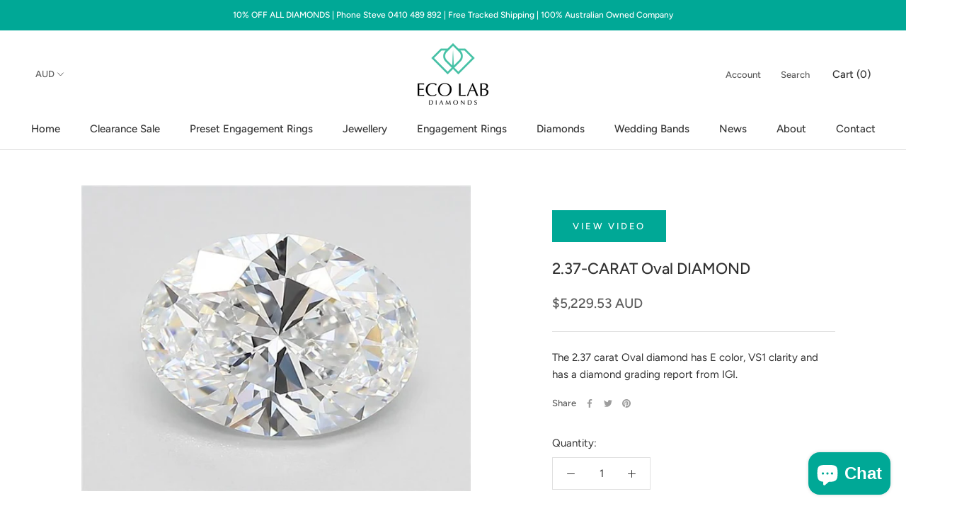

--- FILE ---
content_type: text/html; charset=utf-8
request_url: https://ecolabdiamonds.com.au/products/oval-diamond-2-37-carat
body_size: 25894
content:
<!doctype html>

<html class="no-js" lang="en">
  <head>
<!-- Google Tag Manager -->
<script>(function(w,d,s,l,i){w[l]=w[l]||[];w[l].push({'gtm.start':
new Date().getTime(),event:'gtm.js'});var f=d.getElementsByTagName(s)[0],
j=d.createElement(s),dl=l!='dataLayer'?'&l='+l:'';j.async=true;j.src=
'https://www.googletagmanager.com/gtm.js?id='+i+dl;f.parentNode.insertBefore(j,f);
})(window,document,'script','dataLayer','GTM-WT7M3WQH');</script>
<!-- End Google Tag Manager -->

    <!-- Meta Pixel Code -->
<script> 
!function(f,b,e,v,n,t,s)
{if(f.fbq)return;n=f.fbq=function(){n.callMethod?
n.callMethod.apply(n,arguments):n.queue.push(arguments)};
if(!f._fbq)f._fbq=n;n.push=n;n.loaded=!0;n.version='2.0';
n.queue=[];t=b.createElement(e);t.async=!0;
t.src=v;s=b.getElementsByTagName(e)[0];
s.parentNode.insertBefore(t,s)}(window, document,'script',
'https://connect.facebook.net/en_US/fbevents.js');
fbq('init', '302207295798456');
fbq('track', 'PageView');
</script>
<noscript><img height="1" width="1" style="display:none"
src="https://www.facebook.com/tr?id=302207295798456&ev=PageView&noscript=1"
/></noscript>
<!-- End Meta Pixel Code -->

    <!-- Microsoft Conversion Tracking -->
<script>
  (function(w,d,t,r,u)
  {
    var f,n,i;
    w[u]=w[u]||[],f=function()
    {
      var o={ti:"97140531", enableAutoSpaTracking: true};
      o.q=w[u],w[u]=new UET(o),w[u].push("pageLoad")
    },
    n=d.createElement(t),n.src=r,n.async=1,n.onload=n.onreadystatechange=function()
    {
      var s=this.readyState;
      s&&s!=="loaded"&&s!=="complete"||(f(),n.onload=n.onreadystatechange=null)
    },
    i=d.getElementsByTagName(t)[0],i.parentNode.insertBefore(n,i)
  })
  (window,document,"script","//bat.bing.com/bat.js","uetq");
</script>
    
<script>
window.uetq = window.uetq || [];
window.uetq.push("event", "purchase", {"revenue_value":Replace_with_Variable_Revenue_Function(),"currency":"AUD"});
</script>


    
    <!-- End Microsoft Conversion Tracking -->
    
    <meta charset="utf-8">
    <meta http-equiv="X-UA-Compatible" content="IE=edge,chrome=1">
    <meta
      name="viewport"
      content="width=device-width, initial-scale=1.0, height=device-height, minimum-scale=1.0, user-scalable=0"
    >
    <meta name="theme-color" content="">
    <meta name="google-site-verification" content="KFEoeTz1oVIk9D7wUz-MK1NI8UtwkiedoQ3922RMC04">

    <!-- Global site tag (gtag.js) - Google Analytics -->
    <script async src="https://www.googletagmanager.com/gtag/js?id=G-TSCLGNYFXG"></script>
    <script>
      window.dataLayer = window.dataLayer || [];
      function gtag(){dataLayer.push(arguments);}
      gtag('js', new Date());

      gtag('config', 'G-TSCLGNYFXG');
    </script>

    <meta name="facebook-domain-verification" content="8ycd1siyan8vb7o0897mopd1my1xth">

 

    <!-- Global site tag (gtag.js) - Google Ads: 10940237903 -->
    <script async src="https://www.googletagmanager.com/gtag/js?id=AW-10940237903"></script>
    <script>
      window.dataLayer = window.dataLayer || [];
      function gtag(){dataLayer.push(arguments);}
      gtag('js', new Date());

      gtag('config', 'AW-10940237903');
    </script>


    <!-- Google tag (gtag.js) -->
<script async src="https://www.googletagmanager.com/gtag/js?id=G-5X6SFHXJLR"></script>
<script>
  window.dataLayer = window.dataLayer || [];
  function gtag(){dataLayer.push(arguments);}
  gtag('js', new Date());

  gtag('config', 'G-5X6SFHXJLR');
</script>
    

    <!-- TrustBox script -->
    <script type="text/javascript" src="//widget.trustpilot.com/bootstrap/v5/tp.widget.bootstrap.min.js" async></script>
    <!-- End TrustBox script -->

    <title>
      2.37-CARAT Oval DIAMOND
      
      
       &ndash; Eco Lab Diamonds
    </title>

    
      <meta name="description" content="The 2.37 carat Oval diamond has E color, VS1 clarity and has a diamond grading report from IGI.">
    

    

    


      <link rel="canonical" href="https://ecolabdiamonds.com.au/products/oval-diamond-2-37-carat">
        
    
<link rel="shortcut icon" href="//ecolabdiamonds.com.au/cdn/shop/files/ELDFavicon_48x48.png?v=1614742653" type="image/png"><meta property="og:type" content="product">
  <meta property="og:title" content="2.37-CARAT Oval DIAMOND"><meta property="og:image" content="http://ecolabdiamonds.com.au/cdn/shop/products/3_ed9b3f30-88f2-48e8-b5fe-3bf0f6c665f3_grande.jpg?v=1674942059">
    <meta property="og:image:secure_url" content="https://ecolabdiamonds.com.au/cdn/shop/products/3_ed9b3f30-88f2-48e8-b5fe-3bf0f6c665f3_grande.jpg?v=1674942059"><meta property="product:price:amount" content="5,229.53">
  <meta property="product:price:currency" content="AUD"><meta property="og:description" content="The 2.37 carat Oval diamond has E color, VS1 clarity and has a diamond grading report from IGI."><meta property="og:url" content="https://ecolabdiamonds.com.au/products/oval-diamond-2-37-carat">
<meta property="og:site_name" content="Eco Lab Diamonds"><meta name="twitter:card" content="summary"><meta name="twitter:title" content="2.37-CARAT Oval DIAMOND">
  <meta name="twitter:description" content="The 2.37 carat Oval diamond has E color, VS1 clarity and has a diamond grading report from IGI.">
  <meta name="twitter:image" content="https://ecolabdiamonds.com.au/cdn/shop/products/3_ed9b3f30-88f2-48e8-b5fe-3bf0f6c665f3_600x600_crop_center.jpg?v=1674942059">

    <script>window.performance && window.performance.mark && window.performance.mark('shopify.content_for_header.start');</script><meta name="facebook-domain-verification" content="vwrwvvyg0zmso35y0jnwe632505a5x">
<meta name="facebook-domain-verification" content="8ycd1siyan8vb7o0897mopd1my1xth">
<meta name="google-site-verification" content="nQgliar5Fkpbyqks1RZ6zE_yDO0kYSvp0A88FtTuVeI">
<meta id="shopify-digital-wallet" name="shopify-digital-wallet" content="/27109294125/digital_wallets/dialog">
<meta name="shopify-checkout-api-token" content="112cd03f39761cb314bb02578091781c">
<meta id="in-context-paypal-metadata" data-shop-id="27109294125" data-venmo-supported="false" data-environment="production" data-locale="en_US" data-paypal-v4="true" data-currency="AUD">
<link rel="alternate" type="application/json+oembed" href="https://ecolabdiamonds.com.au/products/oval-diamond-2-37-carat.oembed">
<script async="async" src="/checkouts/internal/preloads.js?locale=en-AU"></script>
<link rel="preconnect" href="https://shop.app" crossorigin="anonymous">
<script async="async" src="https://shop.app/checkouts/internal/preloads.js?locale=en-AU&shop_id=27109294125" crossorigin="anonymous"></script>
<script id="apple-pay-shop-capabilities" type="application/json">{"shopId":27109294125,"countryCode":"AU","currencyCode":"AUD","merchantCapabilities":["supports3DS"],"merchantId":"gid:\/\/shopify\/Shop\/27109294125","merchantName":"Eco Lab Diamonds","requiredBillingContactFields":["postalAddress","email","phone"],"requiredShippingContactFields":["postalAddress","email","phone"],"shippingType":"shipping","supportedNetworks":["visa","masterCard"],"total":{"type":"pending","label":"Eco Lab Diamonds","amount":"1.00"},"shopifyPaymentsEnabled":true,"supportsSubscriptions":true}</script>
<script id="shopify-features" type="application/json">{"accessToken":"112cd03f39761cb314bb02578091781c","betas":["rich-media-storefront-analytics"],"domain":"ecolabdiamonds.com.au","predictiveSearch":true,"shopId":27109294125,"locale":"en"}</script>
<script>var Shopify = Shopify || {};
Shopify.shop = "eco-lab-diamonds.myshopify.com";
Shopify.locale = "en";
Shopify.currency = {"active":"AUD","rate":"1.0"};
Shopify.country = "AU";
Shopify.theme = {"name":"Latest Loose Diamond and Ringbuilder - 29-10-24","id":173409992980,"schema_name":"Prestige","schema_version":"4.5.4","theme_store_id":null,"role":"main"};
Shopify.theme.handle = "null";
Shopify.theme.style = {"id":null,"handle":null};
Shopify.cdnHost = "ecolabdiamonds.com.au/cdn";
Shopify.routes = Shopify.routes || {};
Shopify.routes.root = "/";</script>
<script type="module">!function(o){(o.Shopify=o.Shopify||{}).modules=!0}(window);</script>
<script>!function(o){function n(){var o=[];function n(){o.push(Array.prototype.slice.apply(arguments))}return n.q=o,n}var t=o.Shopify=o.Shopify||{};t.loadFeatures=n(),t.autoloadFeatures=n()}(window);</script>
<script>
  window.ShopifyPay = window.ShopifyPay || {};
  window.ShopifyPay.apiHost = "shop.app\/pay";
  window.ShopifyPay.redirectState = null;
</script>
<script id="shop-js-analytics" type="application/json">{"pageType":"product"}</script>
<script defer="defer" async type="module" src="//ecolabdiamonds.com.au/cdn/shopifycloud/shop-js/modules/v2/client.init-shop-cart-sync_COMZFrEa.en.esm.js"></script>
<script defer="defer" async type="module" src="//ecolabdiamonds.com.au/cdn/shopifycloud/shop-js/modules/v2/chunk.common_CdXrxk3f.esm.js"></script>
<script type="module">
  await import("//ecolabdiamonds.com.au/cdn/shopifycloud/shop-js/modules/v2/client.init-shop-cart-sync_COMZFrEa.en.esm.js");
await import("//ecolabdiamonds.com.au/cdn/shopifycloud/shop-js/modules/v2/chunk.common_CdXrxk3f.esm.js");

  window.Shopify.SignInWithShop?.initShopCartSync?.({"fedCMEnabled":true,"windoidEnabled":true});

</script>
<script>
  window.Shopify = window.Shopify || {};
  if (!window.Shopify.featureAssets) window.Shopify.featureAssets = {};
  window.Shopify.featureAssets['shop-js'] = {"shop-cart-sync":["modules/v2/client.shop-cart-sync_CRSPkpKa.en.esm.js","modules/v2/chunk.common_CdXrxk3f.esm.js"],"init-fed-cm":["modules/v2/client.init-fed-cm_DO1JVZ96.en.esm.js","modules/v2/chunk.common_CdXrxk3f.esm.js"],"init-windoid":["modules/v2/client.init-windoid_hXardXh0.en.esm.js","modules/v2/chunk.common_CdXrxk3f.esm.js"],"init-shop-email-lookup-coordinator":["modules/v2/client.init-shop-email-lookup-coordinator_jpxQlUsx.en.esm.js","modules/v2/chunk.common_CdXrxk3f.esm.js"],"shop-toast-manager":["modules/v2/client.shop-toast-manager_C-K0q6-t.en.esm.js","modules/v2/chunk.common_CdXrxk3f.esm.js"],"shop-button":["modules/v2/client.shop-button_B6dBoDg5.en.esm.js","modules/v2/chunk.common_CdXrxk3f.esm.js"],"shop-login-button":["modules/v2/client.shop-login-button_BHRMsoBb.en.esm.js","modules/v2/chunk.common_CdXrxk3f.esm.js","modules/v2/chunk.modal_C89cmTvN.esm.js"],"shop-cash-offers":["modules/v2/client.shop-cash-offers_p6Pw3nax.en.esm.js","modules/v2/chunk.common_CdXrxk3f.esm.js","modules/v2/chunk.modal_C89cmTvN.esm.js"],"avatar":["modules/v2/client.avatar_BTnouDA3.en.esm.js"],"init-shop-cart-sync":["modules/v2/client.init-shop-cart-sync_COMZFrEa.en.esm.js","modules/v2/chunk.common_CdXrxk3f.esm.js"],"init-shop-for-new-customer-accounts":["modules/v2/client.init-shop-for-new-customer-accounts_BNQiNx4m.en.esm.js","modules/v2/client.shop-login-button_BHRMsoBb.en.esm.js","modules/v2/chunk.common_CdXrxk3f.esm.js","modules/v2/chunk.modal_C89cmTvN.esm.js"],"pay-button":["modules/v2/client.pay-button_CRuQ9trT.en.esm.js","modules/v2/chunk.common_CdXrxk3f.esm.js"],"init-customer-accounts-sign-up":["modules/v2/client.init-customer-accounts-sign-up_Q1yheB3t.en.esm.js","modules/v2/client.shop-login-button_BHRMsoBb.en.esm.js","modules/v2/chunk.common_CdXrxk3f.esm.js","modules/v2/chunk.modal_C89cmTvN.esm.js"],"checkout-modal":["modules/v2/client.checkout-modal_DtXVhFgQ.en.esm.js","modules/v2/chunk.common_CdXrxk3f.esm.js","modules/v2/chunk.modal_C89cmTvN.esm.js"],"init-customer-accounts":["modules/v2/client.init-customer-accounts_B5rMd0lj.en.esm.js","modules/v2/client.shop-login-button_BHRMsoBb.en.esm.js","modules/v2/chunk.common_CdXrxk3f.esm.js","modules/v2/chunk.modal_C89cmTvN.esm.js"],"lead-capture":["modules/v2/client.lead-capture_CmGCXBh3.en.esm.js","modules/v2/chunk.common_CdXrxk3f.esm.js","modules/v2/chunk.modal_C89cmTvN.esm.js"],"shop-follow-button":["modules/v2/client.shop-follow-button_CV5C02lv.en.esm.js","modules/v2/chunk.common_CdXrxk3f.esm.js","modules/v2/chunk.modal_C89cmTvN.esm.js"],"shop-login":["modules/v2/client.shop-login_Bz_Zm_XZ.en.esm.js","modules/v2/chunk.common_CdXrxk3f.esm.js","modules/v2/chunk.modal_C89cmTvN.esm.js"],"payment-terms":["modules/v2/client.payment-terms_D7XnU2ez.en.esm.js","modules/v2/chunk.common_CdXrxk3f.esm.js","modules/v2/chunk.modal_C89cmTvN.esm.js"]};
</script>
<script>(function() {
  var isLoaded = false;
  function asyncLoad() {
    if (isLoaded) return;
    isLoaded = true;
    var urls = ["https:\/\/ecommplugins-scripts.trustpilot.com\/v2.1\/js\/header.min.js?settings=eyJrZXkiOiJwbDJhR1RaMUxwQ2g0Z1RtIiwicyI6InNrdSJ9\u0026shop=eco-lab-diamonds.myshopify.com","https:\/\/ecommplugins-trustboxsettings.trustpilot.com\/eco-lab-diamonds.myshopify.com.js?settings=1651210586634\u0026shop=eco-lab-diamonds.myshopify.com","https:\/\/widget.trustpilot.com\/bootstrap\/v5\/tp.widget.sync.bootstrap.min.js?shop=eco-lab-diamonds.myshopify.com","https:\/\/static.klaviyo.com\/onsite\/js\/klaviyo.js?company_id=QTNS5Q\u0026shop=eco-lab-diamonds.myshopify.com","https:\/\/static.klaviyo.com\/onsite\/js\/klaviyo.js?company_id=QTNS5Q\u0026shop=eco-lab-diamonds.myshopify.com"];
    for (var i = 0; i < urls.length; i++) {
      var s = document.createElement('script');
      s.type = 'text/javascript';
      s.async = true;
      s.src = urls[i];
      var x = document.getElementsByTagName('script')[0];
      x.parentNode.insertBefore(s, x);
    }
  };
  if(window.attachEvent) {
    window.attachEvent('onload', asyncLoad);
  } else {
    window.addEventListener('load', asyncLoad, false);
  }
})();</script>
<script id="__st">var __st={"a":27109294125,"offset":36000,"reqid":"d7a43068-e1cb-42ae-8626-28b3bc04e86e-1763342220","pageurl":"ecolabdiamonds.com.au\/products\/oval-diamond-2-37-carat","u":"532fa3e137a1","p":"product","rtyp":"product","rid":8070084722964};</script>
<script>window.ShopifyPaypalV4VisibilityTracking = true;</script>
<script id="captcha-bootstrap">!function(){'use strict';const t='contact',e='account',n='new_comment',o=[[t,t],['blogs',n],['comments',n],[t,'customer']],c=[[e,'customer_login'],[e,'guest_login'],[e,'recover_customer_password'],[e,'create_customer']],r=t=>t.map((([t,e])=>`form[action*='/${t}']:not([data-nocaptcha='true']) input[name='form_type'][value='${e}']`)).join(','),a=t=>()=>t?[...document.querySelectorAll(t)].map((t=>t.form)):[];function s(){const t=[...o],e=r(t);return a(e)}const i='password',u='form_key',d=['recaptcha-v3-token','g-recaptcha-response','h-captcha-response',i],f=()=>{try{return window.sessionStorage}catch{return}},m='__shopify_v',_=t=>t.elements[u];function p(t,e,n=!1){try{const o=window.sessionStorage,c=JSON.parse(o.getItem(e)),{data:r}=function(t){const{data:e,action:n}=t;return t[m]||n?{data:e,action:n}:{data:t,action:n}}(c);for(const[e,n]of Object.entries(r))t.elements[e]&&(t.elements[e].value=n);n&&o.removeItem(e)}catch(o){console.error('form repopulation failed',{error:o})}}const l='form_type',E='cptcha';function T(t){t.dataset[E]=!0}const w=window,h=w.document,L='Shopify',v='ce_forms',y='captcha';let A=!1;((t,e)=>{const n=(g='f06e6c50-85a8-45c8-87d0-21a2b65856fe',I='https://cdn.shopify.com/shopifycloud/storefront-forms-hcaptcha/ce_storefront_forms_captcha_hcaptcha.v1.5.2.iife.js',D={infoText:'Protected by hCaptcha',privacyText:'Privacy',termsText:'Terms'},(t,e,n)=>{const o=w[L][v],c=o.bindForm;if(c)return c(t,g,e,D).then(n);var r;o.q.push([[t,g,e,D],n]),r=I,A||(h.body.append(Object.assign(h.createElement('script'),{id:'captcha-provider',async:!0,src:r})),A=!0)});var g,I,D;w[L]=w[L]||{},w[L][v]=w[L][v]||{},w[L][v].q=[],w[L][y]=w[L][y]||{},w[L][y].protect=function(t,e){n(t,void 0,e),T(t)},Object.freeze(w[L][y]),function(t,e,n,w,h,L){const[v,y,A,g]=function(t,e,n){const i=e?o:[],u=t?c:[],d=[...i,...u],f=r(d),m=r(i),_=r(d.filter((([t,e])=>n.includes(e))));return[a(f),a(m),a(_),s()]}(w,h,L),I=t=>{const e=t.target;return e instanceof HTMLFormElement?e:e&&e.form},D=t=>v().includes(t);t.addEventListener('submit',(t=>{const e=I(t);if(!e)return;const n=D(e)&&!e.dataset.hcaptchaBound&&!e.dataset.recaptchaBound,o=_(e),c=g().includes(e)&&(!o||!o.value);(n||c)&&t.preventDefault(),c&&!n&&(function(t){try{if(!f())return;!function(t){const e=f();if(!e)return;const n=_(t);if(!n)return;const o=n.value;o&&e.removeItem(o)}(t);const e=Array.from(Array(32),(()=>Math.random().toString(36)[2])).join('');!function(t,e){_(t)||t.append(Object.assign(document.createElement('input'),{type:'hidden',name:u})),t.elements[u].value=e}(t,e),function(t,e){const n=f();if(!n)return;const o=[...t.querySelectorAll(`input[type='${i}']`)].map((({name:t})=>t)),c=[...d,...o],r={};for(const[a,s]of new FormData(t).entries())c.includes(a)||(r[a]=s);n.setItem(e,JSON.stringify({[m]:1,action:t.action,data:r}))}(t,e)}catch(e){console.error('failed to persist form',e)}}(e),e.submit())}));const S=(t,e)=>{t&&!t.dataset[E]&&(n(t,e.some((e=>e===t))),T(t))};for(const o of['focusin','change'])t.addEventListener(o,(t=>{const e=I(t);D(e)&&S(e,y())}));const B=e.get('form_key'),M=e.get(l),P=B&&M;t.addEventListener('DOMContentLoaded',(()=>{const t=y();if(P)for(const e of t)e.elements[l].value===M&&p(e,B);[...new Set([...A(),...v().filter((t=>'true'===t.dataset.shopifyCaptcha))])].forEach((e=>S(e,t)))}))}(h,new URLSearchParams(w.location.search),n,t,e,['guest_login'])})(!0,!0)}();</script>
<script integrity="sha256-52AcMU7V7pcBOXWImdc/TAGTFKeNjmkeM1Pvks/DTgc=" data-source-attribution="shopify.loadfeatures" defer="defer" src="//ecolabdiamonds.com.au/cdn/shopifycloud/storefront/assets/storefront/load_feature-81c60534.js" crossorigin="anonymous"></script>
<script crossorigin="anonymous" defer="defer" src="//ecolabdiamonds.com.au/cdn/shopifycloud/storefront/assets/shopify_pay/storefront-65b4c6d7.js?v=20250812"></script>
<script data-source-attribution="shopify.dynamic_checkout.dynamic.init">var Shopify=Shopify||{};Shopify.PaymentButton=Shopify.PaymentButton||{isStorefrontPortableWallets:!0,init:function(){window.Shopify.PaymentButton.init=function(){};var t=document.createElement("script");t.src="https://ecolabdiamonds.com.au/cdn/shopifycloud/portable-wallets/latest/portable-wallets.en.js",t.type="module",document.head.appendChild(t)}};
</script>
<script data-source-attribution="shopify.dynamic_checkout.buyer_consent">
  function portableWalletsHideBuyerConsent(e){var t=document.getElementById("shopify-buyer-consent"),n=document.getElementById("shopify-subscription-policy-button");t&&n&&(t.classList.add("hidden"),t.setAttribute("aria-hidden","true"),n.removeEventListener("click",e))}function portableWalletsShowBuyerConsent(e){var t=document.getElementById("shopify-buyer-consent"),n=document.getElementById("shopify-subscription-policy-button");t&&n&&(t.classList.remove("hidden"),t.removeAttribute("aria-hidden"),n.addEventListener("click",e))}window.Shopify?.PaymentButton&&(window.Shopify.PaymentButton.hideBuyerConsent=portableWalletsHideBuyerConsent,window.Shopify.PaymentButton.showBuyerConsent=portableWalletsShowBuyerConsent);
</script>
<script data-source-attribution="shopify.dynamic_checkout.cart.bootstrap">document.addEventListener("DOMContentLoaded",(function(){function t(){return document.querySelector("shopify-accelerated-checkout-cart, shopify-accelerated-checkout")}if(t())Shopify.PaymentButton.init();else{new MutationObserver((function(e,n){t()&&(Shopify.PaymentButton.init(),n.disconnect())})).observe(document.body,{childList:!0,subtree:!0})}}));
</script>
<link id="shopify-accelerated-checkout-styles" rel="stylesheet" media="screen" href="https://ecolabdiamonds.com.au/cdn/shopifycloud/portable-wallets/latest/accelerated-checkout-backwards-compat.css" crossorigin="anonymous">
<style id="shopify-accelerated-checkout-cart">
        #shopify-buyer-consent {
  margin-top: 1em;
  display: inline-block;
  width: 100%;
}

#shopify-buyer-consent.hidden {
  display: none;
}

#shopify-subscription-policy-button {
  background: none;
  border: none;
  padding: 0;
  text-decoration: underline;
  font-size: inherit;
  cursor: pointer;
}

#shopify-subscription-policy-button::before {
  box-shadow: none;
}

      </style>

<script>window.performance && window.performance.mark && window.performance.mark('shopify.content_for_header.end');</script>

    <link rel="stylesheet" href="//ecolabdiamonds.com.au/cdn/shop/t/33/assets/theme.scss.css?v=114235593708081000651759343393">
    <link href="//ecolabdiamonds.com.au/cdn/shop/t/33/assets/custom.css?v=96521376793662582651730185898" rel="stylesheet" type="text/css" media="all" />
    <link href="//ecolabdiamonds.com.au/cdn/shop/t/33/assets/nouislider.min.css?v=135229752839567075581730185858" rel="stylesheet" type="text/css" media="all" />

    <script>
      // This allows to expose several variables to the global scope, to be used in scripts
      window.theme = {
        template: "product",
        localeRootUrl: '',
        shopCurrency: "AUD",
        moneyFormat: "${{amount}} AUD",
        moneyWithCurrencyFormat: "${{amount}} AUD",
        useNativeMultiCurrency: true,
        currencyConversionEnabled: false,
        currencyConversionMoneyFormat: "money_format",
        currencyConversionRoundAmounts: true,
        productImageSize: "natural",
        searchMode: "product,page",
        showPageTransition: true,
        showElementStaggering: true,
        showImageZooming: true
      };

      window.languages = {
        cartAddNote: "Add Order Note",
        cartEditNote: "Edit Order Note",
        productImageLoadingError: "This image could not be loaded. Please try to reload the page.",
        productFormAddToCart: "Add to cart",
        productFormUnavailable: "Unavailable",
        productFormSoldOut: "Sold Out",
        shippingEstimatorOneResult: "1 option available:",
        shippingEstimatorMoreResults: "{{count}} options available:",
        shippingEstimatorNoResults: "No shipping could be found"
      };

      window.lazySizesConfig = {
        loadHidden: false,
        hFac: 0.5,
        expFactor: 2,
        ricTimeout: 150,
        lazyClass: 'Image--lazyLoad',
        loadingClass: 'Image--lazyLoading',
        loadedClass: 'Image--lazyLoaded'
      };

      document.documentElement.className = document.documentElement.className.replace('no-js', 'js');
      document.documentElement.style.setProperty('--window-height', window.innerHeight + 'px');

      // We do a quick detection of some features (we could use Modernizr but for so little...)
      (function() {
        document.documentElement.className += ((window.CSS && window.CSS.supports('(position: sticky) or (position: -webkit-sticky)')) ? ' supports-sticky' : ' no-supports-sticky');
        document.documentElement.className += (window.matchMedia('(-moz-touch-enabled: 1), (hover: none)')).matches ? ' no-supports-hover' : ' supports-hover';
      }());

      (function () {
        window.onpageshow = function(event) {
          if (event.persisted) {
            window.location.reload();
          }
        };
      })();
    </script>
    <script src="//ecolabdiamonds.com.au/cdn/shop/t/33/assets/jquery.min.js?v=160737389985263990141730185858"></script>
    <script src="//ecolabdiamonds.com.au/cdn/shop/t/33/assets/lazysizes.min.js?v=174358363404432586981730185858" async></script>
    <script src="//ecolabdiamonds.com.au/cdn/shop/t/33/assets/nouislider.min.js?v=71749265993569339321730185858"></script>
    <script src="//ecolabdiamonds.com.au/cdn/shop/t/33/assets/wNumb.js?v=89789310791556403831730185860"></script>

    <!-- Jquery Js Files Added For All Pages By TPS Start -->
    <script src="https://cdnjs.cloudflare.com/ajax/libs/jqueryui/1.14.0/jquery-ui.min.js"></script>
    <!-- Jquery Js Files Added For All Pages By TPS End -->
    
    <!--- TPS Latest Loose Diamond Module CSS & JS Start ---->
    
    <!--- TPS Latest Loose Diamond Module CSS & JS End ---->

    <!--- TPS Latest Ringbuilder Module CSS & JS Start ---->
    
    <!--- TPS Latest Ringbuilder Module CSS & JS End ---->

    
<script
      src="https://polyfill-fastly.net/v3/polyfill.min.js?unknown=polyfill&features=fetch,Element.prototype.closest,Element.prototype.remove,Element.prototype.classList,Array.prototype.includes,Array.prototype.fill,Object.assign,CustomEvent,IntersectionObserver,IntersectionObserverEntry,URL"
      defer
    ></script>
    <script src="//ecolabdiamonds.com.au/cdn/shop/t/33/assets/libs.min.js?v=88466822118989791001730185858" defer></script>
    <script src="//ecolabdiamonds.com.au/cdn/shop/t/33/assets/theme.min.js?v=72613952078467489181730185859" defer></script>
    
      <script src="//ecolabdiamonds.com.au/cdn/shop/t/33/assets/custom.js?v=67302886674798016691730185856" defer></script>
    
    <script src="https://pagination.js.org/dist/2.1.4/pagination.min.js"></script>
    
  <script type="application/ld+json">
  {
    "@context": "http://schema.org",
    "@type": "Product",
    "offers": [{
          "@type": "Offer",
          "name": "Default Title",
          "availability":"https://schema.org/InStock",
          "price": "5,229.53",
          "priceCurrency": "AUD",
          "priceValidUntil": "2025-11-27","sku": "certificate_no_LG514267862","url": "/products/oval-diamond-2-37-carat/products/oval-diamond-2-37-carat?variant=44398517846292"
        }
],

    "brand": {
      "name": "Eco Lab Diamonds"
    },
    "name": "2.37-CARAT Oval DIAMOND",
    "description": "The 2.37 carat Oval diamond has E color, VS1 clarity and has a diamond grading report from IGI.",
    "category": "",
    "url": "/products/oval-diamond-2-37-carat/products/oval-diamond-2-37-carat",
    "sku": "certificate_no_LG514267862",
    "image": {
      "@type": "ImageObject",
      "url": "https://ecolabdiamonds.com.au/cdn/shop/products/3_ed9b3f30-88f2-48e8-b5fe-3bf0f6c665f3_1024x.jpg?v=1674942059",
      "image": "https://ecolabdiamonds.com.au/cdn/shop/products/3_ed9b3f30-88f2-48e8-b5fe-3bf0f6c665f3_1024x.jpg?v=1674942059",
      "name": "2.37-CARAT Oval DIAMOND",
      "width": "1024",
      "height": "1024"
    }
  }
  </script>



  <script type="application/ld+json">
  {
    "@context": "http://schema.org",
    "@type": "BreadcrumbList",
  "itemListElement": [{
      "@type": "ListItem",
      "position": 1,
      "name": "Translation missing: en.general.breadcrumb.home",
      "item": "https://ecolabdiamonds.com.au"
    },{
          "@type": "ListItem",
          "position": 2,
          "name": "2.37-CARAT Oval DIAMOND",
          "item": "https://ecolabdiamonds.com.au/products/oval-diamond-2-37-carat"
        }]
  }
  </script>


    

    <script>window.is_hulkpo_installed=true</script>

    

    
  
  <!-- SlideRule Script Start -->
  <script name="sliderule-tracking" data-ot-ignore>
(function(){
	slideruleData = {
    "version":"v0.0.1",
    "referralExclusion":"/(paypal|visa|MasterCard|clicksafe|arcot\.com|geschuetzteinkaufen|checkout\.shopify\.com|checkout\.rechargeapps\.com|portal\.afterpay\.com|payfort)/",
    "googleSignals":true,
    "anonymizeIp":true,
    "productClicks":true,
    "persistentUserId":true,
    "hideBranding":false,
    "ecommerce":{"currencyCode":"AUD",
    "impressions":[]},
    "pageType":"product",
	"destinations":{"google_analytics_4":{"measurementIds":["G-5X6SFHXJLR"]}},
    "cookieUpdate":true
	}

	
		slideruleData.themeMode = "live"
	

	


	
	})();
</script>
<script async type="text/javascript" src=https://files.slideruletools.com/eluredils-g.js></script>
  <!-- SlideRule Script End -->

  
  <script src="//ecolabdiamonds.com.au/cdn/shop/t/33/assets/tps-start-over.js?v=120930005828370668361731908617" defer="defer"></script>
    
  <!-- BEGIN app block: shopify://apps/hulk-product-options/blocks/app-embed/380168ef-9475-4244-a291-f66b189208b5 --><!-- BEGIN app snippet: hulkapps_product_options --><script>
    
        window.hulkapps = {
        shop_slug: "eco-lab-diamonds",
        store_id: "eco-lab-diamonds.myshopify.com",
        money_format: "${{amount}} AUD",
        cart: null,
        product: null,
        product_collections: null,
        product_variants: null,
        is_volume_discount: null,
        is_product_option: true,
        product_id: null,
        page_type: null,
        po_url: "https://productoption.hulkapps.com",
        po_proxy_url: "https://ecolabdiamonds.com.au",
        vd_url: "https://volumediscount.hulkapps.com",
        customer: null,
        hulkapps_extension_js: true

    }
    window.is_hulkpo_installed=true
    

      window.hulkapps.page_type = "cart";
      window.hulkapps.cart = {"note":null,"attributes":{},"original_total_price":0,"total_price":0,"total_discount":0,"total_weight":0.0,"item_count":0,"items":[],"requires_shipping":false,"currency":"AUD","items_subtotal_price":0,"cart_level_discount_applications":[],"checkout_charge_amount":0}
      if (typeof window.hulkapps.cart.items == "object") {
        for (var i=0; i<window.hulkapps.cart.items.length; i++) {
          ["sku", "grams", "vendor", "url", "image", "handle", "requires_shipping", "product_type", "product_description"].map(function(a) {
            delete window.hulkapps.cart.items[i][a]
          })
        }
      }
      window.hulkapps.cart_collections = {}
      

    
      window.hulkapps.page_type = "product"
      window.hulkapps.product_id = "8070084722964";
      window.hulkapps.product = {"id":8070084722964,"title":"2.37-CARAT Oval DIAMOND","handle":"oval-diamond-2-37-carat","description":"\u003cp\u003eThe 2.37 carat Oval diamond has E color, VS1 clarity and has a diamond grading report from IGI.\u003c\/p\u003e","published_at":"2023-01-09T21:21:12+10:00","created_at":"2023-01-09T21:21:12+10:00","vendor":"Eco Lab Diamonds","type":"","tags":["Diamonds","ImportDiamonds","NivodaDiamonds","UpdatedDiamonds"],"price":522953,"price_min":522953,"price_max":522953,"available":true,"price_varies":false,"compare_at_price":null,"compare_at_price_min":0,"compare_at_price_max":0,"compare_at_price_varies":false,"variants":[{"id":44398517846292,"title":"Default Title","option1":"Default Title","option2":null,"option3":null,"sku":"certificate_no_LG514267862","requires_shipping":true,"taxable":true,"featured_image":null,"available":true,"name":"2.37-CARAT Oval DIAMOND","public_title":null,"options":["Default Title"],"price":522953,"weight":0,"compare_at_price":null,"inventory_management":"shopify","barcode":null,"requires_selling_plan":false,"selling_plan_allocations":[]}],"images":["\/\/ecolabdiamonds.com.au\/cdn\/shop\/products\/3_ed9b3f30-88f2-48e8-b5fe-3bf0f6c665f3.jpg?v=1674942059"],"featured_image":"\/\/ecolabdiamonds.com.au\/cdn\/shop\/products\/3_ed9b3f30-88f2-48e8-b5fe-3bf0f6c665f3.jpg?v=1674942059","options":["Title"],"media":[{"alt":null,"id":32787504234772,"position":1,"preview_image":{"aspect_ratio":1.272,"height":596,"width":758,"src":"\/\/ecolabdiamonds.com.au\/cdn\/shop\/products\/3_ed9b3f30-88f2-48e8-b5fe-3bf0f6c665f3.jpg?v=1674942059"},"aspect_ratio":1.272,"height":596,"media_type":"image","src":"\/\/ecolabdiamonds.com.au\/cdn\/shop\/products\/3_ed9b3f30-88f2-48e8-b5fe-3bf0f6c665f3.jpg?v=1674942059","width":758}],"requires_selling_plan":false,"selling_plan_groups":[],"content":"\u003cp\u003eThe 2.37 carat Oval diamond has E color, VS1 clarity and has a diamond grading report from IGI.\u003c\/p\u003e"}

      window.hulkapps.product_collection = []
      
        window.hulkapps.product_collection.push(203747393581)
      
        window.hulkapps.product_collection.push(167770652717)
      
        window.hulkapps.product_collection.push(510630101268)
      

      window.hulkapps.product_variant = []
      
        window.hulkapps.product_variant.push(44398517846292)
      

      window.hulkapps.product_collections = window.hulkapps.product_collection.toString();
      window.hulkapps.product_variants = window.hulkapps.product_variant.toString();

    

</script>

<!-- END app snippet --><!-- END app block --><script src="https://cdn.shopify.com/extensions/7bc9bb47-adfa-4267-963e-cadee5096caf/inbox-1252/assets/inbox-chat-loader.js" type="text/javascript" defer="defer"></script>
<script src="https://cdn.shopify.com/extensions/019a7189-7b89-772e-97a5-c9d928b2983d/productoption-164/assets/hulkcode.js" type="text/javascript" defer="defer"></script>
<link href="https://cdn.shopify.com/extensions/019a7189-7b89-772e-97a5-c9d928b2983d/productoption-164/assets/hulkcode.css" rel="stylesheet" type="text/css" media="all">
<link href="https://monorail-edge.shopifysvc.com" rel="dns-prefetch">
<script>(function(){if ("sendBeacon" in navigator && "performance" in window) {try {var session_token_from_headers = performance.getEntriesByType('navigation')[0].serverTiming.find(x => x.name == '_s').description;} catch {var session_token_from_headers = undefined;}var session_cookie_matches = document.cookie.match(/_shopify_s=([^;]*)/);var session_token_from_cookie = session_cookie_matches && session_cookie_matches.length === 2 ? session_cookie_matches[1] : "";var session_token = session_token_from_headers || session_token_from_cookie || "";function handle_abandonment_event(e) {var entries = performance.getEntries().filter(function(entry) {return /monorail-edge.shopifysvc.com/.test(entry.name);});if (!window.abandonment_tracked && entries.length === 0) {window.abandonment_tracked = true;var currentMs = Date.now();var navigation_start = performance.timing.navigationStart;var payload = {shop_id: 27109294125,url: window.location.href,navigation_start,duration: currentMs - navigation_start,session_token,page_type: "product"};window.navigator.sendBeacon("https://monorail-edge.shopifysvc.com/v1/produce", JSON.stringify({schema_id: "online_store_buyer_site_abandonment/1.1",payload: payload,metadata: {event_created_at_ms: currentMs,event_sent_at_ms: currentMs}}));}}window.addEventListener('pagehide', handle_abandonment_event);}}());</script>
<script id="web-pixels-manager-setup">(function e(e,d,r,n,o){if(void 0===o&&(o={}),!Boolean(null===(a=null===(i=window.Shopify)||void 0===i?void 0:i.analytics)||void 0===a?void 0:a.replayQueue)){var i,a;window.Shopify=window.Shopify||{};var t=window.Shopify;t.analytics=t.analytics||{};var s=t.analytics;s.replayQueue=[],s.publish=function(e,d,r){return s.replayQueue.push([e,d,r]),!0};try{self.performance.mark("wpm:start")}catch(e){}var l=function(){var e={modern:/Edge?\/(1{2}[4-9]|1[2-9]\d|[2-9]\d{2}|\d{4,})\.\d+(\.\d+|)|Firefox\/(1{2}[4-9]|1[2-9]\d|[2-9]\d{2}|\d{4,})\.\d+(\.\d+|)|Chrom(ium|e)\/(9{2}|\d{3,})\.\d+(\.\d+|)|(Maci|X1{2}).+ Version\/(15\.\d+|(1[6-9]|[2-9]\d|\d{3,})\.\d+)([,.]\d+|)( \(\w+\)|)( Mobile\/\w+|) Safari\/|Chrome.+OPR\/(9{2}|\d{3,})\.\d+\.\d+|(CPU[ +]OS|iPhone[ +]OS|CPU[ +]iPhone|CPU IPhone OS|CPU iPad OS)[ +]+(15[._]\d+|(1[6-9]|[2-9]\d|\d{3,})[._]\d+)([._]\d+|)|Android:?[ /-](13[3-9]|1[4-9]\d|[2-9]\d{2}|\d{4,})(\.\d+|)(\.\d+|)|Android.+Firefox\/(13[5-9]|1[4-9]\d|[2-9]\d{2}|\d{4,})\.\d+(\.\d+|)|Android.+Chrom(ium|e)\/(13[3-9]|1[4-9]\d|[2-9]\d{2}|\d{4,})\.\d+(\.\d+|)|SamsungBrowser\/([2-9]\d|\d{3,})\.\d+/,legacy:/Edge?\/(1[6-9]|[2-9]\d|\d{3,})\.\d+(\.\d+|)|Firefox\/(5[4-9]|[6-9]\d|\d{3,})\.\d+(\.\d+|)|Chrom(ium|e)\/(5[1-9]|[6-9]\d|\d{3,})\.\d+(\.\d+|)([\d.]+$|.*Safari\/(?![\d.]+ Edge\/[\d.]+$))|(Maci|X1{2}).+ Version\/(10\.\d+|(1[1-9]|[2-9]\d|\d{3,})\.\d+)([,.]\d+|)( \(\w+\)|)( Mobile\/\w+|) Safari\/|Chrome.+OPR\/(3[89]|[4-9]\d|\d{3,})\.\d+\.\d+|(CPU[ +]OS|iPhone[ +]OS|CPU[ +]iPhone|CPU IPhone OS|CPU iPad OS)[ +]+(10[._]\d+|(1[1-9]|[2-9]\d|\d{3,})[._]\d+)([._]\d+|)|Android:?[ /-](13[3-9]|1[4-9]\d|[2-9]\d{2}|\d{4,})(\.\d+|)(\.\d+|)|Mobile Safari.+OPR\/([89]\d|\d{3,})\.\d+\.\d+|Android.+Firefox\/(13[5-9]|1[4-9]\d|[2-9]\d{2}|\d{4,})\.\d+(\.\d+|)|Android.+Chrom(ium|e)\/(13[3-9]|1[4-9]\d|[2-9]\d{2}|\d{4,})\.\d+(\.\d+|)|Android.+(UC? ?Browser|UCWEB|U3)[ /]?(15\.([5-9]|\d{2,})|(1[6-9]|[2-9]\d|\d{3,})\.\d+)\.\d+|SamsungBrowser\/(5\.\d+|([6-9]|\d{2,})\.\d+)|Android.+MQ{2}Browser\/(14(\.(9|\d{2,})|)|(1[5-9]|[2-9]\d|\d{3,})(\.\d+|))(\.\d+|)|K[Aa][Ii]OS\/(3\.\d+|([4-9]|\d{2,})\.\d+)(\.\d+|)/},d=e.modern,r=e.legacy,n=navigator.userAgent;return n.match(d)?"modern":n.match(r)?"legacy":"unknown"}(),u="modern"===l?"modern":"legacy",c=(null!=n?n:{modern:"",legacy:""})[u],f=function(e){return[e.baseUrl,"/wpm","/b",e.hashVersion,"modern"===e.buildTarget?"m":"l",".js"].join("")}({baseUrl:d,hashVersion:r,buildTarget:u}),m=function(e){var d=e.version,r=e.bundleTarget,n=e.surface,o=e.pageUrl,i=e.monorailEndpoint;return{emit:function(e){var a=e.status,t=e.errorMsg,s=(new Date).getTime(),l=JSON.stringify({metadata:{event_sent_at_ms:s},events:[{schema_id:"web_pixels_manager_load/3.1",payload:{version:d,bundle_target:r,page_url:o,status:a,surface:n,error_msg:t},metadata:{event_created_at_ms:s}}]});if(!i)return console&&console.warn&&console.warn("[Web Pixels Manager] No Monorail endpoint provided, skipping logging."),!1;try{return self.navigator.sendBeacon.bind(self.navigator)(i,l)}catch(e){}var u=new XMLHttpRequest;try{return u.open("POST",i,!0),u.setRequestHeader("Content-Type","text/plain"),u.send(l),!0}catch(e){return console&&console.warn&&console.warn("[Web Pixels Manager] Got an unhandled error while logging to Monorail."),!1}}}}({version:r,bundleTarget:l,surface:e.surface,pageUrl:self.location.href,monorailEndpoint:e.monorailEndpoint});try{o.browserTarget=l,function(e){var d=e.src,r=e.async,n=void 0===r||r,o=e.onload,i=e.onerror,a=e.sri,t=e.scriptDataAttributes,s=void 0===t?{}:t,l=document.createElement("script"),u=document.querySelector("head"),c=document.querySelector("body");if(l.async=n,l.src=d,a&&(l.integrity=a,l.crossOrigin="anonymous"),s)for(var f in s)if(Object.prototype.hasOwnProperty.call(s,f))try{l.dataset[f]=s[f]}catch(e){}if(o&&l.addEventListener("load",o),i&&l.addEventListener("error",i),u)u.appendChild(l);else{if(!c)throw new Error("Did not find a head or body element to append the script");c.appendChild(l)}}({src:f,async:!0,onload:function(){if(!function(){var e,d;return Boolean(null===(d=null===(e=window.Shopify)||void 0===e?void 0:e.analytics)||void 0===d?void 0:d.initialized)}()){var d=window.webPixelsManager.init(e)||void 0;if(d){var r=window.Shopify.analytics;r.replayQueue.forEach((function(e){var r=e[0],n=e[1],o=e[2];d.publishCustomEvent(r,n,o)})),r.replayQueue=[],r.publish=d.publishCustomEvent,r.visitor=d.visitor,r.initialized=!0}}},onerror:function(){return m.emit({status:"failed",errorMsg:"".concat(f," has failed to load")})},sri:function(e){var d=/^sha384-[A-Za-z0-9+/=]+$/;return"string"==typeof e&&d.test(e)}(c)?c:"",scriptDataAttributes:o}),m.emit({status:"loading"})}catch(e){m.emit({status:"failed",errorMsg:(null==e?void 0:e.message)||"Unknown error"})}}})({shopId: 27109294125,storefrontBaseUrl: "https://ecolabdiamonds.com.au",extensionsBaseUrl: "https://extensions.shopifycdn.com/cdn/shopifycloud/web-pixels-manager",monorailEndpoint: "https://monorail-edge.shopifysvc.com/unstable/produce_batch",surface: "storefront-renderer",enabledBetaFlags: ["2dca8a86"],webPixelsConfigList: [{"id":"836763924","configuration":"{\"config\":\"{\\\"pixel_id\\\":\\\"G-5X6SFHXJLR\\\",\\\"target_country\\\":\\\"AU\\\",\\\"gtag_events\\\":[{\\\"type\\\":\\\"search\\\",\\\"action_label\\\":[\\\"G-5X6SFHXJLR\\\",\\\"AW-10940237903\\\/qOoQCNm39Z8ZEM-Q2-Ao\\\"]},{\\\"type\\\":\\\"begin_checkout\\\",\\\"action_label\\\":[\\\"G-5X6SFHXJLR\\\",\\\"AW-10940237903\\\/kxbLCN-39Z8ZEM-Q2-Ao\\\"]},{\\\"type\\\":\\\"view_item\\\",\\\"action_label\\\":[\\\"G-5X6SFHXJLR\\\",\\\"AW-10940237903\\\/R8bVCNa39Z8ZEM-Q2-Ao\\\",\\\"MC-FRPZW8HZXX\\\"]},{\\\"type\\\":\\\"purchase\\\",\\\"action_label\\\":[\\\"G-5X6SFHXJLR\\\",\\\"AW-10940237903\\\/U8AYCNC39Z8ZEM-Q2-Ao\\\",\\\"MC-FRPZW8HZXX\\\"]},{\\\"type\\\":\\\"page_view\\\",\\\"action_label\\\":[\\\"G-5X6SFHXJLR\\\",\\\"AW-10940237903\\\/UULDCNO39Z8ZEM-Q2-Ao\\\",\\\"MC-FRPZW8HZXX\\\"]},{\\\"type\\\":\\\"add_payment_info\\\",\\\"action_label\\\":[\\\"G-5X6SFHXJLR\\\",\\\"AW-10940237903\\\/3Q3CCOK39Z8ZEM-Q2-Ao\\\"]},{\\\"type\\\":\\\"add_to_cart\\\",\\\"action_label\\\":[\\\"G-5X6SFHXJLR\\\",\\\"AW-10940237903\\\/ATsyCNy39Z8ZEM-Q2-Ao\\\"]}],\\\"enable_monitoring_mode\\\":false}\"}","eventPayloadVersion":"v1","runtimeContext":"OPEN","scriptVersion":"b2a88bafab3e21179ed38636efcd8a93","type":"APP","apiClientId":1780363,"privacyPurposes":[],"dataSharingAdjustments":{"protectedCustomerApprovalScopes":["read_customer_address","read_customer_email","read_customer_name","read_customer_personal_data","read_customer_phone"]}},{"id":"186319124","configuration":"{\"measurementIds\":\"G-5X6SFHXJLR\"}","eventPayloadVersion":"v1","runtimeContext":"STRICT","scriptVersion":"7aaae93c56736e9df275e05ad7cdcadf","type":"APP","apiClientId":3542712321,"privacyPurposes":["ANALYTICS","MARKETING","SALE_OF_DATA"],"dataSharingAdjustments":{"protectedCustomerApprovalScopes":["read_customer_address","read_customer_email","read_customer_name","read_customer_personal_data","read_customer_phone"]}},{"id":"182976788","configuration":"{\"tagID\":\"2612834890974\"}","eventPayloadVersion":"v1","runtimeContext":"STRICT","scriptVersion":"18031546ee651571ed29edbe71a3550b","type":"APP","apiClientId":3009811,"privacyPurposes":["ANALYTICS","MARKETING","SALE_OF_DATA"],"dataSharingAdjustments":{"protectedCustomerApprovalScopes":["read_customer_address","read_customer_email","read_customer_name","read_customer_personal_data","read_customer_phone"]}},{"id":"142803220","eventPayloadVersion":"v1","runtimeContext":"LAX","scriptVersion":"1","type":"CUSTOM","privacyPurposes":["ANALYTICS"],"name":"Google Analytics tag (migrated)"},{"id":"shopify-app-pixel","configuration":"{}","eventPayloadVersion":"v1","runtimeContext":"STRICT","scriptVersion":"0450","apiClientId":"shopify-pixel","type":"APP","privacyPurposes":["ANALYTICS","MARKETING"]},{"id":"shopify-custom-pixel","eventPayloadVersion":"v1","runtimeContext":"LAX","scriptVersion":"0450","apiClientId":"shopify-pixel","type":"CUSTOM","privacyPurposes":["ANALYTICS","MARKETING"]}],isMerchantRequest: false,initData: {"shop":{"name":"Eco Lab Diamonds","paymentSettings":{"currencyCode":"AUD"},"myshopifyDomain":"eco-lab-diamonds.myshopify.com","countryCode":"AU","storefrontUrl":"https:\/\/ecolabdiamonds.com.au"},"customer":null,"cart":null,"checkout":null,"productVariants":[{"price":{"amount":5229.53,"currencyCode":"AUD"},"product":{"title":"2.37-CARAT Oval DIAMOND","vendor":"Eco Lab Diamonds","id":"8070084722964","untranslatedTitle":"2.37-CARAT Oval DIAMOND","url":"\/products\/oval-diamond-2-37-carat","type":""},"id":"44398517846292","image":{"src":"\/\/ecolabdiamonds.com.au\/cdn\/shop\/products\/3_ed9b3f30-88f2-48e8-b5fe-3bf0f6c665f3.jpg?v=1674942059"},"sku":"certificate_no_LG514267862","title":"Default Title","untranslatedTitle":"Default Title"}],"purchasingCompany":null},},"https://ecolabdiamonds.com.au/cdn","ae1676cfwd2530674p4253c800m34e853cb",{"modern":"","legacy":""},{"shopId":"27109294125","storefrontBaseUrl":"https:\/\/ecolabdiamonds.com.au","extensionBaseUrl":"https:\/\/extensions.shopifycdn.com\/cdn\/shopifycloud\/web-pixels-manager","surface":"storefront-renderer","enabledBetaFlags":"[\"2dca8a86\"]","isMerchantRequest":"false","hashVersion":"ae1676cfwd2530674p4253c800m34e853cb","publish":"custom","events":"[[\"page_viewed\",{}],[\"product_viewed\",{\"productVariant\":{\"price\":{\"amount\":5229.53,\"currencyCode\":\"AUD\"},\"product\":{\"title\":\"2.37-CARAT Oval DIAMOND\",\"vendor\":\"Eco Lab Diamonds\",\"id\":\"8070084722964\",\"untranslatedTitle\":\"2.37-CARAT Oval DIAMOND\",\"url\":\"\/products\/oval-diamond-2-37-carat\",\"type\":\"\"},\"id\":\"44398517846292\",\"image\":{\"src\":\"\/\/ecolabdiamonds.com.au\/cdn\/shop\/products\/3_ed9b3f30-88f2-48e8-b5fe-3bf0f6c665f3.jpg?v=1674942059\"},\"sku\":\"certificate_no_LG514267862\",\"title\":\"Default Title\",\"untranslatedTitle\":\"Default Title\"}}]]"});</script><script>
  window.ShopifyAnalytics = window.ShopifyAnalytics || {};
  window.ShopifyAnalytics.meta = window.ShopifyAnalytics.meta || {};
  window.ShopifyAnalytics.meta.currency = 'AUD';
  var meta = {"product":{"id":8070084722964,"gid":"gid:\/\/shopify\/Product\/8070084722964","vendor":"Eco Lab Diamonds","type":"","variants":[{"id":44398517846292,"price":522953,"name":"2.37-CARAT Oval DIAMOND","public_title":null,"sku":"certificate_no_LG514267862"}],"remote":false},"page":{"pageType":"product","resourceType":"product","resourceId":8070084722964}};
  for (var attr in meta) {
    window.ShopifyAnalytics.meta[attr] = meta[attr];
  }
</script>
<script class="analytics">
  (function () {
    var customDocumentWrite = function(content) {
      var jquery = null;

      if (window.jQuery) {
        jquery = window.jQuery;
      } else if (window.Checkout && window.Checkout.$) {
        jquery = window.Checkout.$;
      }

      if (jquery) {
        jquery('body').append(content);
      }
    };

    var hasLoggedConversion = function(token) {
      if (token) {
        return document.cookie.indexOf('loggedConversion=' + token) !== -1;
      }
      return false;
    }

    var setCookieIfConversion = function(token) {
      if (token) {
        var twoMonthsFromNow = new Date(Date.now());
        twoMonthsFromNow.setMonth(twoMonthsFromNow.getMonth() + 2);

        document.cookie = 'loggedConversion=' + token + '; expires=' + twoMonthsFromNow;
      }
    }

    var trekkie = window.ShopifyAnalytics.lib = window.trekkie = window.trekkie || [];
    if (trekkie.integrations) {
      return;
    }
    trekkie.methods = [
      'identify',
      'page',
      'ready',
      'track',
      'trackForm',
      'trackLink'
    ];
    trekkie.factory = function(method) {
      return function() {
        var args = Array.prototype.slice.call(arguments);
        args.unshift(method);
        trekkie.push(args);
        return trekkie;
      };
    };
    for (var i = 0; i < trekkie.methods.length; i++) {
      var key = trekkie.methods[i];
      trekkie[key] = trekkie.factory(key);
    }
    trekkie.load = function(config) {
      trekkie.config = config || {};
      trekkie.config.initialDocumentCookie = document.cookie;
      var first = document.getElementsByTagName('script')[0];
      var script = document.createElement('script');
      script.type = 'text/javascript';
      script.onerror = function(e) {
        var scriptFallback = document.createElement('script');
        scriptFallback.type = 'text/javascript';
        scriptFallback.onerror = function(error) {
                var Monorail = {
      produce: function produce(monorailDomain, schemaId, payload) {
        var currentMs = new Date().getTime();
        var event = {
          schema_id: schemaId,
          payload: payload,
          metadata: {
            event_created_at_ms: currentMs,
            event_sent_at_ms: currentMs
          }
        };
        return Monorail.sendRequest("https://" + monorailDomain + "/v1/produce", JSON.stringify(event));
      },
      sendRequest: function sendRequest(endpointUrl, payload) {
        // Try the sendBeacon API
        if (window && window.navigator && typeof window.navigator.sendBeacon === 'function' && typeof window.Blob === 'function' && !Monorail.isIos12()) {
          var blobData = new window.Blob([payload], {
            type: 'text/plain'
          });

          if (window.navigator.sendBeacon(endpointUrl, blobData)) {
            return true;
          } // sendBeacon was not successful

        } // XHR beacon

        var xhr = new XMLHttpRequest();

        try {
          xhr.open('POST', endpointUrl);
          xhr.setRequestHeader('Content-Type', 'text/plain');
          xhr.send(payload);
        } catch (e) {
          console.log(e);
        }

        return false;
      },
      isIos12: function isIos12() {
        return window.navigator.userAgent.lastIndexOf('iPhone; CPU iPhone OS 12_') !== -1 || window.navigator.userAgent.lastIndexOf('iPad; CPU OS 12_') !== -1;
      }
    };
    Monorail.produce('monorail-edge.shopifysvc.com',
      'trekkie_storefront_load_errors/1.1',
      {shop_id: 27109294125,
      theme_id: 173409992980,
      app_name: "storefront",
      context_url: window.location.href,
      source_url: "//ecolabdiamonds.com.au/cdn/s/trekkie.storefront.308893168db1679b4a9f8a086857af995740364f.min.js"});

        };
        scriptFallback.async = true;
        scriptFallback.src = '//ecolabdiamonds.com.au/cdn/s/trekkie.storefront.308893168db1679b4a9f8a086857af995740364f.min.js';
        first.parentNode.insertBefore(scriptFallback, first);
      };
      script.async = true;
      script.src = '//ecolabdiamonds.com.au/cdn/s/trekkie.storefront.308893168db1679b4a9f8a086857af995740364f.min.js';
      first.parentNode.insertBefore(script, first);
    };
    trekkie.load(
      {"Trekkie":{"appName":"storefront","development":false,"defaultAttributes":{"shopId":27109294125,"isMerchantRequest":null,"themeId":173409992980,"themeCityHash":"4575808774940824160","contentLanguage":"en","currency":"AUD","eventMetadataId":"6840374f-6c9a-4c99-b352-bb5571c8ba95"},"isServerSideCookieWritingEnabled":true,"monorailRegion":"shop_domain","enabledBetaFlags":["f0df213a"]},"Session Attribution":{},"S2S":{"facebookCapiEnabled":true,"source":"trekkie-storefront-renderer","apiClientId":580111}}
    );

    var loaded = false;
    trekkie.ready(function() {
      if (loaded) return;
      loaded = true;

      window.ShopifyAnalytics.lib = window.trekkie;

      var originalDocumentWrite = document.write;
      document.write = customDocumentWrite;
      try { window.ShopifyAnalytics.merchantGoogleAnalytics.call(this); } catch(error) {};
      document.write = originalDocumentWrite;

      window.ShopifyAnalytics.lib.page(null,{"pageType":"product","resourceType":"product","resourceId":8070084722964,"shopifyEmitted":true});

      var match = window.location.pathname.match(/checkouts\/(.+)\/(thank_you|post_purchase)/)
      var token = match? match[1]: undefined;
      if (!hasLoggedConversion(token)) {
        setCookieIfConversion(token);
        window.ShopifyAnalytics.lib.track("Viewed Product",{"currency":"AUD","variantId":44398517846292,"productId":8070084722964,"productGid":"gid:\/\/shopify\/Product\/8070084722964","name":"2.37-CARAT Oval DIAMOND","price":"5229.53","sku":"certificate_no_LG514267862","brand":"Eco Lab Diamonds","variant":null,"category":"","nonInteraction":true,"remote":false},undefined,undefined,{"shopifyEmitted":true});
      window.ShopifyAnalytics.lib.track("monorail:\/\/trekkie_storefront_viewed_product\/1.1",{"currency":"AUD","variantId":44398517846292,"productId":8070084722964,"productGid":"gid:\/\/shopify\/Product\/8070084722964","name":"2.37-CARAT Oval DIAMOND","price":"5229.53","sku":"certificate_no_LG514267862","brand":"Eco Lab Diamonds","variant":null,"category":"","nonInteraction":true,"remote":false,"referer":"https:\/\/ecolabdiamonds.com.au\/products\/oval-diamond-2-37-carat"});
      }
    });


        var eventsListenerScript = document.createElement('script');
        eventsListenerScript.async = true;
        eventsListenerScript.src = "//ecolabdiamonds.com.au/cdn/shopifycloud/storefront/assets/shop_events_listener-3da45d37.js";
        document.getElementsByTagName('head')[0].appendChild(eventsListenerScript);

})();</script>
  <script>
  if (!window.ga || (window.ga && typeof window.ga !== 'function')) {
    window.ga = function ga() {
      (window.ga.q = window.ga.q || []).push(arguments);
      if (window.Shopify && window.Shopify.analytics && typeof window.Shopify.analytics.publish === 'function') {
        window.Shopify.analytics.publish("ga_stub_called", {}, {sendTo: "google_osp_migration"});
      }
      console.error("Shopify's Google Analytics stub called with:", Array.from(arguments), "\nSee https://help.shopify.com/manual/promoting-marketing/pixels/pixel-migration#google for more information.");
    };
    if (window.Shopify && window.Shopify.analytics && typeof window.Shopify.analytics.publish === 'function') {
      window.Shopify.analytics.publish("ga_stub_initialized", {}, {sendTo: "google_osp_migration"});
    }
  }
</script>
<script
  defer
  src="https://ecolabdiamonds.com.au/cdn/shopifycloud/perf-kit/shopify-perf-kit-2.1.2.min.js"
  data-application="storefront-renderer"
  data-shop-id="27109294125"
  data-render-region="gcp-us-central1"
  data-page-type="product"
  data-theme-instance-id="173409992980"
  data-theme-name="Prestige"
  data-theme-version="4.5.4"
  data-monorail-region="shop_domain"
  data-resource-timing-sampling-rate="10"
  data-shs="true"
  data-shs-beacon="true"
  data-shs-export-with-fetch="true"
  data-shs-logs-sample-rate="1"
></script>
</head>
  
  <!-- Dynamic class for pages, collection -->
    
  <body class="prestige--v4  template-product tps_">
<!-- Google Tag Manager (noscript) -->
<noscript><iframe src="https://www.googletagmanager.com/ns.html?id=GTM-WT7M3WQH"
height="0" width="0" style="display:none;visibility:hidden"></iframe></noscript>
<!-- End Google Tag Manager (noscript) -->
    <a class="PageSkipLink u-visually-hidden" href="#main">Skip to content</a>
    <span class="LoadingBar"></span>
    <div class="PageOverlay"></div>
    <div class="PageTransition"></div>

    <div id="shopify-section-popup" class="shopify-section"></div>
    <div id="shopify-section-sidebar-menu" class="shopify-section"><section id="sidebar-menu" class="SidebarMenu Drawer Drawer--small Drawer--fromLeft" aria-hidden="true" data-section-id="sidebar-menu" data-section-type="sidebar-menu">
    <header class="Drawer__Header" data-drawer-animated-left>
      <button class="Drawer__Close Icon-Wrapper--clickable" data-action="close-drawer" data-drawer-id="sidebar-menu" aria-label="Close navigation"><svg class="Icon Icon--close" role="presentation" viewBox="0 0 16 14">
      <path d="M15 0L1 14m14 0L1 0" stroke="currentColor" fill="none" fill-rule="evenodd"></path>
    </svg></button>
    </header>

    <div class="Drawer__Content">
      <div class="Drawer__Main" data-drawer-animated-left data-scrollable>
        <div class="Drawer__Container">
          <nav class="SidebarMenu__Nav SidebarMenu__Nav--primary" aria-label="Sidebar navigation"><div class="Collapsible"><a href="https://ecolabdiamonds.com.au/" class="Collapsible__Button Heading Link Link--primary u-h6">Home</a></div><div class="Collapsible"><a href="/collections/rings" class="Collapsible__Button Heading Link Link--primary u-h6">Clearance Sale</a></div><div class="Collapsible"><a href="/collections/preset-engagement-rings" class="Collapsible__Button Heading Link Link--primary u-h6">Preset Engagement Rings</a></div><div class="Collapsible"><button class="Collapsible__Button Heading u-h6" data-action="toggle-collapsible" aria-expanded="false">Jewellery<span class="Collapsible__Plus"></span>
                  </button>

                  <div class="Collapsible__Inner">
                    <div class="Collapsible__Content"><div class="Collapsible"><a href="/collections/earrings" class="Collapsible__Button Heading Text--subdued Link Link--primary u-h7">Earrings</a></div><div class="Collapsible"><a href="/collections/pendants" class="Collapsible__Button Heading Text--subdued Link Link--primary u-h7">Pendants</a></div><div class="Collapsible"><a href="/collections/dress-rings" class="Collapsible__Button Heading Text--subdued Link Link--primary u-h7">Dress Rings</a></div><div class="Collapsible"><a href="/collections/bracelets" class="Collapsible__Button Heading Text--subdued Link Link--primary u-h7">Bracelets</a></div><div class="Collapsible"><a href="/collections/tennis-bracelets" class="Collapsible__Button Heading Text--subdued Link Link--primary u-h7">Tennis Bracelets</a></div></div>
                  </div></div><div class="Collapsible"><button class="Collapsible__Button Heading u-h6" data-action="toggle-collapsible" aria-expanded="false">Engagement Rings<span class="Collapsible__Plus"></span>
                  </button>

                  <div class="Collapsible__Inner">
                    <div class="Collapsible__Content"><div class="Collapsible"><button class="Collapsible__Button Heading Text--subdued Link--primary u-h7" data-action="toggle-collapsible" aria-expanded="false">DIAMOND ENGAGEMENT RINGS<span class="Collapsible__Plus"></span>
                            </button>

                            <div class="Collapsible__Inner">
                              <div class="Collapsible__Content">
                                <ul class="Linklist Linklist--bordered Linklist--spacingLoose"><li class="Linklist__Item">
                                      <a href="/collections/ring" class="Text--subdued Link Link--primary">Create your own diamond ring</a>
                                    </li><li class="Linklist__Item">
                                      <a href="/collections/ring" class="Text--subdued Link Link--primary">Start with a Setting</a>
                                    </li><li class="Linklist__Item">
                                      <a href="/pages/ringbuilder-lab-grown-white-diamonds" class="Text--subdued Link Link--primary">Start with a Diamond</a>
                                    </li><li class="Linklist__Item">
                                      <a href="/collections/rings" class="Text--subdued Link Link--primary">Ready-To-Ship Rings</a>
                                    </li></ul>
                              </div>
                            </div></div><div class="Collapsible"><button class="Collapsible__Button Heading Text--subdued Link--primary u-h7" data-action="toggle-collapsible" aria-expanded="false">SHOP BY STYLE<span class="Collapsible__Plus"></span>
                            </button>

                            <div class="Collapsible__Inner">
                              <div class="Collapsible__Content">
                                <ul class="Linklist Linklist--bordered Linklist--spacingLoose"><li class="Linklist__Item">
                                      <a href="/collections/ring?style=Halo" class="Text--subdued Link Link--primary">Halo</a>
                                    </li><li class="Linklist__Item">
                                      <a href="/collections/3-stone-engagement-rings" class="Text--subdued Link Link--primary">3 Stone</a>
                                    </li><li class="Linklist__Item">
                                      <a href="/collections/ring?style=Solitaire" class="Text--subdued Link Link--primary">Solitaire</a>
                                    </li><li class="Linklist__Item">
                                      <a href="/collections/ring?style=Side-Diamonds" class="Text--subdued Link Link--primary">Side Diamonds</a>
                                    </li></ul>
                              </div>
                            </div></div><div class="Collapsible"><button class="Collapsible__Button Heading Text--subdued Link--primary u-h7" data-action="toggle-collapsible" aria-expanded="false">SHOP BY SHAPE<span class="Collapsible__Plus"></span>
                            </button>

                            <div class="Collapsible__Inner">
                              <div class="Collapsible__Content">
                                <ul class="Linklist Linklist--bordered Linklist--spacingLoose"><li class="Linklist__Item">
                                      <a href="/collections/ring?shape=Round" class="Text--subdued Link Link--primary">Round</a>
                                    </li><li class="Linklist__Item">
                                      <a href="/collections/ring?shape=Princess" class="Text--subdued Link Link--primary">Princess</a>
                                    </li><li class="Linklist__Item">
                                      <a href="/collections/ring?shape=Cushion" class="Text--subdued Link Link--primary">Cushion</a>
                                    </li><li class="Linklist__Item">
                                      <a href="/collections/ring?shape=Emerald" class="Text--subdued Link Link--primary">Emerald</a>
                                    </li><li class="Linklist__Item">
                                      <a href="/collections/ring?shape=Pear" class="Text--subdued Link Link--primary">Pear</a>
                                    </li><li class="Linklist__Item">
                                      <a href="/collections/ring?shape=Oval" class="Text--subdued Link Link--primary">Oval</a>
                                    </li><li class="Linklist__Item">
                                      <a href="/collections/ring?shape=Radiant" class="Text--subdued Link Link--primary">Radiant</a>
                                    </li><li class="Linklist__Item">
                                      <a href="/collections/ring?shape=Asscher" class="Text--subdued Link Link--primary">Asscher</a>
                                    </li><li class="Linklist__Item">
                                      <a href="/collections/ring?shape=Marquise" class="Text--subdued Link Link--primary">Marquise</a>
                                    </li></ul>
                              </div>
                            </div></div></div>
                  </div></div><div class="Collapsible"><a href="/pages/lab-grown-white-diamonds" class="Collapsible__Button Heading Link Link--primary u-h6">Diamonds</a></div><div class="Collapsible"><a href="https://ecolabdiamonds.com.au/pages/wedding-bands" class="Collapsible__Button Heading Link Link--primary u-h6">Wedding Bands</a></div><div class="Collapsible"><a href="/blogs/lab-grown-diamond-news" class="Collapsible__Button Heading Link Link--primary u-h6">News</a></div><div class="Collapsible"><button class="Collapsible__Button Heading u-h6" data-action="toggle-collapsible" aria-expanded="false">About<span class="Collapsible__Plus"></span>
                  </button>

                  <div class="Collapsible__Inner">
                    <div class="Collapsible__Content"><div class="Collapsible"><a href="/pages/size-chart" class="Collapsible__Button Heading Text--subdued Link Link--primary u-h7">Ring Sizing Guide</a></div><div class="Collapsible"><a href="/pages/customer-care" class="Collapsible__Button Heading Text--subdued Link Link--primary u-h7">Customer Care</a></div><div class="Collapsible"><a href="/pages/faq" class="Collapsible__Button Heading Text--subdued Link Link--primary u-h7">FAQ</a></div><div class="Collapsible"><a href="/pages/return-policy" class="Collapsible__Button Heading Text--subdued Link Link--primary u-h7">Return Policy</a></div><div class="Collapsible"><a href="/pages/payment-solutions" class="Collapsible__Button Heading Text--subdued Link Link--primary u-h7">Finance - Afterpay &amp; Humm</a></div></div>
                  </div></div><div class="Collapsible"><a href="/pages/contact-us" class="Collapsible__Button Heading Link Link--primary u-h6">Contact</a></div></nav><nav class="SidebarMenu__Nav SidebarMenu__Nav--secondary">
            <ul class="Linklist Linklist--spacingLoose"><li class="Linklist__Item">
                  <a href="/account" class="Text--subdued Link Link--primary">Account</a>
                </li></ul>
          </nav>
        </div>
      </div><aside class="Drawer__Footer" data-drawer-animated-bottom><div class="SidebarMenu__CurrencySelector">
              <div class="Select Select--transparent"><form method="post" action="/cart/update" id="mobile_currency_form" accept-charset="UTF-8" class="shopify-currency-form" enctype="multipart/form-data"><input type="hidden" name="form_type" value="currency" /><input type="hidden" name="utf8" value="✓" /><input type="hidden" name="return_to" value="/products/oval-diamond-2-37-carat" /><select class="CurrencySelector__Select" name="currency" title="Currency selector" onchange="this.form.submit()"><option value="AUD" selected="selected">AUD</option><option value="NZD" >NZD</option></select></form><svg class="Icon Icon--select-arrow" role="presentation" viewBox="0 0 19 12">
      <polyline fill="none" stroke="currentColor" points="17 2 9.5 10 2 2" fill-rule="evenodd" stroke-width="2" stroke-linecap="square"></polyline>
    </svg></div>
            </div></aside></div>
</section>

</div>
<div id="sidebar-cart" class="Drawer Drawer--fromRight" aria-hidden="true" data-section-id="cart" data-section-type="cart" data-section-settings='{
  "type": "page",
  "itemCount": 0,
  "drawer": true,
  "hasShippingEstimator": false
}'>
  <div class="Drawer__Header Drawer__Header--bordered Drawer__Container">
      <span class="Drawer__Title Heading u-h4">Cart</span>

      <button class="Drawer__Close Icon-Wrapper--clickable" data-action="close-drawer" data-drawer-id="sidebar-cart" aria-label="Close cart"><svg class="Icon Icon--close" role="presentation" viewBox="0 0 16 14">
      <path d="M15 0L1 14m14 0L1 0" stroke="currentColor" fill="none" fill-rule="evenodd"></path>
    </svg></button>
  </div>

  <form class="Cart Drawer__Content" action="/cart" method="POST" novalidate>
    <div class="Drawer__Main" data-scrollable><p class="Cart__Empty Heading u-h5">Your cart is empty</p></div></form>
</div>
<div class="PageContainer">
      <div id="shopify-section-announcement" class="shopify-section"><section id="section-announcement" data-section-id="announcement" data-section-type="announcement-bar">
      <div class="AnnouncementBar">
        <div class="AnnouncementBar__Wrapper">
          <p class="AnnouncementBar__Content Heading">10% OFF ALL DIAMONDS | Phone Steve 0410 489 892 | Free Tracked Shipping | 100% Australian Owned Company
</p>
        </div>
      </div>
    </section>

    <style>
      #section-announcement {
        background: #00a896;
        color: #ffffff;
      }
    </style>

    <script>
      document.documentElement.style.setProperty('--announcement-bar-height', document.getElementById('shopify-section-announcement').offsetHeight + 'px');
    </script></div>
      <div id="shopify-section-header" class="shopify-section shopify-section--header"><div id="Search" class="Search" aria-hidden="true">
  <div class="Search__Inner">
    <div class="Search__SearchBar">
      <form action="/search" name="GET" role="search" class="Search__Form">
        <div class="Search__InputIconWrapper">
          <span class="hidden-tablet-and-up"><svg class="Icon Icon--search" role="presentation" viewBox="0 0 18 17">
      <g transform="translate(1 1)" stroke="currentColor" fill="none" fill-rule="evenodd" stroke-linecap="square">
        <path d="M16 16l-5.0752-5.0752"></path>
        <circle cx="6.4" cy="6.4" r="6.4"></circle>
      </g>
    </svg></span>
          <span class="hidden-phone"><svg class="Icon Icon--search-desktop" role="presentation" viewBox="0 0 21 21">
      <g transform="translate(1 1)" stroke="currentColor" stroke-width="2" fill="none" fill-rule="evenodd" stroke-linecap="square">
        <path d="M18 18l-5.7096-5.7096"></path>
        <circle cx="7.2" cy="7.2" r="7.2"></circle>
      </g>
    </svg></span>
        </div>

        <input type="search" class="Search__Input Heading" name="q" autocomplete="off" autocorrect="off" autocapitalize="off" placeholder="Search..." autofocus>
        <input type="hidden" name="type" value="product">
      </form>

      <button class="Search__Close Link Link--primary" data-action="close-search"><svg class="Icon Icon--close" role="presentation" viewBox="0 0 16 14">
      <path d="M15 0L1 14m14 0L1 0" stroke="currentColor" fill="none" fill-rule="evenodd"></path>
    </svg></button>
    </div>

    <div class="Search__Results" aria-hidden="true"><div class="PageLayout PageLayout--breakLap">
          <div class="PageLayout__Section"></div>
          <div class="PageLayout__Section PageLayout__Section--secondary"></div>
        </div></div>
  </div>
</div><header id="section-header"
        class="Header Header--center Header--initialized  "
        data-section-id="header"
        data-section-type="header"
        data-section-settings='{
  "navigationStyle": "center",
  "hasTransparentHeader": false,
  "isSticky": true
}'
        role="banner"/>
  <div class="Header__Wrapper">
    <div class="Header__FlexItem Header__FlexItem--fill">
      <button class="Header__Icon Icon-Wrapper Icon-Wrapper--clickable hidden-desk" aria-expanded="false" data-action="open-drawer" data-drawer-id="sidebar-menu" aria-label="Open navigation">
        <span class="hidden-tablet-and-up"><svg class="Icon Icon--nav" role="presentation" viewBox="0 0 20 14">
      <path d="M0 14v-1h20v1H0zm0-7.5h20v1H0v-1zM0 0h20v1H0V0z" fill="currentColor"></path>
    </svg></span>
        <span class="hidden-phone"><svg class="Icon Icon--nav-desktop" role="presentation" viewBox="0 0 24 16">
      <path d="M0 15.985v-2h24v2H0zm0-9h24v2H0v-2zm0-7h24v2H0v-2z" fill="currentColor"></path>
    </svg></span>
      </button><nav class="Header__MainNav hidden-pocket hidden-lap" aria-label="Main navigation">
          <ul class="HorizontalList HorizontalList--spacingExtraLoose"><li class="HorizontalList__Item " >
                <a href="https://ecolabdiamonds.com.au/" class="Heading u-h6">Home<span class="Header__LinkSpacer">Home</span></a></li><li class="HorizontalList__Item " >
                <a href="/collections/rings" class="Heading u-h6">Clearance Sale<span class="Header__LinkSpacer">Clearance Sale</span></a></li><li class="HorizontalList__Item " >
                <a href="/collections/preset-engagement-rings" class="Heading u-h6">Preset Engagement Rings<span class="Header__LinkSpacer">Preset Engagement Rings</span></a></li><li class="HorizontalList__Item " aria-haspopup="true">
                <a href="#" class="Heading u-h6">Jewellery</a><div class="DropdownMenu" aria-hidden="true">
                    <ul class="Linklist"><li class="Linklist__Item" >
                          <a href="/collections/earrings" class="Link Link--secondary">Earrings </a></li><li class="Linklist__Item" >
                          <a href="/collections/pendants" class="Link Link--secondary">Pendants </a></li><li class="Linklist__Item" >
                          <a href="/collections/dress-rings" class="Link Link--secondary">Dress Rings </a></li><li class="Linklist__Item" >
                          <a href="/collections/bracelets" class="Link Link--secondary">Bracelets </a></li><li class="Linklist__Item" >
                          <a href="/collections/tennis-bracelets" class="Link Link--secondary">Tennis Bracelets </a></li></ul>
                  </div></li><li class="HorizontalList__Item " aria-haspopup="true">
                <a href="#" class="Heading u-h6">Engagement Rings<span class="Header__LinkSpacer">Engagement Rings</span></a><div class="MegaMenu  " aria-hidden="true" >
                      <div class="MegaMenu__Inner"><div class="MegaMenu__Item MegaMenu__Item--fit">
                            <a href="#" class="MegaMenu__Title Heading Text--subdued u-h7">DIAMOND ENGAGEMENT RINGS</a><ul class="Linklist"><li class="Linklist__Item">
                                    <a href="/collections/ring" class="Link Link--secondary">Create your own diamond ring</a>
                                  </li><li class="Linklist__Item">
                                    <a href="/collections/ring" class="Link Link--secondary">Start with a Setting</a>
                                  </li><li class="Linklist__Item">
                                    <a href="/pages/ringbuilder-lab-grown-white-diamonds" class="Link Link--secondary">Start with a Diamond</a>
                                  </li><li class="Linklist__Item">
                                    <a href="/collections/rings" class="Link Link--secondary">Ready-To-Ship Rings</a>
                                  </li></ul></div><div class="MegaMenu__Item MegaMenu__Item--fit">
                            <a href="#" class="MegaMenu__Title Heading Text--subdued u-h7">SHOP BY STYLE</a><ul class="Linklist"><li class="Linklist__Item">
                                    <a href="/collections/ring?style=Halo" class="Link Link--secondary">Halo</a>
                                  </li><li class="Linklist__Item">
                                    <a href="/collections/3-stone-engagement-rings" class="Link Link--secondary">3 Stone</a>
                                  </li><li class="Linklist__Item">
                                    <a href="/collections/ring?style=Solitaire" class="Link Link--secondary">Solitaire</a>
                                  </li><li class="Linklist__Item">
                                    <a href="/collections/ring?style=Side-Diamonds" class="Link Link--secondary">Side Diamonds</a>
                                  </li></ul></div><div class="MegaMenu__Item MegaMenu__Item--fit">
                            <a href="#" class="MegaMenu__Title Heading Text--subdued u-h7">SHOP BY SHAPE</a><ul class="Linklist"><li class="Linklist__Item">
                                    <a href="/collections/ring?shape=Round" class="Link Link--secondary">Round</a>
                                  </li><li class="Linklist__Item">
                                    <a href="/collections/ring?shape=Princess" class="Link Link--secondary">Princess</a>
                                  </li><li class="Linklist__Item">
                                    <a href="/collections/ring?shape=Cushion" class="Link Link--secondary">Cushion</a>
                                  </li><li class="Linklist__Item">
                                    <a href="/collections/ring?shape=Emerald" class="Link Link--secondary">Emerald</a>
                                  </li><li class="Linklist__Item">
                                    <a href="/collections/ring?shape=Pear" class="Link Link--secondary">Pear</a>
                                  </li><li class="Linklist__Item">
                                    <a href="/collections/ring?shape=Oval" class="Link Link--secondary">Oval</a>
                                  </li><li class="Linklist__Item">
                                    <a href="/collections/ring?shape=Radiant" class="Link Link--secondary">Radiant</a>
                                  </li><li class="Linklist__Item">
                                    <a href="/collections/ring?shape=Asscher" class="Link Link--secondary">Asscher</a>
                                  </li><li class="Linklist__Item">
                                    <a href="/collections/ring?shape=Marquise" class="Link Link--secondary">Marquise</a>
                                  </li></ul></div><div class="MegaMenu__Item" style="width: 370px; min-width: 250px;"><div class="MegaMenu__Push "><div class="MegaMenu__PushImageWrapper AspectRatio" style="background: url(//ecolabdiamonds.com.au/cdn/shop/files/Facebook_Cover_1x1.png.jpg?v=1614742659); max-width: 370px; --aspect-ratio: 2.7015873015873018">
                                  <img class="Image--lazyLoad Image--fadeIn"
                                       data-src="//ecolabdiamonds.com.au/cdn/shop/files/Facebook_Cover_370x230@2x.png?v=1614742659"
                                       alt="">

                                  <span class="Image__Loader"></span>
                                </div><p class="MegaMenu__PushHeading Heading u-h6">CUSTOM RING DESIGNS</p><p class="MegaMenu__PushSubHeading Heading Text--subdued u-h7">Your Dream Design and Specifications</p></div></div></div>
                    </div></li><li class="HorizontalList__Item " >
                <a href="/pages/lab-grown-white-diamonds" class="Heading u-h6">Diamonds<span class="Header__LinkSpacer">Diamonds</span></a></li><li class="HorizontalList__Item " >
                <a href="https://ecolabdiamonds.com.au/pages/wedding-bands" class="Heading u-h6">Wedding Bands<span class="Header__LinkSpacer">Wedding Bands</span></a></li><li class="HorizontalList__Item " >
                <a href="/blogs/lab-grown-diamond-news" class="Heading u-h6">News<span class="Header__LinkSpacer">News</span></a></li><li class="HorizontalList__Item " aria-haspopup="true">
                <a href="/pages/about" class="Heading u-h6">About</a><div class="DropdownMenu" aria-hidden="true">
                    <ul class="Linklist"><li class="Linklist__Item" >
                          <a href="/pages/size-chart" class="Link Link--secondary">Ring Sizing Guide </a></li><li class="Linklist__Item" >
                          <a href="/pages/customer-care" class="Link Link--secondary">Customer Care </a></li><li class="Linklist__Item" >
                          <a href="/pages/faq" class="Link Link--secondary">FAQ </a></li><li class="Linklist__Item" >
                          <a href="/pages/return-policy" class="Link Link--secondary">Return Policy </a></li><li class="Linklist__Item" >
                          <a href="/pages/payment-solutions" class="Link Link--secondary">Finance - Afterpay &amp; Humm </a></li></ul>
                  </div></li><li class="HorizontalList__Item " >
                <a href="/pages/contact-us" class="Heading u-h6">Contact<span class="Header__LinkSpacer">Contact</span></a></li></ul>
        </nav><div class="Header__CurrencySelector Text--subdued Heading Link Link--primary u-h8 hidden-pocket hidden-lap">
      <div class="Select Select--transparent"><form method="post" action="/cart/update" id="desktop_currency_form" accept-charset="UTF-8" class="shopify-currency-form" enctype="multipart/form-data"><input type="hidden" name="form_type" value="currency" /><input type="hidden" name="utf8" value="✓" /><input type="hidden" name="return_to" value="/products/oval-diamond-2-37-carat" /><select class="CurrencySelector__Select u-h8" name="currency" title="Currency selector" onchange="this.form.submit()"><option value="AUD" selected="selected">AUD</option><option value="NZD" >NZD</option></select></form><svg class="Icon Icon--select-arrow" role="presentation" viewBox="0 0 19 12">
      <polyline fill="none" stroke="currentColor" points="17 2 9.5 10 2 2" fill-rule="evenodd" stroke-width="2" stroke-linecap="square"></polyline>
    </svg></div>
    </div></div><div class="Header__FlexItem Header__FlexItem--logo"><div class="Header__Logo"><a href="/" class="Header__LogoLink"><img class="Header__LogoImage Header__LogoImage--primary"
               src="//ecolabdiamonds.com.au/cdn/shop/files/logo_100x.png?v=1614742653"
               srcset="//ecolabdiamonds.com.au/cdn/shop/files/logo_100x.png?v=1614742653 1x, //ecolabdiamonds.com.au/cdn/shop/files/logo_100x@2x.png?v=1614742653 2x"
               width="100"
               alt="Eco Lab Diamonds"></a></div></div>

    <div class="Header__FlexItem Header__FlexItem--fill"><nav class="Header__SecondaryNav hidden-phone">
          <ul class="HorizontalList HorizontalList--spacingLoose hidden-pocket hidden-lap"><li class="HorizontalList__Item">
                <a href="/account" class="Heading Link Link--primary Text--subdued u-h8">Account</a>
              </li><li class="HorizontalList__Item">
              <a href="/search" class="Heading Link Link--primary Text--subdued u-h8" data-action="toggle-search">Search</a>
            </li>

            <li class="HorizontalList__Item">
              <a href="/cart" class="Heading u-h6" >Cart (<span class="Header__CartCount">0</span>)</a>
            </li>
          </ul>
        </nav><a href="/search" class="Header__Icon Icon-Wrapper Icon-Wrapper--clickable hidden-desk" data-action="toggle-search" aria-label="Search">
        <span class="hidden-tablet-and-up"><svg class="Icon Icon--search" role="presentation" viewBox="0 0 18 17">
      <g transform="translate(1 1)" stroke="currentColor" fill="none" fill-rule="evenodd" stroke-linecap="square">
        <path d="M16 16l-5.0752-5.0752"></path>
        <circle cx="6.4" cy="6.4" r="6.4"></circle>
      </g>
    </svg></span>
        <span class="hidden-phone"><svg class="Icon Icon--search-desktop" role="presentation" viewBox="0 0 21 21">
      <g transform="translate(1 1)" stroke="currentColor" stroke-width="2" fill="none" fill-rule="evenodd" stroke-linecap="square">
        <path d="M18 18l-5.7096-5.7096"></path>
        <circle cx="7.2" cy="7.2" r="7.2"></circle>
      </g>
    </svg></span>
      </a>

      <a href="/cart" class="Header__Icon Icon-Wrapper Icon-Wrapper--clickable hidden-desk" >
        <span class="hidden-tablet-and-up"><svg class="Icon Icon--cart" role="presentation" viewBox="0 0 17 20">
      <path d="M0 20V4.995l1 .006v.015l4-.002V4c0-2.484 1.274-4 3.5-4C10.518 0 12 1.48 12 4v1.012l5-.003v.985H1V19h15V6.005h1V20H0zM11 4.49C11 2.267 10.507 1 8.5 1 6.5 1 6 2.27 6 4.49V5l5-.002V4.49z" fill="currentColor"></path>
    </svg></span>
        <span class="hidden-phone"><svg class="Icon Icon--cart-desktop" role="presentation" viewBox="0 0 19 23">
      <path d="M0 22.985V5.995L2 6v.03l17-.014v16.968H0zm17-15H2v13h15v-13zm-5-2.882c0-2.04-.493-3.203-2.5-3.203-2 0-2.5 1.164-2.5 3.203v.912H5V4.647C5 1.19 7.274 0 9.5 0 11.517 0 14 1.354 14 4.647v1.368h-2v-.912z" fill="currentColor"></path>
    </svg></span>
        <span class="Header__CartDot "></span>
      </a>
    </div>
  </div>

</header>

<style>:root {
      --use-sticky-header: 1;
      --use-unsticky-header: 0;
    }

    .shopify-section--header {
      position: -webkit-sticky;
      position: sticky;
    }@media screen and (max-width: 640px) {
      .Header__LogoImage {
        max-width: 90px;
      }
    }:root {
      --header-is-not-transparent: 1;
      --header-is-transparent: 0;
    }</style>

<script>
  document.documentElement.style.setProperty('--header-height', document.getElementById('shopify-section-header').offsetHeight + 'px');
</script>

</div>

      <main id="main" role="main">
        <div id="shopify-section-product-template" class="shopify-section shopify-section--bordered">
<script src="https://ajax.googleapis.com/ajax/libs/jquery/1.10.2/jquery.min.js"></script>
<script src="//ecolabdiamonds.com.au/cdn/shop/t/33/assets/jquery.colorbox.js?v=21913386154851884481730185858"></script>

<!-- custom code to display ring diamond details -->
















<!-- Check Shape of Diamond for ring -->












<!-- custom code to display ring diamond details -->

<section class="Product Product--medium" data-section-id="product-template" data-section-type="product" data-section-settings='{
"enableHistoryState": true,
"templateSuffix": null,
"showInventoryQuantity": false,
"showSku": false,
"stackProductImages": true,
"showThumbnails": true,
"inventoryQuantityThreshold": 3,
"showPriceInButton": false,
"enableImageZoom": true,
"showPaymentButton": false,
"useAjaxCart": false
}'>
  <div class="Product__Wrapper"><div class="Product__Gallery Product__Gallery--stack Product__Gallery--withDots">
      <span id="ProductGallery" class="Anchor"></span><div class="Product__ActionList hidden-lap-and-up">
        <div class="Product__ActionItem hidden-lap-and-up">
      <button class="RoundButton RoundButton--small RoundButton--flat" data-action="open-product-zoom"><svg class="Icon Icon--plus" role="presentation" viewBox="0 0 16 16">
      <g stroke="currentColor" fill="none" fill-rule="evenodd" stroke-linecap="square">
        <path d="M8,1 L8,15"></path>
        <path d="M1,8 L15,8"></path>
      </g>
    </svg></button>   
    </div><div class="Product__ActionItem hidden-lap-and-up">
      <button class="RoundButton RoundButton--small RoundButton--flat" data-action="toggle-social-share" data-animate-bottom aria-expanded="false">
        <span class="RoundButton__PrimaryState"><svg class="Icon Icon--share" role="presentation" viewBox="0 0 24 24">
      <g stroke="currentColor" fill="none" fill-rule="evenodd" stroke-width="1.5">
        <path d="M8.6,10.2 L15.4,6.8"></path>
        <path d="M8.6,13.7 L15.4,17.1"></path>
        <circle stroke-linecap="square" cx="5" cy="12" r="4"></circle>
        <circle stroke-linecap="square" cx="19" cy="5" r="4"></circle>
        <circle stroke-linecap="square" cx="19" cy="19" r="4"></circle>
      </g>
    </svg></span>
        <span class="RoundButton__SecondaryState"><svg class="Icon Icon--close" role="presentation" viewBox="0 0 16 14">
      <path d="M15 0L1 14m14 0L1 0" stroke="currentColor" fill="none" fill-rule="evenodd"></path>
    </svg></span>
      </button><div class="Product__ShareList" aria-hidden="true">
        <a class="Product__ShareItem" href="https://www.facebook.com/sharer.php?u=https://ecolabdiamonds.com.au/products/oval-diamond-2-37-carat" target="_blank" rel="noopener"><svg class="Icon Icon--facebook" viewBox="0 0 9 17">
      <path d="M5.842 17V9.246h2.653l.398-3.023h-3.05v-1.93c0-.874.246-1.47 1.526-1.47H9V.118C8.718.082 7.75 0 6.623 0 4.27 0 2.66 1.408 2.66 3.994v2.23H0v3.022h2.66V17h3.182z"></path>
    </svg>Facebook</a>
        <a class="Product__ShareItem" href="https://pinterest.com/pin/create/button/?url=https://ecolabdiamonds.com.au/products/oval-diamond-2-37-carat&media=https://ecolabdiamonds.com.au/cdn/shop/products/3_ed9b3f30-88f2-48e8-b5fe-3bf0f6c665f3_large.jpg?v=1674942059&description=The%202.37%20carat%20Oval%20diamond%20has%20E%20color,%20VS1%20clarity%20and%20has%20a%20diamond%20grading..." target="_blank" rel="noopener"><svg class="Icon Icon--pinterest" role="presentation" viewBox="0 0 32 32">
      <path d="M16 0q3.25 0 6.208 1.271t5.104 3.417 3.417 5.104T32 16q0 4.333-2.146 8.021t-5.833 5.833T16 32q-2.375 0-4.542-.625 1.208-1.958 1.625-3.458l1.125-4.375q.417.792 1.542 1.396t2.375.604q2.5 0 4.479-1.438t3.063-3.937 1.083-5.625q0-3.708-2.854-6.437t-7.271-2.729q-2.708 0-4.958.917T8.042 8.689t-2.104 3.208-.729 3.479q0 2.167.812 3.792t2.438 2.292q.292.125.5.021t.292-.396q.292-1.042.333-1.292.167-.458-.208-.875-1.083-1.208-1.083-3.125 0-3.167 2.188-5.437t5.729-2.271q3.125 0 4.875 1.708t1.75 4.458q0 2.292-.625 4.229t-1.792 3.104-2.667 1.167q-1.25 0-2.042-.917t-.5-2.167q.167-.583.438-1.5t.458-1.563.354-1.396.167-1.25q0-1.042-.542-1.708t-1.583-.667q-1.292 0-2.167 1.188t-.875 2.979q0 .667.104 1.292t.229.917l.125.292q-1.708 7.417-2.083 8.708-.333 1.583-.25 3.708-4.292-1.917-6.938-5.875T0 16Q0 9.375 4.687 4.688T15.999.001z"></path>
    </svg>Pinterest</a>
        <a class="Product__ShareItem" href="https://twitter.com/share?text=2.37-CARAT Oval DIAMOND&url=https://ecolabdiamonds.com.au/products/oval-diamond-2-37-carat" target="_blank" rel="noopener"><svg class="Icon Icon--twitter" role="presentation" viewBox="0 0 32 26">
      <path d="M32 3.077c-1.1748.525-2.4433.8748-3.768 1.031 1.356-.8123 2.3932-2.0995 2.887-3.6305-1.2686.7498-2.6746 1.2997-4.168 1.5934C25.751.796 24.045.0025 22.158.0025c-3.6242 0-6.561 2.937-6.561 6.5612 0 .5124.0562 1.0123.1686 1.4935C10.3104 7.7822 5.474 5.1702 2.237 1.196c-.5624.9687-.8873 2.0997-.8873 3.2994 0 2.2746 1.156 4.2867 2.9182 5.4615-1.075-.0314-2.0872-.3313-2.9745-.8187v.0812c0 3.1806 2.262 5.8363 5.2677 6.4362-.55.15-1.131.2312-1.731.2312-.4248 0-.831-.0438-1.2372-.1188.8374 2.6057 3.262 4.5054 6.13 4.5616-2.2495 1.7622-5.074 2.812-8.1546 2.812-.531 0-1.0498-.0313-1.5684-.0938 2.912 1.8684 6.3613 2.9494 10.0668 2.9494 12.0726 0 18.6776-10.0043 18.6776-18.6776 0-.2874-.0063-.5686-.0188-.8498C30.0066 5.5514 31.119 4.3954 32 3.077z"></path>
    </svg>Twitter</a>
      </div>
    </div>
      </div><div class="Product__Slideshow Product__Slideshow--zoomable Carousel" data-flickity-config='{
      "prevNextButtons": false,
      "pageDots": false,
      "adaptiveHeight": true,
      "watchCSS": true,
      "dragThreshold": 8,
      "initialIndex": 0,
      "arrowShape": {"x0": 20, "x1": 60, "y1": 40, "x2": 60, "y2": 35, "x3": 25}
      }'>
        <div id="Image40451553460500" class="Product__SlideItem Product__SlideItem--image Carousel__Cell is-selected"
         
         data-image-position-ignoring-video="0"
         data-image-position="0"
         data-image-id="40451553460500">
      <div class="AspectRatio AspectRatio--withFallback" style="padding-bottom: 78.62796833773086%; --aspect-ratio: 1.2718120805369129;">
        

        <img class="Image--lazyLoad Image--fadeIn"
             src="//ecolabdiamonds.com.au/cdn/shop/products/3_ed9b3f30-88f2-48e8-b5fe-3bf0f6c665f3_250x.jpg?v=1674942059"
             data-src="//ecolabdiamonds.com.au/cdn/shop/products/3_ed9b3f30-88f2-48e8-b5fe-3bf0f6c665f3_{width}x.jpg?v=1674942059"
             data-widths="[200,400,600,700]"
             data-sizes="auto"
             data-expand="-100"
             alt="2.37-CARAT Oval DIAMOND"
             data-max-width="758"
             data-max-height="596"
             data-original-src="//ecolabdiamonds.com.au/cdn/shop/products/3_ed9b3f30-88f2-48e8-b5fe-3bf0f6c665f3.jpg?v=1674942059">

        <span class="Image__Loader"></span><noscript>
          <img src="//ecolabdiamonds.com.au/cdn/shop/products/3_ed9b3f30-88f2-48e8-b5fe-3bf0f6c665f3_800x.jpg?v=1674942059" alt="2.37-CARAT Oval DIAMOND">
        </noscript>
      </div>
    </div>
      </div></div><!-- Get related diamond Video metafield value for ring -->
    
    <div class="Product__InfoWrapper">
      <div class="Product__Info ">
        <div class="Container">
          <div class="video-popup" style="display:none;">
            <div id="check-video-1" class="check-video-1">
              
              <iframe src="https://loupe360.com/diamond/LG514267862/video/500/500" style="border:0px;width:400px;height:500px;" ></iframe>
              
            </div>
          </div>

          
          <a class="inline cboxElement" href="#check-video-1"><!--<img src="//ecolabdiamonds.com.au/cdn/shop/t/33/assets/360video.png?v=139066766610652480301730185856" alt="Video" />-->
            <button type="button" class="Form__Submit Button Button--primary">View Video</button>
          </a>
          
<div class="ProductMeta"><h1 class="ProductMeta__Title Heading u-h2">2.37-CARAT Oval DIAMOND</h1><div class="ProductMeta__PriceList Heading"><span class="ProductMeta__Price Price Text--subdued u-h4" data-money-convertible>$5,229.53 AUD</span></div><div class="ProductMeta__Description">
      <div class="Rte"><p>The 2.37 carat Oval diamond has E color, VS1 clarity and has a diamond grading report from IGI.</p>
      </div><div class="ProductMeta__ShareButtons hidden-pocket">
          <span class="ProductMeta__ShareTitle Heading Text--subdued u-h7">Share</span><div class="ProductMeta__ShareList Text--subdued">
            <a class="ProductMeta__ShareItem" href="https://www.facebook.com/sharer.php?u=https://ecolabdiamonds.com.au/products/oval-diamond-2-37-carat" target="_blank" rel="noopener" aria-label="Facebook"><svg class="Icon Icon--facebook" viewBox="0 0 9 17">
      <path d="M5.842 17V9.246h2.653l.398-3.023h-3.05v-1.93c0-.874.246-1.47 1.526-1.47H9V.118C8.718.082 7.75 0 6.623 0 4.27 0 2.66 1.408 2.66 3.994v2.23H0v3.022h2.66V17h3.182z"></path>
    </svg></a>
            <a class="ProductMeta__ShareItem" href="https://twitter.com/share?text=2.37-CARAT Oval DIAMOND&url=https://ecolabdiamonds.com.au/products/oval-diamond-2-37-carat" target="_blank" rel="noopener" aria-label="Twitter"><svg class="Icon Icon--twitter" role="presentation" viewBox="0 0 32 26">
      <path d="M32 3.077c-1.1748.525-2.4433.8748-3.768 1.031 1.356-.8123 2.3932-2.0995 2.887-3.6305-1.2686.7498-2.6746 1.2997-4.168 1.5934C25.751.796 24.045.0025 22.158.0025c-3.6242 0-6.561 2.937-6.561 6.5612 0 .5124.0562 1.0123.1686 1.4935C10.3104 7.7822 5.474 5.1702 2.237 1.196c-.5624.9687-.8873 2.0997-.8873 3.2994 0 2.2746 1.156 4.2867 2.9182 5.4615-1.075-.0314-2.0872-.3313-2.9745-.8187v.0812c0 3.1806 2.262 5.8363 5.2677 6.4362-.55.15-1.131.2312-1.731.2312-.4248 0-.831-.0438-1.2372-.1188.8374 2.6057 3.262 4.5054 6.13 4.5616-2.2495 1.7622-5.074 2.812-8.1546 2.812-.531 0-1.0498-.0313-1.5684-.0938 2.912 1.8684 6.3613 2.9494 10.0668 2.9494 12.0726 0 18.6776-10.0043 18.6776-18.6776 0-.2874-.0063-.5686-.0188-.8498C30.0066 5.5514 31.119 4.3954 32 3.077z"></path>
    </svg></a>
            <a class="ProductMeta__ShareItem" href="https://pinterest.com/pin/create/button/?url=https://ecolabdiamonds.com.au/products/oval-diamond-2-37-carat&media=https://ecolabdiamonds.com.au/cdn/shop/products/3_ed9b3f30-88f2-48e8-b5fe-3bf0f6c665f3_large.jpg?v=1674942059&description=The%202.37%20carat%20Oval%20diamond%20has%20E%20color,%20VS1%20clarity%20and%20has%20a%20diamond%20grading..." target="_blank" rel="noopener" aria-label="Pinterest"><svg class="Icon Icon--pinterest" role="presentation" viewBox="0 0 32 32">
      <path d="M16 0q3.25 0 6.208 1.271t5.104 3.417 3.417 5.104T32 16q0 4.333-2.146 8.021t-5.833 5.833T16 32q-2.375 0-4.542-.625 1.208-1.958 1.625-3.458l1.125-4.375q.417.792 1.542 1.396t2.375.604q2.5 0 4.479-1.438t3.063-3.937 1.083-5.625q0-3.708-2.854-6.437t-7.271-2.729q-2.708 0-4.958.917T8.042 8.689t-2.104 3.208-.729 3.479q0 2.167.812 3.792t2.438 2.292q.292.125.5.021t.292-.396q.292-1.042.333-1.292.167-.458-.208-.875-1.083-1.208-1.083-3.125 0-3.167 2.188-5.437t5.729-2.271q3.125 0 4.875 1.708t1.75 4.458q0 2.292-.625 4.229t-1.792 3.104-2.667 1.167q-1.25 0-2.042-.917t-.5-2.167q.167-.583.438-1.5t.458-1.563.354-1.396.167-1.25q0-1.042-.542-1.708t-1.583-.667q-1.292 0-2.167 1.188t-.875 2.979q0 .667.104 1.292t.229.917l.125.292q-1.708 7.417-2.083 8.708-.333 1.583-.25 3.708-4.292-1.917-6.938-5.875T0 16Q0 9.375 4.687 4.688T15.999.001z"></path>
    </svg></a>
          </div>
        </div></div></div>





<!-- Check Shape of Diamond for ring -->




<form method="post" action="/cart/add" id="product_form_8070084722964" accept-charset="UTF-8" class="ProductForm" enctype="multipart/form-data"><input type="hidden" name="form_type" value="product" /><input type="hidden" name="utf8" value="✓" /><input type="hidden" name="properties[Did]" value="/">
<input type="hidden" name="properties[Rid]" value="">
<input type="hidden" name="properties[ringVariantId]" value="">

<div class="ProductForm__Variants"><input type="hidden" name="id" data-sku="certificate_no_LG514267862" value="44398517846292"><div id="hulkapps_custom_options_8070084722964"> </div><span class="ProductForm__Label">Quantity:</span>
   
  <div class="ProductForm__QuantitySelector">
    <div class="QuantitySelector QuantitySelector--large"><span class="QuantitySelector__Button Link Link--secondary" data-action="decrease-quantity"><svg class="Icon Icon--minus" role="presentation" viewBox="0 0 16 2">
      <path d="M1,1 L15,1" stroke="currentColor" fill="none" fill-rule="evenodd" stroke-linecap="square"></path>
    </svg></span>
      <input type="text" class="QuantitySelector__CurrentQuantity" pattern="[0-9]*" name="quantity" value="1">
      <span class="QuantitySelector__Button Link Link--secondary" data-action="increase-quantity"><svg class="Icon Icon--plus" role="presentation" viewBox="0 0 16 16">
      <g stroke="currentColor" fill="none" fill-rule="evenodd" stroke-linecap="square">
        <path d="M8,1 L8,15"></path>
        <path d="M1,8 L15,8"></path>
      </g>
    </svg></span>
    </div>
  </div></div>
<div class="tlc-box"> 
<h3> Payment Plan Providers </h3>
  <div class="tlc-image tps-Payment-Plan-Providers"> 
   	<div class="">
      <a href="https://www.afterpay.com/en-AU" target="_blank">
        <img src="//ecolabdiamonds.com.au/cdn/shop/t/33/assets/AfterPay.png?v=121827918631442209931730185856" alt="afterpay" title="afterpay" width="520" height="97"/>          
       	<p>Buy now pay later</p>
      </a>
    </div>
    <div class="">
       <a href="https://www.shophumm.com/au/" target="_blank">
             <img src="//ecolabdiamonds.com.au/cdn/shop/t/33/assets/humm.png?v=179838777400467864931730185857" alt="humm" title="humm" width="296" height="70"/> 
         	<p>The Bigger Buy Now Pay Later</p>
       </a>
     </div>
   </div>
</div>
<div class="product-form__item--submit">  
  <button type="submit" class="ProductForm__AddToCart Button Button--primary" data-action="add-to-cart"><span>Add to cart</span></button>
  
</div>

<input type="hidden" name="product-id" value="8070084722964" /><input type="hidden" name="section-id" value="product-template" /></form><div class="Product__OffScreen/"></div>





<script>
  var Did = $(location).attr("href");
  Did = typeof Did.split("?")[1] != 'undefined' ? Did.split("?")[1].split("=")[1] : '';

  $('.diamond-description').hide();
  $('.ring-description').hide();

  $('.diamond-add-to-ring').hide();

  var productId = "8070084722964";
  var variantId = $("#product-select-"+productId+" option:selected").val();

  $(".top-ring-price").html($(".ProductMeta__Price.Price").text());
  $(".SizeSwatch__Radio").on("change",function () {
    setTimeout(function () {
      $(".top-ring-price").html($(".ProductMeta__Price.Price").text());    	
    },500);

    var value=$(this).val();
    $( "#product-select-"+productId+" option" ).each(function() {
      if($.trim($(this).text()).indexOf(value) != -1){
        variantId=$(this).val();  
      }

      if(value == $.trim($(this).text())){
        variantId=$(this).val();        
      }
    });    

  });  

  function getQueryVariable(variable) {
    var query = window.location.search.substring(1);
    var vars = query.split("&");
    for (var i=0;i<vars.length;i++) {
      var pair = vars[i].split("=");
      if (pair[0] == variable) {
        return pair[1];
      }
    } 
  }



  /*setTimeout(function () {
		 var variantIdSelected = getQueryVariable("variant");
         console.log("variantId"+variantIdSelected);
         var findColourName = $('.Select--primary option:selected').text();
         //console.log("findColourName"+findColourName);

		 var findColourNameValue = findColourName.split('/');

		 //console.log("findColourNameValue"+findColourNameValue[1]);

		 var findColourNameValue1 = findColourNameValue[1].split('-');

		 //console.log("findColourNameValue1"+findColourNameValue1[0]);
		 var selectedColourOnLoad = $.trim(findColourNameValue1[0]);

      	 console.log(selectedColourOnLoad);

      	 $('input.ColorSwatch__Radio[value="'+selectedColourOnLoad+'"]').addClass('trigger-click');
         $('input.ColorSwatch__Radio[value="'+selectedColourOnLoad+'"]').trigger('click');  
		 $('.ColorSwatch [data-tooltip="'+selectedColourOnLoad+'"]').trigger('click');  



         $('.carousel').flickity( 'initialIndex', 2 );


    },500);*/

  var getUrlParameter = function getUrlParameter(sParam) {
    var sPageURL = window.location.search.substring(1),
        sURLVariables = sPageURL.split('&'),
        sParameterName,
        i;

    for (i = 0; i < sURLVariables.length; i++) {
      sParameterName = sURLVariables[i].split('=');

      if (sParameterName[0] === sParam) {
        return sParameterName[1] === undefined ? true : decodeURIComponent(sParameterName[1]);
      }
    }
  };


  function addItemToCart(variantId, Did, qty, Rid, ringVariantId) {
    var data = {
      "id":variantId,
      "quantity": qty,
      "properties": {
        "Did": Did,
        "Rid": Rid,
        "ringVariantId":ringVariantId
      }
    }
    jQuery.ajax({
      type: 'POST',
      url: '/cart/add.js',
      data: data,
      dataType: 'json',
      success: function() { 
        window.location.href = '/cart'; 
      }
    });
    //window.location = '/checkout';
  }

  $('#choose-setting-diamond').click(function() {

    var ringhandel1 = getUrlParameter('rRingId');
    var rVariantId1 = getUrlParameter('rVariantId');
    var Did1 = "oval-diamond-2-37-carat";
    let rSize=getUrlParameter('rSize');
    var data={Did:Did1,variantId:rVariantId1,ringhandel:ringhandel1}
    var qty = parseInt(localStorage.getItem('ring_qty'));
    console.log(qty)
    
    $.ajax({
      type: 'POST',
      //url: 'https://web8.anasource.com/team3/Alex/createComboProduct.php',
      //url: 'https://eld.kongo.melbourne/eco-lab-diamonds/createComboProduct.php',
      url: 'https://diamondbrokers.net.au/eld-diamonds-shopify/eco-lab-diamonds/createComboProduct.php',
      //url: 'https://web8.anasource.com/team3/eld-local/eco-lab-diamonds/createComboProduct.php',
      data        : data,
      dataType    : 'json',
      beforeSend: function() {
        $(".product-loader-block").show(); 
      },
      success: function(response) { 
        if(response.isValid == 'true'){

          $(".product-loader-block").hide(); 

          var a = "/products/"+response.productUrl+".js";

          jQuery.getJSON(a,function(product){
            var variants = product.variants;
            $.each(variants,function(k,v){
              if((v.title).replace(/\s/g, "") == (rSize).replace(/\s/g, "")){
                var variantId = v.id;
                addItemToCart(variantId, response.daimondProductUrl, qty, response.ringProductUrl, response.ringVariant);
              }
            });


          });


          //window.location.href = "https://eco-lab-diamonds.myshopify.com/products/"+response.productUrl+"?Did="+response.daimondProductUrl+"&Rid="+response.ringProductUrl+"&ringVariantId="+response.ringVariant; 
        }
      }
    });

  });

  $('#choose-setting').click(function() {
    variantId = $('.Select.Select--primary select[name="id"]').val();
    var size = $(".hulkapps_dd").val();
    if(size == ''){
      if(!$(".hulkapps_dd").hasClass("Alert--error")){
        $(".hulkapps_dd").addClass("Alert--error");

      }
      return;
    }else{
      $(".hulkapps_dd").removeClass("Alert--error");
    }
    var qty = parseInt($('.QuantitySelector input[name=quantity]').val());
    localStorage.setItem('ring_qty', qty);var checkDiamondExist = "";
    var ringhandel = "oval-diamond-2-37-carat"; 
  var shapetest = "shape_oval";
    if(checkDiamondExist == ''){     
      
       

     window.location.href = "https://eco-lab-diamonds.myshopify.com/pages/lab-grown-diamonds"+"?ringId="+ringhandel+"&rVariantId="+variantId+"&rSize="+encodeURIComponent(size)+"&shape=oval"; 
    }else{
      var data={Did:Did,variantId:variantId,ringhandel:ringhandel}
      
      console.log(qty)
      $.ajax({
        type: 'POST',
        //url: 'https://web8.anasource.com/team3/Alex/createComboProduct.php',
        //url: 'https://eld.kongo.melbourne/eco-lab-diamonds/createComboProduct.php',
        url: 'https://diamondbrokers.net.au/eld-diamonds-shopify/eco-lab-diamonds/createComboProduct.php',
        //url: 'https://web8.anasource.com/team3/eld-local/eco-lab-diamonds/createComboProduct.php',
        data        : data,
        dataType    : 'json',
        beforeSend: function() {
          $(".product-loader-block").show(); 
        },
        success: function(response) { 

          if(response.isValid == 'true'){

            $(".product-loader-block").hide();
  
            var a = "/products/"+response.productUrl+".js";

            jQuery.getJSON(a,function(product){
              var variants = product.variants;
              $.each(variants,function(k,v){

                if((v.title).replace(/\s/g, "") == ($('select[name="properties[Finger size]"]').val()).replace(/\s/g, "")){
                  var variantId = v.id;

                  addItemToCart(variantId, response.daimondProductUrl, qty, response.ringProductUrl, response.ringVariant);
                }
              });


            });

            //window.location.href = "https://eco-lab-diamonds.myshopify.com/products/"+response.productUrl+"?Did="+response.daimondProductUrl+"&Rid="+response.ringProductUrl+"&ringVariantId="+response.ringVariant; 
          }
        }
      });
    }

  });



</script>

<script type="application/json" data-product-json>
  {
    "product": {"id":8070084722964,"title":"2.37-CARAT Oval DIAMOND","handle":"oval-diamond-2-37-carat","description":"\u003cp\u003eThe 2.37 carat Oval diamond has E color, VS1 clarity and has a diamond grading report from IGI.\u003c\/p\u003e","published_at":"2023-01-09T21:21:12+10:00","created_at":"2023-01-09T21:21:12+10:00","vendor":"Eco Lab Diamonds","type":"","tags":["Diamonds","ImportDiamonds","NivodaDiamonds","UpdatedDiamonds"],"price":522953,"price_min":522953,"price_max":522953,"available":true,"price_varies":false,"compare_at_price":null,"compare_at_price_min":0,"compare_at_price_max":0,"compare_at_price_varies":false,"variants":[{"id":44398517846292,"title":"Default Title","option1":"Default Title","option2":null,"option3":null,"sku":"certificate_no_LG514267862","requires_shipping":true,"taxable":true,"featured_image":null,"available":true,"name":"2.37-CARAT Oval DIAMOND","public_title":null,"options":["Default Title"],"price":522953,"weight":0,"compare_at_price":null,"inventory_management":"shopify","barcode":null,"requires_selling_plan":false,"selling_plan_allocations":[]}],"images":["\/\/ecolabdiamonds.com.au\/cdn\/shop\/products\/3_ed9b3f30-88f2-48e8-b5fe-3bf0f6c665f3.jpg?v=1674942059"],"featured_image":"\/\/ecolabdiamonds.com.au\/cdn\/shop\/products\/3_ed9b3f30-88f2-48e8-b5fe-3bf0f6c665f3.jpg?v=1674942059","options":["Title"],"media":[{"alt":null,"id":32787504234772,"position":1,"preview_image":{"aspect_ratio":1.272,"height":596,"width":758,"src":"\/\/ecolabdiamonds.com.au\/cdn\/shop\/products\/3_ed9b3f30-88f2-48e8-b5fe-3bf0f6c665f3.jpg?v=1674942059"},"aspect_ratio":1.272,"height":596,"media_type":"image","src":"\/\/ecolabdiamonds.com.au\/cdn\/shop\/products\/3_ed9b3f30-88f2-48e8-b5fe-3bf0f6c665f3.jpg?v=1674942059","width":758}],"requires_selling_plan":false,"selling_plan_groups":[],"content":"\u003cp\u003eThe 2.37 carat Oval diamond has E color, VS1 clarity and has a diamond grading report from IGI.\u003c\/p\u003e"},
    "selected_variant_id": 44398517846292
}

</script></div>
      </div><div class="Product__ActionList hidden-pocket">
        <div class="Product__ActionItem hidden-lap-and-up">
      <button class="RoundButton RoundButton--small RoundButton--flat" data-action="open-product-zoom"><svg class="Icon Icon--plus" role="presentation" viewBox="0 0 16 16">
      <g stroke="currentColor" fill="none" fill-rule="evenodd" stroke-linecap="square">
        <path d="M8,1 L8,15"></path>
        <path d="M1,8 L15,8"></path>
      </g>
    </svg></button>   
    </div><div class="Product__ActionItem hidden-lap-and-up">
      <button class="RoundButton RoundButton--small RoundButton--flat" data-action="toggle-social-share" data-animate-bottom aria-expanded="false">
        <span class="RoundButton__PrimaryState"><svg class="Icon Icon--share" role="presentation" viewBox="0 0 24 24">
      <g stroke="currentColor" fill="none" fill-rule="evenodd" stroke-width="1.5">
        <path d="M8.6,10.2 L15.4,6.8"></path>
        <path d="M8.6,13.7 L15.4,17.1"></path>
        <circle stroke-linecap="square" cx="5" cy="12" r="4"></circle>
        <circle stroke-linecap="square" cx="19" cy="5" r="4"></circle>
        <circle stroke-linecap="square" cx="19" cy="19" r="4"></circle>
      </g>
    </svg></span>
        <span class="RoundButton__SecondaryState"><svg class="Icon Icon--close" role="presentation" viewBox="0 0 16 14">
      <path d="M15 0L1 14m14 0L1 0" stroke="currentColor" fill="none" fill-rule="evenodd"></path>
    </svg></span>
      </button><div class="Product__ShareList" aria-hidden="true">
        <a class="Product__ShareItem" href="https://www.facebook.com/sharer.php?u=https://ecolabdiamonds.com.au/products/oval-diamond-2-37-carat" target="_blank" rel="noopener"><svg class="Icon Icon--facebook" viewBox="0 0 9 17">
      <path d="M5.842 17V9.246h2.653l.398-3.023h-3.05v-1.93c0-.874.246-1.47 1.526-1.47H9V.118C8.718.082 7.75 0 6.623 0 4.27 0 2.66 1.408 2.66 3.994v2.23H0v3.022h2.66V17h3.182z"></path>
    </svg>Facebook</a>
        <a class="Product__ShareItem" href="https://pinterest.com/pin/create/button/?url=https://ecolabdiamonds.com.au/products/oval-diamond-2-37-carat&media=https://ecolabdiamonds.com.au/cdn/shop/products/3_ed9b3f30-88f2-48e8-b5fe-3bf0f6c665f3_large.jpg?v=1674942059&description=The%202.37%20carat%20Oval%20diamond%20has%20E%20color,%20VS1%20clarity%20and%20has%20a%20diamond%20grading..." target="_blank" rel="noopener"><svg class="Icon Icon--pinterest" role="presentation" viewBox="0 0 32 32">
      <path d="M16 0q3.25 0 6.208 1.271t5.104 3.417 3.417 5.104T32 16q0 4.333-2.146 8.021t-5.833 5.833T16 32q-2.375 0-4.542-.625 1.208-1.958 1.625-3.458l1.125-4.375q.417.792 1.542 1.396t2.375.604q2.5 0 4.479-1.438t3.063-3.937 1.083-5.625q0-3.708-2.854-6.437t-7.271-2.729q-2.708 0-4.958.917T8.042 8.689t-2.104 3.208-.729 3.479q0 2.167.812 3.792t2.438 2.292q.292.125.5.021t.292-.396q.292-1.042.333-1.292.167-.458-.208-.875-1.083-1.208-1.083-3.125 0-3.167 2.188-5.437t5.729-2.271q3.125 0 4.875 1.708t1.75 4.458q0 2.292-.625 4.229t-1.792 3.104-2.667 1.167q-1.25 0-2.042-.917t-.5-2.167q.167-.583.438-1.5t.458-1.563.354-1.396.167-1.25q0-1.042-.542-1.708t-1.583-.667q-1.292 0-2.167 1.188t-.875 2.979q0 .667.104 1.292t.229.917l.125.292q-1.708 7.417-2.083 8.708-.333 1.583-.25 3.708-4.292-1.917-6.938-5.875T0 16Q0 9.375 4.687 4.688T15.999.001z"></path>
    </svg>Pinterest</a>
        <a class="Product__ShareItem" href="https://twitter.com/share?text=2.37-CARAT Oval DIAMOND&url=https://ecolabdiamonds.com.au/products/oval-diamond-2-37-carat" target="_blank" rel="noopener"><svg class="Icon Icon--twitter" role="presentation" viewBox="0 0 32 26">
      <path d="M32 3.077c-1.1748.525-2.4433.8748-3.768 1.031 1.356-.8123 2.3932-2.0995 2.887-3.6305-1.2686.7498-2.6746 1.2997-4.168 1.5934C25.751.796 24.045.0025 22.158.0025c-3.6242 0-6.561 2.937-6.561 6.5612 0 .5124.0562 1.0123.1686 1.4935C10.3104 7.7822 5.474 5.1702 2.237 1.196c-.5624.9687-.8873 2.0997-.8873 3.2994 0 2.2746 1.156 4.2867 2.9182 5.4615-1.075-.0314-2.0872-.3313-2.9745-.8187v.0812c0 3.1806 2.262 5.8363 5.2677 6.4362-.55.15-1.131.2312-1.731.2312-.4248 0-.831-.0438-1.2372-.1188.8374 2.6057 3.262 4.5054 6.13 4.5616-2.2495 1.7622-5.074 2.812-8.1546 2.812-.531 0-1.0498-.0313-1.5684-.0938 2.912 1.8684 6.3613 2.9494 10.0668 2.9494 12.0726 0 18.6776-10.0043 18.6776-18.6776 0-.2874-.0063-.5686-.0188-.8498C30.0066 5.5514 31.119 4.3954 32 3.077z"></path>
    </svg>Twitter</a>
      </div>
    </div>
      </div></div></div>
</section><style>
  /* This is a bit hacky but allows to circumvent the complete independency of section (as next section included in the page does not know anything about this page) */

  @media screen and (max-width: 640px) {
    #shopify-section-product-template + .shopify-section--bordered {
      border-top: 0;
    }

    #shopify-section-product-template + .shopify-section--bordered > .Section {
      padding-top: 0;
    }
  }
</style><div class="pswp" tabindex="-1" role="dialog" aria-hidden="true">
  <!-- Background of PhotoSwipe -->
  <div class="pswp__bg"></div>

  <!-- Slides wrapper with overflow:hidden. -->
  <div class="pswp__scroll-wrap">

    <!-- Container that holds slides. Do not remove as content is dynamically added -->
    <div class="pswp__container">
      <div class="pswp__item"></div>
      <div class="pswp__item"></div>
      <div class="pswp__item"></div>
    </div>

    <!-- Main UI bar -->
    <div class="pswp__ui pswp__ui--hidden">
      <button class="pswp__button pswp__button--prev RoundButton" data-animate-left title="Previous (left arrow)"><svg class="Icon Icon--arrow-left" role="presentation" viewBox="0 0 11 21">
      <polyline fill="none" stroke="currentColor" points="10.5 0.5 0.5 10.5 10.5 20.5" stroke-width="1.25"></polyline>
    </svg></button>
      <button class="pswp__button pswp__button--close RoundButton RoundButton--large" data-animate-bottom title="Close (Esc)"><svg class="Icon Icon--close" role="presentation" viewBox="0 0 16 14">
      <path d="M15 0L1 14m14 0L1 0" stroke="currentColor" fill="none" fill-rule="evenodd"></path>
    </svg></button>
      <button class="pswp__button pswp__button--next RoundButton" data-animate-right title="Next (right arrow)"><svg class="Icon Icon--arrow-right" role="presentation" viewBox="0 0 11 21">
      <polyline fill="none" stroke="currentColor" points="0.5 0.5 10.5 10.5 0.5 20.5" stroke-width="1.25"></polyline>
    </svg></button>
    </div>
  </div>
</div><script>
  jQuery(document).ready(function(){
    //jQuery(".inline").colorbox({inline:true, width:"50%"});
    jQuery(".inline").colorbox({
      inline:true, 
      width:'430px',
      fixed:true,
      height:'550px',
      scrolling: false
    });
    jQuery(document).on('cbox_open',function(){
      jQuery(document.body).css('overflow','hidden');
    }).on('cbox_closed',function(){
      jQuery(document.body).css('overflow','');
    });
  });
</script>

<style>
  
  
  
</style>

</div>
<div id="shopify-section-product-tableView" class="shopify-section">
<div class="product-detail"><div class="container1290">
                                <h2 class="diamond-title">Diamond Details</h2>
                                <div class="product-table">
                                    <div class="detail-inner clearfix">
                                        <div class="equal-column">
                                            <ul class="product-listing">
                                              
                                                <li>
                                                    <i></i>Stock number:
                                                    <span>29390-R290-20</span>
                                                </li>
                                              
                                              
                                                <li>
                                                    <i></i>Price:   
                                                    <span>$5,229.53 AUD</span>
                                                </li>
                                              
                                              
                                                <li>
                                                    <i></i>Certificate:
                                                    <span>IGI</span>
                                                </li>
                                              
                                              
                                                <li>
                                                    <i></i>Carat weight:
                                                    <span>2.37</span>
                                                </li>
                                              
                                              
                                                <li>
                                                    <i></i>Cut:                                          
                                                    <span>-</span>
                                                </li>
                                              
                                              
                                                <li>
                                                    <i></i>Color:
                                                    <span>E</span>
                                                </li>
                                              
                                              
                                                <li>
                                                    <i></i>Clarity:
                                                    <span>VS1</span>
                                                </li>
                                              
                                              
                                                <li>
                                                    <i></i>Depth:
                                                    <span>62.1%</span>
                                                </li>
                                              
                                              	
                                            </ul>
                                        </div>
                                        <div class="equal-column">
                                            <ul class="product-listing">
                                              	<li>
                                                    <i></i>Table:
                                                    <span>57.5%</span>
                                                </li>
                                                <li>
                                                    <i></i>Polish:
                                                    <span>Excellent</span>
                                                </li>
                                                <li>
                                                    <i></i>Symmetry:
                                                    <span>Excellent</span>
                                                </li>
                                                <li>
                                                    <i></i>Gridle:
                                                    <span>MED to THK</span>
                                                </li>
                                                <li>
                                                    <i></i>Cutlet:
                                                    <span></span>
                                                </li>
                                                <li>
                                                    <i></i>Fluorescence:
                                                    <span>None</span>
                                                </li>
                                                <li>
                                                    <i></i>Measurements:
                                                    <span>10.4 - 7.57 * 4.7MM</span>
                                                </li>
                                              	<li>
                                                   &nbsp;
                                                </li>
                                            </ul>
                                        </div>
                                    </div>
                                </div>
  </div></div>






</div>
<div id="shopify-section-product-recommendations" class="shopify-section shopify-section--bordered"><section class="Section Section--spacingNormal" data-section-id="product-recommendations" data-section-type="product-recommendations" data-section-settings='{
  "productId": 8070084722964,
  "useRecommendations": true,
  "recommendationsCount": 4
}'><header class="SectionHeader SectionHeader--center">
        <div class="Container">
          <h3 class="SectionHeader__Heading Heading u-h3">You may also like</h3>
        </div>
      </header><div class="ProductRecommendations"></div>
  </section></div>
<div id="shopify-section-recently-viewed-products" class="shopify-section shopify-section--bordered shopify-section--hidden"><section class="Section Section--spacingNormal" data-section-id="recently-viewed-products" data-section-type="recently-viewed-products" data-section-settings='{
  "productId": 8070084722964
}'><header class="SectionHeader SectionHeader--center">
        <div class="Container">
          <h3 class="SectionHeader__Heading Heading u-h3">Recently viewed</h3>
        </div>
      </header></section></div>
        <div class="product-loader-block" style="display:none;">
          <img src="https://diamondbrokers.net.au/content/themes/generatepress_child/images/ajax-loader.gif" alt="">
        </div>
      </main>

      <div id="shopify-section-footer" class="shopify-section shopify-section--footer"><footer id="section-footer" class="Footer  " role="contentinfo">
  <div class="Container"><div class="Footer__Inner"><div class="Footer__Block Footer__Block--newsletter" ><h2 class="Footer__Title Heading u-h6">Newsletter</h2><div class="Footer__Content Rte">
                    <p>Subscribe to receive updates, access to exclusive deals, and more.</p>
                  </div><form method="post" action="/contact#footer-newsletter" id="footer-newsletter" accept-charset="UTF-8" class="Footer__Newsletter Form"><input type="hidden" name="form_type" value="customer" /><input type="hidden" name="utf8" value="✓" /><input type="hidden" name="contact[tags]" value="newsletter">
                    <input type="email" name="contact[email]" class="Form__Input" aria-label="Enter your email address" placeholder="Enter your email address" required>
                    <button type="submit" class="Form__Submit Button Button--primary">Subscribe</button></form></div><div class="Footer__Block Footer__Block--links" ><h2 class="Footer__Title Heading u-h6">Footer menu</h2>

                  <ul class="Linklist"><li class="Linklist__Item">
                        <a href="/pages/contact-us" class="Link Link--primary">Contact Us</a>
                      </li><li class="Linklist__Item">
                        <a href="/pages/terms-and-conditions" class="Link Link--primary">Terms &amp; Conditions</a>
                      </li><li class="Linklist__Item">
                        <a href="/pages/sitemap" class="Link Link--primary">Sitemap</a>
                      </li><li class="Linklist__Item">
                        <a href="/policies/refund-policy" class="Link Link--primary">Refund Policy</a>
                      </li><li class="Linklist__Item">
                        <a href="/policies/terms-of-service" class="Link Link--primary">Terms of Service</a>
                      </li></ul></div><div class="Footer__Block Footer__Block--text" ><h2 class="Footer__Title Heading u-h6">Contact</h2><div class="Footer__Content Rte">
                    <p>Phone: 0410 489 892</p><p>Email: info@ecolabdiamonds.com.au</p>
                  </div></div></div><div class="Footer__Aside">
      <div class="Footer__Copyright">
        <a href="/" class="Footer__StoreName Heading u-h7 Link Link--secondary">© Eco Lab Diamonds</a>
        <p class="Footer__ThemeAuthor"><a target="_blank" rel="nofollow" href="https://www.shopify.com?utm_campaign=poweredby&amp;utm_medium=shopify&amp;utm_source=onlinestore">Powered By Flip Marketing</a></p>
      </div></div>
  </div>
</footer>

</div>
    </div>

    <!-- Messenger Chat plugin Code -->
    <div id="fb-root"></div>

    <!-- Your Chat plugin code -->
    <div id="fb-customer-chat" class="fb-customerchat"></div>

    <script>
      var chatbox = document.getElementById('fb-customer-chat');
      chatbox.setAttribute("page_id", "106950624428758");
      chatbox.setAttribute("attribution", "biz_inbox");
    </script>

    <!-- Your SDK code -->
    <script>
      window.fbAsyncInit = function() {
        FB.init({
          xfbml            : true,
          version          : 'v13.0'
        });
      };

      (function(d, s, id) {
        var js, fjs = d.getElementsByTagName(s)[0];
        if (d.getElementById(id)) return;
        js = d.createElement(s); js.id = id;
        js.src = 'https://connect.facebook.net/en_US/sdk/xfbml.customerchat.js';
        fjs.parentNode.insertBefore(js, fjs);
      }(document, 'script', 'facebook-jssdk'));
    </script>
    <script></script>
  <div id="shopify-block-Aajk0TllTV2lJZTdoT__15683396631634586217" class="shopify-block shopify-app-block"><script
  id="chat-button-container"
  data-horizontal-position=bottom_right
  data-vertical-position=lowest
  data-icon=chat_bubble
  data-text=chat_with_us
  data-color=#00a896
  data-secondary-color=#FFFFFF
  data-ternary-color=#6A6A6A
  
  data-domain=ecolabdiamonds.com.au
  data-shop-domain=ecolabdiamonds.com.au
  data-external-identifier=AUbDBJXONIUEo8GaA8MxjQuQr0s1s586JM_NiNTv2g0
  
>
</script>


</div></body>
</html>


--- FILE ---
content_type: text/html
request_url: https://loupe360.com/diamond/LG514267862/video/500/500
body_size: 743
content:
<!DOCTYPE html>
<html lang="en" translate="no">
  <head>
    <meta charset="utf-8" />
    <link rel="shortcut icon" href="/favicon.ico" />
    <meta
      name="viewport"
      content="width=device-width, initial-scale=1, shrink-to-fit=no"
    />
    <meta name="theme-color" content="#000000" />
    <link rel="apple-touch-icon" href="/apple-touch-icon.png" />
    <link rel="apple-touch-startup-image" href="/launchscreen.png" />
    <meta name="apple-mobile-web-app-title" content="Nivoda" />
    <meta name="apple-mobile-web-app-capable" content="yes" />
    <meta
      name="apple-mobile-web-app-status-bar-style"
      content="black-translucent"
    />

    <!-- TODO Move these into npm/require -->
    <link
      rel="stylesheet"
      href="https://maxcdn.bootstrapcdn.com/font-awesome/latest/css/font-awesome.min.css"
    />
    <link
      href="https://maxcdn.bootstrapcdn.com/bootstrap/4.0.0-beta.3/css/bootstrap.min.css"
      media="all"
      rel="stylesheet"
      type="text/css"
    />
    <link
      href="https://unpkg.com/jquery.mmenu@7.0.1/dist/jquery.mmenu.css"
      media="all"
      rel="stylesheet"
      type="text/css"
    />

    <link
      href="https://fonts.googleapis.com/css?family=Inter:100,200,300,400,500,600,700"
      rel="stylesheet"
    />

    <link rel="manifest" href="/manifest.json" />
    <link href="/css/ui-kit.css?v=1.1.0" rel="stylesheet" />
    <link href="/css/ui.css?v=1.1.0" rel="stylesheet" />
    <link href="/css/animations.css" rel="stylesheet" />

    <link
      rel="shortcut icon"
      type="image/png"
      href="/loupe360-icon.png"
    />
    <title>Loupe360</title>
    <script type="module" crossorigin src="/assets/index-DEetG5uu.js"></script>
    <link rel="stylesheet" crossorigin href="/assets/index-CfVqxvl1.css">
  </head>
  <body>
    <noscript>
      You need to enable JavaScript to run this app.
    </noscript>
    <div id="root"></div>
    <div id="notificationCenter"></div>
    <div id="notification"></div>

    <script
      src="https://cdn.jsdelivr.net/npm/jquery@3.2.1/dist/jquery.min.js"
      type="text/javascript"
    ></script>
    <script
      src="https://maxcdn.bootstrapcdn.com/bootstrap/4.0.0-beta.3/js/bootstrap.min.js"
      type="text/javascript"
    ></script>

    <script src="https://www.google.com/recaptcha/api.js"></script>
    <!-- Global site tag (gtag.js) - Google Analytics -->
    <script async src="https://www.googletagmanager.com/gtag/js?id=G-PJ5NYFCP44"></script>
    <script>
      window.dataLayer = window.dataLayer || [];
      function gtag(){dataLayer.push(arguments);}
      gtag('js', new Date());

      gtag('config', 'G-PJ5NYFCP44');
    </script>


  </body>
</html>


--- FILE ---
content_type: text/css
request_url: https://ecolabdiamonds.com.au/cdn/shop/t/33/assets/custom.css?v=96521376793662582651730185898
body_size: 5091
content:
#colorbox{max-width:550px!important;width:100%!important;margin:0 auto!important;left:50%!important;transform:translate(-50%)!important}#cboxWrapper{width:100%!important}#cboxContent,#cboxTopCenter,#cboxBottomCenter{width:calc(100% - 42px)!important}#cboxWrapper>div:nth-child(2){display:flex;flex-wrap:wrap}#cboxLoadedContent,#cboxContent iframe{width:100%!important}.modal-open{overflow:hidden}.ProductForm .product-form__item--submit{display:flex;justify-content:space-between}.Product__Info a.inline.cboxElement{margin-bottom:20px;float:left;width:100%}.tlc-box h3{font-weight:500;margin-bottom:10px}.tlc-box{margin-bottom:25px}.tlc-box img{max-width:154px;height:31px}.tlc-image.tps-Payment-Plan-Providers{display:flex;grid-gap:10px;justify-content:space-between}.tlc-image.tps-Payment-Plan-Providers>div{text-align:center;border:1px solid #ccc;padding:10px;border-radius:6px;display:flex;flex-direction:column;align-items:center;justify-content:center}.tlc-image.tps-Payment-Plan-Providers>div p{text-transform:uppercase;font-size:11px;margin-top:10px}.template-cart .tlc-box{float:right;text-align:right;position:relative;display:inline-block;min-height:135px}.template-cart form.Cart.Cart--expanded{margin-bottom:150px}.ProductForm .product-form__item--submit .Button{width:49%}.blank-grid-cell{display:none!important}.main-ring-settings{max-width:1330px;margin:15px auto 0;width:100%;position:relative}.main-ring-settings .wizard2-steps{color:#333;letter-spacing:.8px;padding:0;clear:both;display:table;width:100%;height:80px;margin:0 auto;border:1px solid #e2e2e2;border-collapse:separate;table-layout:fixed;line-height:1.3;position:relative;background-color:#e2e2e2}.main-ring-settings .wizard2-steps .node{position:relative;display:block;width:auto;height:80px;margin-right:16px;background:#fff;text-decoration:none;cursor:pointer}.main-ring-settings .wizard2-steps .ring-settings:hover .node{background:#f9f8f8}.main-ring-settings .wizard2-steps .ring-settings:hover .node:before{border-top-color:#f9f8f8;border-bottom-color:#f9f8f8}.main-ring-settings .wizard2-steps .ring-settings:hover .node:after{border-left-color:#f9f8f8}.main-ring-settings .wizard2-steps .active-step .node{background:#f7f7f7}.main-ring-settings .wizard2-steps .active-step .node:before{border-top-color:#f7f7f7;border-bottom-color:#f7f7f7}.main-ring-settings .wizard2-steps .active-step .node:after{border-left-color:#f7f7f7}.main-ring-settings .wizard2-steps .nostyle-heading{text-align:center}.main-ring-settings .wizard2-steps .node:after{width:0;height:0;border-top:40px solid transparent;border-bottom:40px solid transparent;border-left:15px solid #fff;position:absolute;content:"";top:0;right:-15px}.main-ring-settings .wizard2-steps .node:before{width:0;height:0;border-top:40px solid #fff;border-bottom:40px solid #fff;border-left:15px solid transparent;position:absolute;content:"";top:0;left:-15px}.main-ring-settings .wizard2-steps .node-skin>div{display:table-cell;vertical-align:middle}.main-ring-settings .wizard2-steps .node-skin{position:relative;z-index:2;display:table;table-layout:fixed;width:100%;height:inherit;vertical-align:middle;background-color:inherit}.main-ring-settings .ring-settings:first-child .node{padding-left:0;font-size:16px}.main-ring-settings .ring-settings:last-child .node{margin-right:0}.main-ring-settings .ring-settings:first-child .node:before,.main-ring-settings .ring-settings:last-child .node:after{display:none}.main-ring-settings .ring-settings{position:relative;width:33.3%;display:table-cell;vertical-align:top}.main-ring-settings .ring-settings:first-child{width:220px}.main-ring-settings h1{font-size:16px;text-transform:capitalize;margin:0;line-height:20px}.main-ring-settings p{font-size:12px;letter-spacing:.075em;margin:0}.main-ring-settings .wizard2-steps .num{font-size:36px;text-align:center;width:70px;line-height:80px}.main-ring-settings .wizard2-steps .heading{font-size:16px;text-transform:capitalize}.main-ring-settings .wizard2-steps .data,.main-ring-settings .wizard2-steps .action{font-size:12px;letter-spacing:.075em}.main-ring-settings .wizard2-steps .action a{margin-right:10px;text-decoration:underline;color:inherit}.main-ring-settings .wizard2-steps .action a:hover{color:#3e9f8e}.main-ring-settings .wizard2-steps .action a:last-child{margin-right:0}.main-ring-settings .wizard2-steps .pho{width:70px;text-align:center}.main-ring-settings .wizard2-steps .pho .modal-product-superposition{position:relative;display:inline-block;vertical-align:top;width:70px;height:auto}.main-ring-settings .wizard2-steps .pho>img{width:70px;height:auto}.diamond-search{border:1px solid #e7e7e7;max-width:1280px;position:relative;margin-top:10px}.diamond-search .diamondsearch-inner{overflow:hidden;position:relative}.diamond-search span{font-size:14px}.diamond-search .diamondsearch-inner *{-webkit-tap-highlight-color:rgba(0,0,0,0);-webkit-box-sizing:border-box;-moz-box-sizing:border-box;box-sizing:border-box}.diamond-search .diamondsearch-inner ul{margin:0;text-align:right;padding:10px 0}.diamond-search .diamondsearch-inner ul.pagination li{padding:0;display:inline-block}.diamond-search .diamondsearch-inner ul.pagination li a{width:25px;height:25px;display:flex;align-items:center;justify-content:center;font-size:14px}.diamond-search .diamondsearch-inner ul.pagination li.active a,.diamond-search .diamondsearch-inner ul.pagination li:hover a{background:#e6e6e6}.diamond-search .ds-title h1{font-family:Avenir Next,sans-serif;font-size:18px;margin:0 162px 0 0;line-height:60px;padding:0 0 0 24px;color:#2c2c2c;border-bottom:1px solid #dfdfdf;font-weight:600;height:60px;overflow:hidden}.diamond-search .ds-title h1 span{font-weight:400;margin-left:4px;font-family:Avenir Next,sans-serif;font-size:14px}.diamond-search .search-dropdown{float:right;width:162px;text-align:center;letter-spacing:1px;font-family:Avenir Next,sans-serif;font-size:16px;cursor:pointer;color:#2c2c2c;border-left:1px solid #e7e7e7;font-weight:600;padding:18px 0}.diamond-search .search-dropdown.active{box-shadow:2px 0 8px #0000004d;-webkit-transition:box-shadow .4s;transition:box-shadow .4s}.diamond-search .search-dropdown .down-arrow,.diamond-search .search-dropdown.active .close{display:inline-block}.diamond-search .search-dropdown.active .down-arrow,.diamond-search .search-dropdown .close{display:none}.diamond-search .search-dropdown em{font-style:normal;display:inline-block}.diamond-search .search-dropdown i{display:inline-block;height:17px;width:17px;vertical-align:middle;margin-left:12px}.diamond-search .result-table{position:relative;min-height:10px;padding-top:55px;max-width:100%;width:100%}.diamond-search .loader-block{position:absolute;left:0;top:0;right:0;bottom:0;z-index:99;background:#ffffffbf}.diamond-search .loader-block img{position:absolute;left:0;top:50%;right:0;bottom:0;margin:0 auto;-webkit-transform:translateY(-50%);-moz-transform:translateY(-50%);transform:translateY(-50%)}.diamond-search .result-table .not-found-block{padding:20px 15px 0}.diamond-search .result-table .not-found-block h2{text-align:center;font-size:30px;line-height:36px;color:#000;font-weight:600}.diamond-search .ds-results-table{height:auto;overflow-y:hidden;overflow-x:auto;width:100%}body.backdrop-overlay:after{content:"";position:fixed;left:0;right:0;top:0;bottom:0;z-index:99;background:#0000001a}.diamond-search .ds-table{width:100%;border-spacing:0;border-collapse:collapse;margin-bottom:0;border:1px solid rgba(0,0,0,.1)}.diamond-search .ds-table th{padding:0;border:1px solid rgba(0,0,0,.1)}.diamond-search .ds-table .attribute-label{height:32px;margin:12px 0;color:#2c2c2c;line-height:44px;text-align:center;font-size:12px;font-weight:400;border-right:1px solid #dfdfdf;text-transform:uppercase;position:absolute;z-index:2;top:0;width:11%}.diamond-search .ds-table th:last-child .attribute-label,.diamond-search .ds-table td:last-child{border-right:0}.diamond-search .ds-table .attribute-label span{letter-spacing:1px;line-height:1;display:inline-block;width:100%;overflow:hidden;text-overflow:ellipsis;white-space:nowrap;font-family:Avenir Next,sans-serif;cursor:default;font-size:14px}.diamond-search .ds-table .attribute-type span{color:#818181;line-height:1;font-family:proxima_novaregular,Helvetica,Arial,sans-serif;text-transform:uppercase;font-size:11px;letter-spacing:0}.diamond-search .ds-table td{text-align:center;height:40px;width:11.1111%;font-size:14px;vertical-align:middle;color:#3a3a3a;-webkit-transition:color .25s;transition:color .25s;padding:0 2em;font-family:Avenir Next,sans-serif;border:1px solid rgba(0,0,0,.1)}.diamond-search .ds-table tbody tr:hover,.diamond-search .ds-table tbody tr:nth-child(2n):hover{background:#00a896}.diamond-search .ds-table tr:hover td,.diamond-search .ds-table tr:hover td.price-cell{color:#fff}.diamond-search .ds-table tr:nth-child(2n){background:#f5f5f5}.diamond-search .ds-table tbody tr{cursor:pointer}.diamond-search .ds-table tr td.price-cell{color:#00a896}.search-dropdown-inner{display:none;padding:18px 0 0;background:#fff;position:relative;z-index:3;left:0;right:0}.search-dropdown-inner h4{letter-spacing:1px}.diamond-search .ds-filter-shape{padding:0 24px}.diamond-search .ds-filter-shape h4{margin-bottom:8px!important}.diamond-search .ds-filter-shape ul{list-style-type:none;margin:0 -12px 12px;display:flex;flex-direction:row;flex-wrap:wrap;justify-content:center}.diamond-search .certificate-wrapper{list-style-type:none;display:flex;flex-direction:row;margin:-10px 0 0;padding:0 16px}.diamond-search .certificate-wrapper li{width:25%;height:36px;display:inline-flex;justify-content:center;align-items:center;font-size:12px;line-height:12px;color:#696969;transition:background-color .25s,color .25s;font-family:proxima_novaregular,Helvetica,Arial,sans-serif;cursor:pointer}.diamond-search .certificate-wrapper li.active{background:#00a896;color:#fff}.diamond-search .ds-filter-shape ul li{min-width:90px;cursor:pointer;width:10%;line-height:inherit;float:left}.diamond-search .ds-filter-shape ul li .shapes{width:90px;margin:0 auto;height:83px;display:flex;flex-direction:column;justify-content:center}.diamond-search .ds-filter-shape ul li .shapes span{display:flex;justify-content:center;align-items:center}.diamond-search .ds-filter-shape ul li .shapes span img{height:60px;width:60px}.diamond-search .ds-filter-shape ul li.active .shapes{background:#00a896}.diamond-search .ds-filter-shape ul li p{font-size:11px;text-align:center;margin:5px auto 0;color:#696969}.diamond-search .ds-filter-shape ul li.active p{color:#fff}.diamond-search .filter-btn.ds-row{border-top:1px solid #dfdfdf;padding:24px 22px}.diamond-search .color-slider h4 span{color:#a7a7a7;cursor:pointer}.diamond-search .color-block,.diamond-search .fancy-block{display:none}.diamond-search .color-block.active,.diamond-search .fancy-block.active{display:block}.diamond-search .color-slider h4 span.active{color:#000}.diamond-search .fancy-block .fancy-color{display:block;list-style:none;width:100%;margin:-10px 0 0;text-align:center;padding:0 16px}.diamond-search .fancy-block .fancy-color li{display:inline-block;position:relative;min-width:60px;-webkit-transition:background-color .25s;transition:background-color .25s;line-height:inherit}.diamond-search .fancy-block .fancy-color li span{display:block;height:30px;width:30px;text-align:center;margin:0 auto}.diamond-search .fancy-block .fancy-color li.active .color-img{background:#00a896}.diamond-search .fancy-block .fancy-color li p{font-size:11px;color:#696969;overflow:hidden;text-overflow:ellipsis;white-space:nowrap;text-align:center;margin-bottom:0;line-height:inherit}.diamond-search .filter-btn a.btn{display:inline-block;height:52px;line-height:52px;letter-spacing:1px;width:180px;background-color:#fff;text-align:center;text-decoration:none;text-transform:uppercase;vertical-align:middle;font-size:14px!important;-webkit-transition:all .25s;transition:all .25s;width:216px;font-weight:500}.diamond-search .filter-btn .left-btn{float:left}.diamond-search .filter-btn .right-btn{float:right}.diamond-search .filter-btn a.btn.reset-btn{border:0 none!important;background-color:#e7e7e7;color:#3a3a3a}.diamond-search .filter-btn a.btn.reset-btn:hover{background-color:#00a896;color:#fff}.diamond-search .filter-btn a.btn.search-btn{background-color:#00a896;color:#fff;border:0 none!important;background-image:url(special-button.svg);background-repeat:no-repeat;background-size:cover;position:relative}.diamond-search .filter-btn a.btn.search-btn:hover{background-color:#2c2c2c}.diamond-search .detail-modal{position:fixed;z-index:100;max-width:822px;width:100%;box-shadow:0 0 20px #00000029;background:none repeat scroll 0 0 #fff;left:0;right:0;margin:auto;top:50%;bottom:auto;transform:translateY(-50%);max-height:90%;overflow:auto}.diamond-search .detail-modal .modal-img{width:38%;padding:12px 24px 0 12px;text-align:center}.diamond-search .detail-modal .pull-left{float:left}.diamond-search .detail-modal .pull-right{float:right}.diamond-search .detail-modal .close{position:absolute;right:22px;top:22px;cursor:pointer;color:#3a3a3a;width:16px;height:16px}.diamond-search .question-modal .close{position:absolute;right:15px;top:15px;cursor:pointer;color:#3a3a3a;width:16px;height:16px}.clearfix:before{content:".";display:block;overflow:hidden;visibility:hidden;font-size:0;line-height:0;width:0;height:0}.clearfix:after{content:".";display:block;overflow:hidden;visibility:hidden;font-size:0;line-height:0;width:0;height:0;clear:both}.diamond-search .detail-modal .modal-img .diamond-image{margin:30px 0 0 16px;display:inline-block;position:relative;max-width:100%}.diamond-search .detail-modal .detail-block{display:inline-block;width:100%}.diamond-search .modal-img .image-width:before{content:"";position:absolute;height:12px;border-left:1px solid #a8a8a8;top:0;left:0}.diamond-search .modal-img .image-width:after{content:"";position:absolute;height:12px;border-left:1px solid #a8a8a8;top:0;right:0}.diamond-search .modal-img .image-width{position:absolute;top:-15px;left:0;right:0;border-bottom:1px solid #a8a8a8;padding-bottom:4px;text-align:left}.diamond-search .modal-img .image-length{position:absolute;top:0;bottom:0;left:-12px;border-left:1px solid #a8a8a8;text-align:left;color:#3a3a3a;font-size:12px;line-height:16px;text-transform:uppercase}.diamond-search .modal-img .image-length span,.diamond-search .modal-img .image-width span{color:#3a3a3a;font-size:12px;line-height:16px;text-transform:uppercase}.diamond-search .modal-img .image-width span{width:212px;position:absolute;top:-20px}.diamond-search .modal-img .image-length span{bottom:-26px;left:-6px;position:absolute;width:212px}.diamond-search .modal-img .image-length:before{content:"";position:absolute;width:12px;border-top:1px solid #a8a8a8;left:-7px;top:0}.diamond-search .modal-img .image-length:after{content:"";position:absolute;width:12px;border-top:1px solid #a8a8a8;left:-7px;bottom:0}.diamond-search .detail-modal .modal-img img{max-height:200px;max-width:100%;box-shadow:0 0 #000}.diamond-search .detail-modal .modal-info{width:62%;padding:34px 40px 26px 0}.diamond-search .detail-modal h1{margin:0;padding:0;font-size:24px;text-transform:uppercase;line-height:28px;color:#2c2c2c;font-weight:400;font-weight:500}.diamond-search .detail-modal h4{margin:0;padding:0;font-size:14px;line-height:20px;font-family:Avenir Next,sans-serif;font-weight:400;color:#818181;text-transform:uppercase}.diamond-search .detail-modal h2{font-size:24px;color:#2c2c2c;line-height:1;margin:0;padding:0 12px 20px;font-weight:500}.diamond-search .detail-modal .price-block span{font-size:36px;color:#3a3a3a;margin:12px 0 0;font-weight:500}.diamond-search .detail-modal .btn-block a.more-btn,.diamond-search .detail-modal .btn-block a.que-btn{height:52px;line-height:52px;display:inline-block;width:180px;background:#fff;color:#00a896;border:1px solid #00a896;text-align:center}.diamond-search .detail-modal .btn-block a.more-btn:hover,.diamond-search .detail-modal .btn-block a.que-btn:hover{background-color:#00a896;color:#fff}.diamond-search .detail-modal p{font-size:14px;color:#3a3a3a;line-height:28px;margin:18px 0 0;max-width:415px;font-weight:500}.diamond-search .detail-modal .report-block{margin:22px 0 0;display:none}.container1290{max-width:1290px;padding-right:15px;padding-left:15px;margin-right:auto;margin-left:auto}.product-detail{padding:30px 12px;border-top:1px solid #e7e7e7}.diamond-search .ds-row{clear:both;overflow:hidden;padding:0 0 40px}.diamond-search .ds-row.first-row{padding:0 0 11px}.diamond-search .equal-column{width:50%;padding:0 24px;float:left}.diamond-search .product-detail .equal-column{padding:0 12px}.product-detail .product-listing{list-style-type:none;margin:0}.product-detail .product-listing li{border-bottom:1px solid #ececec;font-size:14px;margin:0;color:#3a3a3a;line-height:28px;padding:5px 0 0;text-align:left}.product-detail .product-listing li:first-child{border-top:1px solid #ececec}.product-detail .product-listing li span.right-align{float:right}.diamond-search .slider-input{padding:10px 16px 0;color:#000}.diamond-search .slider-input input{font-family:Avenir Next,sans-serif;border:1px solid #f1eedd!important;height:24px!important;line-height:24px!important;width:78px!important;padding:0 6px!important;font-size:12px!important;color:#565656!important;background-color:#fff!important;display:inline-block!important}.diamond-search .search-dropdown-inner h4{margin-bottom:16px;font-weight:600;font-size:14px;color:#000}.diamond-search .slider-input .left{float:left}.diamond-search .slider-input .right{float:right}.diamond-search .noUi-target{background:#dfdfdf;border-radius:0;height:6px;margin:0 14px;position:relative}.diamond-search .noUi-handle{position:absolute;z-index:2;width:20px!important;height:20px!important;cursor:pointer;top:-9px!important;font-size:20px;text-decoration:none;color:#00a896;outline:0 none;border:0 none;background:transparent}.diamond-search .noUi-handle{background-image:url(//ecolabdiamonds.com.au/cdn/shop/t/33/assets/slider-arrow.png?v=53929693414404798911730185859);border:none;border-radius:0;background-color:transparent;background-size:100% 100%;background-repeat:no-repeat;box-shadow:none}.diamond-search .noUi-handle.noUi-handle-upper{transform:rotate(180deg);right:-12px!important}.diamond-search .noUi-handle:after,.diamond-search .noUi-handle:before{display:none;content:""}.diamond-search .noUi-connect{background:#00a896;opacity:.68}.custom-pipes{position:absolute;left:0;right:0;top:100%;display:flex;margin:0;list-style-type:none;padding:15px 0 0}.custom-pipes li{flex:1;justify-content:space-between;text-align:center;font-size:12px;font-weight:400;color:#696969;cursor:default;white-space:normal;word-break:break-all}.diamond-search .noUi-value-horizontal,.diamond-search .noUi-marker-horizontal.noUi-marker-large{display:none}.diamond-search .noUi-marker{background:#fff}.diamond-search .noUi-marker-horizontal.noUi-marker-sub{background:#fff;height:2px;width:2px;border-radius:50%;position:absolute;left:0;top:-3px;z-index:1}.diamond-search .noUi-marker-horizontal.noUi-marker-sub:nth-last-child(2){display:none}.diamond-search .question-modal{position:fixed;z-index:105;max-width:462px;width:100%;box-shadow:0 0 20px #00000029;background:none repeat scroll 0 0 #fff;left:0;right:0;margin:auto;top:50%;bottom:auto;transform:translateY(-50%);max-height:90%;overflow:auto}.clear{clear:both}.product-loader-block{position:fixed;left:0;top:0;right:0;bottom:0;z-index:120;background:#ffffffbf}.product-loader-block img{position:absolute;left:0;top:50%;right:0;bottom:0;margin:0 auto;-webkit-transform:translateY(-50%);-moz-transform:translateY(-50%);transform:translateY(-50%)}.entry-title{color:#00a896!important;font-family:Avenir Next,sans-serif;font-size:51px!important;line-height:61px;font-weight:700}.entry-content{margin-top:28px}.entry-content p{color:#000;font-family:Avenir Next,sans-serif;font-size:14px;line-height:21px}#lab-grown-diamonds{max-width:1440px;margin:0 auto;padding:40px}#shopify-section-product-tableView{margin-top:30px}#shopify-section-product-tableView .product-detail{padding:30px 12px 50px;border-top:none;position:relative;background:#f9f9f8}#shopify-section-product-tableView .product-listing{padding-left:20px}#shopify-section-product-tableView .product-listing li i{position:absolute;left:-20px;top:10px;background:url(info-purple.svg) no-repeat;width:14px;height:14px}#shopify-section-product-tableView .product-listing li i:hover{background:url(info-green.svg) no-repeat}#shopify-section-product-tableView .product-listing li{border-bottom:none;font-size:12px;color:#333;position:relative}#shopify-section-product-tableView .product-detail .product-listing li:first-child{border-top:none}#shopify-section-product-tableView .diamond-title{border-bottom:1px solid #d9d9d9;padding-bottom:10px;margin-top:20px;margin-bottom:0;color:#333;text-transform:uppercase;letter-spacing:1.4px}#shopify-section-product-tableView .detail-inner .equal-column{display:inline-block;padding-right:20px;width:50%;float:left}.CartItem .CartItem__Info{position:relative}.CartItem__Info .CartItem__Title.Heading{font-size:14px;margin:0;line-height:1.28;text-transform:capitalize;padding-bottom:3px;max-width:70%;overflow:visible;white-space:normal;color:#333}.CartItem__Info .CartItem__Title.Heading a{color:inherit}.CartItem__Info .CartItem__Title.Heading a:hover{color:#3e9f8e}.CartItem__Info .CartItem__Variant{margin:0}.CartItem__Info .custom-description{font-size:12px;color:#807a7a;line-height:1.6;margin:0}.CartItem__Info .ring-description .ring-price{color:#333;font-size:14px;line-height:20px;letter-spacing:.25px;position:absolute;right:0;top:0}.CartItem__Info .diamond-description{position:relative;margin-top:15px}.CartItem__Info .diamond-description .diamond-price{color:#333;font-size:14px;line-height:20px;letter-spacing:.25px;position:absolute;right:0;top:0}@media (max-width: 1289px){.main-ring-settings .ring-settings:first-child{display:none}.main-ring-settings .ring-settings:nth-child(2) .node:before{display:none}}@media (max-width: 1023px){.main-ring-settings .wizard2-steps{height:72px;line-height:1.2}.main-ring-settings .wizard2-steps .num{font-size:28px;width:23px;line-height:68px}.main-ring-settings .wizard2-steps .node{height:72px;line-height:1.2}.main-ring-settings .wizard2-steps .heading{font-size:13px}.main-ring-settings .wizard2-steps .cont{padding-right:5px}.main-ring-settings .wizard2-steps .node:before,.main-ring-settings .wizard2-steps .node:after{border-top-width:36px;border-bottom-width:36px}.main-ring-settings .wizard2-steps .pho,.main-ring-settings .wizard2-steps .pho .modal-product-superposition{width:60px}.main-ring-settings .wizard2-steps .pho>img{width:60px}}@media (max-width: 991px){.custom-pipes li{font-size:11px}.diamond-search .detail-modal{position:fixed;height:100%;overflow:auto;min-height:100%}.diamond-search .ds-table .attribute-label{width:33.33%}.diamond-search .ds-table th{border-left:0;border-right:0;border-top:0;border-bottom:2px solid rgba(0,0,0,.1)}.diamond-search .ds-table .attribute-label{position:relative;width:auto}.diamond-search .result-table{padding-top:0}.diamond-search .ds-table{border-top:0}.diamond-search .ds-table .attribute-label span{line-height:17px}#shopify-section-product-tableView .detail-inner .equal-column{padding-right:10px}}@media (max-width:767px){.main-ring-settings .wizard2-steps,.main-ring-settings .wizard2-steps .node{height:64px}.main-ring-settings .wizard2-steps .node-skin{width:auto;background:transparent}.main-ring-settings .wizard2-steps .node:before,.main-ring-settings .wizard2-steps .node:after{border-top-width:32px;border-bottom-width:32px}.main-ring-settings .wizard2-steps .num{height:64px;line-height:64px}.main-ring-settings .wizard2-steps .heading{font-size:15px}.main-ring-settings .wizard2-steps .data,.main-ring-settings .wizard2-steps .node-skin .pho,.main-ring-settings .wizard2-steps .help-tips{display:none}.main-ring-settings .wizard2-steps .action{padding-top:3px}.main-ring-settings .wizard2-steps .ring-settings:nth-child(2) .node-skin{margin:0 auto}.main-ring-settings .ring-settings{width:27%}.diamond-search .question-modal{position:fixed;height:100%;top:0;transform:none}.diamond-search .ds-table .attribute-label span,.diamond-search .ds-table td{font-size:12px}.diamond-search .ds-table .attribute-type span{font-size:11px}.diamond-search .slider-input{padding:10px 10px 0}.diamond-search .slider-input span{font-size:11px}.diamond-search .certificate-wrapper{display:block;text-align:center}.diamond-search .certificate-wrapper li{display:block;line-height:36px;border-top:1px solid #f0f0f0;width:100%}.diamond-search .search-dropdown-inner .equal-column{width:100%}.diamond-search .search-dropdown-inner .first-row .equal-column:nth-child(2){padding-top:16px}.diamond-search .search-dropdown-inner .equal-column:nth-child(2){padding-top:45px}.diamond-search .color-slider h4 span{font-size:12px}.diamond-search .search-dropdown-inner h4{font-size:12px;margin-bottom:16px;text-align:center}.diamond-search .filter-btn a.btn{width:100px}.diamond-search .detail-modal p{margin:18px auto 0}.product-detail{margin-top:44px}.diamond-search .detail-modal .btn-block{margin-top:6px}.diamond-search .detail-modal h1{font-size:20px;line-height:24px}.diamond-search .detail-modal .price-block span{font-size:28px}.diamond-search .detail-modal .modal-img img{max-height:260px}.diamond-search .detail-modal .modal-info{text-align:center}.diamond-search .search-dropdown{width:100px;letter-spacing:0;font-size:14px;line-height:24px}.diamond-search .search-dropdown i{margin-left:4px;width:12px;height:12px;vertical-align:inherit}.diamond-search .search-dropdown i img{vertical-align:unset}.diamond-search .ds-title h1{font-size:14px;margin-right:100px;padding-left:12px}.diamond-search .detail-modal .modal-img,.diamond-search .detail-modal .modal-info{width:100%;float:none}.diamond-search .detail-modal .modal-info{padding:50px 25px 26px}.diamond-search .ds-filter-shape ul li{margin-bottom:5px;min-width:86px}.diamond-search .equal-column{width:100%}.diamond-search .detail-modal{top:0;transform:none}.diamond-search .diamondsearch-inner ul{text-align:center}.diamond-search .question-modal{max-height:100%}.diamond-search .result-table .not-found-block h2{font-size:16px}#lab-grown-diamonds{padding:25px 15px}.entry-title{font-size:30px!important;line-height:36px}.ProductForm .product-form__item--submit .Button{padding:14px 9px;letter-spacing:1px}.CartItem__Info .ring-description .ring-price,.CartItem__Info .diamond-description .diamond-price{position:static}.CartItem__Info .CartItem__Title.Heading{max-width:100%}}@media (max-width:640px){.CartItem .CartItem__Info{padding-left:15px}.CartItem .CartItem__ImageWrapper{width:75px;min-width:75px}.CartItem__Actions.Heading.Text--subdued{margin-top:10px}.template-cart .tlc-box{float:unset;text-align:center;position:relative;display:inline-block;margin:15px 0;width:100%}.template-cart form.Cart.Cart--expanded{margin-bottom:50px}.template-cart .Section--spacingLarge,.template-cart .Section--spacingExtraLarge{margin:30px 0}}@media (max-width:575px){#shopify-section-product-tableView .detail-inner .equal-column{width:100%}}@media (max-width:374px){.main-ring-settings .wizard2-steps .heading{font-size:13px}.main-ring-settings .wizard2-steps .action{font-size:11px}.main-ring-settings .wizard2-steps .action a{margin-right:3px}.diamond-search .filter-btn a.btn{width:80px}.diamond-search .slider-input input{width:60px!important}.diamond-search .slider-input span{font-size:8px}.custom-pipes li{line-height:inherit}}.diamond-add-to-ring .custom-description a{text-decoration:underline;color:#464646}.diamond-add-to-ring .custom-description a:hover{color:#3e9f8e}.diamond-add-to-ring .custom-description img{width:10px;vertical-align:baseline;position:relative;top:2px}.ProductForm .product-form__item--submit .Button.choose-diamond{width:auto}#colorbox,#cboxOverlay,#cboxWrapper{position:absolute;top:0;left:0;z-index:9999;overflow:hidden;-webkit-transform:translate3d(0,0,0)}#cboxWrapper{max-width:none}#cboxOverlay{position:fixed;width:100%;height:100%}#cboxMiddleLeft,#cboxBottomLeft{clear:left}#cboxContent{position:relative}#cboxLoadedContent{overflow:auto;-webkit-overflow-scrolling:touch}#cboxTitle{margin:0}#cboxLoadingOverlay,#cboxLoadingGraphic{position:absolute;top:0;left:0;width:100%;height:100%}#cboxPrevious,#cboxNext,#cboxClose,#cboxSlideshow{cursor:pointer}.cboxPhoto{float:left;margin:auto;border:0;display:block;max-width:none;-ms-interpolation-mode:bicubic}.cboxIframe{width:100%;height:100%;display:block;border:0;padding:0;margin:0}#colorbox,#cboxContent,#cboxLoadedContent{box-sizing:content-box;-moz-box-sizing:content-box;-webkit-box-sizing:content-box}#cboxOverlay{background:url(overlay.png) repeat 0 0;opacity:.9;filter:alpha(opacity = 90)}#colorbox{outline:0}#cboxTopLeft{width:21px;height:21px;background:url(controls.png) no-repeat -101px 0}#cboxTopRight{width:21px;height:21px;background:url(controls.png) no-repeat -130px 0}#cboxBottomLeft{width:21px;height:21px;background:url(controls.png) no-repeat -101px -29px}#cboxBottomRight{width:21px;height:21px;background:url(controls.png) no-repeat -130px -29px}#cboxMiddleLeft{width:21px;background:url(controls.png) left top repeat-y}#cboxMiddleRight{width:21px;background:url(controls.png) right top repeat-y}#cboxTopCenter{height:21px;background:url(border.png) 0 0 repeat-x}#cboxBottomCenter{height:21px;background:url(border.png) 0 -29px repeat-x}#cboxContent{background:#fff;overflow:hidden}.cboxIframe{background:#fff}#cboxError{padding:50px;border:1px solid #ccc}#cboxLoadedContent{margin-bottom:28px}#cboxTitle{position:absolute;bottom:4px;left:0;text-align:center;width:100%;color:#949494}#cboxCurrent{position:absolute;bottom:4px;left:58px;color:#949494}#cboxLoadingOverlay{background:url(loading_background.png) no-repeat center center}#cboxLoadingGraphic{background:url(loading.gif) no-repeat center center}#cboxPrevious,#cboxNext,#cboxSlideshow,#cboxClose{border:0;padding:0;margin:0;overflow:visible;width:auto;background:none}#cboxPrevious:active,#cboxNext:active,#cboxSlideshow:active,#cboxClose:active{outline:0}#cboxSlideshow{position:absolute;bottom:4px;right:30px;color:#0092ef}#cboxPrevious{position:absolute;bottom:0;left:0;background:url(controls.png) no-repeat -75px 0;width:25px;height:25px;text-indent:-9999px}#cboxPrevious:hover{background-position:-75px -25px}#cboxNext{position:absolute;bottom:0;left:27px;background:url(controls.png) no-repeat -50px 0;width:25px;height:25px;text-indent:-9999px}#cboxNext:hover{background-position:-50px -25px}#cboxClose{position:absolute;bottom:0;right:0;background:url(controls.png) no-repeat -25px 0;width:25px;height:25px;text-indent:-9999px}#cboxClose:hover{background-position:-25px -25px}.cboxIE #cboxTopLeft,.cboxIE #cboxTopCenter,.cboxIE #cboxTopRight,.cboxIE #cboxBottomLeft,.cboxIE #cboxBottomCenter,.cboxIE #cboxBottomRight,.cboxIE #cboxMiddleLeft,.cboxIE #cboxMiddleRight{filter:progid:DXImageTransform.Microsoft.gradient(startColorstr=#00FFFFFF,endColorstr=#00FFFFFF)}.prestige--v4.template-collection #shopify-section-collection-template-custom .CollectionInner__Products .ProductItem__ColorSwatchList{display:none}.hide{display:none!important}.hulkapps_option_value select.select-finger{border:1px solid red!important;color:red!important}li.cart_property{list-style-type:none}
/*# sourceMappingURL=/cdn/shop/t/33/assets/custom.css.map?v=96521376793662582651730185898 */


--- FILE ---
content_type: text/css
request_url: https://loupe360.com/css/ui-kit.css?v=1.1.0
body_size: 35155
content:
/*!

 =========================================================
 * Now-ui-kit-pro - v1.1.0
 =========================================================

 * Product Page: http://www.creative-tim.com/product/now-ui-kit-pro
 * Copyright 2017 Creative Tim (http://www.creative-tim.com)
 * View License on http://www.creative-tim.com/license

 * Designed by www.invisionapp.com Coded by www.creative-tim.com

 =========================================================

 * The above copyright notice and this permission notice shall be included in all copies or substantial portions of the Software.

 */

/*     brand Colors              */

/*      light colors         */

/* ========================================================================
 * bootstrap-switch - v3.3.2
 * http://www.bootstrap-switch.org
 * ========================================================================
 * Copyright 2012-2013 Mattia Larentis
 * http://www.apache.org/licenses/LICENSE-2.0
 */

.bootstrap-switch {
  display: inline-block;
  direction: ltr;
  cursor: pointer;
  border-radius: 30px;
  border: 0;
  position: relative;
  text-align: left;
  margin-bottom: 10px;
  line-height: 8px;
  width: 59px !important;
  height: 22px;
  outline: none;
  z-index: 0;
  -webkit-user-select: none;
  -moz-user-select: none;
  -ms-user-select: none;
  user-select: none;
  vertical-align: middle;
  -webkit-transition: border-color ease-in-out 0.15s,
    box-shadow ease-in-out 0.15s;
  transition: border-color ease-in-out 0.15s, box-shadow ease-in-out 0.15s;
  margin-right: 20px;
  background: rgba(44, 44, 44, 0.2);
}

.bootstrap-switch .bootstrap-switch-container {
  display: inline-flex;
  top: 0;
  height: 22px;
  border-radius: 4px;
  -webkit-transform: translate3d(0, 0, 0);
  transform: translate3d(0, 0, 0);
  width: 100px !important;
}

.bootstrap-switch .bootstrap-switch-handle-on,
.bootstrap-switch .bootstrap-switch-handle-off,
.bootstrap-switch .bootstrap-switch-label {
  -webkit-box-sizing: border-box;
  -moz-box-sizing: border-box;
  box-sizing: border-box;
  cursor: pointer;
  display: inline-block !important;
  height: 100%;
  color: #fff;
  padding: 6px 12px;
  font-size: 11px;
  text-indent: -5px;
  line-height: 15px;
  -webkit-transition: 0.25s ease-out;
  transition: 0.25s ease-out;
}

.bootstrap-switch .bootstrap-switch-handle-on,
.bootstrap-switch .bootstrap-switch-handle-off {
  text-align: center;
  z-index: 1;
  float: left;
  line-height: 11px;
  width: 50% !important;
}

.bootstrap-switch .bootstrap-switch-handle-on.bootstrap-switch-brown,
.bootstrap-switch .bootstrap-switch-handle-off.bootstrap-switch-brown {
  color: #fff;
  background: #f96332;
}

.bootstrap-switch .bootstrap-switch-handle-on.bootstrap-switch-blue,
.bootstrap-switch .bootstrap-switch-handle-off.bootstrap-switch-blue {
  color: #fff;
  background: #2ca8ff;
}

.bootstrap-switch .bootstrap-switch-handle-on.bootstrap-switch-green,
.bootstrap-switch .bootstrap-switch-handle-off.bootstrap-switch-green {
  color: #fff;
  background: #18ce0f;
}

.bootstrap-switch .bootstrap-switch-handle-on.bootstrap-switch-orange,
.bootstrap-switch .bootstrap-switch-handle-off.bootstrap-switch-orange {
  background: #ffb236;
  color: #fff;
}

.bootstrap-switch .bootstrap-switch-handle-on.bootstrap-switch-red,
.bootstrap-switch .bootstrap-switch-handle-off.bootstrap-switch-red {
  color: #fff;
  background: #ff3636;
}

.bootstrap-switch .bootstrap-switch-handle-on.bootstrap-switch-default,
.bootstrap-switch .bootstrap-switch-handle-off.bootstrap-switch-default {
  color: #fff;
}

.bootstrap-switch .bootstrap-switch-label {
  text-align: center;
  z-index: 100;
  color: #333333;
  background: #ffffff;
  width: 22px !important;
  height: 22px !important;
  margin: 0px -11px;
  border-radius: 20px;
  position: absolute;
  float: left;
  top: 0;
  left: 50%;
  padding: 0;
  box-shadow: 0 1px 11px rgba(0, 0, 0, 0.25);
}

.bootstrap-switch.bootstrap-switch-off .bootstrap-switch-label {
  background-color: rgba(23, 23, 23, 0.4);
}

.bootstrap-switch.bootstrap-switch-on:hover .bootstrap-switch-label {
  width: 27px !important;
  margin-left: -16px;
}

.bootstrap-switch.bootstrap-switch-off:hover .bootstrap-switch-label {
  width: 27px !important;
  margin-left: -11px;
}

.bootstrap-switch .bootstrap-switch-handle-on {
  border-bottom-left-radius: 3px;
  border-top-left-radius: 3px;
}

.bootstrap-switch .bootstrap-switch-handle-off {
  text-indent: 6px;
}

.bootstrap-switch input[type='radio'],
.bootstrap-switch input[type='checkbox'] {
  position: absolute !important;
  top: 0;
  left: 0;
  opacity: 0;
  filter: alpha(opacity=0);
  z-index: -1;
}

.bootstrap-switch input[type='radio'].form-control,
.bootstrap-switch input[type='checkbox'].form-control {
  height: auto;
}

.bootstrap-switch.bootstrap-switch-mini .bootstrap-switch-handle-on,
.bootstrap-switch.bootstrap-switch-mini .bootstrap-switch-handle-off,
.bootstrap-switch.bootstrap-switch-mini .bootstrap-switch-label {
  padding: 1px 5px;
  font-size: 12px;
  line-height: 1.5;
}

.bootstrap-switch.bootstrap-switch-small .bootstrap-switch-handle-on,
.bootstrap-switch.bootstrap-switch-small .bootstrap-switch-handle-off,
.bootstrap-switch.bootstrap-switch-small .bootstrap-switch-label {
  padding: 5px 10px;
  font-size: 12px;
  line-height: 1.5;
}

.bootstrap-switch.bootstrap-switch-large .bootstrap-switch-handle-on,
.bootstrap-switch.bootstrap-switch-large .bootstrap-switch-handle-off,
.bootstrap-switch.bootstrap-switch-large .bootstrap-switch-label {
  padding: 6px 16px;
  font-size: 18px;
  line-height: 1.33;
}

.bootstrap-switch.bootstrap-switch-disabled,
.bootstrap-switch.bootstrap-switch-readonly,
.bootstrap-switch.bootstrap-switch-indeterminate {
  cursor: default !important;
}

.bootstrap-switch.bootstrap-switch-disabled .bootstrap-switch-handle-on,
.bootstrap-switch.bootstrap-switch-readonly .bootstrap-switch-handle-on,
.bootstrap-switch.bootstrap-switch-indeterminate .bootstrap-switch-handle-on,
.bootstrap-switch.bootstrap-switch-disabled .bootstrap-switch-handle-off,
.bootstrap-switch.bootstrap-switch-readonly .bootstrap-switch-handle-off,
.bootstrap-switch.bootstrap-switch-indeterminate .bootstrap-switch-handle-off,
.bootstrap-switch.bootstrap-switch-disabled .bootstrap-switch-label,
.bootstrap-switch.bootstrap-switch-readonly .bootstrap-switch-label,
.bootstrap-switch.bootstrap-switch-indeterminate .bootstrap-switch-label {
  opacity: 0.5;
  filter: alpha(opacity=50);
  cursor: default !important;
}

.bootstrap-switch.bootstrap-switch-animate .bootstrap-switch-container {
  -webkit-transition: margin-left 0.5s;
  transition: margin-left 0.5s;
}

.bootstrap-switch.bootstrap-switch-inverse .bootstrap-switch-handle-on {
  border-bottom-left-radius: 0;
  border-top-left-radius: 0;
  border-bottom-right-radius: 3px;
  border-top-right-radius: 3px;
}

.bootstrap-switch.bootstrap-switch-inverse .bootstrap-switch-handle-off {
  border-bottom-right-radius: 0;
  border-top-right-radius: 0;
  border-bottom-left-radius: 3px;
  border-top-left-radius: 3px;
}

.bootstrap-switch.bootstrap-switch-on .bootstrap-switch-container {
  margin-left: -2px !important;
}

.bootstrap-switch.bootstrap-switch-off .bootstrap-switch-container {
  margin-left: -39px !important;
}

.bootstrap-switch.bootstrap-switch-on .bootstrap-switch-label:before {
  background-color: #ffffff;
}

.bootstrap-switch.bootstrap-switch-on
  .bootstrap-switch-red
  ~ .bootstrap-switch-default {
  background-color: #ff3636;
}

.bootstrap-switch.bootstrap-switch-on
  .bootstrap-switch-orange
  ~ .bootstrap-switch-default {
  background-color: #ffb236;
}

.bootstrap-switch.bootstrap-switch-on
  .bootstrap-switch-green
  ~ .bootstrap-switch-default {
  background-color: #18ce0f;
}

.bootstrap-switch.bootstrap-switch-on
  .bootstrap-switch-brown
  ~ .bootstrap-switch-default {
  background-color: #f96332;
}

.bootstrap-switch.bootstrap-switch-on
  .bootstrap-switch-blue
  ~ .bootstrap-switch-default {
  background-color: #2ca8ff;
}

.bootstrap-switch.bootstrap-switch-off .bootstrap-switch-red,
.bootstrap-switch.bootstrap-switch-off .bootstrap-switch-brown,
.bootstrap-switch.bootstrap-switch-off .bootstrap-switch-blue,
.bootstrap-switch.bootstrap-switch-off .bootstrap-switch-orange,
.bootstrap-switch.bootstrap-switch-off .bootstrap-switch-green {
  background-color: #e3e3e3;
}

.bootstrap-switch-off .bootstrap-switch-handle-on {
  opacity: 0;
}

.bootstrap-switch-on .bootstrap-switch-handle-off {
  opacity: 0;
}

/*! nouislider - 9.1.0 - 2016-12-10 16:00:32 */

/* Functional styling;
 * These styles are required for noUiSlider to function.
 * You don't need to change these rules to apply your design.
 */

.noUi-target,
.noUi-target * {
  -webkit-touch-callout: none;
  -webkit-tap-highlight-color: transparent;
  -webkit-user-select: none;
  -ms-touch-action: none;
  touch-action: none;
  -ms-user-select: none;
  -moz-user-select: none;
  user-select: none;
  -moz-box-sizing: border-box;
  box-sizing: border-box;
}

.noUi-target {
  position: relative;
  direction: ltr;
}

.noUi-base {
  width: 100%;
  height: 100%;
  position: relative;
  z-index: 1;
  /* Fix 401 */
}

.noUi-connect {
  position: absolute;
  right: 0;
  top: 0;
  left: 0;
  bottom: 0;
}

.noUi-origin {
  position: absolute;
  height: 0;
  width: 0;
}

.noUi-handle {
  position: relative;
  z-index: 1;
}

.noUi-state-tap .noUi-connect,
.noUi-state-tap .noUi-origin {
  -webkit-transition: top 0.3s, right 0.3s, bottom 0.3s, left 0.3s;
  transition: top 0.3s, right 0.3s, bottom 0.3s, left 0.3s;
}

.noUi-state-drag * {
  cursor: inherit !important;
}

/* Painting and performance;
 * Browsers can paint handles in their own layer.
 */

.noUi-base,
.noUi-handle {
  -webkit-transform: translate3d(0, 0, 0);
  transform: translate3d(0, 0, 0);
}

/* Slider size and handle placement;
 */

.noUi-horizontal {
  height: 1px;
}

.noUi-horizontal .noUi-handle {
  border-radius: 50%;
  background-color: #ffffff;
  box-shadow: 0 1px 13px 0 rgba(0, 0, 0, 0.2);
  height: 15px;
  width: 15px;
  cursor: pointer;
  margin-left: -10px;
  margin-top: -7px;
}

.noUi-vertical {
  width: 18px;
}

.noUi-vertical .noUi-handle {
  width: 28px;
  height: 34px;
  left: -6px;
  top: -17px;
}

/* Styling;
 */

.noUi-target {
  background-color: rgba(182, 182, 182, 0.3);
  border-radius: 3px;
}

.noUi-connect {
  background: #888888;
  border-radius: 3px;
  -webkit-transition: background 450ms;
  transition: background 450ms;
}

/* Handles and cursors;
 */

.noUi-draggable {
  cursor: ew-resize;
}

.noUi-vertical .noUi-draggable {
  cursor: ns-resize;
}

.noUi-handle {
  border-radius: 3px;
  background: #fff;
  cursor: default;
  box-shadow: inset 0 0 1px #fff, inset 0 1px 7px #ebebeb, 0 3px 6px -3px #bbb;
  -webkit-transition: 300ms ease 0s;
  -moz-transition: 300ms ease 0s;
  -ms-transition: 300ms ease 0s;
  -o-transform: 300ms ease 0s;
  transition: 300ms ease 0s;
}

.noUi-active {
  -webkit-transform: scale3d(1.5, 1.5, 1);
  -moz-transform: scale3d(1.5, 1.5, 1);
  -ms-transform: scale3d(1.5, 1.5, 1);
  -o-transform: scale3d(1.5, 1.5, 1);
  transform: scale3d(1.5, 1.5, 1);
}

/* Disabled state;
 */

[disabled] .noUi-connect {
  background: #b8b8b8;
}

[disabled].noUi-target,
[disabled].noUi-handle,
[disabled] .noUi-handle {
  cursor: not-allowed;
}

/* Base;
 *
 */

.noUi-pips,
.noUi-pips * {
  -moz-box-sizing: border-box;
  box-sizing: border-box;
}

.noUi-pips {
  position: absolute;
  color: #999;
}

/* Values;
 *
 */

.noUi-value {
  position: absolute;
  text-align: center;
}

.noUi-value-sub {
  color: #ccc;
  font-size: 10px;
}

/* Markings;
 *
 */

.noUi-marker {
  position: absolute;
  background: #ccc;
}

.noUi-marker-sub {
  background: #aaa;
}

.noUi-marker-large {
  background: #aaa;
}

/* Horizontal layout;
 *
 */

.noUi-pips-horizontal {
  padding: 10px 0;
  height: 80px;
  top: 100%;
  left: 0;
  width: 100%;
}

.noUi-value-horizontal {
  -webkit-transform: translate3d(-50%, 50%, 0);
  transform: translate3d(-50%, 50%, 0);
}

.noUi-marker-horizontal.noUi-marker {
  margin-left: -1px;
  width: 2px;
  height: 5px;
}

.noUi-marker-horizontal.noUi-marker-sub {
  height: 10px;
}

.noUi-marker-horizontal.noUi-marker-large {
  height: 15px;
}

/* Vertical layout;
 *
 */

.noUi-pips-vertical {
  padding: 0 10px;
  height: 100%;
  top: 0;
  left: 100%;
}

.noUi-value-vertical {
  -webkit-transform: translate3d(0, 50%, 0);
  transform: translate3d(0, 50%, 0);
  padding-left: 25px;
}

.noUi-marker-vertical.noUi-marker {
  width: 5px;
  height: 2px;
  margin-top: -1px;
}

.noUi-marker-vertical.noUi-marker-sub {
  width: 10px;
}

.noUi-marker-vertical.noUi-marker-large {
  width: 15px;
}

.noUi-tooltip {
  display: block;
  position: absolute;
  border: 1px solid #d9d9d9;
  border-radius: 3px;
  background: #fff;
  color: #000;
  padding: 5px;
  text-align: center;
}

.noUi-horizontal .noUi-tooltip {
  -webkit-transform: translate(-50%, 0);
  transform: translate(-50%, 0);
  left: 50%;
  bottom: 120%;
}

.noUi-vertical .noUi-tooltip {
  -webkit-transform: translate(0, -50%);
  transform: translate(0, -50%);
  top: 50%;
  right: 120%;
}

.slider.slider-neutral .noUi-connect,
.slider.slider-neutral.noUi-connect {
  background-color: #ffffff;
}

.slider.slider-neutral.noUi-target {
  background-color: rgba(255, 255, 255, 0.3);
}

.slider.slider-neutral .noUi-handle {
  background-color: #ffffff;
}

.slider.slider-primary .noUi-connect,
.slider.slider-primary.noUi-connect {
  background-color: #f96332;
}

.slider.slider-primary.noUi-target {
  background-color: rgba(249, 99, 50, 0.3);
}

.slider.slider-primary .noUi-handle {
  background-color: #f96332;
}

.slider.slider-info .noUi-connect,
.slider.slider-info.noUi-connect {
  background-color: #2ca8ff;
}

.slider.slider-info.noUi-target {
  background-color: rgba(44, 168, 255, 0.3);
}

.slider.slider-info .noUi-handle {
  background-color: #2ca8ff;
}

.slider.slider-success .noUi-connect,
.slider.slider-success.noUi-connect {
  background-color: #18ce0f;
}

.slider.slider-success.noUi-target {
  background-color: rgba(24, 206, 15, 0.3);
}

.slider.slider-success .noUi-handle {
  background-color: #18ce0f;
}

.slider.slider-warning .noUi-connect,
.slider.slider-warning.noUi-connect {
  background-color: #ffb236;
}

.slider.slider-warning.noUi-target {
  background-color: rgba(255, 178, 54, 0.3);
}

.slider.slider-warning .noUi-handle {
  background-color: #ffb236;
}

.slider.slider-danger .noUi-connect,
.slider.slider-danger.noUi-connect {
  background-color: #ff3636;
}

.slider.slider-danger.noUi-target {
  background-color: rgba(255, 54, 54, 0.3);
}

.slider.slider-danger .noUi-handle {
  background-color: #ff3636;
}

.section-isometricGrids {
  /* Header */
  /* Top Navigation Style */
  /* Demo links */
  /* Content */
  /* Related demos */
  /* Shadow effect */
  /* All individual isometric grid layouts (static and scrollable) */
  /* Shadow effect */
  /* All individual isometric grid layouts (static and scrollable) */
}

.section-isometricGrids .button-menu {
  width: 50px;
  height: 30px;
  position: fixed;
  top: 3em;
  right: 3em;
  border: none;
  background: transparent;
  fill: #fff;
  cursor: pointer;
  pointer-events: auto;
}

.section-isometricGrids .button-menu:focus {
  outline: none;
}

.section-isometricGrids .codrops-header {
  padding: 3vmax 0 0 3vmax;
  position: absolute;
  width: 100%;
  z-index: 2000;
  pointer-events: none;
}

.section-isometricGrids .demo-1 .codrops-header {
  position: fixed;
}

.section-isometricGrids .codrops-header h1 {
  margin: 0;
  letter-spacing: -0.035em;
  font-size: 4.65em;
  line-height: 1;
  font-weight: 900;
  color: #323f5c;
}

.section-isometricGrids .codrops-header p {
  padding: 0;
  margin: 0;
  font-size: 1.25em;
  font-weight: bold;
  color: #fff;
}

.section-isometricGrids .codrops-links {
  position: relative;
  display: inline-block;
  text-align: center;
  white-space: nowrap;
  pointer-events: auto;
  margin: 0 0 0 -0.5em;
}

.section-isometricGrids .codrops-links::after {
  content: '';
  position: absolute;
  top: 50%;
  left: 50%;
  width: 1px;
  height: 110%;
  background: #323f5c;
  opacity: 0.1;
  -webkit-transform: translateY(-50%) rotate3d(0, 0, 1, 22.5deg);
  transform: translateY(-50%) rotate3d(0, 0, 1, 22.5deg);
}

.section-isometricGrids .codrops-icon {
  display: inline-block;
  margin: 0.5em;
  width: 1.5em;
  text-decoration: none;
}

.section-isometricGrids .codrops-icon span {
  display: none;
}

.section-isometricGrids .codrops-icon::before {
  margin: 0 5px;
  text-transform: none;
  font-weight: normal;
  font-style: normal;
  font-variant: normal;
  font-family: 'codropsicons';
  line-height: 1;
  speak: none;
  -webkit-font-smoothing: antialiased;
}

.section-isometricGrids .codrops-icon--drop::before {
  content: '\e001';
  color: #0099cc;
}

.section-isometricGrids .codrops-icon--prev::before {
  content: '\e004';
}

.section-isometricGrids .codrops-demos {
  margin: 1.5em 0;
}

.section-isometricGrids .codrops-demos a {
  display: inline-block;
  margin: 0 1em 0 0;
  font-weight: bold;
  pointer-events: auto;
}

.section-isometricGrids .codrops-demos a.current-demo {
  color: #ce4555;
}

.section-isometricGrids .section--intro {
  position: relative;
  height: 75vh;
  max-height: 1200px;
}

.section-isometricGrids .section--right {
  text-align: right;
}

.section-isometricGrids .section__heading {
  pointer-events: none;
  padding: 0;
  font-size: 4.5em;
  line-height: 1;
  margin: 0;
  color: #fff;
  position: relative;
  z-index: 1000;
  font-family: 'Playfair Display', serif;
}

.section-isometricGrids .section__heading em {
  font-family: sans-serif;
  font-style: normal;
  text-transform: uppercase;
  font-size: 0.3em;
  border-top: 3px solid #fff;
  border-bottom: 3px solid #fff;
  padding: 0.15em 0;
  vertical-align: middle;
  display: inline-block;
  letter-spacing: 0.05em;
}

.section-isometricGrids .section__subtitle {
  pointer-events: none;
  font-size: 1.25em;
  max-width: 500px;
  position: relative;
  z-index: 1000;
}

.section-isometricGrids .section--portraits .section__subtitle {
  color: #688cb1;
}

.section-isometricGrids .section--right .section__subtitle {
  margin: 1em 0 0 auto;
}

.section-isometricGrids .interval {
  position: relative;
  padding: 30vh 20vw;
  background: #1c222f;
  overflow: hidden;
}

.section-isometricGrids .interval__text {
  font-size: 1.75em;
  line-height: 1.5;
  color: #777792;
}

.section-isometricGrids .content--related {
  text-align: center;
  font-weight: bold;
  padding: 10vh 2vw;
  background: #1c222f;
  color: #fff;
}

.section-isometricGrids .media-item {
  display: inline-block;
  padding: 1em;
  vertical-align: top;
  -webkit-transition: color 0.3s;
  transition: color 0.3s;
}

.section-isometricGrids .media-item__img {
  max-width: 100%;
  opacity: 0.3;
  -webkit-transition: opacity 0.3s;
  transition: opacity 0.3s;
}

.section-isometricGrids .media-item:hover .media-item__img,
.section-isometricGrids .media-item:focus .media-item__img {
  opacity: 1;
}

.section-isometricGrids .media-item__title {
  margin: 0;
  padding: 0.5em;
  font-size: 1em;
}

.section-isometricGrids .pater {
  position: fixed;
  right: 0;
  bottom: 0;
  color: #fff;
  width: 320px;
  padding: 2em 2em 2em 0;
  text-align: right;
  z-index: 100000;
}

.section-isometricGrids .demo-2 .pater {
  position: absolute;
}

.section-isometricGrids .pater::before {
  content: '';
  position: absolute;
  background: url(../img/ink.png) no-repeat top left;
  width: 491px;
  height: 332px;
  top: -80px;
  left: -60px;
  z-index: 0;
  opacity: 0.9;
  -webkit-transform: translate3d(10px, 10px, 0);
  transform: translate3d(10px, 10px, 0);
  -webkit-transition: opacity 0.3s, -webit-transform 0.3s;
  transition: opacity 0.3s, transform 0.3s;
  pointer-events: none;
}

.section-isometricGrids .pater:hover::before {
  opacity: 1;
  -webkit-transform: translate3d(0, 0, 0);
  transform: translate3d(0, 0, 0);
}

.section-isometricGrids .pater__title::before {
  content: 'Sponsored by';
  position: absolute;
  bottom: 93%;
  left: 27%;
  font-weight: bold;
  letter-spacing: 2px;
  font-size: 0.45em;
  color: #212738;
}

.section-isometricGrids .pater__title,
.section-isometricGrids .pater__desc {
  margin: 0;
  color: #fff;
  position: relative;
}

.section-isometricGrids .pater__title {
  -webkit-transform: translate3d(5px, 10px, 0);
  transform: translate3d(5px, 10px, 0);
  -webkit-transition: -webkit-transform 0.3s;
  transition: transform 0.3s;
}

.section-isometricGrids .pater:hover .pater__title {
  -webkit-transform: translate3d(0, 0, 0);
  transform: translate3d(0, 0, 0);
}

.section-isometricGrids .pater__title img {
  width: 90%;
}

.section-isometricGrids .pater__desc {
  font-weight: 600;
  padding: 0.3em 0 0 0.3em;
}

@media screen and (max-width: 50em) {
  .section-isometricGrids .codrops-header {
    width: 80%;
  }
  .section-isometricGrids .codrops-header h1 {
    font-size: 2em;
  }
  .section-isometricGrids .codrops-header p {
    font-size: 0.85em;
  }
  .section-isometricGrids .interval {
    padding: 1.5em;
  }
  .section-isometricGrids .interval__text {
    font-size: 1.25em;
    padding: 0 0 3em 0;
  }
  .section-isometricGrids .section__heading {
    font-size: 2.5em;
  }
  .section-isometricGrids .section__subtitle {
    display: none;
  }
  .section-isometricGrids .codrops-demos {
    margin: 0.5em 0;
    font-size: 0.75em;
  }
  .section-isometricGrids .button-menu {
    top: 0.75em;
    right: 0.75em;
    width: 30px;
    height: 20px;
  }
  .section-isometricGrids .demo-1 .pater {
    width: 100%;
    padding: 1em;
    text-align: left;
    background: rgba(49, 63, 105, 0.8);
    -webkit-transform: translateZ(200px);
    transform: translateZ(200px);
  }
  .section-isometricGrids .demo-1 .pater__title::before {
    left: 0;
  }
  .section-isometricGrids .demo-1 .pater__title img {
    width: 150px;
    margin-top: 0.25em;
  }
  .section-isometricGrids .demo-1 .pater::before {
    display: none;
  }
  .section-isometricGrids .demo-1 .pater__desc {
    font-size: 0.65em;
  }
  .section-isometricGrids .isolayer.isolayer--scroll1 {
    top: -38vh;
  }
  .section-isometricGrids .demo-2 .pater {
    position: relative;
    display: block;
    background: none;
    margin: 0 0 0 auto;
    padding: 0;
    width: 100%;
  }
}

.section-isometricGrids .isolayer {
  position: absolute;
  top: 0;
  left: 0;
  -webkit-transform-origin: 50% 100%;
  transform-origin: 50% 100%;
}

.section-isometricGrids .section--intro .grid,
.section-isometricGrids .section--intro .grid__item,
.section-isometricGrids .section--intro .grid__link {
  -webkit-transform-style: preserve-3d;
  transform-style: preserve-3d;
}

.section-isometricGrids .grid {
  position: relative;
  margin: 0 auto;
  padding: 0;
  list-style: none;
}

.section-isometricGrids .grid__item {
  width: 300px;
}

.section-isometricGrids .section--intro .grid__item {
  -webkit-backface-visibility: hidden;
  backface-visibility: hidden;
}

.section-isometricGrids .grid__link {
  position: relative;
  z-index: 1;
  display: block;
}

.section-isometricGrids .grid__img {
  display: block;
  max-width: 100%;
}

.section-isometricGrids .grid__title {
  font-size: 0.65em;
  font-weight: 600;
  position: absolute;
  z-index: -1;
  bottom: 0;
  width: 100%;
  text-align: center;
  letter-spacing: 2px;
  text-transform: uppercase;
  opacity: 0;
  color: #fff;
  -webkit-transform: translate3d(0, -20px, 0);
  transform: translate3d(0, -20px, 0);
  -webkit-transition: -webkit-transform 0.3s, opacity 0.3s;
  transition: transform 0.3s, opacity 0.3s;
}

.section-isometricGrids .grid__item:hover .grid__title {
  opacity: 1;
  -webkit-transform: translate3d(0, 0, 0);
  transform: translate3d(0, 0, 0);
}

.section-isometricGrids .layer {
  position: relative;
  display: block;
}

.section-isometricGrids .layer:not(:first-child) {
  position: absolute;
  top: 0;
  left: 0;
}

.section-isometricGrids .isolayer--shadow .grid__link::before {
  content: '';
  position: absolute;
  z-index: -1;
  top: 5px;
  right: 5px;
  bottom: 5px;
  left: 5px;
  opacity: 0.6;
  background: rgba(0, 0, 0, 0.8);
  box-shadow: 0 0 0 0 rgba(0, 0, 0, 0.8);
  -webkit-transform: translateZ(-1px) scale(0.95);
  transform: translateZ(-1px) scale(0.95);
  -webkit-transition: transform 0.3s, opacity 0.3s, box-shadow 0.3s;
  transition: transform 0.3s, opacity 0.3s, box-shadow 0.3s;
  -webkit-backface-visibility: hidden;
  backface-visibility: hidden;
}

.section-isometricGrids
  .isolayer--shadow
  .grid__item:hover
  .grid__link::before {
  opacity: 0.2;
  box-shadow: 0 0 20px 10px rgba(0, 0, 0, 0.8);
  -webkit-transform: translateZ(-1px) scale(1);
  transform: translateZ(-1px) scale(1);
}

.section-isometricGrids .isolayer--scroll1 {
  width: 70vw;
  max-width: 1200px;
  height: calc(100vh - 280px);
}

.section-isometricGrids .isolayer--scroll1 .grid__item {
  width: 300px;
  padding: 15px;
}

.section-isometricGrids .pseudo-scroller {
  pointer-events: none;
}

.section-isometricGrids .isolayer {
  position: absolute;
  top: 0;
  left: 0;
  -webkit-transform-origin: 50% 100%;
  transform-origin: 50% 100%;
}

.section-isometricGrids .grid {
  position: relative;
  margin: 0 auto;
  padding: 0;
  list-style: none;
}

.section-isometricGrids .grid__item {
  width: 300px;
}

.section-isometricGrids .js .grid__item {
  -webkit-backface-visibility: hidden;
  backface-visibility: hidden;
}

.section-isometricGrids .grid__link {
  position: relative;
  z-index: 1;
  display: block;
}

.section-isometricGrids .grid__img {
  display: block;
  max-width: 100%;
}

.section-isometricGrids .grid__title {
  font-size: 0.65em;
  font-weight: 600;
  position: absolute;
  z-index: -1;
  bottom: 0;
  width: 100%;
  text-align: center;
  letter-spacing: 2px;
  text-transform: uppercase;
  opacity: 0;
  color: #fff;
  -webkit-transform: translate3d(0, -20px, 0);
  transform: translate3d(0, -20px, 0);
  -webkit-transition: -webkit-transform 0.3s, opacity 0.3s;
  transition: transform 0.3s, opacity 0.3s;
}

.section-isometricGrids .grid__item:hover .grid__title {
  opacity: 1;
  -webkit-transform: translate3d(0, 0, 0);
  transform: translate3d(0, 0, 0);
}

.section-isometricGrids .layer {
  position: relative;
  display: block;
}

.section-isometricGrids .layer:not(:first-child) {
  position: absolute;
  top: 0;
  left: 0;
}

.section-isometricGrids .isolayer--shadow .grid__link::before {
  content: '';
  position: absolute;
  z-index: -1;
  top: 5px;
  right: 5px;
  bottom: 5px;
  left: 5px;
  opacity: 0.6;
  background: rgba(0, 0, 0, 0.8);
  box-shadow: 0 0 0 0 rgba(0, 0, 0, 0.8);
  -webkit-transform: translateZ(-1px) scale(0.95);
  transform: translateZ(-1px) scale(0.95);
  -webkit-transition: transform 0.3s, opacity 0.3s, box-shadow 0.3s;
  transition: transform 0.3s, opacity 0.3s, box-shadow 0.3s;
  -webkit-backface-visibility: hidden;
  backface-visibility: hidden;
}

.section-isometricGrids
  .isolayer--shadow
  .grid__item:hover
  .grid__link::before {
  opacity: 0.2;
  box-shadow: 0 0 20px 10px rgba(0, 0, 0, 0.8);
  -webkit-transform: translateZ(-1px) scale(1);
  transform: translateZ(-1px) scale(1);
}

.section-isometricGrids .isolayer--scroll1 {
  width: 70vw;
  max-width: 1200px;
  height: calc(100vh - 280px);
}

.section-isometricGrids .isolayer--scroll1 .grid__item {
  width: 300px;
  padding: 15px;
}

.section-isometricGrids .isolayer--deco1 {
  width: 1200px;
  height: 900px;
}

.section-isometricGrids
  .isolayer--deco1
  .grid__link
  .layer:first-child:not(img) {
  background: #eb5e28;
}

.section-isometricGrids
  .isolayer--deco1
  .grid__link
  .layer:nth-child(2):not(img) {
  background: #f3bb45;
}

.section-isometricGrids
  .isolayer--deco1
  .grid__link
  .layer:nth-child(3):not(img) {
  background: #7ac29a;
}

.section-isometricGrids .isolayer--deco1 .grid__link div.layer {
  width: 370px;
  height: 270px;
}

.section-isometricGrids .isolayer--deco1 .grid__item {
  width: 400px;
  height: 300px;
  padding: 15px;
}

.section-isometricGrids .isolayer--deco1 .grid__item:nth-child(2) {
  margin-top: 135px;
}

.section-isometricGrids .isolayer--deco1 .grid__item:nth-child(6) {
  margin-top: 10px;
}

.section-isometricGrids .isolayer--deco2 {
  width: 1200px;
  height: 100vh;
}

.section-isometricGrids .isolayer--deco2 .grid__item {
  padding: 20px;
}

.section-isometricGrids .isolayer--deco2 .grid__link .layer {
  border: 20px solid #fff;
  border-width: 40px 20px;
  box-shadow: -1px 1px 5px rgba(0, 0, 0, 0.08);
}

.section-isometricGrids .first-card {
  top: -20px !important;
}

.section-isometricGrids .first-card .layer:not(img) {
  height: 260px !important;
  width: 365px !important;
  margin: 5px 0 0 5px;
  border-radius: 6px;
}

.section-isometricGrids .first-card img {
  border-radius: 6px;
}

.section-isometricGrids .second-card {
  top: 80px !important;
}

.section-isometricGrids .second-card .layer:not(img) {
  height: 170px !important;
  border-radius: 6px;
}

.section-isometricGrids .second-card img {
  border-radius: 6px;
}

.section-isometricGrids .third-card .layer:not(img) {
  height: 460px !important;
  width: 275px !important;
  margin: 5px 0 0 5px;
  border-radius: 6px;
}

.section-isometricGrids .third-card {
  top: 290px !important;
}

.section-isometricGrids .third-card img {
  border-radius: 6px;
  width: 280px !important;
}

.section-isometricGrids .third-card .grid__link::before {
  top: 60px;
  height: 410px;
  width: 275px;
}

.section-isometricGrids .fourth-card {
  top: 270px !important;
}

.section-isometricGrids .fourth-card .layer:not(img) {
  height: 450px !important;
  width: 360px !important;
  margin: 5px 0 0 5px;
  border-radius: 6px;
}

.section-isometricGrids .fourth-card img {
  border-radius: 6px;
}

.section-isometricGrids .fifth-card {
  top: 660px !important;
  left: 400px !important;
}

.section-isometricGrids .fifth-card .layer:not(img) {
  height: 400px !important;
  width: 364px !important;
  margin: 5px 0 0 5px;
  border-radius: 6px;
}

.section-isometricGrids .fifth-card img {
  border-radius: 6px;
}

.section-isometricGrids .sixth-card {
  top: 485px !important;
}

.section-isometricGrids .sixth-card .layer:not(img) {
  height: 145px !important;
  width: 364px !important;
  margin: 5px 0 0 5px;
  border-radius: 6px;
}

.section-isometricGrids .sixth-card img {
  border-radius: 6px;
}

.section-isometricGrids .seventh-card {
  top: 755px !important;
}

.section-isometricGrids .seventh-card .layer:not(img) {
  height: 435px !important;
  width: 365px !important;
  margin: 5px 0 0 5px;
  border-radius: 6px;
}

.section-isometricGrids .seventh-card img {
  border-radius: 6px;
}

.section-isometricGrids .eight-card {
  top: -215px !important;
  left: 400px !important;
}

.section-isometricGrids .eight-card img {
  border-radius: 6px;
}

.section-isometricGrids .eight-card .layer:not(img) {
  height: 480px !important;
  border-radius: 6px;
}

.section-isometricGrids .ninth-card {
  top: 790px !important;
  left: 800px !important;
}

.section-isometricGrids .ninth-card .grid__link::before {
  width: 280px !important;
  height: 370px !important;
}

.section-isometricGrids .ninth-card .layer:not(img) {
  width: 280px !important;
  height: 360px !important;
  border-radius: 6px;
}

.section-isometricGrids .ninth-card img {
  border-radius: 6px;
}

.section-isometricGrids .isolayer {
  transform: translateX(29vw) translateY(-377px) rotateX(50deg) rotateZ(26deg) !important;
  z-index: 1;
}

/*!
 * Bootstrap-select v1.12.2 (http://silviomoreto.github.io/bootstrap-select)
 *
 * Copyright 2013-2017 bootstrap-select
 * Licensed under MIT (https://github.com/silviomoreto/bootstrap-select/blob/master/LICENSE)
 */

select.bs-select-hidden,
select.selectpicker {
  display: none !important;
}

.bootstrap-select {
  min-width: 100%;
}

.bootstrap-select > .dropdown-toggle {
  width: 100%;
  padding-right: 25px;
  z-index: 1;
}

.bootstrap-select > .dropdown-toggle:after {
  margin-left: -10px;
}

.bootstrap-select > select {
  position: absolute !important;
  bottom: 0;
  left: 50%;
  display: block !important;
  width: 0.5px !important;
  height: 100% !important;
  padding: 0 !important;
  opacity: 0 !important;
  border: none;
}

.bootstrap-select > select.mobile-device {
  top: 0;
  left: 0;
  display: block !important;
  width: 100% !important;
  z-index: 2;
}

.has-error .bootstrap-select .dropdown-toggle,
.error .bootstrap-select .dropdown-toggle {
  border-color: #b94a48;
}

.bootstrap-select.fit-width {
  width: auto !important;
}

.bootstrap-select:not([class*='col-']):not([class*='form-control']):not(.input-group-btn) {
  width: 100%;
}

.bootstrap-select.form-control {
  margin-bottom: 0;
  padding: 0;
  border: none;
}

.bootstrap-select.form-control:not([class*='col-']) {
  width: 100%;
}

.bootstrap-select.btn-block {
  width: 100%;
}

.bootstrap-select.form-control.input-group-btn {
  z-index: auto;
}

.bootstrap-select.form-control.input-group-btn:not(:first-child):not(:last-child)
  > .btn {
  border-radius: 0;
}

.bootstrap-select.btn-group:not(.input-group-btn),
.bootstrap-select.btn-group[class*='col-'] {
  float: none;
  display: inline-block;
  margin-left: 0;
}

.bootstrap-select.btn-group.dropdown-menu-right,
.bootstrap-select.btn-group[class*='col-'].dropdown-menu-right,
.row .bootstrap-select.btn-group[class*='col-'].dropdown-menu-right {
  float: right;
}

.form-inline .bootstrap-select.btn-group,
.form-horizontal .bootstrap-select.btn-group,
.form-group .bootstrap-select.btn-group {
  margin-bottom: 0;
}

.form-group-lg .bootstrap-select.btn-group.form-control,
.form-group-sm .bootstrap-select.btn-group.form-control {
  padding: 0;
}

.form-group-lg .bootstrap-select.btn-group.form-control .dropdown-toggle,
.form-group-sm .bootstrap-select.btn-group.form-control .dropdown-toggle {
  height: 100%;
  font-size: inherit;
  line-height: inherit;
  border-radius: inherit;
}

.form-inline .bootstrap-select.btn-group .form-control {
  width: 100%;
}

.bootstrap-select.btn-group.disabled,
.bootstrap-select.btn-group > .disabled {
  cursor: not-allowed;
}

.bootstrap-select.btn-group.disabled:focus,
.bootstrap-select.btn-group > .disabled:focus {
  outline: none !important;
}

.bootstrap-select.btn-group.bs-container {
  position: absolute;
  height: 0 !important;
  padding: 0 !important;
}

.bootstrap-select.btn-group.bs-container .dropdown-menu {
  z-index: 1060;
}

.bootstrap-select.btn-group .dropdown-toggle .filter-option {
  display: inline-block;
  overflow: hidden;
  text-overflow: ellipsis;
  width: 100%;
  text-align: left;
}

.bootstrap-select.btn-group .dropdown-toggle .caret {
  display: none;
}

.bootstrap-select.btn-group[class*='col-'] .dropdown-toggle {
  width: 100%;
}

.bootstrap-select.btn-group .dropdown-menu {
  min-width: 100%;
  -webkit-box-sizing: border-box;
  -moz-box-sizing: border-box;
  box-sizing: border-box;
  max-height: 265px !important;
}

.bootstrap-select.btn-group .dropdown-menu.inner {
  position: static;
  float: none;
  border: 0;
  padding: 0;
  margin: 0;
  border-radius: 0;
  display: block;
  max-height: 245px !important;
  overflow-y: scroll;
  -ms-overflow-style: auto;
  -webkit-box-shadow: none;
  box-shadow: none;
}

.bootstrap-select.btn-group .dropdown-menu li {
  position: relative;
}

.bootstrap-select.btn-group .dropdown-menu li.active small {
  color: #fff;
}

.bootstrap-select.btn-group .dropdown-menu li.disabled a {
  cursor: not-allowed;
}

.bootstrap-select.btn-group .dropdown-menu li a {
  cursor: pointer;
  -webkit-user-select: none;
  -moz-user-select: none;
  -ms-user-select: none;
  user-select: none;
}

.bootstrap-select.btn-group .dropdown-menu li a.opt {
  position: relative;
  padding-left: 2.25em;
}

.bootstrap-select.btn-group .dropdown-menu li a span.check-mark {
  display: none;
}

.bootstrap-select.btn-group .dropdown-menu li a span.text {
  display: inline-block;
}

.bootstrap-select.btn-group .dropdown-menu li small {
  padding-left: 0.5em;
}

.bootstrap-select.btn-group .dropdown-menu .notify {
  position: absolute;
  bottom: 5px;
  width: 96%;
  margin: 0 2%;
  min-height: 26px;
  padding: 3px 5px;
  background: #f5f5f5;
  border: 1px solid #e3e3e3;
  -webkit-box-shadow: inset 0 1px 1px rgba(0, 0, 0, 0.05);
  box-shadow: inset 0 1px 1px rgba(0, 0, 0, 0.05);
  pointer-events: none;
  opacity: 0.9;
  -webkit-box-sizing: border-box;
  -moz-box-sizing: border-box;
  box-sizing: border-box;
}

.bootstrap-select.btn-group .no-results {
  padding: 3px;
  background: #f5f5f5;
  margin: 0 5px;
  white-space: nowrap;
}

.bootstrap-select.btn-group.fit-width .dropdown-toggle .filter-option {
  position: static;
}

.bootstrap-select.btn-group.fit-width .dropdown-toggle .caret {
  position: static;
  top: auto;
  margin-top: -1px;
}

.bootstrap-select.btn-group.show-tick
  .dropdown-menu
  li.selected
  a
  span.check-mark {
  position: absolute;
  display: inline-block;
  right: 15px;
  margin-top: 5px;
}

.bootstrap-select.btn-group.show-tick .dropdown-menu li a span.text {
  margin-right: 34px;
}

.bootstrap-select.show-menu-arrow.open > .dropdown-toggle {
  z-index: 1061;
}

.bootstrap-select.show-menu-arrow .dropdown-toggle:before {
  content: '';
  border-left: 7px solid transparent;
  border-right: 7px solid transparent;
  border-bottom: 7px solid rgba(204, 204, 204, 0.2);
  position: absolute;
  bottom: -4px;
  left: 9px;
  display: none;
}

.bootstrap-select.show-menu-arrow .dropdown-toggle:after {
  content: '';
  border-left: 6px solid transparent;
  border-right: 6px solid transparent;
  border-bottom: 6px solid white;
  position: absolute;
  bottom: -4px;
  left: 10px;
  display: none;
}

.bootstrap-select.show-menu-arrow.dropup .dropdown-toggle:before {
  bottom: auto;
  top: -3px;
  border-top: 7px solid rgba(204, 204, 204, 0.2);
  border-bottom: 0;
}

.bootstrap-select.show-menu-arrow.dropup .dropdown-toggle:after {
  bottom: auto;
  top: -3px;
  border-top: 6px solid white;
  border-bottom: 0;
}

.bootstrap-select.show-menu-arrow.pull-right .dropdown-toggle:before {
  right: 12px;
  left: auto;
}

.bootstrap-select.show-menu-arrow.pull-right .dropdown-toggle:after {
  right: 13px;
  left: auto;
}

.bootstrap-select.show-menu-arrow.open > .dropdown-toggle:before,
.bootstrap-select.show-menu-arrow.open > .dropdown-toggle:after {
  display: block;
}

.bs-searchbox,
.bs-actionsbox,
.bs-donebutton {
  padding: 4px 8px;
}

.bs-actionsbox {
  width: 100%;
  -webkit-box-sizing: border-box;
  -moz-box-sizing: border-box;
  box-sizing: border-box;
}

.bs-actionsbox .btn-group button {
  width: 50%;
}

.bs-donebutton {
  float: left;
  width: 100%;
  -webkit-box-sizing: border-box;
  -moz-box-sizing: border-box;
  box-sizing: border-box;
}

.bs-donebutton .btn-group button {
  width: 100%;
}

.bs-searchbox + .bs-actionsbox {
  padding: 0 8px 4px;
}

.bs-searchbox .form-control {
  margin-bottom: 0;
  width: 100%;
  float: none;
}

.bootstrap-select .dropdown-menu.inner li a {
  padding-left: 1.5rem;
  padding-right: 1.5rem;
  display: block;
  outline: none;
  color: #292b2c;
}

.bootstrap-select .dropdown-menu.inner li.disabled a {
  color: rgba(182, 182, 182, 0.6);
}

.bootstrap-select .dropdown-menu.inner li.disabled a:hover,
.bootstrap-select .dropdown-menu.inner li.disabled a:focus {
  background-color: transparent;
}

.bootstrap-select .dropdown-menu.open {
  overflow: visible !important;
}

/*
 * bootstrap-tagsinput v0.8.0
 *
 */

.bootstrap-tagsinput {
  display: inline-block;
  padding: 4px 6px;
  max-width: 100%;
  line-height: 22px;
}

.bootstrap-tagsinput input {
  border: none;
  box-shadow: none;
  outline: none;
  background-color: transparent;
  margin: 0;
  width: 74px;
  max-width: inherit;
}

.bootstrap-tagsinput input:focus {
  border: none;
  box-shadow: none;
}

.bootstrap-tagsinput.form-control input::-moz-placeholder {
  color: #777;
  opacity: 1;
}

.bootstrap-tagsinput.form-control input:-ms-input-placeholder,
.bootstrap-tagsinput.form-control input::-webkit-input-placeholder {
  color: #777;
}

.bootstrap-tagsinput .tag {
  cursor: pointer;
  margin: 5px 3px 5px 0;
  position: relative;
  padding: 3px 8px;
  border-radius: 12px;
  color: #ffffff;
  font-weight: 500;
  font-size: 0.75em;
  text-transform: uppercase;
  display: inline-block;
  line-height: 1.5em;
  padding-left: 0.8em;
}

.bootstrap-tagsinput .tag.tag-primary {
  background-color: #f96332;
  color: #ffffff;
  border: none;
}

.bootstrap-tagsinput .tag.tag-primary .tagsinput-remove-link {
  color: #ffffff;
}

.bootstrap-tagsinput .tag.tag-primary .tagsinput-add {
  color: #f96332;
}

.bootstrap-tagsinput .tag.tag-info {
  background-color: #2ca8ff;
  color: #ffffff;
  border: none;
}

.bootstrap-tagsinput .tag.tag-info .tagsinput-remove-link {
  color: #ffffff;
}

.bootstrap-tagsinput .tag.tag-info .tagsinput-add {
  color: #2ca8ff;
}

.bootstrap-tagsinput .tag.tag-success {
  background-color: #18ce0f;
  color: #ffffff;
  border: none;
}

.bootstrap-tagsinput .tag.tag-success .tagsinput-remove-link {
  color: #ffffff;
}

.bootstrap-tagsinput .tag.tag-success .tagsinput-add {
  color: #18ce0f;
}

.bootstrap-tagsinput .tag.tag-warning {
  background-color: #ffb236;
  color: #ffffff;
  border: none;
}

.bootstrap-tagsinput .tag.tag-warning .tagsinput-remove-link {
  color: #ffffff;
}

.bootstrap-tagsinput .tag.tag-warning .tagsinput-add {
  color: #ffb236;
}

.bootstrap-tagsinput .tag.tag-danger {
  background-color: #ff3636;
  color: #ffffff;
  border: none;
}

.bootstrap-tagsinput .tag.tag-danger .tagsinput-remove-link {
  color: #ffffff;
}

.bootstrap-tagsinput .tag.tag-danger .tagsinput-add {
  color: #ff3636;
}

.bootstrap-tagsinput .tag:hover {
  padding-right: 22px;
}

.bootstrap-tagsinput .tag:hover [data-role='remove'] {
  opacity: 1;
  padding-right: 4px;
}

.bootstrap-tagsinput .tag [data-role='remove'] {
  cursor: pointer;
  position: absolute;
  top: 3px;
  right: 0px;
  opacity: 0;
  background-color: transparent;
}

.bootstrap-tagsinput .tag [data-role='remove']:after {
  font-family: 'Nucleo Outline';
  content: '\ea53';
  padding: 0px 2px;
}

.btn-file {
  position: relative;
  overflow: hidden;
  vertical-align: middle;
}

.btn-file > input {
  position: absolute;
  top: 0;
  right: 0;
  width: 100%;
  height: 100%;
  margin: 0;
  font-size: 23px;
  cursor: pointer;
  filter: alpha(opacity=0);
  opacity: 0;
  direction: ltr;
}

.fileinput {
  display: inline-block;
  margin-bottom: 9px;
}

.fileinput .form-control {
  display: inline-block;
  padding-top: 7px;
  padding-bottom: 5px;
  margin-bottom: 0;
  vertical-align: middle;
  cursor: text;
}

.fileinput .thumbnail {
  display: inline-block;
  margin-bottom: 10px;
  overflow: hidden;
  text-align: center;
  vertical-align: middle;
  max-width: 360px;
}

.fileinput .thumbnail.img-circle {
  border-radius: 50%;
  max-width: 100px;
}

.fileinput .thumbnail > img {
  max-height: 100%;
}

.fileinput .btn {
  vertical-align: middle;
}

.fileinput-exists .fileinput-new,
.fileinput-new .fileinput-exists {
  display: none;
}

.fileinput-inline .fileinput-controls {
  display: inline;
}

.fileinput-filename {
  display: inline-block;
  overflow: hidden;
  vertical-align: middle;
}

.form-control .fileinput-filename {
  vertical-align: bottom;
}

.fileinput.input-group {
  display: table;
}

.fileinput.input-group > * {
  position: relative;
  z-index: 2;
}

.fileinput.input-group > .btn-file {
  z-index: 1;
}

.fileinput-new.input-group .btn-file,
.fileinput-new .input-group .btn-file {
  border-radius: 0 4px 4px 0;
}

.fileinput-new.input-group .btn-file.btn-xs,
.fileinput-new .input-group .btn-file.btn-xs,
.fileinput-new.input-group .btn-file.btn-sm,
.fileinput-new .input-group .btn-file.btn-sm {
  border-radius: 0 3px 3px 0;
}

.fileinput-new.input-group .btn-file.btn-lg,
.fileinput-new .input-group .btn-file.btn-lg {
  border-radius: 0 6px 6px 0;
}

.form-group.has-warning .fileinput .fileinput-preview {
  color: #ffb236;
}

.form-group.has-warning .fileinput .thumbnail {
  border-color: #ffb236;
}

.form-group.has-error .fileinput .fileinput-preview {
  color: #ff3636;
}

.form-group.has-error .fileinput .thumbnail {
  border-color: #ff3636;
}

.form-group.has-success .fileinput .fileinput-preview {
  color: #18ce0f;
}

.form-group.has-success .fileinput .thumbnail {
  border-color: #18ce0f;
}

.input-group-addon:not(:first-child) {
  border-left: 0;
}

.thumbnail {
  border: 0 none;
  border-radius: 0;
  padding: 0;
}

.sr-only,
.bootstrap-datetimepicker-widget .btn[data-action='incrementHours']::after,
.bootstrap-datetimepicker-widget .btn[data-action='incrementMinutes']::after,
.bootstrap-datetimepicker-widget .btn[data-action='decrementHours']::after,
.bootstrap-datetimepicker-widget .btn[data-action='decrementMinutes']::after,
.bootstrap-datetimepicker-widget .btn[data-action='showHours']::after,
.bootstrap-datetimepicker-widget .btn[data-action='showMinutes']::after,
.bootstrap-datetimepicker-widget .btn[data-action='togglePeriod']::after,
.bootstrap-datetimepicker-widget .btn[data-action='clear']::after,
.bootstrap-datetimepicker-widget .btn[data-action='today']::after,
.bootstrap-datetimepicker-widget .picker-switch::after,
.bootstrap-datetimepicker-widget table th.prev::after,
.bootstrap-datetimepicker-widget table th.next::after {
  position: absolute;
  width: 1px;
  height: 1px;
  margin: -1px;
  padding: 0;
  overflow: hidden;
  clip: rect(0, 0, 0, 0);
  border: 0;
}

.bootstrap-datetimepicker-widget {
  list-style: none;
}

.bootstrap-datetimepicker-widget a .btn:hover {
  background-color: transparent;
}

.bootstrap-datetimepicker-widget.dropdown-menu {
  padding: 8px 6px;
  width: 254px;
  max-width: 254px;
}

.bootstrap-datetimepicker-widget.dropdown-menu .now-ui-icons {
  opacity: 1;
  top: 2px;
}

@media (min-width: 768px) {
  .bootstrap-datetimepicker-widget.dropdown-menu.timepicker-sbs {
    width: 38em;
  }
}

@media (min-width: 992px) {
  .bootstrap-datetimepicker-widget.dropdown-menu.timepicker-sbs {
    width: 38em;
  }
}

@media (min-width: 1200px) {
  .bootstrap-datetimepicker-widget.dropdown-menu.timepicker-sbs {
    width: 38em;
  }
}

.bootstrap-datetimepicker-widget.dropdown-menu.bottom:before {
  display: inline-block;
  position: absolute;
  width: 0;
  height: 0;
  vertical-align: middle;
  content: '';
  top: -5px;
  left: 10px;
  right: auto;
  color: #ffffff;
  border-bottom: 0.4em solid;
  border-right: 0.4em solid transparent;
  border-left: 0.4em solid transparent;
}

.bootstrap-datetimepicker-widget.dropdown-menu.top:before {
  display: none;
}

.bootstrap-datetimepicker-widget.dropdown-menu.top:after {
  display: inline-block;
  position: absolute;
  width: 0;
  height: 0;
  vertical-align: middle;
  content: '';
  top: auto;
  bottom: -6px;
  right: auto;
  left: 10px;
  color: #ffffff;
  border-top: 0.4em solid;
  border-right: 0.4em solid transparent;
  border-left: 0.4em solid transparent;
}

.bootstrap-datetimepicker-widget.dropdown-menu.top {
  margin-top: auto;
  margin-bottom: -20px;
}

.bootstrap-datetimepicker-widget.dropdown-menu.pull-right:before {
  left: auto;
  right: 6px;
}

.bootstrap-datetimepicker-widget.dropdown-menu.pull-right:after {
  left: auto;
  right: 7px;
}

.bootstrap-datetimepicker-widget .list-unstyled {
  margin: 0;
}

.bootstrap-datetimepicker-widget a[data-action] {
  padding: 0;
  border-width: 0;
  color: #66615b;
  background-color: transparent;
}

.bootstrap-datetimepicker-widget a[data-action='togglePicker'],
.bootstrap-datetimepicker-widget a[data-action='togglePicker']:hover {
  color: #f96332;
}

.bootstrap-datetimepicker-widget a[data-action]:hover {
  background-color: transparent;
}

.bootstrap-datetimepicker-widget a[data-action]:active {
  box-shadow: none;
}

.bootstrap-datetimepicker-widget .timepicker-hour,
.bootstrap-datetimepicker-widget .timepicker-minute,
.bootstrap-datetimepicker-widget .timepicker-second {
  width: 40px;
  height: 40px;
  line-height: 40px;
  font-weight: 300;
  font-size: 1.5em;
  margin: 3px;
  border-radius: 50%;
}

.bootstrap-datetimepicker-widget button[data-action] {
  width: 38px;
  background-color: #f96332;
  height: 38px;
  padding: 0;
  box-shadow: 0px 1px 10px 0px rgba(0, 0, 0, 0.2);
}

.bootstrap-datetimepicker-widget .btn {
  margin: 0 !important;
}

.bootstrap-datetimepicker-widget .btn[data-action='incrementHours']::after {
  content: 'Increment Hours';
}

.bootstrap-datetimepicker-widget .btn[data-action='incrementMinutes']::after {
  content: 'Increment Minutes';
}

.bootstrap-datetimepicker-widget .btn[data-action='decrementHours']::after {
  content: 'Decrement Hours';
}

.bootstrap-datetimepicker-widget .btn[data-action='decrementMinutes']::after {
  content: 'Decrement Minutes';
}

.bootstrap-datetimepicker-widget .btn[data-action='showHours']::after {
  content: 'Show Hours';
}

.bootstrap-datetimepicker-widget .btn[data-action='showMinutes']::after {
  content: 'Show Minutes';
}

.bootstrap-datetimepicker-widget .btn[data-action='togglePeriod']::after {
  content: 'Toggle AM/PM';
}

.bootstrap-datetimepicker-widget .btn[data-action='clear']::after {
  content: 'Clear the picker';
}

.bootstrap-datetimepicker-widget .btn[data-action='today']::after {
  content: 'Set the date to today';
}

.bootstrap-datetimepicker-widget .picker-switch {
  text-align: center;
  border-radius: 3px;
  color: #f96332;
}

.bootstrap-datetimepicker-widget .picker-switch::after {
  content: 'Toggle Date and Time Screens';
}

.bootstrap-datetimepicker-widget .picker-switch td {
  padding: 0;
  margin: 0;
  height: auto;
  width: auto;
  line-height: inherit;
}

.bootstrap-datetimepicker-widget .picker-switch td span {
  line-height: 2.5;
  height: 2.5em;
  width: 100%;
  border-radius: 3px;
  margin: 2px 0px !important;
}

.bootstrap-datetimepicker-widget table {
  width: 100%;
  margin: 0;
  text-align: center;
}

.bootstrap-datetimepicker-widget table td > div,
.bootstrap-datetimepicker-widget table th > div {
  text-align: center;
}

.bootstrap-datetimepicker-widget table th {
  height: 20px;
  line-height: 20px;
  width: 20px;
  font-weight: 300;
}

.bootstrap-datetimepicker-widget table th.picker-switch {
  width: 145px;
}

.bootstrap-datetimepicker-widget table th.disabled,
.bootstrap-datetimepicker-widget table th.disabled:hover {
  background: none;
  color: #cfcfca;
  cursor: not-allowed;
}

.bootstrap-datetimepicker-widget table th.prev span,
.bootstrap-datetimepicker-widget table th.next span {
  border-radius: 4px;
  height: 27px;
  width: 27px;
  line-height: 28px;
  font-size: 12px;
  border-radius: 50%;
  text-align: center;
  color: #f96332;
}

.bootstrap-datetimepicker-widget table th.prev::after {
  content: 'Previous Month';
}

.bootstrap-datetimepicker-widget table th.next::after {
  content: 'Next Month';
}

.bootstrap-datetimepicker-widget table th.dow {
  text-align: center;
  color: #f96332;
  padding-bottom: 5px;
  padding-top: 10px;
}

.bootstrap-datetimepicker-widget table thead tr:first-child th {
  cursor: pointer;
}

.bootstrap-datetimepicker-widget table thead tr:first-child th:hover span,
.bootstrap-datetimepicker-widget
  table
  thead
  tr:first-child
  th.picker-switch:hover {
  background: #eee;
}

.bootstrap-datetimepicker-widget table td.cw > div {
  font-size: 0.8em;
  height: 20px;
  line-height: 20px;
  color: #cfcfca;
}

.bootstrap-datetimepicker-widget table td.day > div,
.bootstrap-datetimepicker-widget table td.minute > div,
.bootstrap-datetimepicker-widget table td.hour > div {
  height: 30px;
  line-height: 2.2;
  width: 30px;
  text-align: center;
  padding: 0px;
  border-radius: 50%;
  margin: 0 auto;
  z-index: -1;
  position: relative;
  font-weight: 300;
  font-size: 14px;
  border: none;
  cursor: pointer;
  -webkit-transition: all 300ms ease 0s;
  -moz-transition: all 300ms ease 0s;
  -o-transition: all 300ms ease 0s;
  -ms-transition: all 300ms ease 0s;
  transition: all 300ms ease 0s;
}

.bootstrap-datetimepicker-widget table td.day:hover > div,
.bootstrap-datetimepicker-widget table td.hour:hover > div,
.bootstrap-datetimepicker-widget table td.minute:hover > div,
.bootstrap-datetimepicker-widget table td.second:hover > div {
  background: #eee;
  cursor: pointer;
}

.bootstrap-datetimepicker-widget table td.old > div,
.bootstrap-datetimepicker-widget table td.new > div {
  color: #888888;
}

.bootstrap-datetimepicker-widget table td.today > div:before {
  content: '';
  display: inline-block;
  border: 0 0 7px 7px solid transparent;
  border-bottom-color: #68b3c8;
  border-top-color: rgba(0, 0, 0, 0.2);
  position: absolute;
  bottom: 4px;
  right: 4px;
}

.bootstrap-datetimepicker-widget table td.active > div,
.bootstrap-datetimepicker-widget table td.active:hover > div {
  background-color: #f96332;
  color: #ffffff;
  box-shadow: 0px 1px 10px 0px rgba(0, 0, 0, 0.2);
}

.bootstrap-datetimepicker-widget table td.active.today:before > div {
  border-bottom-color: #ffffff;
}

.bootstrap-datetimepicker-widget table td.disabled > div,
.bootstrap-datetimepicker-widget table td.disabled:hover > div {
  background: none;
  color: #cfcfca;
  cursor: not-allowed;
}

.bootstrap-datetimepicker-widget table td span {
  display: inline-block;
  width: 40px;
  height: 40px;
  line-height: 40px;
  margin: 0 3px;
  cursor: pointer;
  border-radius: 50%;
  text-align: center;
}

.bootstrap-datetimepicker-widget table td span:hover {
  background: #eee;
}

.bootstrap-datetimepicker-widget table td span.active {
  background-color: #f96332;
  color: #ffffff;
}

.bootstrap-datetimepicker-widget table td span.old {
  color: #cfcfca;
}

.bootstrap-datetimepicker-widget table td span.disabled,
.bootstrap-datetimepicker-widget table td span.disabled:hover {
  background: none;
  color: #cfcfca;
  cursor: not-allowed;
}

.bootstrap-datetimepicker-widget .timepicker-picker span,
.bootstrap-datetimepicker-widget .timepicker-hours span,
.bootstrap-datetimepicker-widget .timepicker-minutes span {
  border-radius: 50% !important;
}

.bootstrap-datetimepicker-widget.usetwentyfour td.hour {
  height: 27px;
  line-height: 27px;
}

.input-group.date .input-group-addon {
  cursor: pointer;
}

.table-condensed > tbody > tr > td,
.table-condensed > tbody > tr > th,
.table-condensed > tfoot > tr > td,
.table-condensed > tfoot > tr > th,
.table-condensed > thead > tr > td,
.table-condensed > thead > tr > th {
  padding: 1px;
  text-align: center;
  z-index: 1;
  cursor: pointer;
}

input.datetimepicker[data-color]
  + .bootstrap-datetimepicker-widget
  .picker-switch,
input.datetimepicker[data-color]
  + .bootstrap-datetimepicker-widget
  table
  th.prev
  span,
input.datetimepicker[data-color]
  + .bootstrap-datetimepicker-widget
  table
  th.next
  span,
input.datetimepicker[data-color]
  + .bootstrap-datetimepicker-widget
  table
  td.day
  > div,
input.datetimepicker[data-color]
  + .bootstrap-datetimepicker-widget
  a[data-action='togglePicker'],
input.datetimepicker[data-color]
  + .bootstrap-datetimepicker-widget
  a[data-action='togglePicker']:hover,
input.datetimepicker[data-color] + .bootstrap-datetimepicker-widget span,
input.datetimepicker[data-color]
  + .bootstrap-datetimepicker-widget
  .timepicker-hours
  span,
input.datetimepicker[data-color]
  + .bootstrap-datetimepicker-widget
  .timepicker-minutes
  span,
input.datetimepicker[data-color] + .bootstrap-datetimepicker-widget .separator,
input.datetimepicker[data-color]
  + .bootstrap-datetimepicker-widget
  table
  td.minute
  > div,
input.datetimepicker[data-color]
  + .bootstrap-datetimepicker-widget
  table
  td.hour
  > div {
  color: #ffffff;
}

input.datetimepicker[data-color]
  + .bootstrap-datetimepicker-widget
  table
  th.dow {
  color: rgba(255, 255, 255, 0.8);
}

input.datetimepicker[data-color]
  + .bootstrap-datetimepicker-widget
  table
  td.old
  > div,
input.datetimepicker[data-color]
  + .bootstrap-datetimepicker-widget
  table
  td.new
  > div {
  color: rgba(255, 255, 255, 0.4);
}

input.datetimepicker[data-color]
  + .bootstrap-datetimepicker-widget
  button[data-action] {
  background-color: #ffffff;
}

input.datetimepicker[data-color]
  + .bootstrap-datetimepicker-widget
  table
  td.active
  > div,
input.datetimepicker[data-color]
  + .bootstrap-datetimepicker-widget
  table
  td.active:hover
  > div {
  background-color: #ffffff;
}

input.datetimepicker[data-color]
  + .bootstrap-datetimepicker-widget
  table
  td:not(.active).day:hover
  > div,
input.datetimepicker[data-color]
  + .bootstrap-datetimepicker-widget
  table
  td.hour:hover
  > div,
input.datetimepicker[data-color]
  + .bootstrap-datetimepicker-widget
  table
  td.minute:hover
  > div,
input.datetimepicker[data-color]
  + .bootstrap-datetimepicker-widget
  table
  td.second:hover
  > div,
input.datetimepicker[data-color]
  + .bootstrap-datetimepicker-widget
  table
  td
  span:hover {
  background: rgba(255, 255, 255, 0.2);
}

input.datetimepicker[data-color]
  + .bootstrap-datetimepicker-widget
  table
  thead
  tr:first-child
  th:hover
  span,
input.datetimepicker[data-color]
  + .bootstrap-datetimepicker-widget
  table
  thead
  tr:first-child
  th.picker-switch:hover {
  background-color: rgba(255, 255, 255, 0.2);
}

input.datetimepicker[data-color='orange'] + .bootstrap-datetimepicker-widget {
  background-color: #f96332;
}

input.datetimepicker[data-color='orange']
  + .bootstrap-datetimepicker-widget
  table
  td.active
  > div,
input.datetimepicker[data-color='orange']
  + .bootstrap-datetimepicker-widget
  table
  td.active:hover
  > div,
input.datetimepicker[data-color='orange']
  + .bootstrap-datetimepicker-widget
  button[data-action],
input.datetimepicker[data-color='orange']
  + .bootstrap-datetimepicker-widget.dropdown-menu.top:after,
input.datetimepicker[data-color='orange']
  + .bootstrap-datetimepicker-widget.dropdown-menu.bottom:before {
  color: #f96332;
}

input.datetimepicker[data-color='blue'] + .bootstrap-datetimepicker-widget {
  background-color: #2ca8ff;
}

input.datetimepicker[data-color='blue']
  + .bootstrap-datetimepicker-widget
  table
  td.active
  > div,
input.datetimepicker[data-color='blue']
  + .bootstrap-datetimepicker-widget
  table
  td.active:hover
  > div,
input.datetimepicker[data-color='blue']
  + .bootstrap-datetimepicker-widget
  button[data-action],
input.datetimepicker[data-color='blue']
  + .bootstrap-datetimepicker-widget.dropdown-menu.top:after,
input.datetimepicker[data-color='blue']
  + .bootstrap-datetimepicker-widget.dropdown-menu.bottom:before {
  color: #2ca8ff;
}

input.datetimepicker[data-color='green'] + .bootstrap-datetimepicker-widget {
  background-color: #18ce0f;
}

input.datetimepicker[data-color='green']
  + .bootstrap-datetimepicker-widget
  table
  td.active
  > div,
input.datetimepicker[data-color='green']
  + .bootstrap-datetimepicker-widget
  table
  td.active:hover
  > div,
input.datetimepicker[data-color='green']
  + .bootstrap-datetimepicker-widget
  button[data-action],
input.datetimepicker[data-color='green']
  + .bootstrap-datetimepicker-widget.dropdown-menu.top:after,
input.datetimepicker[data-color='green']
  + .bootstrap-datetimepicker-widget.dropdown-menu.bottom:before {
  color: #18ce0f;
}

input.datetimepicker[data-color='red'] + .bootstrap-datetimepicker-widget {
  background-color: #ff3636;
}

input.datetimepicker[data-color='red']
  + .bootstrap-datetimepicker-widget
  table
  td.active
  > div,
input.datetimepicker[data-color='red']
  + .bootstrap-datetimepicker-widget
  table
  td.active:hover
  > div,
input.datetimepicker[data-color='red']
  + .bootstrap-datetimepicker-widget
  button[data-action],
input.datetimepicker[data-color='red']
  + .bootstrap-datetimepicker-widget.dropdown-menu.top:after,
input.datetimepicker[data-color='red']
  + .bootstrap-datetimepicker-widget.dropdown-menu.bottom:before {
  color: #ff3636;
}

input.datetimepicker[data-color='yellow'] + .bootstrap-datetimepicker-widget {
  background-color: #ffb236;
}

input.datetimepicker[data-color='yellow']
  + .bootstrap-datetimepicker-widget
  table
  td.active
  > div,
input.datetimepicker[data-color='yellow']
  + .bootstrap-datetimepicker-widget
  table
  td.active:hover
  > div,
input.datetimepicker[data-color='yellow']
  + .bootstrap-datetimepicker-widget
  button[data-action],
input.datetimepicker[data-color='yellow']
  + .bootstrap-datetimepicker-widget.dropdown-menu.top:after,
input.datetimepicker[data-color='yellow']
  + .bootstrap-datetimepicker-widget.dropdown-menu.bottom:before {
  color: #ffb236;
}

.btn,
.navbar .navbar-nav > a.btn {
  border-width: 2px;
  font-weight: 400;
  font-size: 0.8571em;
  line-height: 1.35em;
  margin: 5px 1px;
  border: none;
  margin: 10px 1px;
  border-radius: 0.1875rem;
  padding: 11px 22px;
  cursor: pointer;
  background-color: #888888;
  color: #ffffff;
}

.btn:hover,
.btn:focus,
.btn:active,
.btn.active,
.btn:active:focus,
.btn:active:hover,
.btn.active:focus,
.btn.active:hover,
.show > .btn.dropdown-toggle,
.show > .btn.dropdown-toggle:focus,
.show > .btn.dropdown-toggle:hover,
.navbar .navbar-nav > a.btn:hover,
.navbar .navbar-nav > a.btn:focus,
.navbar .navbar-nav > a.btn:active,
.navbar .navbar-nav > a.btn.active,
.navbar .navbar-nav > a.btn:active:focus,
.navbar .navbar-nav > a.btn:active:hover,
.navbar .navbar-nav > a.btn.active:focus,
.navbar .navbar-nav > a.btn.active:hover,
.show > .navbar .navbar-nav > a.btn.dropdown-toggle,
.show > .navbar .navbar-nav > a.btn.dropdown-toggle:focus,
.show > .navbar .navbar-nav > a.btn.dropdown-toggle:hover {
  background-color: #979797;
  color: #ffffff;
  box-shadow: none;
}

.btn:not([data-action]):hover,
.navbar .navbar-nav > a.btn:not([data-action]):hover {
  box-shadow: 0 3px 8px 0 rgba(0, 0, 0, 0.17);
}

.btn.disabled,
.btn.disabled:hover,
.btn.disabled:focus,
.btn.disabled.focus,
.btn.disabled:active,
.btn.disabled.active,
.btn:disabled,
.btn:disabled:hover,
.btn:disabled:focus,
.btn:disabled.focus,
.btn:disabled:active,
.btn:disabled.active,
.btn[disabled],
.btn[disabled]:hover,
.btn[disabled]:focus,
.btn[disabled].focus,
.btn[disabled]:active,
.btn[disabled].active,
fieldset[disabled] .btn,
fieldset[disabled] .btn:hover,
fieldset[disabled] .btn:focus,
fieldset[disabled] .btn.focus,
fieldset[disabled] .btn:active,
fieldset[disabled] .btn.active,
.navbar .navbar-nav > a.btn.disabled,
.navbar .navbar-nav > a.btn.disabled:hover,
.navbar .navbar-nav > a.btn.disabled:focus,
.navbar .navbar-nav > a.btn.disabled.focus,
.navbar .navbar-nav > a.btn.disabled:active,
.navbar .navbar-nav > a.btn.disabled.active,
.navbar .navbar-nav > a.btn:disabled,
.navbar .navbar-nav > a.btn:disabled:hover,
.navbar .navbar-nav > a.btn:disabled:focus,
.navbar .navbar-nav > a.btn:disabled.focus,
.navbar .navbar-nav > a.btn:disabled:active,
.navbar .navbar-nav > a.btn:disabled.active,
.navbar .navbar-nav > a.btn[disabled],
.navbar .navbar-nav > a.btn[disabled]:hover,
.navbar .navbar-nav > a.btn[disabled]:focus,
.navbar .navbar-nav > a.btn[disabled].focus,
.navbar .navbar-nav > a.btn[disabled]:active,
.navbar .navbar-nav > a.btn[disabled].active,
fieldset[disabled] .navbar .navbar-nav > a.btn,
fieldset[disabled] .navbar .navbar-nav > a.btn:hover,
fieldset[disabled] .navbar .navbar-nav > a.btn:focus,
fieldset[disabled] .navbar .navbar-nav > a.btn.focus,
fieldset[disabled] .navbar .navbar-nav > a.btn:active,
fieldset[disabled] .navbar .navbar-nav > a.btn.active {
  background-color: #888888;
  border-color: #888888;
}

.btn.btn-simple,
.navbar .navbar-nav > a.btn.btn-simple {
  color: #888888;
  border-color: #888888;
}

.btn.btn-simple:hover,
.btn.btn-simple:focus,
.btn.btn-simple:active,
.navbar .navbar-nav > a.btn.btn-simple:hover,
.navbar .navbar-nav > a.btn.btn-simple:focus,
.navbar .navbar-nav > a.btn.btn-simple:active {
  background-color: transparent;
  color: #979797;
  border-color: #979797;
  box-shadow: none;
}

.btn.btn-link,
.navbar .navbar-nav > a.btn.btn-link {
  color: #888888;
}

.btn.btn-link:hover,
.btn.btn-link:focus,
.btn.btn-link:active,
.navbar .navbar-nav > a.btn.btn-link:hover,
.navbar .navbar-nav > a.btn.btn-link:focus,
.navbar .navbar-nav > a.btn.btn-link:active {
  background-color: transparent;
  color: #979797;
  text-decoration: none;
  box-shadow: none;
}

.btn:hover,
.btn:focus,
.navbar .navbar-nav > a.btn:hover,
.navbar .navbar-nav > a.btn:focus {
  opacity: 1;
  filter: alpha(opacity=100);
  outline: 0 !important;
}

.btn:active,
.btn.active,
.open > .btn.dropdown-toggle,
.navbar .navbar-nav > a.btn:active,
.navbar .navbar-nav > a.btn.active,
.open > .navbar .navbar-nav > a.btn.dropdown-toggle {
  -webkit-box-shadow: none;
  box-shadow: none;
  outline: 0 !important;
}

.btn.btn-icon,
.navbar .navbar-nav > a.btn.btn-icon {
  height: 2.375rem;
  min-width: 2.375rem;
  width: 2.375rem;
  padding: 0;
  font-size: 0.9375rem;
  overflow: hidden;
  position: relative;
  line-height: normal;
}

.btn.btn-icon.btn-simple,
.navbar .navbar-nav > a.btn.btn-icon.btn-simple {
  padding: 0;
}

.btn.btn-icon.btn-sm,
.navbar .navbar-nav > a.btn.btn-icon.btn-sm {
  height: 1.875rem;
  min-width: 1.875rem;
  width: 1.875rem;
}

.btn.btn-icon.btn-sm i.fa,
.btn.btn-icon.btn-sm i.now-ui-icons,
.navbar .navbar-nav > a.btn.btn-icon.btn-sm i.fa,
.navbar .navbar-nav > a.btn.btn-icon.btn-sm i.now-ui-icons {
  font-size: 0.6875rem;
}

.btn.btn-icon.btn-lg,
.navbar .navbar-nav > a.btn.btn-icon.btn-lg {
  height: 3.6rem;
  min-width: 3.6rem;
  width: 3.6rem;
}

.btn.btn-icon.btn-lg i.now-ui-icons,
.btn.btn-icon.btn-lg i.fa,
.navbar .navbar-nav > a.btn.btn-icon.btn-lg i.now-ui-icons,
.navbar .navbar-nav > a.btn.btn-icon.btn-lg i.fa {
  font-size: 1.325rem;
}

.btn.btn-icon:not(.btn-footer) i.now-ui-icons,
.btn.btn-icon:not(.btn-footer) i.fa,
.navbar .navbar-nav > a.btn.btn-icon:not(.btn-footer) i.now-ui-icons,
.navbar .navbar-nav > a.btn.btn-icon:not(.btn-footer) i.fa {
  position: absolute;
  top: 50%;
  left: 50%;
  transform: translate(-12px, -12px);
  line-height: 1.5626rem;
  width: 25px;
}

.btn:not(.btn-icon) .now-ui-icons,
.navbar .navbar-nav > a.btn:not(.btn-icon) .now-ui-icons {
  position: relative;
  top: 1px;
}

.btn.btn-facebook,
.navbar .navbar-nav > a.btn.btn-facebook {
  background-color: #3b5998;
  color: #fff;
}

.btn.btn-facebook:focus,
.btn.btn-facebook:active,
.btn.btn-facebook:hover,
.navbar .navbar-nav > a.btn.btn-facebook:focus,
.navbar .navbar-nav > a.btn.btn-facebook:active,
.navbar .navbar-nav > a.btn.btn-facebook:hover {
  background-color: #4466ae;
  color: #fff;
}

.btn.btn-facebook.btn-simple,
.navbar .navbar-nav > a.btn.btn-facebook.btn-simple {
  color: #3b5998;
  background-color: transparent;
  box-shadow: none;
  border-color: #3b5998;
}

.btn.btn-facebook.btn-simple:hover,
.btn.btn-facebook.btn-simple:focus,
.btn.btn-facebook.btn-simple:active,
.navbar .navbar-nav > a.btn.btn-facebook.btn-simple:hover,
.navbar .navbar-nav > a.btn.btn-facebook.btn-simple:focus,
.navbar .navbar-nav > a.btn.btn-facebook.btn-simple:active {
  color: #4466ae;
  border-color: #4466ae;
}

.btn.btn-facebook.btn-neutral,
.navbar .navbar-nav > a.btn.btn-facebook.btn-neutral {
  color: #3b5998;
  background-color: #ffffff;
}

.btn.btn-facebook.btn-neutral:hover,
.btn.btn-facebook.btn-neutral:focus,
.btn.btn-facebook.btn-neutral:active,
.navbar .navbar-nav > a.btn.btn-facebook.btn-neutral:hover,
.navbar .navbar-nav > a.btn.btn-facebook.btn-neutral:focus,
.navbar .navbar-nav > a.btn.btn-facebook.btn-neutral:active {
  color: #4466ae;
}

.btn.btn-twitter,
.navbar .navbar-nav > a.btn.btn-twitter {
  background-color: #55acee;
  color: #fff;
}

.btn.btn-twitter:focus,
.btn.btn-twitter:active,
.btn.btn-twitter:hover,
.navbar .navbar-nav > a.btn.btn-twitter:focus,
.navbar .navbar-nav > a.btn.btn-twitter:active,
.navbar .navbar-nav > a.btn.btn-twitter:hover {
  background-color: #71baf1;
  color: #fff;
}

.btn.btn-twitter.btn-simple,
.navbar .navbar-nav > a.btn.btn-twitter.btn-simple {
  color: #55acee;
  background-color: transparent;
  box-shadow: none;
  border-color: #55acee;
}

.btn.btn-twitter.btn-simple:hover,
.btn.btn-twitter.btn-simple:focus,
.btn.btn-twitter.btn-simple:active,
.navbar .navbar-nav > a.btn.btn-twitter.btn-simple:hover,
.navbar .navbar-nav > a.btn.btn-twitter.btn-simple:focus,
.navbar .navbar-nav > a.btn.btn-twitter.btn-simple:active {
  color: #71baf1;
  border-color: #71baf1;
}

.btn.btn-twitter.btn-neutral,
.navbar .navbar-nav > a.btn.btn-twitter.btn-neutral {
  color: #55acee;
  background-color: #ffffff;
}

.btn.btn-twitter.btn-neutral:hover,
.btn.btn-twitter.btn-neutral:focus,
.btn.btn-twitter.btn-neutral:active,
.navbar .navbar-nav > a.btn.btn-twitter.btn-neutral:hover,
.navbar .navbar-nav > a.btn.btn-twitter.btn-neutral:focus,
.navbar .navbar-nav > a.btn.btn-twitter.btn-neutral:active {
  color: #71baf1;
}

.btn.btn-pinterest,
.navbar .navbar-nav > a.btn.btn-pinterest {
  background-color: #cc2127;
  color: #fff;
}

.btn.btn-pinterest:focus,
.btn.btn-pinterest:active,
.btn.btn-pinterest:hover,
.navbar .navbar-nav > a.btn.btn-pinterest:focus,
.navbar .navbar-nav > a.btn.btn-pinterest:active,
.navbar .navbar-nav > a.btn.btn-pinterest:hover {
  background-color: #dd2e34;
  color: #fff;
}

.btn.btn-pinterest.btn-simple,
.navbar .navbar-nav > a.btn.btn-pinterest.btn-simple {
  color: #cc2127;
  background-color: transparent;
  box-shadow: none;
  border-color: #cc2127;
}

.btn.btn-pinterest.btn-simple:hover,
.btn.btn-pinterest.btn-simple:focus,
.btn.btn-pinterest.btn-simple:active,
.navbar .navbar-nav > a.btn.btn-pinterest.btn-simple:hover,
.navbar .navbar-nav > a.btn.btn-pinterest.btn-simple:focus,
.navbar .navbar-nav > a.btn.btn-pinterest.btn-simple:active {
  color: #dd2e34;
  border-color: #dd2e34;
}

.btn.btn-pinterest.btn-neutral,
.navbar .navbar-nav > a.btn.btn-pinterest.btn-neutral {
  color: #cc2127;
  background-color: #ffffff;
}

.btn.btn-pinterest.btn-neutral:hover,
.btn.btn-pinterest.btn-neutral:focus,
.btn.btn-pinterest.btn-neutral:active,
.navbar .navbar-nav > a.btn.btn-pinterest.btn-neutral:hover,
.navbar .navbar-nav > a.btn.btn-pinterest.btn-neutral:focus,
.navbar .navbar-nav > a.btn.btn-pinterest.btn-neutral:active {
  color: #dd2e34;
}

.btn.btn-google,
.navbar .navbar-nav > a.btn.btn-google {
  background-color: #dd4b39;
  color: #fff;
}

.btn.btn-google:focus,
.btn.btn-google:active,
.btn.btn-google:hover,
.navbar .navbar-nav > a.btn.btn-google:focus,
.navbar .navbar-nav > a.btn.btn-google:active,
.navbar .navbar-nav > a.btn.btn-google:hover {
  background-color: #e16353;
  color: #fff;
}

.btn.btn-google.btn-simple,
.navbar .navbar-nav > a.btn.btn-google.btn-simple {
  color: #dd4b39;
  background-color: transparent;
  box-shadow: none;
  border-color: #dd4b39;
}

.btn.btn-google.btn-simple:hover,
.btn.btn-google.btn-simple:focus,
.btn.btn-google.btn-simple:active,
.navbar .navbar-nav > a.btn.btn-google.btn-simple:hover,
.navbar .navbar-nav > a.btn.btn-google.btn-simple:focus,
.navbar .navbar-nav > a.btn.btn-google.btn-simple:active {
  color: #e16353;
  border-color: #e16353;
}

.btn.btn-google.btn-neutral,
.navbar .navbar-nav > a.btn.btn-google.btn-neutral {
  color: #dd4b39;
  background-color: #ffffff;
}

.btn.btn-google.btn-neutral:hover,
.btn.btn-google.btn-neutral:focus,
.btn.btn-google.btn-neutral:active,
.navbar .navbar-nav > a.btn.btn-google.btn-neutral:hover,
.navbar .navbar-nav > a.btn.btn-google.btn-neutral:focus,
.navbar .navbar-nav > a.btn.btn-google.btn-neutral:active {
  color: #e16353;
}

.btn.btn-linkedin,
.navbar .navbar-nav > a.btn.btn-linkedin {
  background-color: #0077b5;
  color: #fff;
}

.btn.btn-linkedin:focus,
.btn.btn-linkedin:active,
.btn.btn-linkedin:hover,
.navbar .navbar-nav > a.btn.btn-linkedin:focus,
.navbar .navbar-nav > a.btn.btn-linkedin:active,
.navbar .navbar-nav > a.btn.btn-linkedin:hover {
  background-color: #008bd4;
  color: #fff;
}

.btn.btn-linkedin.btn-simple,
.navbar .navbar-nav > a.btn.btn-linkedin.btn-simple {
  color: #0077b5;
  background-color: transparent;
  box-shadow: none;
  border-color: #0077b5;
}

.btn.btn-linkedin.btn-simple:hover,
.btn.btn-linkedin.btn-simple:focus,
.btn.btn-linkedin.btn-simple:active,
.navbar .navbar-nav > a.btn.btn-linkedin.btn-simple:hover,
.navbar .navbar-nav > a.btn.btn-linkedin.btn-simple:focus,
.navbar .navbar-nav > a.btn.btn-linkedin.btn-simple:active {
  color: #008bd4;
  border-color: #008bd4;
}

.btn.btn-linkedin.btn-neutral,
.navbar .navbar-nav > a.btn.btn-linkedin.btn-neutral {
  color: #0077b5;
  background-color: #ffffff;
}

.btn.btn-linkedin.btn-neutral:hover,
.btn.btn-linkedin.btn-neutral:focus,
.btn.btn-linkedin.btn-neutral:active,
.navbar .navbar-nav > a.btn.btn-linkedin.btn-neutral:hover,
.navbar .navbar-nav > a.btn.btn-linkedin.btn-neutral:focus,
.navbar .navbar-nav > a.btn.btn-linkedin.btn-neutral:active {
  color: #008bd4;
}

.btn.btn-dribbble,
.navbar .navbar-nav > a.btn.btn-dribbble {
  background-color: #ea4c89;
  color: #fff;
}

.btn.btn-dribbble:focus,
.btn.btn-dribbble:active,
.btn.btn-dribbble:hover,
.navbar .navbar-nav > a.btn.btn-dribbble:focus,
.navbar .navbar-nav > a.btn.btn-dribbble:active,
.navbar .navbar-nav > a.btn.btn-dribbble:hover {
  background-color: #ed679b;
  color: #fff;
}

.btn.btn-dribbble.btn-simple,
.navbar .navbar-nav > a.btn.btn-dribbble.btn-simple {
  color: #ea4c89;
  background-color: transparent;
  box-shadow: none;
  border-color: #ea4c89;
}

.btn.btn-dribbble.btn-simple:hover,
.btn.btn-dribbble.btn-simple:focus,
.btn.btn-dribbble.btn-simple:active,
.navbar .navbar-nav > a.btn.btn-dribbble.btn-simple:hover,
.navbar .navbar-nav > a.btn.btn-dribbble.btn-simple:focus,
.navbar .navbar-nav > a.btn.btn-dribbble.btn-simple:active {
  color: #ed679b;
  border-color: #ed679b;
}

.btn.btn-dribbble.btn-neutral,
.navbar .navbar-nav > a.btn.btn-dribbble.btn-neutral {
  color: #ea4c89;
  background-color: #ffffff;
}

.btn.btn-dribbble.btn-neutral:hover,
.btn.btn-dribbble.btn-neutral:focus,
.btn.btn-dribbble.btn-neutral:active,
.navbar .navbar-nav > a.btn.btn-dribbble.btn-neutral:hover,
.navbar .navbar-nav > a.btn.btn-dribbble.btn-neutral:focus,
.navbar .navbar-nav > a.btn.btn-dribbble.btn-neutral:active {
  color: #ed679b;
}

.btn.btn-github,
.navbar .navbar-nav > a.btn.btn-github {
  background-color: #333333;
  color: #fff;
}

.btn.btn-github:focus,
.btn.btn-github:active,
.btn.btn-github:hover,
.navbar .navbar-nav > a.btn.btn-github:focus,
.navbar .navbar-nav > a.btn.btn-github:active,
.navbar .navbar-nav > a.btn.btn-github:hover {
  background-color: #424242;
  color: #fff;
}

.btn.btn-github.btn-simple,
.navbar .navbar-nav > a.btn.btn-github.btn-simple {
  color: #333333;
  background-color: transparent;
  box-shadow: none;
  border-color: #333333;
}

.btn.btn-github.btn-simple:hover,
.btn.btn-github.btn-simple:focus,
.btn.btn-github.btn-simple:active,
.navbar .navbar-nav > a.btn.btn-github.btn-simple:hover,
.navbar .navbar-nav > a.btn.btn-github.btn-simple:focus,
.navbar .navbar-nav > a.btn.btn-github.btn-simple:active {
  color: #424242;
  border-color: #424242;
}

.btn.btn-github.btn-neutral,
.navbar .navbar-nav > a.btn.btn-github.btn-neutral {
  color: #333333;
  background-color: #ffffff;
}

.btn.btn-github.btn-neutral:hover,
.btn.btn-github.btn-neutral:focus,
.btn.btn-github.btn-neutral:active,
.navbar .navbar-nav > a.btn.btn-github.btn-neutral:hover,
.navbar .navbar-nav > a.btn.btn-github.btn-neutral:focus,
.navbar .navbar-nav > a.btn.btn-github.btn-neutral:active {
  color: #424242;
}

.btn.btn-youtube,
.navbar .navbar-nav > a.btn.btn-youtube {
  background-color: #e52d27;
  color: #fff;
}

.btn.btn-youtube:focus,
.btn.btn-youtube:active,
.btn.btn-youtube:hover,
.navbar .navbar-nav > a.btn.btn-youtube:focus,
.navbar .navbar-nav > a.btn.btn-youtube:active,
.navbar .navbar-nav > a.btn.btn-youtube:hover {
  background-color: #e84842;
  color: #fff;
}

.btn.btn-youtube.btn-simple,
.navbar .navbar-nav > a.btn.btn-youtube.btn-simple {
  color: #e52d27;
  background-color: transparent;
  box-shadow: none;
  border-color: #e52d27;
}

.btn.btn-youtube.btn-simple:hover,
.btn.btn-youtube.btn-simple:focus,
.btn.btn-youtube.btn-simple:active,
.navbar .navbar-nav > a.btn.btn-youtube.btn-simple:hover,
.navbar .navbar-nav > a.btn.btn-youtube.btn-simple:focus,
.navbar .navbar-nav > a.btn.btn-youtube.btn-simple:active {
  color: #e84842;
  border-color: #e84842;
}

.btn.btn-youtube.btn-neutral,
.navbar .navbar-nav > a.btn.btn-youtube.btn-neutral {
  color: #e52d27;
  background-color: #ffffff;
}

.btn.btn-youtube.btn-neutral:hover,
.btn.btn-youtube.btn-neutral:focus,
.btn.btn-youtube.btn-neutral:active,
.navbar .navbar-nav > a.btn.btn-youtube.btn-neutral:hover,
.navbar .navbar-nav > a.btn.btn-youtube.btn-neutral:focus,
.navbar .navbar-nav > a.btn.btn-youtube.btn-neutral:active {
  color: #e84842;
}

.btn.btn-instagram,
.navbar .navbar-nav > a.btn.btn-instagram {
  background-color: #125688;
  color: #fff;
}

.btn.btn-instagram:focus,
.btn.btn-instagram:active,
.btn.btn-instagram:hover,
.navbar .navbar-nav > a.btn.btn-instagram:focus,
.navbar .navbar-nav > a.btn.btn-instagram:active,
.navbar .navbar-nav > a.btn.btn-instagram:hover {
  background-color: #1667a3;
  color: #fff;
}

.btn.btn-instagram.btn-simple,
.navbar .navbar-nav > a.btn.btn-instagram.btn-simple {
  color: #125688;
  background-color: transparent;
  box-shadow: none;
  border-color: #125688;
}

.btn.btn-instagram.btn-simple:hover,
.btn.btn-instagram.btn-simple:focus,
.btn.btn-instagram.btn-simple:active,
.navbar .navbar-nav > a.btn.btn-instagram.btn-simple:hover,
.navbar .navbar-nav > a.btn.btn-instagram.btn-simple:focus,
.navbar .navbar-nav > a.btn.btn-instagram.btn-simple:active {
  color: #1667a3;
  border-color: #1667a3;
}

.btn.btn-instagram.btn-neutral,
.navbar .navbar-nav > a.btn.btn-instagram.btn-neutral {
  color: #125688;
  background-color: #ffffff;
}

.btn.btn-instagram.btn-neutral:hover,
.btn.btn-instagram.btn-neutral:focus,
.btn.btn-instagram.btn-neutral:active,
.navbar .navbar-nav > a.btn.btn-instagram.btn-neutral:hover,
.navbar .navbar-nav > a.btn.btn-instagram.btn-neutral:focus,
.navbar .navbar-nav > a.btn.btn-instagram.btn-neutral:active {
  color: #1667a3;
}

.btn.btn-reddit,
.navbar .navbar-nav > a.btn.btn-reddit {
  background-color: #ff4500;
  color: #fff;
}

.btn.btn-reddit:focus,
.btn.btn-reddit:active,
.btn.btn-reddit:hover,
.navbar .navbar-nav > a.btn.btn-reddit:focus,
.navbar .navbar-nav > a.btn.btn-reddit:active,
.navbar .navbar-nav > a.btn.btn-reddit:hover {
  background-color: #ff5b1f;
  color: #fff;
}

.btn.btn-reddit.btn-simple,
.navbar .navbar-nav > a.btn.btn-reddit.btn-simple {
  color: #ff4500;
  background-color: transparent;
  box-shadow: none;
  border-color: #ff4500;
}

.btn.btn-reddit.btn-simple:hover,
.btn.btn-reddit.btn-simple:focus,
.btn.btn-reddit.btn-simple:active,
.navbar .navbar-nav > a.btn.btn-reddit.btn-simple:hover,
.navbar .navbar-nav > a.btn.btn-reddit.btn-simple:focus,
.navbar .navbar-nav > a.btn.btn-reddit.btn-simple:active {
  color: #ff5b1f;
  border-color: #ff5b1f;
}

.btn.btn-reddit.btn-neutral,
.navbar .navbar-nav > a.btn.btn-reddit.btn-neutral {
  color: #ff4500;
  background-color: #ffffff;
}

.btn.btn-reddit.btn-neutral:hover,
.btn.btn-reddit.btn-neutral:focus,
.btn.btn-reddit.btn-neutral:active,
.navbar .navbar-nav > a.btn.btn-reddit.btn-neutral:hover,
.navbar .navbar-nav > a.btn.btn-reddit.btn-neutral:focus,
.navbar .navbar-nav > a.btn.btn-reddit.btn-neutral:active {
  color: #ff5b1f;
}

.btn.btn-tumblr,
.navbar .navbar-nav > a.btn.btn-tumblr {
  background-color: #35465c;
  color: #fff;
}

.btn.btn-tumblr:focus,
.btn.btn-tumblr:active,
.btn.btn-tumblr:hover,
.navbar .navbar-nav > a.btn.btn-tumblr:focus,
.navbar .navbar-nav > a.btn.btn-tumblr:active,
.navbar .navbar-nav > a.btn.btn-tumblr:hover {
  background-color: #40556f;
  color: #fff;
}

.btn.btn-tumblr.btn-simple,
.navbar .navbar-nav > a.btn.btn-tumblr.btn-simple {
  color: #35465c;
  background-color: transparent;
  box-shadow: none;
  border-color: #35465c;
}

.btn.btn-tumblr.btn-simple:hover,
.btn.btn-tumblr.btn-simple:focus,
.btn.btn-tumblr.btn-simple:active,
.navbar .navbar-nav > a.btn.btn-tumblr.btn-simple:hover,
.navbar .navbar-nav > a.btn.btn-tumblr.btn-simple:focus,
.navbar .navbar-nav > a.btn.btn-tumblr.btn-simple:active {
  color: #40556f;
  border-color: #40556f;
}

.btn.btn-tumblr.btn-neutral,
.navbar .navbar-nav > a.btn.btn-tumblr.btn-neutral {
  color: #35465c;
  background-color: #ffffff;
}

.btn.btn-tumblr.btn-neutral:hover,
.btn.btn-tumblr.btn-neutral:focus,
.btn.btn-tumblr.btn-neutral:active,
.navbar .navbar-nav > a.btn.btn-tumblr.btn-neutral:hover,
.navbar .navbar-nav > a.btn.btn-tumblr.btn-neutral:focus,
.navbar .navbar-nav > a.btn.btn-tumblr.btn-neutral:active {
  color: #40556f;
}

.btn.btn-behance,
.navbar .navbar-nav > a.btn.btn-behance {
  background-color: #1769ff;
  color: #fff;
}

.btn.btn-behance:focus,
.btn.btn-behance:active,
.btn.btn-behance:hover,
.navbar .navbar-nav > a.btn.btn-behance:focus,
.navbar .navbar-nav > a.btn.btn-behance:active,
.navbar .navbar-nav > a.btn.btn-behance:hover {
  background-color: #367dff;
  color: #fff;
}

.btn.btn-behance.btn-simple,
.navbar .navbar-nav > a.btn.btn-behance.btn-simple {
  color: #1769ff;
  background-color: transparent;
  box-shadow: none;
  border-color: #1769ff;
}

.btn.btn-behance.btn-simple:hover,
.btn.btn-behance.btn-simple:focus,
.btn.btn-behance.btn-simple:active,
.navbar .navbar-nav > a.btn.btn-behance.btn-simple:hover,
.navbar .navbar-nav > a.btn.btn-behance.btn-simple:focus,
.navbar .navbar-nav > a.btn.btn-behance.btn-simple:active {
  color: #367dff;
  border-color: #367dff;
}

.btn.btn-behance.btn-neutral,
.navbar .navbar-nav > a.btn.btn-behance.btn-neutral {
  color: #1769ff;
  background-color: #ffffff;
}

.btn.btn-behance.btn-neutral:hover,
.btn.btn-behance.btn-neutral:focus,
.btn.btn-behance.btn-neutral:active,
.navbar .navbar-nav > a.btn.btn-behance.btn-neutral:hover,
.navbar .navbar-nav > a.btn.btn-behance.btn-neutral:focus,
.navbar .navbar-nav > a.btn.btn-behance.btn-neutral:active {
  color: #367dff;
}

.btn-primary {
  background-color: #f96332;
  color: #ffffff;
}

.btn-primary:hover,
.btn-primary:focus,
.btn-primary:active,
.btn-primary.active,
.btn-primary:active:focus,
.btn-primary:active:hover,
.btn-primary.active:focus,
.btn-primary.active:hover,
.show > .btn-primary.dropdown-toggle,
.show > .btn-primary.dropdown-toggle:focus,
.show > .btn-primary.dropdown-toggle:hover {
  background-color: #fa7a50;
  color: #ffffff;
  box-shadow: none;
}

.btn-primary:not([data-action]):hover {
  box-shadow: 0 3px 8px 0 rgba(0, 0, 0, 0.17);
}

.btn-primary.disabled,
.btn-primary.disabled:hover,
.btn-primary.disabled:focus,
.btn-primary.disabled.focus,
.btn-primary.disabled:active,
.btn-primary.disabled.active,
.btn-primary:disabled,
.btn-primary:disabled:hover,
.btn-primary:disabled:focus,
.btn-primary:disabled.focus,
.btn-primary:disabled:active,
.btn-primary:disabled.active,
.btn-primary[disabled],
.btn-primary[disabled]:hover,
.btn-primary[disabled]:focus,
.btn-primary[disabled].focus,
.btn-primary[disabled]:active,
.btn-primary[disabled].active,
fieldset[disabled] .btn-primary,
fieldset[disabled] .btn-primary:hover,
fieldset[disabled] .btn-primary:focus,
fieldset[disabled] .btn-primary.focus,
fieldset[disabled] .btn-primary:active,
fieldset[disabled] .btn-primary.active {
  background-color: #f96332;
  border-color: #f96332;
}

.btn-primary.btn-simple {
  color: #f96332;
  border-color: #f96332;
}

.btn-primary.btn-simple:hover,
.btn-primary.btn-simple:focus,
.btn-primary.btn-simple:active {
  background-color: transparent;
  color: #fa7a50;
  border-color: #fa7a50;
  box-shadow: none;
}

.btn-primary.btn-link {
  color: #f96332;
}

.btn-primary.btn-link:hover,
.btn-primary.btn-link:focus,
.btn-primary.btn-link:active {
  background-color: transparent;
  color: #fa7a50;
  text-decoration: none;
  box-shadow: none;
}

.btn-success {
  background-color: #18ce0f;
  color: #ffffff;
}

.btn-success:hover,
.btn-success:focus,
.btn-success:active,
.btn-success.active,
.btn-success:active:focus,
.btn-success:active:hover,
.btn-success.active:focus,
.btn-success.active:hover,
.show > .btn-success.dropdown-toggle,
.show > .btn-success.dropdown-toggle:focus,
.show > .btn-success.dropdown-toggle:hover {
  background-color: #1beb11;
  color: #ffffff;
  box-shadow: none;
}

.btn-success:not([data-action]):hover {
  box-shadow: 0 3px 8px 0 rgba(0, 0, 0, 0.17);
}

.btn-success.disabled,
.btn-success.disabled:hover,
.btn-success.disabled:focus,
.btn-success.disabled.focus,
.btn-success.disabled:active,
.btn-success.disabled.active,
.btn-success:disabled,
.btn-success:disabled:hover,
.btn-success:disabled:focus,
.btn-success:disabled.focus,
.btn-success:disabled:active,
.btn-success:disabled.active,
.btn-success[disabled],
.btn-success[disabled]:hover,
.btn-success[disabled]:focus,
.btn-success[disabled].focus,
.btn-success[disabled]:active,
.btn-success[disabled].active,
fieldset[disabled] .btn-success,
fieldset[disabled] .btn-success:hover,
fieldset[disabled] .btn-success:focus,
fieldset[disabled] .btn-success.focus,
fieldset[disabled] .btn-success:active,
fieldset[disabled] .btn-success.active {
  background-color: #18ce0f;
  border-color: #18ce0f;
}

.btn-success.btn-simple {
  color: #18ce0f;
  border-color: #18ce0f;
}

.btn-success.btn-simple:hover,
.btn-success.btn-simple:focus,
.btn-success.btn-simple:active {
  background-color: transparent;
  color: #1beb11;
  border-color: #1beb11;
  box-shadow: none;
}

.btn-success.btn-link {
  color: #18ce0f;
}

.btn-success.btn-link:hover,
.btn-success.btn-link:focus,
.btn-success.btn-link:active {
  background-color: transparent;
  color: #1beb11;
  text-decoration: none;
  box-shadow: none;
}

.btn-info {
  background-color: #2ca8ff;
  color: #ffffff;
}

.btn-info:hover,
.btn-info:focus,
.btn-info:active,
.btn-info.active,
.btn-info:active:focus,
.btn-info:active:hover,
.btn-info.active:focus,
.btn-info.active:hover,
.show > .btn-info.dropdown-toggle,
.show > .btn-info.dropdown-toggle:focus,
.show > .btn-info.dropdown-toggle:hover {
  background-color: #4bb5ff;
  color: #ffffff;
  box-shadow: none;
}

.btn-info:not([data-action]):hover {
  box-shadow: 0 3px 8px 0 rgba(0, 0, 0, 0.17);
}

.btn-info.disabled,
.btn-info.disabled:hover,
.btn-info.disabled:focus,
.btn-info.disabled.focus,
.btn-info.disabled:active,
.btn-info.disabled.active,
.btn-info:disabled,
.btn-info:disabled:hover,
.btn-info:disabled:focus,
.btn-info:disabled.focus,
.btn-info:disabled:active,
.btn-info:disabled.active,
.btn-info[disabled],
.btn-info[disabled]:hover,
.btn-info[disabled]:focus,
.btn-info[disabled].focus,
.btn-info[disabled]:active,
.btn-info[disabled].active,
fieldset[disabled] .btn-info,
fieldset[disabled] .btn-info:hover,
fieldset[disabled] .btn-info:focus,
fieldset[disabled] .btn-info.focus,
fieldset[disabled] .btn-info:active,
fieldset[disabled] .btn-info.active {
  background-color: #2ca8ff;
  border-color: #2ca8ff;
}

.btn-info.btn-simple {
  color: #2ca8ff;
  border-color: #2ca8ff;
}

.btn-info.btn-simple:hover,
.btn-info.btn-simple:focus,
.btn-info.btn-simple:active {
  background-color: transparent;
  color: #4bb5ff;
  border-color: #4bb5ff;
  box-shadow: none;
}

.btn-info.btn-link {
  color: #2ca8ff;
}

.btn-info.btn-link:hover,
.btn-info.btn-link:focus,
.btn-info.btn-link:active {
  background-color: transparent;
  color: #4bb5ff;
  text-decoration: none;
  box-shadow: none;
}

.btn-warning {
  background-color: #ffb236;
  color: #ffffff;
}

.btn-warning:hover,
.btn-warning:focus,
.btn-warning:active,
.btn-warning.active,
.btn-warning:active:focus,
.btn-warning:active:hover,
.btn-warning.active:focus,
.btn-warning.active:hover,
.show > .btn-warning.dropdown-toggle,
.show > .btn-warning.dropdown-toggle:focus,
.show > .btn-warning.dropdown-toggle:hover {
  background-color: #ffbe55;
  color: #ffffff;
  box-shadow: none;
}

.btn-warning:not([data-action]):hover {
  box-shadow: 0 3px 8px 0 rgba(0, 0, 0, 0.17);
}

.btn-warning.disabled,
.btn-warning.disabled:hover,
.btn-warning.disabled:focus,
.btn-warning.disabled.focus,
.btn-warning.disabled:active,
.btn-warning.disabled.active,
.btn-warning:disabled,
.btn-warning:disabled:hover,
.btn-warning:disabled:focus,
.btn-warning:disabled.focus,
.btn-warning:disabled:active,
.btn-warning:disabled.active,
.btn-warning[disabled],
.btn-warning[disabled]:hover,
.btn-warning[disabled]:focus,
.btn-warning[disabled].focus,
.btn-warning[disabled]:active,
.btn-warning[disabled].active,
fieldset[disabled] .btn-warning,
fieldset[disabled] .btn-warning:hover,
fieldset[disabled] .btn-warning:focus,
fieldset[disabled] .btn-warning.focus,
fieldset[disabled] .btn-warning:active,
fieldset[disabled] .btn-warning.active {
  background-color: #ffb236;
  border-color: #ffb236;
}

.btn-warning.btn-simple {
  color: #ffb236;
  border-color: #ffb236;
}

.btn-warning.btn-simple:hover,
.btn-warning.btn-simple:focus,
.btn-warning.btn-simple:active {
  background-color: transparent;
  color: #ffbe55;
  border-color: #ffbe55;
  box-shadow: none;
}

.btn-warning.btn-link {
  color: #ffb236;
}

.btn-warning.btn-link:hover,
.btn-warning.btn-link:focus,
.btn-warning.btn-link:active {
  background-color: transparent;
  color: #ffbe55;
  text-decoration: none;
  box-shadow: none;
}

.btn-danger {
  background-color: #ff3636;
  color: #ffffff;
}

.btn-danger:hover,
.btn-danger:focus,
.btn-danger:active,
.btn-danger.active,
.btn-danger:active:focus,
.btn-danger:active:hover,
.btn-danger.active:focus,
.btn-danger.active:hover,
.show > .btn-danger.dropdown-toggle,
.show > .btn-danger.dropdown-toggle:focus,
.show > .btn-danger.dropdown-toggle:hover {
  background-color: #ff5555;
  color: #ffffff;
  box-shadow: none;
}

.btn-danger:not([data-action]):hover {
  box-shadow: 0 3px 8px 0 rgba(0, 0, 0, 0.17);
}

.btn-danger.disabled,
.btn-danger.disabled:hover,
.btn-danger.disabled:focus,
.btn-danger.disabled.focus,
.btn-danger.disabled:active,
.btn-danger.disabled.active,
.btn-danger:disabled,
.btn-danger:disabled:hover,
.btn-danger:disabled:focus,
.btn-danger:disabled.focus,
.btn-danger:disabled:active,
.btn-danger:disabled.active,
.btn-danger[disabled],
.btn-danger[disabled]:hover,
.btn-danger[disabled]:focus,
.btn-danger[disabled].focus,
.btn-danger[disabled]:active,
.btn-danger[disabled].active,
fieldset[disabled] .btn-danger,
fieldset[disabled] .btn-danger:hover,
fieldset[disabled] .btn-danger:focus,
fieldset[disabled] .btn-danger.focus,
fieldset[disabled] .btn-danger:active,
fieldset[disabled] .btn-danger.active {
  background-color: #ff3636;
  border-color: #ff3636;
}

.btn-danger.btn-simple {
  color: #ff3636;
  border-color: #ff3636;
}

.btn-danger.btn-simple:hover,
.btn-danger.btn-simple:focus,
.btn-danger.btn-simple:active {
  background-color: transparent;
  color: #ff5555;
  border-color: #ff5555;
  box-shadow: none;
}

.btn-danger.btn-link {
  color: #ff3636;
}

.btn-danger.btn-link:hover,
.btn-danger.btn-link:focus,
.btn-danger.btn-link:active {
  background-color: transparent;
  color: #ff5555;
  text-decoration: none;
  box-shadow: none;
}

.btn-neutral {
  background-color: #ffffff;
  color: #f96332;
}

.btn-neutral:hover,
.btn-neutral:focus,
.btn-neutral:active,
.btn-neutral.active,
.btn-neutral:active:focus,
.btn-neutral:active:hover,
.btn-neutral.active:focus,
.btn-neutral.active:hover,
.show > .btn-neutral.dropdown-toggle,
.show > .btn-neutral.dropdown-toggle:focus,
.show > .btn-neutral.dropdown-toggle:hover {
  background-color: #ffffff;
  color: #ffffff;
  box-shadow: none;
}

.btn-neutral:not([data-action]):hover {
  box-shadow: 0 3px 8px 0 rgba(0, 0, 0, 0.17);
}

.btn-neutral.disabled,
.btn-neutral.disabled:hover,
.btn-neutral.disabled:focus,
.btn-neutral.disabled.focus,
.btn-neutral.disabled:active,
.btn-neutral.disabled.active,
.btn-neutral:disabled,
.btn-neutral:disabled:hover,
.btn-neutral:disabled:focus,
.btn-neutral:disabled.focus,
.btn-neutral:disabled:active,
.btn-neutral:disabled.active,
.btn-neutral[disabled],
.btn-neutral[disabled]:hover,
.btn-neutral[disabled]:focus,
.btn-neutral[disabled].focus,
.btn-neutral[disabled]:active,
.btn-neutral[disabled].active,
fieldset[disabled] .btn-neutral,
fieldset[disabled] .btn-neutral:hover,
fieldset[disabled] .btn-neutral:focus,
fieldset[disabled] .btn-neutral.focus,
fieldset[disabled] .btn-neutral:active,
fieldset[disabled] .btn-neutral.active {
  background-color: #ffffff;
  border-color: #ffffff;
}

.btn-neutral.btn-danger {
  color: #ff3636;
}

.btn-neutral.btn-danger:hover,
.btn-neutral.btn-danger:focus,
.btn-neutral.btn-danger:active {
  color: #ff5555;
}

.btn-neutral.btn-info {
  color: #2ca8ff;
}

.btn-neutral.btn-info:hover,
.btn-neutral.btn-info:focus,
.btn-neutral.btn-info:active {
  color: #4bb5ff;
}

.btn-neutral.btn-warning {
  color: #ffb236;
}

.btn-neutral.btn-warning:hover,
.btn-neutral.btn-warning:focus,
.btn-neutral.btn-warning:active {
  color: #ffbe55;
}

.btn-neutral.btn-success {
  color: #18ce0f;
}

.btn-neutral.btn-success:hover,
.btn-neutral.btn-success:focus,
.btn-neutral.btn-success:active {
  color: #1beb11;
}

.btn-neutral.btn-default {
  color: #888888;
}

.btn-neutral.btn-default:hover,
.btn-neutral.btn-default:focus,
.btn-neutral.btn-default:active {
  color: #979797;
}

.btn-neutral.active,
.btn-neutral:active,
.btn-neutral:active:focus,
.btn-neutral:active:hover,
.btn-neutral.active:focus,
.btn-neutral.active:hover,
.show > .btn-neutral.dropdown-toggle,
.show > .btn-neutral.dropdown-toggle:focus,
.show > .btn-neutral.dropdown-toggle:hover {
  background-color: #ffffff;
  color: #fa7a50;
  box-shadow: none;
}

.btn-neutral:hover,
.btn-neutral:focus {
  color: #fa7a50;
}

.btn-neutral:hover:not(.nav-link),
.btn-neutral:focus:not(.nav-link) {
  box-shadow: none;
}

.btn-neutral.btn-simple {
  color: #ffffff;
  border-color: #ffffff;
}

.btn-neutral.btn-simple:hover,
.btn-neutral.btn-simple:focus,
.btn-neutral.btn-simple:active {
  background-color: transparent;
  color: #ffffff;
  border-color: #ffffff;
  box-shadow: none;
}

.btn-neutral.btn-link {
  color: #ffffff;
}

.btn-neutral.btn-link:hover,
.btn-neutral.btn-link:focus,
.btn-neutral.btn-link:active {
  background-color: transparent;
  color: #ffffff;
  text-decoration: none;
  box-shadow: none;
}

.btn:disabled,
.btn[disabled],
.btn.disabled {
  opacity: 0.5;
  filter: alpha(opacity=50);
}

.btn-round {
  border-width: 1px;
  border-radius: 30px !important;
  padding: 11px 23px;
}

.btn-round.btn-simple {
  padding: 10px 22px;
}

.btn-simple {
  border: 1px solid;
  border-color: #888888;
  padding: 10px 22px;
  background-color: transparent;
}

.btn-simple.disabled,
.btn-simple.disabled:hover,
.btn-simple.disabled:focus,
.btn-simple.disabled.focus,
.btn-simple.disabled:active,
.btn-simple.disabled.active,
.btn-simple:disabled,
.btn-simple:disabled:hover,
.btn-simple:disabled:focus,
.btn-simple:disabled.focus,
.btn-simple:disabled:active,
.btn-simple:disabled.active,
.btn-simple[disabled],
.btn-simple[disabled]:hover,
.btn-simple[disabled]:focus,
.btn-simple[disabled].focus,
.btn-simple[disabled]:active,
.btn-simple[disabled].active,
fieldset[disabled] .btn-simple,
fieldset[disabled] .btn-simple:hover,
fieldset[disabled] .btn-simple:focus,
fieldset[disabled] .btn-simple.focus,
fieldset[disabled] .btn-simple:active,
fieldset[disabled] .btn-simple.active,
.btn-link.disabled,
.btn-link.disabled:hover,
.btn-link.disabled:focus,
.btn-link.disabled.focus,
.btn-link.disabled:active,
.btn-link.disabled.active,
.btn-link:disabled,
.btn-link:disabled:hover,
.btn-link:disabled:focus,
.btn-link:disabled.focus,
.btn-link:disabled:active,
.btn-link:disabled.active,
.btn-link[disabled],
.btn-link[disabled]:hover,
.btn-link[disabled]:focus,
.btn-link[disabled].focus,
.btn-link[disabled]:active,
.btn-link[disabled].active,
fieldset[disabled] .btn-link,
fieldset[disabled] .btn-link:hover,
fieldset[disabled] .btn-link:focus,
fieldset[disabled] .btn-link.focus,
fieldset[disabled] .btn-link:active,
fieldset[disabled] .btn-link.active {
  background-color: transparent;
}

.btn-lg {
  font-size: 1em;
  border-radius: 0.25rem;
  padding: 15px 48px;
}

.btn-lg.btn-simple {
  padding: 14px 47px;
}

.btn-sm {
  font-size: 14px;
  border-radius: 0.1875rem;
  padding: 5px 15px;
}

.btn-sm.btn-simple {
  padding: 4px 14px;
}

.btn-link {
  border: 0;
  padding: 0.5rem 0.7rem;
  background-color: transparent;
}

.btn-wd {
  min-width: 140px;
}

.btn-group.select {
  width: 100%;
}

.btn-group.select .btn {
  text-align: left;
}

.btn-group.select .caret {
  position: absolute;
  top: 50%;
  margin-top: -1px;
  right: 8px;
}

.form-control::-moz-placeholder {
  color: #dddddd;
  opacity: 1;
  filter: alpha(opacity=100);
}

.form-control:-moz-placeholder {
  color: #dddddd;
  opacity: 1;
  filter: alpha(opacity=100);
}

.form-control::-webkit-input-placeholder {
  color: #dddddd;
  opacity: 1;
  filter: alpha(opacity=100);
}

.form-control:-ms-input-placeholder {
  color: #dddddd;
  opacity: 1;
  filter: alpha(opacity=100);
}

.form-control {
  background-color: transparent;
  border: 1px solid #e3e3e3;
  border-radius: 0;
  color: #2c2c2c;
  line-height: normal;
  font-size: 0.8571em;
  -webkit-transition: color 0.3s ease-in-out, border-color 0.3s ease-in-out,
    background-color 0.3s ease-in-out;
  -moz-transition: color 0.3s ease-in-out, border-color 0.3s ease-in-out,
    background-color 0.3s ease-in-out;
  -o-transition: color 0.3s ease-in-out, border-color 0.3s ease-in-out,
    background-color 0.3s ease-in-out;
  -ms-transition: color 0.3s ease-in-out, border-color 0.3s ease-in-out,
    background-color 0.3s ease-in-out;
  transition: color 0.3s ease-in-out, border-color 0.3s ease-in-out,
    background-color 0.3s ease-in-out;
  -webkit-box-shadow: none;
  box-shadow: none;
}
.form-control-register {
  border-radius: 0;
  width: 420px;
  margin-bottom: 38px;
  position: relative;
  padding: 8px 10px !important;
}
@media (max-width: 700px) {
  .form-control-register {
    width: 100%;
  }
}
.form-control-business {
  border-radius: 0;
}
.has-success .form-control {
  border-color: #e3e3e3;
}

.form-control:focus {
  border: 1px solid #f96332;
  -webkit-box-shadow: none;
  box-shadow: none;
  outline: 0 !important;
  color: #2c2c2c;
}

.form-control:focus + .input-group-addon,
.form-control:focus ~ .input-group-addon {
  border: 1px solid #f96332;
  border-left: none;
  background-color: transparent;
}

.has-success .form-control,
.has-error .form-control,
.has-success .form-control:focus,
.has-error .form-control:focus {
  -webkit-box-shadow: none;
  box-shadow: none;
}

.has-success .form-control:focus {
  border-color: #1be611;
}

.has-danger .form-control.form-control-success,
.has-danger .form-control.form-control-danger,
.has-success .form-control.form-control-success,
.has-success .form-control.form-control-danger {
  background-image: none;
}

.has-danger .form-control {
  border-color: #ffcfcf;
  color: #ff3636;
  background-color: rgba(222, 222, 222, 0.1);
}

.has-danger .form-control:focus {
  background-color: #ffffff;
}

.form-control + .form-control-feedback {
  border-radius: 0.25rem;
  font-size: 14px;
  margin-top: -7px;
  position: absolute;
  right: 10px;
  top: 50%;
  vertical-align: middle;
}

.open .form-control {
  border-radius: 0.25rem 0.25rem 0 0;
  border-bottom-color: transparent;
}

.form-control + .input-group-addon {
  background-color: #ffffff;
}

.has-success:after,
.has-danger:after {
  font-family: 'Nucleo Outline';
  content: '\ea22';
  display: inline-block;
  position: absolute;
  right: 20px;
  top: 12px;
  color: #18ce0f;
  font-size: 11px;
}

.has-success.input-lg:after,
.has-danger.input-lg:after {
  font-size: 13px;
  top: 13px;
}

.has-danger:after {
  content: '\ea53';
  color: #ff3636;
}

.form-group.form-group-no-border.input-lg .input-group-addon,
.input-group.form-group-no-border.input-lg .input-group-addon {
  padding: 15px 0 15px 19px;
}

.form-group.form-group-no-border.input-lg .form-control,
.input-group.form-group-no-border.input-lg .form-control {
  padding: 15px 19px;
}

.form-group.form-group-no-border.input-lg .form-control + .input-group-addon,
.input-group.form-group-no-border.input-lg .form-control + .input-group-addon {
  padding: 15px 19px 15px 0;
}

.form-group.input-lg .form-control,
.input-group.input-lg .form-control {
  padding: 14px 18px;
}

.form-group.input-lg .form-control + .input-group-addon,
.input-group.input-lg .form-control + .input-group-addon {
  padding: 14px 18px 14px 0;
}

.form-group.input-lg .input-group-addon,
.input-group.input-lg .input-group-addon {
  padding: 14px 0 15px 18px;
}

.form-group.input-lg .input-group-addon + .form-control,
.input-group.input-lg .input-group-addon + .form-control {
  padding: 15px 18px 15px 16px;
}

.form-group.form-group-no-border .form-control,
.input-group.form-group-no-border .form-control {
  padding: 11px 19px;
}

.form-group.form-group-no-border .form-control + .input-group-addon,
.input-group.form-group-no-border .form-control + .input-group-addon {
  padding: 11px 19px 11px 0;
}

.form-group.form-group-no-border .input-group-addon,
.input-group.form-group-no-border .input-group-addon {
  padding: 11px 0 11px 19px;
}

.form-group .form-control,
.input-group .form-control {
  padding: 10px 18px 10px 18px;
}

.form-group .form-control + .input-group-addon,
.input-group .form-control + .input-group-addon {
  padding: 10px 18px 10px 0;
}

.form-group .input-group-addon,
.input-group .input-group-addon {
  padding: 10px 0 10px 18px;
}

.form-group .input-group-addon + .form-control,
.form-group .input-group-addon ~ .form-control,
.input-group .input-group-addon + .form-control,
.input-group .input-group-addon ~ .form-control {
  padding: 10px 19px 11px 16px;
}

.form-group.form-group-no-border .form-control,
.form-group.form-group-no-border .form-control + .input-group-addon,
.input-group.form-group-no-border .form-control,
.input-group.form-group-no-border .form-control + .input-group-addon {
  background-color: rgba(222, 222, 222, 0.3);
  border: medium none;
}

.form-group.form-group-no-border .form-control:focus,
.form-group.form-group-no-border .form-control:active,
.form-group.form-group-no-border .form-control:active,
.form-group.form-group-no-border .form-control + .input-group-addon:focus,
.form-group.form-group-no-border .form-control + .input-group-addon:active,
.form-group.form-group-no-border .form-control + .input-group-addon:active,
.input-group.form-group-no-border .form-control:focus,
.input-group.form-group-no-border .form-control:active,
.input-group.form-group-no-border .form-control:active,
.input-group.form-group-no-border .form-control + .input-group-addon:focus,
.input-group.form-group-no-border .form-control + .input-group-addon:active,
.input-group.form-group-no-border .form-control + .input-group-addon:active {
  border: medium none;
  background-color: rgba(222, 222, 222, 0.5);
}

.form-group.form-group-no-border .form-control:focus + .input-group-addon,
.input-group.form-group-no-border .form-control:focus + .input-group-addon {
  background-color: rgba(222, 222, 222, 0.5);
}

.form-group.form-group-no-border .input-group-addon,
.input-group.form-group-no-border .input-group-addon {
  background-color: rgba(222, 222, 222, 0.3);
  border: none;
}

.has-error .form-control-feedback,
.has-error .control-label {
  color: #ff3636;
}

.has-success .form-control-feedback,
.has-success .control-label {
  color: #18ce0f;
}

.input-group-addon {
  background-color: #ffffff;
  border: 1px solid #e3e3e3;
  border-radius: 30px;
  color: #555555;
  padding: -0.5rem 0 -0.5rem -0.3rem;
  -webkit-transition: color 0.3s ease-in-out, border-color 0.3s ease-in-out,
    background-color 0.3s ease-in-out;
  -moz-transition: color 0.3s ease-in-out, border-color 0.3s ease-in-out,
    background-color 0.3s ease-in-out;
  -o-transition: color 0.3s ease-in-out, border-color 0.3s ease-in-out,
    background-color 0.3s ease-in-out;
  -ms-transition: color 0.3s ease-in-out, border-color 0.3s ease-in-out,
    background-color 0.3s ease-in-out;
  transition: color 0.3s ease-in-out, border-color 0.3s ease-in-out,
    background-color 0.3s ease-in-out;
}

.has-success .input-group-addon,
.has-danger .input-group-addon {
  background-color: #ffffff;
}

.has-danger .form-control:focus + .input-group-addon {
  color: #ff3636;
}

.has-success .form-control:focus + .input-group-addon {
  color: #18ce0f;
}

.input-group-addon + .form-control,
.input-group-addon ~ .form-control {
  padding: -0.5rem 0.7rem;
  padding-left: 18px;
}

.input-group-addon i {
  width: 17px;
}

.input-group-focus .input-group-addon {
  background-color: #ffffff;
  border-color: #f96332;
}

.input-group-focus.form-group-no-border .input-group-addon {
  background-color: rgba(222, 222, 222, 0.5);
}

.input-group,
.form-group {
  margin-bottom: 10px;
  position: relative;
}

.input-group[disabled] .input-group-addon {
  background-color: #e3e3e3;
}

.input-group .form-control:first-child,
.input-group-addon:first-child,
.input-group-btn:first-child > .dropdown-toggle,
.input-group-btn:last-child > .btn:not(:last-child):not(.dropdown-toggle) {
  border-right: 0 none;
}

.input-group .form-control:last-child,
.input-group-addon:last-child,
.input-group-btn:last-child > .dropdown-toggle,
.input-group-btn:first-child > .btn:not(:first-child) {
  border-left: 0 none;
}

.form-control[disabled],
.form-control[readonly],
fieldset[disabled] .form-control {
  background-color: #e3e3e3;
  color: #888888;
  cursor: not-allowed;
}

.input-group-btn .btn {
  border-width: 1px;
  padding: 11px 0.7rem;
}

.input-group-btn .btn-default:not(.btn-fill) {
  border-color: #dddddd;
}

.input-group-btn:last-child > .btn {
  margin-left: 0;
}

textarea.form-control {
  max-width: 100%;
  max-height: 80px;
  padding: 10px 10px 0 0;
  resize: none;
  border: none;
  border-bottom: 1px solid #e3e3e3;
  border-radius: 0;
  line-height: 2;
}

textarea.form-control:focus,
textarea.form-control:active {
  border-left: none;
  border-top: none;
  border-right: none;
}

.has-success.form-group .form-control,
.has-success.form-group.form-group-no-border .form-control,
.has-danger.form-group .form-control,
.has-danger.form-group.form-group-no-border .form-control {
  padding-right: 40px;
}

.form.form-newsletter .form-group {
  float: left;
  width: 78%;
  margin-right: 2%;
  margin-top: 9px;
}

.input-group .input-group-btn {
  padding: 0 12px;
}

.form-group input[type='file'] {
  opacity: 0;
  position: absolute;
  top: 0;
  right: 0;
  bottom: 0;
  left: 0;
  width: 100%;
  height: 100%;
  z-index: 100;
}

.form-check {
  margin-top: 0.65rem;
}

.form-check .form-check-label {
  display: inline-block;
  position: relative;
  cursor: pointer;
  padding-left: 35px;
  line-height: 26px;
  margin-bottom: 0;
  -webkit-transition: color 0.3s linear;
  -moz-transition: color 0.3s linear;
  -o-transition: color 0.3s linear;
  -ms-transition: color 0.3s linear;
  transition: color 0.3s linear;
}

.radio .form-check-sign {
  padding-left: 28px;
}

.form-check .form-check-sign::before,
.form-check .form-check-sign::after {
  content: ' ';
  display: inline-block;
  position: absolute;
  width: 26px;
  height: 26px;
  left: 0;
  cursor: pointer;
  border-radius: 3px;
  top: 0;
  background-color: transparent;
  border: 1px solid #e3e3e3;
  -webkit-transition: opacity 0.3s linear;
  -moz-transition: opacity 0.3s linear;
  -o-transition: opacity 0.3s linear;
  -ms-transition: opacity 0.3s linear;
  transition: opacity 0.3s linear;
}

.form-check .form-check-sign::after {
  font-family: 'Nucleo Outline';
  content: '\ea22';
  top: 0px;
  text-align: center;
  font-size: 14px;
  opacity: 0;
  color: #555555;
  border: 0;
  background-color: inherit;
}

.form-check.disabled .form-check-label,
.form-check.disabled .form-check-label {
  color: #9a9a9a;
  opacity: 0.5;
  cursor: not-allowed;
}

.form-check input[type='checkbox'],
.radio input[type='radio'] {
  opacity: 0;
  position: absolute;
  visibility: hidden;
}

.form-check input[type='checkbox']:checked + .form-check-sign::after {
  opacity: 1;
}

.form-control input[type='checkbox']:disabled + .form-check-sign::before,
.checkbox input[type='checkbox']:disabled + .form-check-sign::after {
  cursor: not-allowed;
}

.form-check input[type='checkbox']:disabled + .form-check-sign,
.form-check input[type='radio']:disabled + .form-check-sign {
  pointer-events: none;
}

.form-check-radio .form-check-sign::before,
.form-check-radio .form-check-sign::after {
  content: ' ';
  width: 20px;
  height: 20px;
  border-radius: 50%;
  border: 1px solid #e3e3e3;
  display: inline-block;
  position: absolute;
  left: 3px;
  top: 3px;
  padding: 1px;
  -webkit-transition: opacity 0.3s linear;
  -moz-transition: opacity 0.3s linear;
  -o-transition: opacity 0.3s linear;
  -ms-transition: opacity 0.3s linear;
  transition: opacity 0.3s linear;
}

.form-check-radio input[type='radio'] + .form-check-sign:after,
.form-check-radio input[type='radio'] {
  opacity: 0;
}

.form-check-radio input[type='radio']:checked + .form-check-sign::after {
  width: 4px;
  height: 4px;
  background-color: #555555;
  border-color: #555555;
  top: 11px;
  left: 11px;
  opacity: 1;
}

.form-check-radio input[type='radio']:checked + .form-check-sign::after {
  opacity: 1;
}

.form-check-radio input[type='radio']:disabled + .form-check-sign {
  color: #9a9a9a;
}

.form-check-radio input[type='radio']:disabled + .form-check-sign::before,
.form-check-radio input[type='radio']:disabled + .form-check-sign::after {
  color: #9a9a9a;
}

.progress-container {
  position: relative;
}

.progress-container + .progress-container,
.progress-container ~ .progress-container {
  margin-top: 15px;
}

.progress-container .progress-badge {
  color: #888888;
  font-size: 0.8571em;
  text-transform: uppercase;
}

.progress-container .progress {
  height: 1px;
  border-radius: 0;
  box-shadow: none;
  background: rgba(222, 222, 222, 0.8);
  margin-top: 14px;
}

.progress-container .progress .progress-bar {
  box-shadow: none;
  background-color: #888888;
}

.progress-container .progress .progress-value {
  position: absolute;
  top: 2px;
  right: 0;
  color: #888888;
  font-size: 0.8571em;
}

.progress-container.progress-neutral .progress {
  background: rgba(255, 255, 255, 0.3);
}

.progress-container.progress-neutral .progress-bar {
  background: #ffffff;
}

.progress-container.progress-neutral .progress-value,
.progress-container.progress-neutral .progress-badge {
  color: #ffffff;
}

.progress-container.progress-primary .progress {
  background: rgba(249, 99, 50, 0.3);
}

.progress-container.progress-primary .progress-bar {
  background: #f96332;
}

.progress-container.progress-primary .progress-value,
.progress-container.progress-primary .progress-badge {
  color: #f96332;
}

.progress-container.progress-info .progress {
  background: rgba(44, 168, 255, 0.3);
}

.progress-container.progress-info .progress-bar {
  background: #2ca8ff;
}

.progress-container.progress-info .progress-value,
.progress-container.progress-info .progress-badge {
  color: #2ca8ff;
}

.progress-container.progress-success .progress {
  background: rgba(24, 206, 15, 0.3);
}

.progress-container.progress-success .progress-bar {
  background: #18ce0f;
}

.progress-container.progress-success .progress-value,
.progress-container.progress-success .progress-badge {
  color: #18ce0f;
}

.progress-container.progress-warning .progress {
  background: rgba(255, 178, 54, 0.3);
}

.progress-container.progress-warning .progress-bar {
  background: #ffb236;
}

.progress-container.progress-warning .progress-value,
.progress-container.progress-warning .progress-badge {
  color: #ffb236;
}

.progress-container.progress-danger .progress {
  background: rgba(255, 54, 54, 0.3);
}

.progress-container.progress-danger .progress-bar {
  background: #ff3636;
}

.progress-container.progress-danger .progress-value,
.progress-container.progress-danger .progress-badge {
  color: #ff3636;
}

/*           badges             */

.badge {
  border-radius: 8px;
  padding: 4px 8px;
  text-transform: uppercase;
  font-size: 0.7142em;
  line-height: 12px;
  background-color: transparent;
  border: 1px solid;
  margin-bottom: 5px;
  color: #ffffff;
  border-radius: 0.875rem;
}

.badge-icon {
  padding: 0.4em 0.55em;
}

.badge-icon i {
  font-size: 0.8em;
}

.badge-default {
  border-color: #888888;
  background-color: #888888;
}

.badge-primary {
  border-color: #f96332;
  background-color: #f96332;
}

.badge-info {
  border-color: #2ca8ff;
  background-color: #2ca8ff;
}

.badge-success {
  border-color: #18ce0f;
  background-color: #18ce0f;
}

.badge-warning {
  border-color: #ffb236;
  background-color: #ffb236;
}

.badge-danger {
  border-color: #ff3636;
  background-color: #ff3636;
}

.badge-neutral {
  border-color: #ffffff;
  background-color: #ffffff;
  color: inherit;
}

.pagination .page-item .page-link {
  border: 0;
  border-radius: 30px !important;
  transition: all 0.3s;
  padding: 0px 11px;
  margin: 0 3px;
  min-width: 30px;
  text-align: center;
  height: 30px;
  line-height: 30px;
  color: #2c2c2c;
  cursor: pointer;
  font-size: 14px;
  text-transform: uppercase;
  background: transparent;
}

.pagination .page-item .page-link:hover,
.pagination .page-item .page-link:focus {
  color: #2c2c2c;
  background-color: rgba(222, 222, 222, 0.3);
  border: none;
}

.pagination .arrow-margin-left,
.pagination .arrow-margin-right {
  position: absolute;
}

.pagination .arrow-margin-right {
  right: 0;
}

.pagination .arrow-margin-left {
  left: 0;
}

.pagination .page-item.active > .page-link {
  color: #e3e3e3;
  box-shadow: 0px 5px 25px 0px rgba(0, 0, 0, 0.2);
}

.pagination .page-item.active > .page-link,
.pagination .page-item.active > .page-link:focus,
.pagination .page-item.active > .page-link:hover {
  background-color: #888888;
  border-color: #888888;
  color: #ffffff;
}

.pagination .page-item.disabled > .page-link {
  opacity: 0.5;
  background-color: rgba(255, 255, 255, 0.2);
  color: #ffffff;
}

.pagination.pagination-info .page-item.active > .page-link,
.pagination.pagination-info .page-item.active > .page-link:focus,
.pagination.pagination-info .page-item.active > .page-link:hover {
  background-color: #2ca8ff;
  border-color: #2ca8ff;
}

.pagination.pagination-success .page-item.active > .page-link,
.pagination.pagination-success .page-item.active > .page-link:focus,
.pagination.pagination-success .page-item.active > .page-link:hover {
  background-color: #18ce0f;
  border-color: #18ce0f;
}

.pagination.pagination-primary .page-item.active > .page-link,
.pagination.pagination-primary .page-item.active > .page-link:focus,
.pagination.pagination-primary .page-item.active > .page-link:hover {
  background-color: #f96332;
  border-color: #f96332;
}

.pagination.pagination-warning .page-item.active > .page-link,
.pagination.pagination-warning .page-item.active > .page-link:focus,
.pagination.pagination-warning .page-item.active > .page-link:hover {
  background-color: #ffb236;
  border-color: #ffb236;
}

.pagination.pagination-danger .page-item.active > .page-link,
.pagination.pagination-danger .page-item.active > .page-link:focus,
.pagination.pagination-danger .page-item.active > .page-link:hover {
  background-color: #ff3636;
  border-color: #ff3636;
}

.pagination.pagination-neutral .page-item > .page-link {
  color: #ffffff;
}

.pagination.pagination-neutral .page-item > .page-link:focus,
.pagination.pagination-neutral .page-item > .page-link:hover {
  background-color: rgba(255, 255, 255, 0.2);
  color: #ffffff;
}

.pagination.pagination-neutral .page-item.active > .page-link,
.pagination.pagination-neutral .page-item.active > .page-link:focus,
.pagination.pagination-neutral .page-item.active > .page-link:hover {
  background-color: #ffffff;
  border-color: #ffffff;
  color: #f96332;
}

.pagination-container {
  display: flex;
  align-items: center;
}

/* button,
input,
optgroup,
select,
textarea {
  font-family: 'Hind', Arial, sans-serif;
} */

h1,
h2,
h3,
h4,
h5,
h6 {
  font-weight: 400;
}

small {
  font-size: 60%;
}

a {
  color: #f96332;
}

a:hover,
a:focus {
  color: #f96332;
}

h1,
.h1 {
  font-size: 3.5em;
  line-height: 1.15;
  margin-bottom: 30px;
}

h1 small,
.h1 small {
  font-weight: 700;
  text-transform: uppercase;
  opacity: 0.8;
}

h2,
.h2 {
  font-size: 2.5em;
  margin-bottom: 30px;
}

h3,
.h3 {
  font-size: 1.825em;
  margin-bottom: 30px;
  line-height: 1.4em;
}

h4,
.h4 {
  font-size: 1.5em;
  line-height: 1.45em;
  margin-top: 30px;
  margin-bottom: 15px;
}

h4 + .category,
h4.title + .category,
.h4 + .category,
.h4.title + .category {
  margin-top: -5px;
}

h5,
.h5 {
  font-size: 1.3em;
  line-height: 1.4em;
  margin-bottom: 15px;
}

h5.category,
.h5.category {
  font-weight: 400;
}

h6,
.h6 {
  font-size: 0.9em;
  font-weight: 700;
  text-transform: uppercase;
}

p {
  line-height: 1.61em;
  font-weight: 300;
  font-size: 1.2em;
}

.title {
  font-weight: 700;
}

.title.title-up {
  text-transform: uppercase;
}

.title.title-up a {
  color: #2c2c2c;
  text-decoration: none;
}

.title + .category {
  margin-top: -25px;
}

.description,
.card-description,
.footer-big p {
  color: #9a9a9a;
  font-weight: 300;
}

.category {
  text-transform: capitalize;
  font-weight: 700;
  color: #9a9a9a;
}

.text-primary {
  color: #f96332 !important;
}

.text-info {
  color: #2ca8ff !important;
}

.text-success {
  color: #18ce0f !important;
}

.text-warning {
  color: #ffb236 !important;
}

.text-danger {
  color: #ff3636 !important;
}

.text-black {
  color: #444;
}

.blockquote {
  border-left: none;
  border: 1px solid #888888;
  padding: 20px;
  font-size: 1.1em;
  line-height: 1.8;
}

.blockquote small {
  color: #888888;
  font-size: 0.8571em;
  text-transform: uppercase;
}

.blockquote.blockquote-primary {
  border-color: #f96332;
  color: #f96332;
}

.blockquote.blockquote-primary small {
  color: #f96332;
}

.blockquote.blockquote-danger {
  border-color: #ff3636;
  color: #ff3636;
}

.blockquote.blockquote-danger small {
  color: #ff3636;
}

.blockquote.blockquote-white {
  border-color: rgba(255, 255, 255, 0.8);
  color: #ffffff;
}

.blockquote.blockquote-white small {
  color: rgba(255, 255, 255, 0.8);
}

body {
  background-color: #fafafa;
  color: #2c2c2c;
  font-size: 14px;
  font-family: 'Hind', Arial, sans-serif;
  overflow-x: hidden;
  -webkit-font-smoothing: antialiased;
  -moz-osx-font-smoothing: grayscale;
}

.main {
  position: relative;
  background: #ffffff;
}

/* Animations */

.nav-pills .nav-link,
.nav-item .nav-link,
.navbar,
.nav-tabs .nav-link,
.tag,
.tag [data-role='remove'] {
  -webkit-transition: all 300ms ease 0s;
  -moz-transition: all 300ms ease 0s;
  -o-transition: all 300ms ease 0s;
  -ms-transition: all 300ms ease 0s;
  transition: all 300ms ease 0s;
}

.dropdown-toggle:after,
.card a,
.bootstrap-switch-label:before {
  -webkit-transition: all 150ms ease 0s;
  -moz-transition: all 150ms ease 0s;
  -o-transition: all 150ms ease 0s;
  -ms-transition: all 150ms ease 0s;
  transition: all 150ms ease 0s;
}

.dropdown-toggle[aria-expanded='true']:after {
  filter: progid:DXImageTransform.Microsoft.BasicImage(rotation=2);
  -webkit-transform: rotate(180deg);
  -ms-transform: rotate(180deg);
  transform: rotate(180deg);
}

.button-bar {
  display: block;
  position: relative;
  width: 22px;
  height: 1px;
  border-radius: 1px;
  background: #ffffff;
}

.button-bar + .button-bar {
  margin-top: 7px;
}

.button-bar:nth-child(2) {
  width: 17px;
}

.separator-line {
  height: 2px;
  width: 44px;
  background-color: #888888;
  margin: 20px auto;
}

.separator-line.separator-primary {
  background-color: #f96332;
}

.section-space {
  height: 62px;
  display: block;
}

.nav-pills.flex-column li > a {
  margin-bottom: 15px;
}

.nav-pills:not(.nav-pills-icons):not(.nav-pills-just-icons)
  .nav-item
  .nav-link {
  border-radius: 30px;
}

.nav-pills.nav-pills-just-icons .nav-item .nav-link {
  border-radius: 50%;
  height: 80px;
  width: 80px;
  padding: 0;
  max-width: 80px;
  min-width: auto;
}

.nav-pills.nav-pills-just-icons .nav-item .nav-link i.now-ui-icons {
  line-height: 80px;
  font-size: 24px;
}

.nav-pills:not(.flex-column) .nav-item:not(:last-child) .nav-link {
  margin-right: 19px;
}

.nav-pills .nav-item .nav-link {
  padding: 0 15.5px;
  text-align: center;
  padding: 11px 23px;
  min-width: 100px;
  font-weight: 400;
  color: #444;
  background-color: rgba(222, 222, 222, 0.3);
}

.nav-pills .nav-item .nav-link:hover {
  background-color: rgba(222, 222, 222, 0.3);
}

.nav-pills .nav-item .nav-link.active,
.nav-pills .nav-item .nav-link.active:focus,
.nav-pills .nav-item .nav-link.active:hover {
  background-color: #9a9a9a;
  color: #ffffff;
  box-shadow: 0px 5px 35px 0px rgba(0, 0, 0, 0.3);
}

.nav-pills .nav-item .nav-link.disabled,
.nav-pills .nav-item .nav-link:disabled,
.nav-pills .nav-item .nav-link[disabled] {
  opacity: 0.5;
}

.nav-pills .nav-item i {
  display: block;
  font-size: 20px;
  line-height: 60px;
}

.nav-pills.nav-pills-neutral .nav-item .nav-link {
  background-color: rgba(255, 255, 255, 0.2);
  color: #ffffff;
}

.nav-pills.nav-pills-neutral .nav-item .nav-link.active,
.nav-pills.nav-pills-neutral .nav-item .nav-link.active:focus,
.nav-pills.nav-pills-neutral .nav-item .nav-link.active:hover {
  background-color: #ffffff;
  color: #f96332;
}

.nav-pills.nav-pills-primary .nav-item .nav-link.active,
.nav-pills.nav-pills-primary .nav-item .nav-link.active:focus,
.nav-pills.nav-pills-primary .nav-item .nav-link.active:hover {
  background-color: #f96332;
}

.nav-pills.nav-pills-info .nav-item .nav-link.active,
.nav-pills.nav-pills-info .nav-item .nav-link.active:focus,
.nav-pills.nav-pills-info .nav-item .nav-link.active:hover {
  background-color: #2ca8ff;
}

.nav-pills.nav-pills-success .nav-item .nav-link.active,
.nav-pills.nav-pills-success .nav-item .nav-link.active:focus,
.nav-pills.nav-pills-success .nav-item .nav-link.active:hover {
  background-color: #18ce0f;
}

.nav-pills.nav-pills-warning .nav-item .nav-link.active,
.nav-pills.nav-pills-warning .nav-item .nav-link.active:focus,
.nav-pills.nav-pills-warning .nav-item .nav-link.active:hover {
  background-color: #ffb236;
}

.nav-pills.nav-pills-danger .nav-item .nav-link.active,
.nav-pills.nav-pills-danger .nav-item .nav-link.active:focus,
.nav-pills.nav-pills-danger .nav-item .nav-link.active:hover {
  background-color: #ff3636;
}

.tab-space {
  padding: 20px 0 50px 0px;
}

.nav-align-center {
  text-align: center;
}

.nav-align-center .nav-pills {
  display: inline-flex;
}

.nav-tabs {
  border: 0;
  padding: 15px 0.7rem;
}

.nav-tabs:not(.nav-tabs-neutral) > .nav-item > .nav-link.active {
  box-shadow: 0px 5px 35px 0px rgba(0, 0, 0, 0.3);
}

.card .nav-tabs {
  border-top-right-radius: 0.1875rem;
  border-top-left-radius: 0.1875rem;
}

.nav-tabs > .nav-item > .nav-link {
  color: #888888;
  margin: 0;
  margin-right: 5px;
  background-color: transparent;
  border: 1px solid transparent;
  border-radius: 30px;
  font-size: 14px;
  padding: 11px 23px;
  line-height: 1.5;
}

.nav-tabs > .nav-item > .nav-link:hover {
  background-color: transparent;
}

.nav-tabs > .nav-item > .nav-link.active {
  background-color: #444;
  border-radius: 30px;
  color: #ffffff;
}

.nav-tabs > .nav-item > .nav-link i.now-ui-icons {
  font-size: 14px;
  position: relative;
  top: 1px;
  margin-right: 3px;
}

.nav-tabs > .nav-item.disabled > .nav-link,
.nav-tabs > .nav-item.disabled > .nav-link:hover {
  color: rgba(255, 255, 255, 0.5);
}

.nav-tabs.nav-tabs-neutral > .nav-item > .nav-link {
  color: #ffffff;
}

.nav-tabs.nav-tabs-neutral > .nav-item > .nav-link.active {
  background-color: rgba(255, 255, 255, 0.2);
  color: #ffffff;
}

.nav-tabs.nav-tabs-primary > .nav-item > .nav-link.active {
  background-color: #f96332;
}

.nav-tabs.nav-tabs-info > .nav-item > .nav-link.active {
  background-color: #2ca8ff;
}

.nav-tabs.nav-tabs-danger > .nav-item > .nav-link.active {
  background-color: #ff3636;
}

.nav-tabs.nav-tabs-warning > .nav-item > .nav-link.active {
  background-color: #ffb236;
}

.nav-tabs.nav-tabs-success > .nav-item > .nav-link.active {
  background-color: #18ce0f;
}

.navbar {
  min-height: 53px;
  margin-bottom: 20px;
  box-shadow: 0px 0px 20px 0px rgba(0, 0, 0, 0.15);
  padding: 0;
}

.navbar a {
  vertical-align: middle;
}

.navbar a:not(.btn):not(.dropdown-item) {
  color: #ffffff;
}

.navbar p {
  display: inline-block;
  margin: 0;
  line-height: 1.8em;
  font-size: 1em;
  font-weight: 400;
}

.navbar.navbar-absolute {
  position: absolute;
  width: 100%;
  padding-top: 10px;
  z-index: 1029;
}

.navbar .navbar-nav.navbar-logo {
  position: absolute;
  left: 0;
  right: 0;
  margin: 0 auto;
  width: 49px;
  top: -4px;
}

.navbar .navbar-nav .nav-link.btn {
  padding: 11px 22px;
}

.navbar .navbar-nav .nav-link.btn.btn-lg {
  padding: 15px 48px;
}

.navbar .navbar-nav .nav-link.btn.btn-sm {
  padding: 5px 15px;
}

.navbar .navbar-nav .nav-link:not(.btn) {
  text-transform: uppercase;
  font-size: 0.7142em;
  padding: 0.5rem 0.7rem;
  line-height: 1.625rem;
}

.navbar .navbar-nav .nav-link:not(.btn) i.fa + p,
.navbar .navbar-nav .nav-link:not(.btn) i.now-ui-icons + p {
  margin-left: 3px;
}

.navbar .navbar-nav .nav-link:not(.btn) i.fa,
.navbar .navbar-nav .nav-link:not(.btn) i.now-ui-icons {
  font-size: 18px;
  position: relative;
  top: 3px;
  text-align: center;
  width: 21px;
}

.navbar .navbar-nav .nav-link:not(.btn) i.now-ui-icons {
  top: 4px;
  font-size: 16px;
}

.navbar .navbar-nav .nav-link:not(.btn).profile-photo .profile-photo-small {
  width: 27px;
  height: 27px;
}

.navbar .navbar-nav .nav-link:not(.btn).disabled {
  opacity: 0.5;
  color: #ffffff;
}

.navbar .navbar-nav .nav-item.active .nav-link:not(.btn),
.navbar .navbar-nav .nav-item .nav-link:not(.btn):focus,
.navbar .navbar-nav .nav-item .nav-link:not(.btn):hover,
.navbar .navbar-nav .nav-item .nav-link:not(.btn):active {
  background-color: rgba(255, 255, 255, 0.2);
  border-radius: 0.1875rem;
}

.navbar .logo-container {
  width: 27px;
  height: 27px;
  overflow: hidden;
  margin: 0 auto;
  border-radius: 50%;
  border: 1px solid transparent;
}

.navbar .navbar-brand {
  text-transform: uppercase;
  font-size: 0.8571em;
  font-weight: 600;
  padding-top: 0.5rem;
  padding-bottom: 0.5rem;
  line-height: 1.625rem;
}

.navbar .navbar-toggler {
  width: 37px;
  height: 27px;
  vertical-align: middle;
  outline: 0;
  cursor: pointer;
}

.navbar .navbar-toggler.navbar-toggler-left {
  position: relative;
  left: 0;
  top: 0;
  padding-left: 0;
}

.navbar .navbar-toggler.navbar-toggler-right {
  padding-right: 0;
  top: 8px;
}

.navbar .navbar-toggler:hover .navbar-toggler-bar.bar2 {
  width: 22px;
}

.navbar .button-dropdown .navbar-toggler-bar:nth-child(2) {
  width: 17px;
}

.navbar.navbar-transparent {
  background-color: transparent !important;
  box-shadow: none;
  color: #ffffff;
  padding-top: 20px;
}

.navbar.bg-white:not(.navbar-transparent) a:not(.dropdown-item):not(.btn) {
  color: #888888;
}

.navbar.bg-white:not(.navbar-transparent)
  a:not(.dropdown-item):not(.btn).disabled {
  opacity: 0.5;
  color: #888888;
}

.navbar.bg-white:not(.navbar-transparent) .button-bar {
  background: #888888;
}

.navbar.bg-white:not(.navbar-transparent) .nav-item.active .nav-link:not(.btn),
.navbar.bg-white:not(.navbar-transparent) .nav-item .nav-link:not(.btn):focus,
.navbar.bg-white:not(.navbar-transparent) .nav-item .nav-link:not(.btn):hover,
.navbar.bg-white:not(.navbar-transparent) .nav-item .nav-link:not(.btn):active {
  background-color: rgba(222, 222, 222, 0.3);
}

.navbar.bg-white:not(.navbar-transparent) .logo-container {
  border: 1px solid #888888;
}

.bg-default {
  background-color: #888888 !important;
}

.bg-primary {
  background-color: #f96332 !important;
}

.bg-info {
  background-color: #2ca8ff !important;
}

.bg-success {
  background-color: #18ce0f !important;
}

.bg-danger {
  background-color: #ff3636 !important;
}

.bg-warning {
  background-color: #ffb236 !important;
}

.bg-white {
  background-color: #ffffff !important;
}

.dropdown-menu {
  border: 0;
  box-shadow: 0px 10px 50px 0px rgba(0, 0, 0, 0.2);
  border-radius: 0.125rem;
  -webkit-transition: all 150ms linear;
  -moz-transition: all 150ms linear;
  -o-transition: all 150ms linear;
  -ms-transition: all 150ms linear;
  transition: all 150ms linear;
  font-size: 14px;
}

.dropdown-menu.dropdown-menu-right:before {
  left: auto;
  right: 10px;
}

.dropdown-menu i {
  margin-right: 5px;
  position: relative;
  top: 1px;
}

.dropdown-menu .now-ui-icons {
  margin-right: 10px;
  position: relative;
  top: 4px;
  font-size: 18px;
  margin-top: -5px;
  opacity: 0.5;
}

.dropdown-menu .dropdown-item.active,
.dropdown-menu .dropdown-item:active {
  color: inherit;
}

.dropup .dropdown-menu:before {
  display: none;
}

.dropup .dropdown-menu:after {
  display: inline-block;
  position: absolute;
  width: 0;
  height: 0;
  vertical-align: middle;
  content: '';
  top: auto;
  bottom: -5px;
  right: auto;
  left: 10px;
  color: #ffffff;
  border-top: 0.4em solid;
  border-right: 0.4em solid transparent;
  border-left: 0.4em solid transparent;
}

.dropup .dropdown-menu.dropdown-menu-right:after {
  right: 10px;
  left: auto;
}

.dropdown-menu:before {
  display: inline-block;
  position: absolute;
  width: 0;
  height: 0;
  vertical-align: middle;
  content: '';
  top: -5px;
  left: 10px;
  right: auto;
  color: #ffffff;
  border-bottom: 0.4em solid;
  border-right: 0.4em solid transparent;
  border-left: 0.4em solid transparent;
}

.dropdown-menu .dropdown-item,
.bootstrap-select .dropdown-menu.inner li a {
  font-size: 0.8571em;
  padding-top: 0.6rem;
  padding-bottom: 0.6rem;
  margin-top: 5px;
  -webkit-transition: all 150ms linear;
  -moz-transition: all 150ms linear;
  -o-transition: all 150ms linear;
  -ms-transition: all 150ms linear;
  transition: all 150ms linear;
}

.dropdown-menu .dropdown-item:hover,
.dropdown-menu .dropdown-item:focus,
.bootstrap-select .dropdown-menu.inner li a:hover,
.bootstrap-select .dropdown-menu.inner li a:focus {
  background-color: rgba(222, 222, 222, 0.3);
}

.dropdown-menu .dropdown-item.disabled,
.dropdown-menu .dropdown-item:disabled,
.bootstrap-select .dropdown-menu.inner li a.disabled,
.bootstrap-select .dropdown-menu.inner li a:disabled {
  color: rgba(182, 182, 182, 0.6);
}

.dropdown-menu .dropdown-item.disabled:hover,
.dropdown-menu .dropdown-item.disabled:focus,
.dropdown-menu .dropdown-item:disabled:hover,
.dropdown-menu .dropdown-item:disabled:focus,
.bootstrap-select .dropdown-menu.inner li a.disabled:hover,
.bootstrap-select .dropdown-menu.inner li a.disabled:focus,
.bootstrap-select .dropdown-menu.inner li a:disabled:hover,
.bootstrap-select .dropdown-menu.inner li a:disabled:focus {
  background-color: transparent;
}

.dropdown-menu .dropdown-divider {
  background-color: rgba(222, 222, 222, 0.5);
}

.dropdown-menu .dropdown-header:not([href]):not([tabindex]) {
  color: rgba(182, 182, 182, 0.6);
  font-size: 0.7142em;
  text-transform: uppercase;
  font-weight: 700;
}

.dropdown-menu.dropdown-primary {
  background-color: #f95823;
}

.dropdown-menu.dropdown-primary:before {
  color: #f95823;
}

.dropdown-menu.dropdown-primary .dropdown-header:not([href]):not([tabindex]) {
  color: rgba(255, 255, 255, 0.8);
}

.dropdown-menu.dropdown-primary .dropdown-item {
  color: #ffffff;
}

.dropdown-menu.dropdown-primary .dropdown-item:hover,
.dropdown-menu.dropdown-primary .dropdown-item:focus {
  background-color: rgba(255, 255, 255, 0.2);
}

.dropdown-menu.dropdown-primary .dropdown-divider {
  background-color: rgba(255, 255, 255, 0.2);
}

.dropdown-menu.dropdown-info {
  background-color: #1da2ff;
}

.dropdown-menu.dropdown-info:before {
  color: #1da2ff;
}

.dropdown-menu.dropdown-info .dropdown-header:not([href]):not([tabindex]) {
  color: rgba(255, 255, 255, 0.8);
}

.dropdown-menu.dropdown-info .dropdown-item {
  color: #ffffff;
}

.dropdown-menu.dropdown-info .dropdown-item:hover,
.dropdown-menu.dropdown-info .dropdown-item:focus {
  background-color: rgba(255, 255, 255, 0.2);
}

.dropdown-menu.dropdown-info .dropdown-divider {
  background-color: rgba(255, 255, 255, 0.2);
}

.dropdown-menu.dropdown-danger {
  background-color: #ff2727;
}

.dropdown-menu.dropdown-danger:before {
  color: #ff2727;
}

.dropdown-menu.dropdown-danger .dropdown-header:not([href]):not([tabindex]) {
  color: rgba(255, 255, 255, 0.8);
}

.dropdown-menu.dropdown-danger .dropdown-item {
  color: #ffffff;
}

.dropdown-menu.dropdown-danger .dropdown-item:hover,
.dropdown-menu.dropdown-danger .dropdown-item:focus {
  background-color: rgba(255, 255, 255, 0.2);
}

.dropdown-menu.dropdown-danger .dropdown-divider {
  background-color: rgba(255, 255, 255, 0.2);
}

.dropdown-menu.dropdown-success {
  background-color: #16c00e;
}

.dropdown-menu.dropdown-success:before {
  color: #16c00e;
}

.dropdown-menu.dropdown-success .dropdown-header:not([href]):not([tabindex]) {
  color: rgba(255, 255, 255, 0.8);
}

.dropdown-menu.dropdown-success .dropdown-item {
  color: #ffffff;
}

.dropdown-menu.dropdown-success .dropdown-item:hover,
.dropdown-menu.dropdown-success .dropdown-item:focus {
  background-color: rgba(255, 255, 255, 0.2);
}

.dropdown-menu.dropdown-success .dropdown-divider {
  background-color: rgba(255, 255, 255, 0.2);
}

.dropdown-menu.dropdown-warning {
  background-color: #ffac27;
}

.dropdown-menu.dropdown-warning:before {
  color: #ffac27;
}

.dropdown-menu.dropdown-warning .dropdown-header:not([href]):not([tabindex]) {
  color: rgba(255, 255, 255, 0.8);
}

.dropdown-menu.dropdown-warning .dropdown-item {
  color: #ffffff;
}

.dropdown-menu.dropdown-warning .dropdown-item:hover,
.dropdown-menu.dropdown-warning .dropdown-item:focus {
  background-color: rgba(255, 255, 255, 0.2);
}

.dropdown-menu.dropdown-warning .dropdown-divider {
  background-color: rgba(255, 255, 255, 0.2);
}

.dropdown .dropdown-menu,
.dropup:not(.bootstrap-select) .dropdown-menu,
.bootstrap-select .dropdown-menu:not(.inner),
.dropdown-menu.bootstrap-datetimepicker-widget.top,
.dropdown-menu.bootstrap-datetimepicker-widget.bottom {
  -webkit-transform: translate3d(0, 20px, 0) !important;
  -moz-transform: translate3d(0, 20px, 0) !important;
  -o-transform: translate3d(0, 20px, 0) !important;
  -ms-transform: translate3d(0, 20px, 0) !important;
  transform: translate3d(0, 20px, 0) !important;
  visibility: hidden;
  display: block;
  opacity: 0;
  filter: alpha(opacity=0);
  top: 0;
}

.dropdown.show .dropdown-menu,
.bootstrap-select.show .dropdown-menu:not(.inner),
.dropdown-menu.bootstrap-datetimepicker-widget.top.open,
.dropdown-menu.bootstrap-datetimepicker-widget.bottom.open,
.dropup.show:not(.bootstrap-select) .dropdown-menu {
  opacity: 1;
  filter: alpha(opacity=100);
  visibility: visible;
  -webkit-transform: translate3d(0, 48px, 0) !important;
  -moz-transform: translate3d(0, 48px, 0) !important;
  -o-transform: translate3d(0, 48px, 0) !important;
  -ms-transform: translate3d(0, 48px, 0) !important;
  transform: translate3d(0, 48px, 0) !important;
}

.dropdown-menu.bootstrap-datetimepicker-widget.top,
.dropdown-menu.bootstrap-datetimepicker-widget.bottom.open {
  -webkit-transform: translate3d(0, 0px, 0) !important;
  -moz-transform: translate3d(0, 0px, 0) !important;
  -o-transform: translate3d(0, 0px, 0) !important;
  -ms-transform: translate3d(0, 0px, 0) !important;
  transform: translate3d(0, 0px, 0) !important;
}

.dropdown-menu.bootstrap-datetimepicker-widget.top.open {
  -webkit-transform: translate3d(0, -22px, 0) !important;
  -moz-transform: translate3d(0, -22px, 0) !important;
  -o-transform: translate3d(0, -22px, 0) !important;
  -ms-transform: translate3d(0, -22px, 0) !important;
  transform: translate3d(0, -22px, 0) !important;
}

.dropdown-menu.bootstrap-datetimepicker-widget.bottom {
  -webkit-transform: translate3d(0, -20px, 0) !important;
  -moz-transform: translate3d(0, -20px, 0) !important;
  -o-transform: translate3d(0, -20px, 0) !important;
  -ms-transform: translate3d(0, -20px, 0) !important;
  transform: translate3d(0, -20px, 0) !important;
}

.bootstrap-select.dropup .dropdown-menu:not(.inner) {
  -webkit-transform: translate3d(0, 25px, 0) !important;
  -moz-transform: translate3d(0, 25px, 0) !important;
  -o-transform: translate3d(0, 25px, 0) !important;
  -ms-transform: translate3d(0, 25px, 0) !important;
  transform: translate3d(0, 25px, 0) !important;
}

.dropup:not(.bootstrap-select) .dropdown-menu {
  -webkit-transform: translate3d(0, -112px, 0) !important;
  -moz-transform: translate3d(0, -112px, 0) !important;
  -o-transform: translate3d(0, -112px, 0) !important;
  -ms-transform: translate3d(0, -112px, 0) !important;
  transform: translate3d(0, -112px, 0) !important;
}

.dropup.show:not(.bootstrap-select) .dropdown-menu {
  -webkit-transform: translate3d(0, -131px, 0) !important;
  -moz-transform: translate3d(0, -131px, 0) !important;
  -o-transform: translate3d(0, -131px, 0) !important;
  -ms-transform: translate3d(0, -131px, 0) !important;
  transform: translate3d(0, -131px, 0) !important;
}

.navbar .dropdown.show .dropdown-menu {
  -webkit-transform: translate3d(0, 43px, 0) !important;
  -moz-transform: translate3d(0, 43px, 0) !important;
  -o-transform: translate3d(0, 43px, 0) !important;
  -ms-transform: translate3d(0, 43px, 0) !important;
  transform: translate3d(0, 43px, 0) !important;
}

.button-dropdown {
  padding-right: 0.7rem;
  cursor: pointer;
}

.button-dropdown .dropdown-toggle {
  padding-top: 0.5rem;
  padding-bottom: 0.5rem;
  display: block;
}

.button-dropdown .dropdown-toggle:after {
  display: none;
}

.alert {
  border: 0;
  border-radius: 0;
  color: #ffffff;
  margin: 0;
}

.alert.alert-success {
  background-color: rgba(24, 206, 15, 0.8);
}

.alert.alert-danger {
  background-color: rgba(255, 54, 54, 0.8);
}

.alert.alert-warning {
  background-color: rgba(255, 178, 54, 0.8);
}

.alert.alert-info {
  background-color: rgba(44, 168, 255, 0.8);
}

.alert.alert-primary {
  background-color: rgba(249, 99, 50, 0.8);
}

.alert .alert-icon {
  display: block;
  float: left;
  margin-right: 15px;
  margin-top: -1px;
}

.alert strong {
  text-transform: uppercase;
  font-size: 12px;
}

.alert i.fa,
.alert i.now-ui-icons {
  font-size: 20px;
}

.alert .close {
  color: #ffffff;
  opacity: 0.9;
  text-shadow: none;
  line-height: 0;
  outline: 0;
  display: inline-block;
  cursor: pointer;
}

img {
  max-width: 100%;
  border-radius: 1px;
}

.img-raised {
  box-shadow: 0px 10px 25px 0px rgba(0, 0, 0, 0.3);
}

.popover {
  font-size: 14px;
  box-shadow: 0px 10px 50px 0px rgba(0, 0, 0, 0.2);
  border: none;
  line-height: 1.7;
  max-width: 240px;
}

.popover.bs-popover-top .arrow:before,
.popover.bs-popover-left .arrow:before,
.popover.bs-popover-right .arrow:before,
.popover.bs-popover-bottom .arrow:before {
  border-top-color: transparent;
  border-left-color: transparent;
  border-right-color: transparent;
  border-bottom-color: transparent;
}

.popover .popover-header {
  color: rgba(182, 182, 182, 0.6);
  font-size: 14px;
  text-transform: capitalize;
  font-weight: 600;
  margin: 0;
  margin-top: 5px;
  border: none;
  background-color: transparent;
}

.popover:before {
  display: none;
}

.popover.bs-tether-element-attached-top:after {
  border-bottom-color: #ffffff;
  top: -9px;
}

.popover.popover-primary {
  background-color: #f96332;
}

.popover.popover-primary .popover-body {
  color: #ffffff;
}

.popover.popover-primary.bs-popover-right .arrow:after {
  border-right-color: #f96332;
}

.popover.popover-primary.bs-popover-top .arrow:after {
  border-top-color: #f96332;
}

.popover.popover-primary.bs-popover-bottom .arrow:after {
  border-bottom-color: #f96332;
}

.popover.popover-primary.bs-popover-left .arrow:after {
  border-left-color: #f96332;
}

.popover.popover-primary .popover-header {
  color: #ffffff;
  opacity: 0.6;
}

.popover.popover-info {
  background-color: #2ca8ff;
}

.popover.popover-info .popover-body {
  color: #ffffff;
}

.popover.popover-info.bs-popover-right .arrow:after {
  border-right-color: #2ca8ff;
}

.popover.popover-info.bs-popover-top .arrow:after {
  border-top-color: #2ca8ff;
}

.popover.popover-info.bs-popover-bottom .arrow:after {
  border-bottom-color: #2ca8ff;
}

.popover.popover-info.bs-popover-left .arrow:after {
  border-left-color: #2ca8ff;
}

.popover.popover-info .popover-header {
  color: #ffffff;
  opacity: 0.6;
}

.popover.popover-warning {
  background-color: #ffb236;
}

.popover.popover-warning .popover-body {
  color: #ffffff;
}

.popover.popover-warning.bs-popover-right .arrow:after {
  border-right-color: #ffb236;
}

.popover.popover-warning.bs-popover-top .arrow:after {
  border-top-color: #ffb236;
}

.popover.popover-warning.bs-popover-bottom .arrow:after {
  border-bottom-color: #ffb236;
}

.popover.popover-warning.bs-popover-left .arrow:after {
  border-left-color: #ffb236;
}

.popover.popover-warning .popover-header {
  color: #ffffff;
  opacity: 0.6;
}

.popover.popover-danger {
  background-color: #ff3636;
}

.popover.popover-danger .popover-body {
  color: #ffffff;
}

.popover.popover-danger.bs-popover-right .arrow:after {
  border-right-color: #ff3636;
}

.popover.popover-danger.bs-popover-top .arrow:after {
  border-top-color: #ff3636;
}

.popover.popover-danger.bs-popover-bottom .arrow:after {
  border-bottom-color: #ff3636;
}

.popover.popover-danger.bs-popover-left .arrow:after {
  border-left-color: #ff3636;
}

.popover.popover-danger .popover-header {
  color: #ffffff;
  opacity: 0.6;
}

.popover.popover-success {
  background-color: #18ce0f;
}

.popover.popover-success .popover-body {
  color: #ffffff;
}

.popover.popover-success.bs-popover-right .arrow:after {
  border-right-color: #18ce0f;
}

.popover.popover-success.bs-popover-top .arrow:after {
  border-top-color: #18ce0f;
}

.popover.popover-success.bs-popover-bottom .arrow:after {
  border-bottom-color: #18ce0f;
}

.popover.popover-success.bs-popover-left .arrow:after {
  border-left-color: #18ce0f;
}

.popover.popover-success .popover-header {
  color: #ffffff;
  opacity: 0.6;
}

.tooltip.bs-tooltip-right .arrow:before {
  border-right-color: #ffffff;
}

.tooltip.bs-tooltip-top .arrow:before {
  border-top-color: #ffffff;
}

.tooltip.bs-tooltip-bottom .arrow:before {
  border-bottom-color: #ffffff;
}

.tooltip.bs-tooltip-left .arrow:before {
  border-left-color: #ffffff;
}

.tooltip-inner {
  padding: 0.5rem 0.7rem;
  min-width: 130px;
  background-color: #ffffff;
  font-size: 14px;
  color: inherit;
  box-shadow: 0px 5px 25px 0px rgba(0, 0, 0, 0.2);
}

/* --------------------------------

Nucleo Outline Web Font - nucleoapp.com/
License - nucleoapp.com/license/
Created using IcoMoon - icomoon.io

-------------------------------- */

@font-face {
  font-family: 'Nucleo Outline';
  src: url('../fonts/nucleo-outline.eot');
  src: url('../fonts/nucleo-outline.eot') format('embedded-opentype'),
    url('../fonts/nucleo-outline.woff2') format('woff2'),
    url('../fonts/nucleo-outline.woff') format('woff'),
    url('../fonts/nucleo-outline.ttf') format('truetype'),
    url('../fonts/nucleo-outline.svg') format('svg');
  font-weight: normal;
  font-style: normal;
}

/*------------------------
	base class definition
-------------------------*/

.now-ui-icons {
  display: inline-block;
  font: normal normal normal 14px/1 'Nucleo Outline';
  font-size: inherit;
  speak: none;
  text-transform: none;
  /* Better Font Rendering */
  -webkit-font-smoothing: antialiased;
  -moz-osx-font-smoothing: grayscale;
}

/*------------------------
  change icon size
-------------------------*/

/*----------------------------------
  add a square/circle background
-----------------------------------*/

.now-ui-icons.circle {
  padding: 0.33333333em;
  vertical-align: -16%;
  background-color: #eee;
}

.now-ui-icons.circle {
  border-radius: 50%;
}

/*------------------------
  list icons
-------------------------*/

.nc-icon-ul {
  padding-left: 0;
  margin-left: 2.14285714em;
  list-style-type: none;
}

.nc-icon-ul > li {
  position: relative;
}

.nc-icon-ul > li > .now-ui-icons {
  position: absolute;
  left: -1.57142857em;
  top: 0.14285714em;
  text-align: center;
}

.nc-icon-ul > li > .now-ui-icons.circle {
  top: -0.19047619em;
  left: -1.9047619em;
}

/*------------------------
  spinning icons
-------------------------*/

.now-ui-icons.spin {
  -webkit-animation: nc-icon-spin 2s infinite linear;
  -moz-animation: nc-icon-spin 2s infinite linear;
  animation: nc-icon-spin 2s infinite linear;
}

@-webkit-keyframes nc-icon-spin {
  0% {
    -webkit-transform: rotate(0deg);
  }
  100% {
    -webkit-transform: rotate(360deg);
  }
}

@-moz-keyframes nc-icon-spin {
  0% {
    -moz-transform: rotate(0deg);
  }
  100% {
    -moz-transform: rotate(360deg);
  }
}

@keyframes nc-icon-spin {
  0% {
    -webkit-transform: rotate(0deg);
    -moz-transform: rotate(0deg);
    -ms-transform: rotate(0deg);
    -o-transform: rotate(0deg);
    transform: rotate(0deg);
  }
  100% {
    -webkit-transform: rotate(360deg);
    -moz-transform: rotate(360deg);
    -ms-transform: rotate(360deg);
    -o-transform: rotate(360deg);
    transform: rotate(360deg);
  }
}

/*------------------------
  rotated/flipped icons
-------------------------*/

/*------------------------
	font icons
-------------------------*/

.now-ui-icons.ui-1_check:before {
  content: '\ea22';
}

.now-ui-icons.ui-1_email-85:before {
  content: '\ea2a';
}

.now-ui-icons.arrows-1_cloud-download-93:before {
  content: '\ea21';
}

.now-ui-icons.arrows-1_cloud-upload-94:before {
  content: '\ea24';
}

.now-ui-icons.arrows-1_minimal-down:before {
  content: '\ea39';
}

.now-ui-icons.arrows-1_minimal-left:before {
  content: '\ea3a';
}

.now-ui-icons.arrows-1_minimal-right:before {
  content: '\ea3b';
}

.now-ui-icons.arrows-1_minimal-up:before {
  content: '\ea3c';
}

.now-ui-icons.arrows-1_refresh-69:before {
  content: '\ea44';
}

.now-ui-icons.arrows-1_share-66:before {
  content: '\ea4c';
}

.now-ui-icons.business_badge:before {
  content: '\ea09';
}

.now-ui-icons.business_bank:before {
  content: '\ea0a';
}

.now-ui-icons.business_briefcase-24:before {
  content: '\ea13';
}

.now-ui-icons.business_bulb-63:before {
  content: '\ea15';
}

.now-ui-icons.business_chart-bar-32:before {
  content: '\ea1e';
}

.now-ui-icons.business_chart-pie-36:before {
  content: '\ea1f';
}

.now-ui-icons.business_globe:before {
  content: '\ea2f';
}

.now-ui-icons.business_money-coins:before {
  content: '\ea40';
}

.now-ui-icons.clothes_tie-bow:before {
  content: '\ea5b';
}

.now-ui-icons.design_vector:before {
  content: '\ea61';
}

.now-ui-icons.design_app:before {
  content: '\ea08';
}

.now-ui-icons.design_bullet-list-67:before {
  content: '\ea14';
}

.now-ui-icons.design_image:before {
  content: '\ea33';
}

.now-ui-icons.design_palette:before {
  content: '\ea41';
}

.now-ui-icons.design_scissors:before {
  content: '\ea4a';
}

.now-ui-icons.design-2_html5:before {
  content: '\ea32';
}

.now-ui-icons.design-2_ruler-pencil:before {
  content: '\ea48';
}

.now-ui-icons.emoticons_satisfied:before {
  content: '\ea49';
}

.now-ui-icons.files_box:before {
  content: '\ea12';
}

.now-ui-icons.files_paper:before {
  content: '\ea43';
}

.now-ui-icons.files_single-copy-04:before {
  content: '\ea52';
}

.now-ui-icons.health_ambulance:before {
  content: '\ea07';
}

.now-ui-icons.loader_gear:before {
  content: '\ea4e';
}

.now-ui-icons.loader_refresh:before {
  content: '\ea44';
}

.now-ui-icons.location_bookmark:before {
  content: '\ea10';
}

.now-ui-icons.location_compass-05:before {
  content: '\ea25';
}

.now-ui-icons.location_map-big:before {
  content: '\ea3d';
}

.now-ui-icons.location_pin:before {
  content: '\ea47';
}

.now-ui-icons.location_world:before {
  content: '\ea63';
}

.now-ui-icons.media-1_album:before {
  content: '\ea02';
}

.now-ui-icons.media-1_button-pause:before {
  content: '\ea16';
}

.now-ui-icons.media-1_button-play:before {
  content: '\ea18';
}

.now-ui-icons.media-1_button-power:before {
  content: '\ea19';
}

.now-ui-icons.media-1_camera-compact:before {
  content: '\ea1c';
}

.now-ui-icons.media-2_note-03:before {
  content: '\ea3f';
}

.now-ui-icons.media-2_sound-wave:before {
  content: '\ea57';
}

.now-ui-icons.objects_diamond:before {
  content: '\ea29';
}

.now-ui-icons.objects_globe:before {
  content: '\ea2f';
}

.now-ui-icons.objects_key-25:before {
  content: '\ea38';
}

.now-ui-icons.objects_planet:before {
  content: '\ea46';
}

.now-ui-icons.objects_spaceship:before {
  content: '\ea55';
}

.now-ui-icons.objects_support-17:before {
  content: '\ea56';
}

.now-ui-icons.objects_umbrella-13:before {
  content: '\ea5f';
}

.now-ui-icons.education_agenda-bookmark:before {
  content: '\ea01';
}

.now-ui-icons.education_atom:before {
  content: '\ea0c';
}

.now-ui-icons.education_glasses:before {
  content: '\ea2d';
}

.now-ui-icons.education_hat:before {
  content: '\ea30';
}

.now-ui-icons.education_paper:before {
  content: '\ea42';
}

.now-ui-icons.shopping_bag-16:before {
  content: '\ea0d';
}

.now-ui-icons.shopping_basket:before {
  content: '\ea0b';
}

.now-ui-icons.shopping_box:before {
  content: '\ea11';
}

.now-ui-icons.shopping_cart-simple:before {
  content: '\ea1d';
}

.now-ui-icons.shopping_credit-card:before {
  content: '\ea28';
}

.now-ui-icons.shopping_delivery-fast:before {
  content: '\ea27';
}

.now-ui-icons.shopping_shop:before {
  content: '\ea50';
}

.now-ui-icons.shopping_tag-content:before {
  content: '\ea59';
}

.now-ui-icons.sport_trophy:before {
  content: '\ea5d';
}

.now-ui-icons.sport_user-run:before {
  content: '\ea60';
}

.now-ui-icons.tech_controller-modern:before {
  content: '\ea26';
}

.now-ui-icons.tech_headphones:before {
  content: '\ea31';
}

.now-ui-icons.tech_laptop:before {
  content: '\ea36';
}

.now-ui-icons.tech_mobile:before {
  content: '\ea3e';
}

.now-ui-icons.tech_tablet:before {
  content: '\ea58';
}

.now-ui-icons.tech_tv:before {
  content: '\ea5e';
}

.now-ui-icons.tech_watch-time:before {
  content: '\ea62';
}

.now-ui-icons.text_align-center:before {
  content: '\ea05';
}

.now-ui-icons.text_align-left:before {
  content: '\ea06';
}

.now-ui-icons.text_bold:before {
  content: '\ea0e';
}

.now-ui-icons.text_caps-small:before {
  content: '\ea1b';
}

.now-ui-icons.gestures_tap-01:before {
  content: '\ea5a';
}

.now-ui-icons.transportation_air-baloon:before {
  content: '\ea03';
}

.now-ui-icons.transportation_bus-front-12:before {
  content: '\ea17';
}

.now-ui-icons.travel_info:before {
  content: '\ea04';
}

.now-ui-icons.travel_istanbul:before {
  content: '\ea34';
}

.now-ui-icons.ui-1_bell-53:before {
  content: '\ea0f';
}

.now-ui-icons.ui-1_calendar-60:before {
  content: '\ea1a';
}

.now-ui-icons.ui-1_lock-circle-open:before {
  content: '\ea35';
}

.now-ui-icons.ui-1_send:before {
  content: '\ea4d';
}

.now-ui-icons.ui-1_settings-gear-63:before {
  content: '\ea4e';
}

.now-ui-icons.ui-1_simple-add:before {
  content: '\ea4f';
}
.now-ui-icons.ui-suppliers-list {
  background-image: url('/img/supplier-list-icon.png');
  width: 14px;
  height: 14px;
}
.now-ui-icons.ui-1_simple-delete:before {
  content: '\ea54';
}

.now-ui-icons.ui-1_simple-remove:before {
  content: '\ea53';
}

.now-ui-icons.ui-1_zoom-bold:before {
  content: '\ea64';
}

.now-ui-icons.ui-2_chat-round:before {
  content: '\ea20';
}

.now-ui-icons.ui-2_favourite-28:before {
  content: '\ea2b';
}

.now-ui-icons.ui-2_like:before {
  content: '\ea37';
}

.now-ui-icons.ui-2_settings-90:before {
  content: '\ea4b';
}

.now-ui-icons.ui-2_time-alarm:before {
  content: '\ea5c';
}

.now-ui-icons.users_circle-08:before {
  content: '\ea23';
}

.now-ui-icons.users_single-02:before {
  content: '\ea51';
}

.table > thead > tr > th {
  border-bottom-width: 1px;
  font-size: 1.3em;
  font-weight: 300;
  border: 0;
}

.table .btn {
  margin: 0;
}

.table .form-check,
.table .form-check.form-check-radio {
  margin: 0;
  padding: 0;
  width: 15px;
}

.table .form-check .icons,
.table .form-check.form-check-radio .icons {
  position: relative;
}

.table .form-check label.form-check-label .form-check-sign:after,
.table .form-check label.form-check-label .form-check-sign:before,
.table
  .form-check.form-check-radio
  label.form-check-label
  .form-check-sign:after,
.table
  .form-check.form-check-radio
  label.form-check-label
  .form-check-sign:before {
  top: -17px;
  left: -3px;
}

.table > thead > tr > th,
.table > tbody > tr > th,
.table > tfoot > tr > th,
.table > thead > tr > td,
.table > tbody > tr > td,
.table > tfoot > tr > td {
  padding: 12px 7px;
  vertical-align: middle;
}

.table .th-description {
  max-width: 150px;
}

.table .td-price {
  font-size: 26px;
  font-weight: 300;
  margin-top: 5px;
  position: relative;
  top: 4px;
  text-align: right;
}

.table .td-total {
  font-weight: 700;
  font-size: 1.3em;
  padding-top: 20px;
  text-align: right;
}

.table .td-actions .btn {
  margin: 0px;
}

.table > tbody > tr {
  position: relative;
}

.table-shopping > thead > tr > th {
  font-size: 0.9em;
  text-transform: uppercase;
}

.table-shopping > tbody > tr > td {
  font-size: 1.2em;
}

.table-shopping > tbody > tr > td b {
  display: block;
  margin-bottom: 5px;
}

.table-shopping .td-name {
  font-weight: 400;
  font-size: 1.5em;
}

.table-shopping .td-name small {
  color: #9a9a9a;
  font-size: 0.75em;
  font-weight: 300;
}

.table-shopping .td-number {
  font-weight: 300;
  font-size: 1.5em;
}

.table-shopping .td-name {
  min-width: 200px;
}

.table-shopping .td-number {
  text-align: right;
  min-width: 145px;
}

.table-shopping .td-number small {
  margin-right: 3px;
}

.table-shopping .img-container {
  width: 120px;
  max-height: 160px;
  overflow: hidden;
  display: block;
}

.table-shopping .img-container img {
  width: 100%;
}

#tables .table-responsive {
  margin-bottom: 30px;
}

.info {
  max-width: 360px;
  margin: 0 auto;
  padding: 70px 0 30px;
  text-align: center;
}

.info.info-hover .info-title {
  transition: color 0.4s;
}

.info.info-hover:hover .icon {
  -webkit-transform: translate3d(0, -0.5rem, 0);
  -moz-transform: translate3d(0, -0.5rem, 0);
  -o-transform: translate3d(0, -0.5rem, 0);
  -ms-transform: translate3d(0, -0.5rem, 0);
  transform: translate3d(0, -0.5rem, 0);
}

.info.info-hover:hover .icon.icon-primary.icon-circle {
  box-shadow: 0px 15px 30px 0px rgba(249, 99, 50, 0.35);
}

.info.info-hover:hover .icon.icon-info.icon-circle {
  box-shadow: 0px 15px 35px 0px rgba(44, 168, 255, 0.35);
}

.info.info-hover:hover .icon.icon-success.icon-circle {
  box-shadow: 0px 15px 35px 0px rgba(24, 206, 15, 0.35);
}

.info.info-hover:hover .icon.icon-warning.icon-circle {
  box-shadow: 0px 15px 35px 0px rgba(255, 178, 54, 0.35);
}

.info.info-hover:hover .icon.icon-danger.icon-circle {
  box-shadow: 0px 15px 35px 0px rgba(255, 54, 54, 0.35);
}

.info.info-hover:hover .icon.icon-info + .info-title {
  color: #2ca8ff;
}

.info.info-hover:hover .icon.icon-warning + .info-title {
  color: #ffb236;
}

.info.info-hover:hover .icon.icon-danger + .info-title {
  color: #ff3636;
}

.info.info-hover:hover .icon.icon-primary + .info-title {
  color: #f96332;
}

.info.info-hover:hover .icon.icon-success + .info-title {
  color: #18ce0f;
}

.info .icon {
  color: #888888;
  transition: transform 0.4s, box-shadow 0.4s;
}

.info .icon > i {
  font-size: 3em;
}

.info .icon.icon-circle {
  max-width: 80px;
  width: 80px;
  height: 80px;
  margin: 0 auto;
  border-radius: 50%;
  box-shadow: 0px 9px 35px -6px rgba(0, 0, 0, 0.3);
  font-size: 0.7142em;
  background-color: #ffffff;
  position: relative;
}

.info .icon.icon-circle i {
  line-height: 2.7;
}

.info .info-title {
  margin: 25px 0 15px;
  padding: 0 15px;
  color: #2c2c2c;
}

.info p {
  color: #888888;
  padding: 0 15px;
  font-size: 1.1em;
}

.info-horizontal {
  text-align: left !important;
}

.info-horizontal .icon {
  float: left;
  margin-top: 23px;
  margin-right: 10px;
}

.info-horizontal .icon > i {
  font-size: 2em;
}

.info-horizontal .icon.icon-circle {
  width: 65px;
  height: 65px;
  max-width: 65px;
  margin-top: 8px;
}

.info-horizontal .icon.icon-circle i {
  display: table;
  margin: 0 auto;
  line-height: 3.5;
  font-size: 1.9em;
}

.info-horizontal .description {
  overflow: hidden;
}

.icon.icon-primary {
  color: #f96332;
}

.icon.icon-primary.icon-circle {
  box-shadow: 0px 9px 30px -6px rgba(249, 99, 50, 0.3);
}

.icon.icon-info {
  color: #2ca8ff;
}

.icon.icon-info.icon-circle {
  box-shadow: 0px 9px 30px -6px rgba(44, 168, 255, 0.3);
}

.icon.icon-success {
  color: #18ce0f;
}

.icon.icon-success.icon-circle {
  box-shadow: 0px 9px 30px -6px rgba(24, 206, 15, 0.3);
}

.icon.icon-warning {
  color: #ffb236;
}

.icon.icon-warning.icon-circle {
  box-shadow: 0px 9px 30px -6px rgba(255, 178, 54, 0.3);
}

.icon.icon-danger {
  color: #ff3636;
}

.icon.icon-danger.icon-circle {
  box-shadow: 0px 9px 30px -6px rgba(255, 54, 54, 0.3);
}

.icon.icon-white {
  color: #ffffff;
}

.media .avatar {
  margin: 0 auto;
  width: 64px;
  height: 64px;
  margin-right: 15px;
}

.media .avatar img {
  width: 100%;
  border-radius: 50%;
}

.media textarea {
  margin-bottom: 20px;
}

.media .media-heading small {
  font-family: 'Hind', Arial, sans-serif;
}

.media .media-body {
  padding-right: 10px;
}

.media .media-body .media .media-body {
  padding-right: 0px;
}

.media.media-post .form-group,
.media.media-post .input-group {
  margin-top: 25px;
}

.media .media-footer .btn {
  margin-bottom: 20px;
}

.media .media-footer:after {
  display: table;
  content: ' ';
  clear: both;
}

.media p {
  color: #888888;
  font-size: 1.104em;
  line-height: 1.61em;
}

.media-left,
.media > .pull-left {
  padding: 10px;
}

.modal-content {
  border-radius: 0.1875rem;
  border: none;
  box-shadow: 0px 10px 50px 0px rgba(0, 0, 0, 0.5);
}

.modal-content .modal-header {
  border-bottom: none;
  padding-top: 24px;
  padding-right: 24px;
  padding-bottom: 0;
  padding-left: 24px;
}

.modal-content .modal-header button {
  position: absolute;
  right: 27px;
  top: 30px;
  outline: 0;
}

.modal-content .modal-header .title {
  margin-top: 5px;
  margin-bottom: 0;
}

.modal-content .modal-body {
  padding-top: 24px;
  padding-right: 24px;
  padding-bottom: 16px;
  padding-left: 24px;
  line-height: 1.9;
}

.modal-content .modal-footer {
  border-top: none;
  padding-right: 24px;
  padding-bottom: 16px;
  padding-left: 24px;
  -webkit-justify-content: space-between;
  /* Safari 6.1+ */
  justify-content: space-between;
}

.modal-content .modal-footer button {
  margin: 0;
  padding-left: 16px;
  padding-right: 16px;
  width: auto;
}

.modal-content .modal-footer button.pull-left {
  padding-left: 5px;
  padding-right: 5px;
  position: relative;
  left: -5px;
}

.modal-content .modal-body + .modal-footer {
  padding-top: 0;
}

.modal-backdrop {
  background: rgba(0, 0, 0, 0.3);
}

.modal .modal-login {
  max-width: 320px;
}

.modal .modal-login .card-login .logo-container {
  width: 65px;
  margin-bottom: 38px;
  margin-top: 27px;
}

.modal.modal-mini p {
  text-align: center;
}

.modal.modal-mini .modal-dialog {
  max-width: 255px;
  margin: 0 auto;
}

.modal.modal-mini .modal-profile {
  width: 70px;
  height: 70px;
  background-color: #ffffff;
  border-radius: 50%;
  text-align: center;
  line-height: 5.7;
  box-shadow: 0px 5px 50px 0px rgba(0, 0, 0, 0.3);
}

.modal.modal-mini .modal-profile i {
  color: #f96332;
  font-size: 21px;
}

.modal.modal-mini .modal-profile[class*='modal-profile-'] i {
  color: #ffffff;
}

.modal.modal-mini .modal-profile.modal-profile-primary {
  background-color: #f96332;
}

.modal.modal-mini .modal-profile.modal-profile-danger {
  background-color: #ff3636;
}

.modal.modal-mini .modal-profile.modal-profile-warning {
  background-color: #ffb236;
}

.modal.modal-mini .modal-profile.modal-profile-success {
  background-color: #18ce0f;
}

.modal.modal-mini .modal-profile.modal-profile-info {
  background-color: #2ca8ff;
}

.modal.modal-mini .modal-footer button {
  text-transform: uppercase;
}

.modal.modal-mini .modal-footer button:first-child {
  opacity: 0.5;
}

.modal.modal-default .modal-content {
  background-color: #ffffff;
  color: #2c2c2c;
}

.modal.modal-default .modal-header .close {
  color: #2c2c2c;
}

.modal.modal-default .form-control::-moz-placeholder {
  color: #ebebeb;
  opacity: 1;
  filter: alpha(opacity=100);
}

.modal.modal-default .form-control:-moz-placeholder {
  color: #ebebeb;
  opacity: 1;
  filter: alpha(opacity=100);
}

.modal.modal-default .form-control::-webkit-input-placeholder {
  color: #ebebeb;
  opacity: 1;
  filter: alpha(opacity=100);
}

.modal.modal-default .form-control:-ms-input-placeholder {
  color: #ebebeb;
  opacity: 1;
  filter: alpha(opacity=100);
}

.modal.modal-default .form-control {
  border-color: rgba(255, 255, 255, 0.5);
  color: #ffffff;
}

.modal.modal-default .form-control:focus {
  border-color: #ffffff;
  background-color: transparent;
  color: #ffffff;
}

.modal.modal-default .has-success:after,
.modal.modal-default .has-danger:after {
  color: #ffffff;
}

.modal.modal-default .has-danger .form-control {
  background-color: transparent;
}

.modal.modal-default .input-group-addon {
  background-color: transparent;
  border-color: rgba(255, 255, 255, 0.5);
  color: #ffffff;
}

.modal.modal-default .input-group-focus .input-group-addon {
  background-color: transparent;
  border-color: #ffffff;
  color: #ffffff;
}

.modal.modal-default .form-group.form-group-no-border .form-control,
.modal.modal-default .input-group.form-group-no-border .form-control {
  background-color: rgba(255, 255, 255, 0.1);
  color: #ffffff;
}

.modal.modal-default .form-group.form-group-no-border .form-control:focus,
.modal.modal-default .form-group.form-group-no-border .form-control:active,
.modal.modal-default .form-group.form-group-no-border .form-control:active,
.modal.modal-default .input-group.form-group-no-border .form-control:focus,
.modal.modal-default .input-group.form-group-no-border .form-control:active,
.modal.modal-default .input-group.form-group-no-border .form-control:active {
  background-color: rgba(255, 255, 255, 0.2);
  color: #ffffff;
}

.modal.modal-default
  .form-group.form-group-no-border
  .form-control
  + .input-group-addon,
.modal.modal-default
  .input-group.form-group-no-border
  .form-control
  + .input-group-addon {
  background-color: rgba(255, 255, 255, 0.1);
}

.modal.modal-default
  .form-group.form-group-no-border
  .form-control
  + .input-group-addon:focus,
.modal.modal-default
  .form-group.form-group-no-border
  .form-control
  + .input-group-addon:active,
.modal.modal-default
  .form-group.form-group-no-border
  .form-control
  + .input-group-addon:active,
.modal.modal-default
  .input-group.form-group-no-border
  .form-control
  + .input-group-addon:focus,
.modal.modal-default
  .input-group.form-group-no-border
  .form-control
  + .input-group-addon:active,
.modal.modal-default
  .input-group.form-group-no-border
  .form-control
  + .input-group-addon:active {
  background-color: rgba(255, 255, 255, 0.2);
  color: #ffffff;
}

.modal.modal-default
  .form-group.form-group-no-border
  .form-control:focus
  + .input-group-addon,
.modal.modal-default
  .input-group.form-group-no-border
  .form-control:focus
  + .input-group-addon {
  background-color: rgba(255, 255, 255, 0.2);
  color: #ffffff;
}

.modal.modal-default .form-group.form-group-no-border .input-group-addon,
.modal.modal-default .input-group.form-group-no-border .input-group-addon {
  background-color: rgba(255, 255, 255, 0.1);
  border: none;
  color: #ffffff;
}

.modal.modal-default
  .form-group.form-group-no-border.input-group-focus
  .input-group-addon,
.modal.modal-default
  .input-group.form-group-no-border.input-group-focus
  .input-group-addon {
  background-color: rgba(255, 255, 255, 0.2);
  color: #ffffff;
}

.modal.modal-default .input-group-addon,
.modal.modal-default .form-group.form-group-no-border .input-group-addon,
.modal.modal-default .input-group.form-group-no-border .input-group-addon {
  color: rgba(255, 255, 255, 0.8);
}

.modal.modal-primary .modal-content {
  background-color: #f96332;
  color: #ffffff;
}

.modal.modal-primary .modal-header .close {
  color: #ffffff;
}

.modal.modal-primary .form-control::-moz-placeholder {
  color: #ebebeb;
  opacity: 1;
  filter: alpha(opacity=100);
}

.modal.modal-primary .form-control:-moz-placeholder {
  color: #ebebeb;
  opacity: 1;
  filter: alpha(opacity=100);
}

.modal.modal-primary .form-control::-webkit-input-placeholder {
  color: #ebebeb;
  opacity: 1;
  filter: alpha(opacity=100);
}

.modal.modal-primary .form-control:-ms-input-placeholder {
  color: #ebebeb;
  opacity: 1;
  filter: alpha(opacity=100);
}

.modal.modal-primary .form-control {
  border-color: rgba(255, 255, 255, 0.5);
  color: #ffffff;
}

.modal.modal-primary .form-control:focus {
  border-color: #ffffff;
  background-color: transparent;
  color: #ffffff;
}

.modal.modal-primary .has-success:after,
.modal.modal-primary .has-danger:after {
  color: #ffffff;
}

.modal.modal-primary .has-danger .form-control {
  background-color: transparent;
}

.modal.modal-primary .input-group-addon {
  background-color: transparent;
  border-color: rgba(255, 255, 255, 0.5);
  color: #ffffff;
}

.modal.modal-primary .input-group-focus .input-group-addon {
  background-color: transparent;
  border-color: #ffffff;
  color: #ffffff;
}

.modal.modal-primary .form-group.form-group-no-border .form-control,
.modal.modal-primary .input-group.form-group-no-border .form-control {
  background-color: rgba(255, 255, 255, 0.1);
  color: #ffffff;
}

.modal.modal-primary .form-group.form-group-no-border .form-control:focus,
.modal.modal-primary .form-group.form-group-no-border .form-control:active,
.modal.modal-primary .form-group.form-group-no-border .form-control:active,
.modal.modal-primary .input-group.form-group-no-border .form-control:focus,
.modal.modal-primary .input-group.form-group-no-border .form-control:active,
.modal.modal-primary .input-group.form-group-no-border .form-control:active {
  background-color: rgba(255, 255, 255, 0.2);
  color: #ffffff;
}

.modal.modal-primary
  .form-group.form-group-no-border
  .form-control
  + .input-group-addon,
.modal.modal-primary
  .input-group.form-group-no-border
  .form-control
  + .input-group-addon {
  background-color: rgba(255, 255, 255, 0.1);
}

.modal.modal-primary
  .form-group.form-group-no-border
  .form-control
  + .input-group-addon:focus,
.modal.modal-primary
  .form-group.form-group-no-border
  .form-control
  + .input-group-addon:active,
.modal.modal-primary
  .form-group.form-group-no-border
  .form-control
  + .input-group-addon:active,
.modal.modal-primary
  .input-group.form-group-no-border
  .form-control
  + .input-group-addon:focus,
.modal.modal-primary
  .input-group.form-group-no-border
  .form-control
  + .input-group-addon:active,
.modal.modal-primary
  .input-group.form-group-no-border
  .form-control
  + .input-group-addon:active {
  background-color: rgba(255, 255, 255, 0.2);
  color: #ffffff;
}

.modal.modal-primary
  .form-group.form-group-no-border
  .form-control:focus
  + .input-group-addon,
.modal.modal-primary
  .input-group.form-group-no-border
  .form-control:focus
  + .input-group-addon {
  background-color: rgba(255, 255, 255, 0.2);
  color: #ffffff;
}

.modal.modal-primary .form-group.form-group-no-border .input-group-addon,
.modal.modal-primary .input-group.form-group-no-border .input-group-addon {
  background-color: rgba(255, 255, 255, 0.1);
  border: none;
  color: #ffffff;
}

.modal.modal-primary
  .form-group.form-group-no-border.input-group-focus
  .input-group-addon,
.modal.modal-primary
  .input-group.form-group-no-border.input-group-focus
  .input-group-addon {
  background-color: rgba(255, 255, 255, 0.2);
  color: #ffffff;
}

.modal.modal-primary .input-group-addon,
.modal.modal-primary .form-group.form-group-no-border .input-group-addon,
.modal.modal-primary .input-group.form-group-no-border .input-group-addon {
  color: rgba(255, 255, 255, 0.8);
}

.modal.modal-danger .modal-content {
  background-color: #ff3636;
  color: #ffffff;
}

.modal.modal-danger .modal-header .close {
  color: #ffffff;
}

.modal.modal-danger .form-control::-moz-placeholder {
  color: #ebebeb;
  opacity: 1;
  filter: alpha(opacity=100);
}

.modal.modal-danger .form-control:-moz-placeholder {
  color: #ebebeb;
  opacity: 1;
  filter: alpha(opacity=100);
}

.modal.modal-danger .form-control::-webkit-input-placeholder {
  color: #ebebeb;
  opacity: 1;
  filter: alpha(opacity=100);
}

.modal.modal-danger .form-control:-ms-input-placeholder {
  color: #ebebeb;
  opacity: 1;
  filter: alpha(opacity=100);
}

.modal.modal-danger .form-control {
  border-color: rgba(255, 255, 255, 0.5);
  color: #ffffff;
}

.modal.modal-danger .form-control:focus {
  border-color: #ffffff;
  background-color: transparent;
  color: #ffffff;
}

.modal.modal-danger .has-success:after,
.modal.modal-danger .has-danger:after {
  color: #ffffff;
}

.modal.modal-danger .has-danger .form-control {
  background-color: transparent;
}

.modal.modal-danger .input-group-addon {
  background-color: transparent;
  border-color: rgba(255, 255, 255, 0.5);
  color: #ffffff;
}

.modal.modal-danger .input-group-focus .input-group-addon {
  background-color: transparent;
  border-color: #ffffff;
  color: #ffffff;
}

.modal.modal-danger .form-group.form-group-no-border .form-control,
.modal.modal-danger .input-group.form-group-no-border .form-control {
  background-color: rgba(255, 255, 255, 0.1);
  color: #ffffff;
}

.modal.modal-danger .form-group.form-group-no-border .form-control:focus,
.modal.modal-danger .form-group.form-group-no-border .form-control:active,
.modal.modal-danger .form-group.form-group-no-border .form-control:active,
.modal.modal-danger .input-group.form-group-no-border .form-control:focus,
.modal.modal-danger .input-group.form-group-no-border .form-control:active,
.modal.modal-danger .input-group.form-group-no-border .form-control:active {
  background-color: rgba(255, 255, 255, 0.2);
  color: #ffffff;
}

.modal.modal-danger
  .form-group.form-group-no-border
  .form-control
  + .input-group-addon,
.modal.modal-danger
  .input-group.form-group-no-border
  .form-control
  + .input-group-addon {
  background-color: rgba(255, 255, 255, 0.1);
}

.modal.modal-danger
  .form-group.form-group-no-border
  .form-control
  + .input-group-addon:focus,
.modal.modal-danger
  .form-group.form-group-no-border
  .form-control
  + .input-group-addon:active,
.modal.modal-danger
  .form-group.form-group-no-border
  .form-control
  + .input-group-addon:active,
.modal.modal-danger
  .input-group.form-group-no-border
  .form-control
  + .input-group-addon:focus,
.modal.modal-danger
  .input-group.form-group-no-border
  .form-control
  + .input-group-addon:active,
.modal.modal-danger
  .input-group.form-group-no-border
  .form-control
  + .input-group-addon:active {
  background-color: rgba(255, 255, 255, 0.2);
  color: #ffffff;
}

.modal.modal-danger
  .form-group.form-group-no-border
  .form-control:focus
  + .input-group-addon,
.modal.modal-danger
  .input-group.form-group-no-border
  .form-control:focus
  + .input-group-addon {
  background-color: rgba(255, 255, 255, 0.2);
  color: #ffffff;
}

.modal.modal-danger .form-group.form-group-no-border .input-group-addon,
.modal.modal-danger .input-group.form-group-no-border .input-group-addon {
  background-color: rgba(255, 255, 255, 0.1);
  border: none;
  color: #ffffff;
}

.modal.modal-danger
  .form-group.form-group-no-border.input-group-focus
  .input-group-addon,
.modal.modal-danger
  .input-group.form-group-no-border.input-group-focus
  .input-group-addon {
  background-color: rgba(255, 255, 255, 0.2);
  color: #ffffff;
}

.modal.modal-danger .input-group-addon,
.modal.modal-danger .form-group.form-group-no-border .input-group-addon,
.modal.modal-danger .input-group.form-group-no-border .input-group-addon {
  color: rgba(255, 255, 255, 0.8);
}

.modal.modal-warning .modal-content {
  background-color: #ffb236;
  color: #ffffff;
}

.modal.modal-warning .modal-header .close {
  color: #ffffff;
}

.modal.modal-warning .form-control::-moz-placeholder {
  color: #ebebeb;
  opacity: 1;
  filter: alpha(opacity=100);
}

.modal.modal-warning .form-control:-moz-placeholder {
  color: #ebebeb;
  opacity: 1;
  filter: alpha(opacity=100);
}

.modal.modal-warning .form-control::-webkit-input-placeholder {
  color: #ebebeb;
  opacity: 1;
  filter: alpha(opacity=100);
}

.modal.modal-warning .form-control:-ms-input-placeholder {
  color: #ebebeb;
  opacity: 1;
  filter: alpha(opacity=100);
}

.modal.modal-warning .form-control {
  border-color: rgba(255, 255, 255, 0.5);
  color: #ffffff;
}

.modal.modal-warning .form-control:focus {
  border-color: #ffffff;
  background-color: transparent;
  color: #ffffff;
}

.modal.modal-warning .has-success:after,
.modal.modal-warning .has-danger:after {
  color: #ffffff;
}

.modal.modal-warning .has-danger .form-control {
  background-color: transparent;
}

.modal.modal-warning .input-group-addon {
  background-color: transparent;
  border-color: rgba(255, 255, 255, 0.5);
  color: #ffffff;
}

.modal.modal-warning .input-group-focus .input-group-addon {
  background-color: transparent;
  border-color: #ffffff;
  color: #ffffff;
}

.modal.modal-warning .form-group.form-group-no-border .form-control,
.modal.modal-warning .input-group.form-group-no-border .form-control {
  background-color: rgba(255, 255, 255, 0.1);
  color: #ffffff;
}

.modal.modal-warning .form-group.form-group-no-border .form-control:focus,
.modal.modal-warning .form-group.form-group-no-border .form-control:active,
.modal.modal-warning .form-group.form-group-no-border .form-control:active,
.modal.modal-warning .input-group.form-group-no-border .form-control:focus,
.modal.modal-warning .input-group.form-group-no-border .form-control:active,
.modal.modal-warning .input-group.form-group-no-border .form-control:active {
  background-color: rgba(255, 255, 255, 0.2);
  color: #ffffff;
}

.modal.modal-warning
  .form-group.form-group-no-border
  .form-control
  + .input-group-addon,
.modal.modal-warning
  .input-group.form-group-no-border
  .form-control
  + .input-group-addon {
  background-color: rgba(255, 255, 255, 0.1);
}

.modal.modal-warning
  .form-group.form-group-no-border
  .form-control
  + .input-group-addon:focus,
.modal.modal-warning
  .form-group.form-group-no-border
  .form-control
  + .input-group-addon:active,
.modal.modal-warning
  .form-group.form-group-no-border
  .form-control
  + .input-group-addon:active,
.modal.modal-warning
  .input-group.form-group-no-border
  .form-control
  + .input-group-addon:focus,
.modal.modal-warning
  .input-group.form-group-no-border
  .form-control
  + .input-group-addon:active,
.modal.modal-warning
  .input-group.form-group-no-border
  .form-control
  + .input-group-addon:active {
  background-color: rgba(255, 255, 255, 0.2);
  color: #ffffff;
}

.modal.modal-warning
  .form-group.form-group-no-border
  .form-control:focus
  + .input-group-addon,
.modal.modal-warning
  .input-group.form-group-no-border
  .form-control:focus
  + .input-group-addon {
  background-color: rgba(255, 255, 255, 0.2);
  color: #ffffff;
}

.modal.modal-warning .form-group.form-group-no-border .input-group-addon,
.modal.modal-warning .input-group.form-group-no-border .input-group-addon {
  background-color: rgba(255, 255, 255, 0.1);
  border: none;
  color: #ffffff;
}

.modal.modal-warning
  .form-group.form-group-no-border.input-group-focus
  .input-group-addon,
.modal.modal-warning
  .input-group.form-group-no-border.input-group-focus
  .input-group-addon {
  background-color: rgba(255, 255, 255, 0.2);
  color: #ffffff;
}

.modal.modal-warning .input-group-addon,
.modal.modal-warning .form-group.form-group-no-border .input-group-addon,
.modal.modal-warning .input-group.form-group-no-border .input-group-addon {
  color: rgba(255, 255, 255, 0.8);
}

.modal.modal-success .modal-content {
  background-color: #18ce0f;
  color: #ffffff;
}

.modal.modal-success .modal-header .close {
  color: #ffffff;
}

.modal.modal-success .form-control::-moz-placeholder {
  color: #ebebeb;
  opacity: 1;
  filter: alpha(opacity=100);
}

.modal.modal-success .form-control:-moz-placeholder {
  color: #ebebeb;
  opacity: 1;
  filter: alpha(opacity=100);
}

.modal.modal-success .form-control::-webkit-input-placeholder {
  color: #ebebeb;
  opacity: 1;
  filter: alpha(opacity=100);
}

.modal.modal-success .form-control:-ms-input-placeholder {
  color: #ebebeb;
  opacity: 1;
  filter: alpha(opacity=100);
}

.modal.modal-success .form-control {
  border-color: rgba(255, 255, 255, 0.5);
  color: #ffffff;
}

.modal.modal-success .form-control:focus {
  border-color: #ffffff;
  background-color: transparent;
  color: #ffffff;
}

.modal.modal-success .has-success:after,
.modal.modal-success .has-danger:after {
  color: #ffffff;
}

.modal.modal-success .has-danger .form-control {
  background-color: transparent;
}

.modal.modal-success .input-group-addon {
  background-color: transparent;
  border-color: rgba(255, 255, 255, 0.5);
  color: #ffffff;
}

.modal.modal-success .input-group-focus .input-group-addon {
  background-color: transparent;
  border-color: #ffffff;
  color: #ffffff;
}

.modal.modal-success .form-group.form-group-no-border .form-control,
.modal.modal-success .input-group.form-group-no-border .form-control {
  background-color: rgba(255, 255, 255, 0.1);
  color: #ffffff;
}

.modal.modal-success .form-group.form-group-no-border .form-control:focus,
.modal.modal-success .form-group.form-group-no-border .form-control:active,
.modal.modal-success .form-group.form-group-no-border .form-control:active,
.modal.modal-success .input-group.form-group-no-border .form-control:focus,
.modal.modal-success .input-group.form-group-no-border .form-control:active,
.modal.modal-success .input-group.form-group-no-border .form-control:active {
  background-color: rgba(255, 255, 255, 0.2);
  color: #ffffff;
}

.modal.modal-success
  .form-group.form-group-no-border
  .form-control
  + .input-group-addon,
.modal.modal-success
  .input-group.form-group-no-border
  .form-control
  + .input-group-addon {
  background-color: rgba(255, 255, 255, 0.1);
}

.modal.modal-success
  .form-group.form-group-no-border
  .form-control
  + .input-group-addon:focus,
.modal.modal-success
  .form-group.form-group-no-border
  .form-control
  + .input-group-addon:active,
.modal.modal-success
  .form-group.form-group-no-border
  .form-control
  + .input-group-addon:active,
.modal.modal-success
  .input-group.form-group-no-border
  .form-control
  + .input-group-addon:focus,
.modal.modal-success
  .input-group.form-group-no-border
  .form-control
  + .input-group-addon:active,
.modal.modal-success
  .input-group.form-group-no-border
  .form-control
  + .input-group-addon:active {
  background-color: rgba(255, 255, 255, 0.2);
  color: #ffffff;
}

.modal.modal-success
  .form-group.form-group-no-border
  .form-control:focus
  + .input-group-addon,
.modal.modal-success
  .input-group.form-group-no-border
  .form-control:focus
  + .input-group-addon {
  background-color: rgba(255, 255, 255, 0.2);
  color: #ffffff;
}

.modal.modal-success .form-group.form-group-no-border .input-group-addon,
.modal.modal-success .input-group.form-group-no-border .input-group-addon {
  background-color: rgba(255, 255, 255, 0.1);
  border: none;
  color: #ffffff;
}

.modal.modal-success
  .form-group.form-group-no-border.input-group-focus
  .input-group-addon,
.modal.modal-success
  .input-group.form-group-no-border.input-group-focus
  .input-group-addon {
  background-color: rgba(255, 255, 255, 0.2);
  color: #ffffff;
}

.modal.modal-success .input-group-addon,
.modal.modal-success .form-group.form-group-no-border .input-group-addon,
.modal.modal-success .input-group.form-group-no-border .input-group-addon {
  color: rgba(255, 255, 255, 0.8);
}

.modal.modal-info .modal-content {
  background-color: #2ca8ff;
  color: #ffffff;
}

.modal.modal-info .modal-header .close {
  color: #ffffff;
}

.modal.modal-info .form-control::-moz-placeholder {
  color: #ebebeb;
  opacity: 1;
  filter: alpha(opacity=100);
}

.modal.modal-info .form-control:-moz-placeholder {
  color: #ebebeb;
  opacity: 1;
  filter: alpha(opacity=100);
}

.modal.modal-info .form-control::-webkit-input-placeholder {
  color: #ebebeb;
  opacity: 1;
  filter: alpha(opacity=100);
}

.modal.modal-info .form-control:-ms-input-placeholder {
  color: rgba(0, 0, 0, 0.33);
  opacity: 1;
  filter: alpha(opacity=100);
}

.modal.modal-info .form-control {
  border-color: rgba(255, 255, 255, 0.5);
  color: #ffffff;
}

.modal.modal-info .form-control:focus {
  border-color: #ffffff;
  background-color: transparent;
  color: #ffffff;
}

.modal.modal-info .has-success:after,
.modal.modal-info .has-danger:after {
  color: #ffffff;
}

.modal.modal-info .has-danger .form-control {
  background-color: transparent;
}

.modal.modal-info .input-group-addon {
  background-color: transparent;
  border-color: rgba(255, 255, 255, 0.5);
  color: #ffffff;
}

.modal.modal-info .input-group-focus .input-group-addon {
  background-color: transparent;
  border-color: #ffffff;
  color: #ffffff;
}

.modal.modal-info .form-group.form-group-no-border .form-control,
.modal.modal-info .input-group.form-group-no-border .form-control {
  background-color: rgba(255, 255, 255, 0.1);
  color: #ffffff;
}

.modal.modal-info .form-group.form-group-no-border .form-control:focus,
.modal.modal-info .form-group.form-group-no-border .form-control:active,
.modal.modal-info .form-group.form-group-no-border .form-control:active,
.modal.modal-info .input-group.form-group-no-border .form-control:focus,
.modal.modal-info .input-group.form-group-no-border .form-control:active,
.modal.modal-info .input-group.form-group-no-border .form-control:active {
  background-color: rgba(255, 255, 255, 0.2);
  color: #ffffff;
}

.modal.modal-info
  .form-group.form-group-no-border
  .form-control
  + .input-group-addon,
.modal.modal-info
  .input-group.form-group-no-border
  .form-control
  + .input-group-addon {
  background-color: rgba(255, 255, 255, 0.1);
}

.modal.modal-info
  .form-group.form-group-no-border
  .form-control
  + .input-group-addon:focus,
.modal.modal-info
  .form-group.form-group-no-border
  .form-control
  + .input-group-addon:active,
.modal.modal-info
  .form-group.form-group-no-border
  .form-control
  + .input-group-addon:active,
.modal.modal-info
  .input-group.form-group-no-border
  .form-control
  + .input-group-addon:focus,
.modal.modal-info
  .input-group.form-group-no-border
  .form-control
  + .input-group-addon:active,
.modal.modal-info
  .input-group.form-group-no-border
  .form-control
  + .input-group-addon:active {
  background-color: rgba(255, 255, 255, 0.2);
  color: #ffffff;
}

.modal.modal-info
  .form-group.form-group-no-border
  .form-control:focus
  + .input-group-addon,
.modal.modal-info
  .input-group.form-group-no-border
  .form-control:focus
  + .input-group-addon {
  background-color: rgba(255, 255, 255, 0.2);
  color: #ffffff;
}

.modal.modal-info .form-group.form-group-no-border .input-group-addon,
.modal.modal-info .input-group.form-group-no-border .input-group-addon {
  background-color: rgba(255, 255, 255, 0.1);
  border: none;
  color: #ffffff;
}

.modal.modal-info
  .form-group.form-group-no-border.input-group-focus
  .input-group-addon,
.modal.modal-info
  .input-group.form-group-no-border.input-group-focus
  .input-group-addon {
  background-color: rgba(255, 255, 255, 0.2);
  color: #ffffff;
}

.modal.modal-info .input-group-addon,
.modal.modal-info .form-group.form-group-no-border .input-group-addon,
.modal.modal-info .input-group.form-group-no-border .input-group-addon {
  color: rgba(255, 255, 255, 0.8);
}

.modal.show.modal-mini .modal-dialog {
  -webkit-transform: translate(0, 30%);
  -o-transform: translate(0, 30%);
  transform: translate(0, 30%);
}

.modal .modal-header .close {
  color: #ff3636;
  text-shadow: none;
}

.modal .modal-header .close:hover,
.modal .modal-header .close:focus {
  opacity: 1;
}

.carousel-item-next,
.carousel-item-prev,
.carousel-item.active {
  display: block;
}

.carousel .carousel-inner {
  box-shadow: 0px 10px 25px 0px rgba(0, 0, 0, 0.3);
  border-radius: 0.1875rem;
}

.carousel .card {
  max-width: 650px;
  margin: 60px auto;
  display: block;
}

.card {
  border: 0;
  border-radius: 0.25rem;
  display: inline-block;
  position: relative;
  width: 100%;
  margin-bottom: 30px;
  box-shadow: 0px 5px 25px 0px rgba(0, 0, 0, 0.2);
}

.new-font {
  font-family: 'Hind';
}

.card-checkout {
  border: 0;
  border-radius: 3px;
  display: inline-block;
  position: relative;
  width: 100%;
  background: #ffffff;
  box-shadow: 0px 2px 6px rgba(10, 10, 20, 0.1);
  padding: 16px 8px;
}

.checkout-price-block {
  display: flex;
  height: 100%;
  flex-direction: column;
}

.checkout-price-bold * {
  font-weight: 700;
  font-size: 16px;
}

.checkout-price-gray * {
  color: #82828c;
  font-size: 12px;
}

.red-percent {
  font-size: 12px;
  color: #e21b1b;
}

.delivery-radio-block {
  display: flex;
  justify-content: flex-end;
  padding-top: 8px;
}

.delivery-radio-block input {
  display: none;
}

.delivery-radio-block label {
  display: flex;
  align-items: center;
  justify-content: center;
  background-color: #f0f0f5;
  border-radius: 3px;
  width: 100%;
  height: 24px;
  color: #202143;
  font-size: 12px;
  cursor: pointer;
  margin: 0;
}

.delivery-radio-block input:checked + label {
  background-color: #1c277c;
  color: #ffffff;
}

.card .author .avatar {
  width: 30px;
  height: 30px;
  overflow: hidden;
  border-radius: 50%;
  margin-right: 5px;
}

.delivery-datepicker-block {
  width: 100%;
  padding-top: 8px;
  display: flex;
  align-items: center;
  justify-content: center;
}

.delivery-datepicker-block > div {
  min-width: 148px;
}

.delivery-date-block {
  padding-top: 16px;
}

.mobil-title,
.mobil-title-pad {
  display: none;
}

.check-wrapper {
  width: 100%;
}

.mobil-select {
  height: 30px;
}

.checkout-item-info,
.mobil-text {
  font-size: 12px;
}

.total-undertitle {
  background-color: #f9fafc;
  width: 100%;
  display: flex;
}

.total-33 {
  width: calc(100% / 3);
}

/*.scroll-card {*/
/*max-height: calc(30vh - 191px);*/
/*overflow-y: scroll;*/
/*}*/

@media (max-width: 963px) {
  .mobil-select {
    height: 40px;
  }

  /*.scroll-card {*/
  /*height: 100%;*/
  /*}*/

  .delivery-radio-block label {
    height: 40px;
  }

  .mobil-title {
    display: flex;
    white-space: nowrap;
    font-size: 16px;
    padding-top: 4px;
  }

  .mobil-title-pad {
    display: flex;
    white-space: nowrap;
    font-size: 16px;
    padding-top: 11px;
  }

  .check-wrapper {
    width: 200px;
  }

  .carat-desktop {
    display: none;
  }

  .delivery-radio-block {
    padding-top: 0;
  }

  .delivery-datepicker-block {
    padding-top: 12px;
    width: 200px;
  }

  .delivery-datepicker-block > div {
    width: 100%;
  }

  .delivery-date-block {
    padding-top: 17px;
  }

  .checkout-price-block {
    display: flex;
    height: 100%;
    flex-direction: column;
    justify-content: flex-start;
  }

  .red-percent {
    padding-top: 0;
  }

  .check-card-title {
    display: none;
  }

  .checkout-item-info,
  .mobil-text {
    padding-top: 0;
    font-size: 12px;
  }
}

@media (max-width: 359px) {
  .mobil-title,
  .mobil-title-pad {
    margin-right: 10px;
  }
}

.card .author span {
  color: #9a9a9a;
}

.card .info {
  padding: 40px 0 40px;
  text-align: center;
  position: relative;
  z-index: 2;
}

.card .rounded {
  border-radius: 0.1875rem;
}

.card:not(.card-plain) .rounded {
  border-bottom-left-radius: 0 !important;
  border-bottom-right-radius: 0 !important;
}

.card a[data-toggle='collapse'] {
  text-decoration: none;
}

.card
  a:not(.btn):not(.nav-link):not([data-toggle='collapse']):not(.footer-link) {
  text-decoration: none;
  border-bottom: 2px solid transparent;
  color: #444;
}

.card
  a:not(.btn):not(.nav-link):not([data-toggle='collapse']):not(.footer-link):hover,
.card
  a:not(.btn):not(.nav-link):not([data-toggle='collapse']):not(.footer-link):focus {
  border-color: #444;
}

.card .checkbox,
.card .radio {
  margin-top: 15px;
}

.card .card-header {
  background-color: transparent;
  border-bottom: 0;
  background-color: transparent;
  border-radius: 0;
  padding: 0;
}

.card-collapse .card .card-header {
  padding: 0.75rem 0;
  position: relative;
}

.card-collapse .card .card-header:after {
  content: '';
  position: absolute;
  bottom: 0;
  width: 100%;
  height: 1px;
  background-color: #e3e3e3;
}

.card-collapse .card .card-header a[data-toggle='collapse'] {
  display: block;
  color: #444;
}

.card-collapse
  .card
  .card-header
  a[data-toggle='collapse'][aria-expanded='true']
  i,
.card-collapse .card .card-header a[data-toggle='collapse'].expanded i {
  filter: progid:DXImageTransform.Microsoft.BasicImage(rotation=2);
  -webkit-transform: rotate(180deg);
  -ms-transform: rotate(180deg);
  transform: rotate(180deg);
}

.card-collapse .card .card-header a[data-toggle='collapse'] i {
  float: right;
  position: relative;
  color: #f96332;
  top: 1px;
  -webkit-transition: all 300ms ease 0s;
  -moz-transition: all 300ms ease 0s;
  -o-transition: all 300ms ease 0s;
  -ms-transition: all 300ms ease 0s;
  transition: all 300ms ease 0s;
}

.card .card-image {
  position: relative;
}

.card .card-footer {
  padding: 0;
  margin-top: 15px;
  background-color: transparent;
  border: 0;
}

.card .card-footer div {
  display: inline-block;
}

.card .card-footer .stats.stats-right {
  float: right;
  line-height: 30px;
}

.card .card-footer .stats span:first-child {
  margin-right: 30px;
}

.card:not(.card-product) .card-footer .stats .now-ui-icons {
  position: relative;
  top: 3px;
  font-size: 18px;
  margin-right: 5px;
}

.card:not(.card-product) .card-footer .stats i {
  color: #a2a2a2;
}

.card .card-title {
  margin-top: 15px;
  line-height: 1.25em;
}

.card[data-background-color='orange'] {
  background-color: #f96332;
}

.card[data-background-color='red'] {
  background-color: #ff3636;
}

.card[data-background-color='yellow'] {
  background-color: #ffb236;
}

.card[data-background-color='blue'] {
  background-color: #2ca8ff;
}

.card[data-background-color='green'] {
  background-color: #15b60d;
}

.card-raised {
  box-shadow: 0px 20px 50px 0px rgba(0, 0, 0, 0.3);
}

.card-blog .row .category {
  margin-bottom: 0;
}

.card-blog .card-image + .category {
  margin-top: 20px;
}

.card-product {
  margin-top: 30px;
}

.card-product .price-container {
  margin-top: 9px;
}

.card-product .btn {
  margin: 0;
}

.card-product .image {
  overflow: hidden;
  border-radius: 0.25rem;
}

.card-product .card-footer {
  margin-top: 5px;
}

.card-product .card-footer .price h4 {
  margin-bottom: 0;
  margin-top: 0;
}

.card-product .card-footer .stats {
  margin-top: 5px;
}

.card-product .card-footer .stats .btn {
  position: relative;
  top: -3px;
}

.card-product .card-title,
.card-product .category,
.card-product .card-description {
  text-align: center;
}

.card-product .category {
  margin-bottom: 0;
}

.card-product .category ~ .card-title {
  margin-top: 0;
}

.card-product .price {
  font-size: 16px;
  color: #888888;
}

.card-product .price-old {
  text-decoration: line-through;
  font-size: 16px;
  color: #888888;
}

.card-product .price-new {
  color: #ff3636;
}

.card-product:not(.card-plain) .card-image {
  padding: 15px;
}

.card-contact .header .title {
  margin: 10px 0 10px;
}

.card-profile,
.card-testimonial {
  margin-top: 30px;
  text-align: center;
}

.card-profile .card-body .card-title,
.card-testimonial .card-body .card-title {
  margin-top: 0;
}

.card-profile [class*='col-'] .card-description,
.card-testimonial [class*='col-'] .card-description {
  margin-bottom: 0;
}

.card-profile [class*='col-'] .card-description + .card-footer,
.card-testimonial [class*='col-'] .card-description + .card-footer {
  margin-top: 8px;
}

.card-profile .card-avatar,
.card-testimonial .card-avatar {
  max-width: 130px;
  max-height: 130px;
  margin: -60px auto 0;
}

.card-profile .card-avatar img,
.card-testimonial .card-avatar img {
  border-radius: 50% !important;
}

.card-profile .card-avatar + .card-body,
.card-testimonial .card-avatar + .card-body {
  margin-top: 15px;
}

.card-profile.card-plain .card-avatar,
.card-testimonial.card-plain .card-avatar {
  margin-top: 0;
}

.card-profile .card-body .card-avatar,
.card-testimonial .card-body .card-avatar {
  margin: 0 auto 30px;
}

.card-testimonial .card-body {
  padding-top: 25px;
}

.card-testimonial .card-avatar {
  max-width: 100px;
  max-height: 100px;
  margin-top: -50px;
}

.card-testimonial .card-footer {
  margin-top: 0;
  margin-bottom: 2.5rem;
}

.card-testimonial .card-description + .card-title {
  margin-top: 30px;
}

.card-testimonial .icon i {
  font-size: 32px;
}

.card-testimonial .icon.icon-primary i {
  color: #f96332;
}

.card-testimonial .icon.icon-info i {
  color: #2ca8ff;
}

.card-testimonial .icon.icon-danger i {
  color: #ff3636;
}

.card-testimonial .icon.icon-warning i {
  color: #ffb236;
}

.card-testimonial .icon.icon-success i {
  color: #18ce0f;
}

.card-background {
  background-position: center center;
  background-size: cover;
  text-align: center;
}

.card-background .card-body {
  position: relative;
  z-index: 2;
  min-height: 370px;
  max-width: 530px;
  margin: 0 auto;
  padding-top: 60px;
  padding-bottom: 60px;
}

.card-background.card-background-product .card-body {
  max-width: 400px;
}

.card-background.card-background-product .card-body .card-title {
  margin-top: 30px;
}

.card-background .stats {
  color: #ffffff;
}

.card-background .card-footer .stats-link > a {
  color: #ffffff;
  line-height: 1.9;
}

.card-background .category,
.card-background .card-description,
.card-background small {
  color: rgba(255, 255, 255, 0.8);
}

.card-background .card-title {
  color: #ffffff;
  margin-top: 130px;
}

.card-background:not(.card-pricing) .btn {
  margin-bottom: 0;
}

.card-background:after {
  position: absolute;
  z-index: 1;
  width: 100%;
  height: 100%;
  display: block;
  left: 0;
  top: 0;
  content: '';
  background-color: rgba(0, 0, 0, 0.63);
  border-radius: 0.25rem;
}

.card-pricing {
  text-align: center;
}

.card-pricing .card-title {
  margin-top: 30px;
}

.card-pricing .icon {
  padding: 10px 0 0px;
}

.card-pricing .icon i {
  font-size: 30px;
  line-height: 2.7;
  max-width: 80px;
  color: #888888;
  width: 80px;
  height: 80px;
  margin: 0 auto;
  border-radius: 50%;
  box-shadow: 0px 9px 35px -6px rgba(0, 0, 0, 0.3);
  background-color: #ffffff;
  position: relative;
}

.card-pricing .icon.icon-primary i {
  box-shadow: 0px 9px 30px -6px #f96332;
  color: #f96332;
}

.card-pricing .icon.icon-info i {
  box-shadow: 0px 9px 30px -6px #2ca8ff;
  color: #2ca8ff;
}

.card-pricing .icon.icon-success i {
  color: #18ce0f;
  box-shadow: 0px 9px 30px -6px rgba(22, 199, 13, 0.85);
}

.card-pricing .icon.icon-warning i {
  box-shadow: 0px 9px 30px -6px #ffb236;
  color: #ffb236;
}

.card-pricing .icon.icon-danger i {
  box-shadow: 0px 9px 30px -6px #ff3636;
  color: #ff3636;
}

.card-pricing h1 small {
  font-size: 18px;
}

.card-pricing h1 small:first-child {
  position: relative;
  top: -17px;
  font-size: 26px;
}

.card-pricing ul {
  list-style: none;
  padding: 0;
  max-width: 240px;
  margin: 10px auto;
}

.card-pricing ul li {
  color: #888888;
  text-align: center;
  padding: 12px 0;
  border-bottom: 1px solid rgba(136, 136, 136, 0.3);
}

.card-pricing ul li:last-child {
  border: 0;
}

.card-pricing ul li b {
  color: #2c2c2c;
}

.card-pricing ul li i {
  top: 3px;
  right: 3px;
  position: relative;
  font-size: 20px;
}

.card-pricing.card-background ul li {
  color: #ffffff;
  border-color: rgba(255, 255, 255, 0.3);
}

.card-pricing.card-background ul li b {
  color: #ffffff;
}

.card-pricing.card-background [class*='text-'] {
  color: #ffffff !important;
}

.card-pricing.card-background .card-body {
  padding-top: 1.25rem;
  padding-bottom: 1.25rem;
}

.card-pricing.card-background:after {
  background-color: rgba(0, 0, 0, 0.65);
}

.card-form-horizontal .card-body {
  padding-left: 15px;
  padding-right: 15px;
}

.card-form-horizontal .form-group {
  padding-bottom: 0px;
  margin: 3px 0 0 0;
}

.card-form-horizontal .form-group .form-control {
  margin-bottom: 0;
}

.card-form-horizontal .btn {
  margin: 0;
}

.card-form-horizontal .input-group,
.card-form-horizontal .form-group {
  margin: 0;
}

.card-signup {
  max-width: 350px;
  margin: 0 auto;
}

.card-signup .header {
  margin-left: 20px;
  margin-right: 20px;
  padding: 30px 0;
}

.card-signup .text-divider {
  margin-top: 30px;
  margin-bottom: 0px;
  text-align: center;
}

.card-signup .card-body {
  padding-top: 0px;
  padding-bottom: 0px;
  min-height: auto;
}

.card-signup .form-check,
.card-signup .form-check.form-check-radio {
  margin-top: 20px;
}

.card-signup .form-check label,
.card-signup .form-check.form-check-radio label {
  margin-left: 17px;
  color: initial;
}

.card-signup .card-title {
  margin-top: 15px;
  margin-bottom: 15px;
}

.card-signup .card-description {
  margin-top: 15px;
  margin-bottom: 20px;
}

.card-signup .social-line {
  margin-top: 20px;
  text-align: center;
}

.card-signup .social-line .btn.btn-icon,
.card-signup .social-line .btn.btn-icon .btn-icon {
  margin-left: 5px;
  margin-right: 5px;
  margin-top: 0;
  margin-bottom: 0;
  box-shadow: 0px 5px 50px 0px rgba(0, 0, 0, 0.2);
}

.card-signup .footer {
  margin-bottom: 10px;
  margin-top: 24px;
}

.card-testimonial .card-description + .card-title {
  margin-top: 20px;
}

.card-no-shadow {
  box-shadow: none;
  border-radius: 0;
  margin: 0;
}

.card-no-shadow:after {
  border-radius: 0;
}

.card-fashion {
  min-height: 500px;
  border-radius: 0;
  box-shadow: none;
  margin: 0;
  display: block;
}

.card-container .card-fashion {
  width: 50%;
  float: left;
}

.card-fashion:not(.card-background) .card-title {
  position: absolute;
  top: 50%;
  left: 50%;
  -webkit-transform: translate(-50%, -50%);
  transform: translate(-50%, -50%);
  text-align: center;
  width: 85%;
}

.card-fashion h4 {
  margin-top: 0;
}

.card-fashion.card-background::after {
  border-radius: 0;
}

.card-fashion.card-background a {
  color: #ffffff !important;
}

.card-fashion.card-background a:hover,
.card-fashion.card-background a:focus {
  border-color: #ffffff !important;
}

.card-fashion:not(.card-background) .stats span,
.card-fashion .stats-link {
  color: initial;
}

.card-fashion .card-body {
  position: absolute;
  bottom: 0;
  left: 0;
  right: 0;
  padding: 2rem 2rem 1.4rem;
  color: #fff;
  min-height: auto;
}

.card-fashion:not(.card-background):before {
  left: 100%;
  top: 50%;
  border: solid transparent;
  content: ' ';
  height: 0;
  width: 0;
  z-index: 2;
  position: absolute;
  pointer-events: none;
  border-color: rgba(255, 255, 255, 0);
  border-left-color: #ffffff;
  border-width: 10px;
  margin-top: -10px;
}

.card-fashion.arrow-left:not(.card-background):before {
  right: 100%;
  border-right-color: #fff;
  left: auto;
  border-left: none;
}

.card-plain {
  background: transparent;
  box-shadow: none;
}

.card-plain .card-body,
.card-plain .card-header {
  padding-left: 5px;
  padding-right: 5px;
}

.card-plain .card-header:after {
  width: 100%;
  left: 0;
}

.footer {
  padding: 1.125rem 0;
  text-align: center;
}

.footer.footer-default {
  background-color: #f2f2f2;
}

.footer.footer-white {
  background-color: #ffffff;
}

.footer nav {
  display: inline-block;
  float: left;
}

.footer .content {
  text-align: left;
}

.footer .nav-link {
  display: inline;
}

.footer.footer-big {
  padding: 30px 0;
}

.footer.footer-big .social-feed i {
  font-size: 20px;
  float: left;
  padding-right: 10px;
  padding-bottom: 30px;
}

.footer.footer-big .gallery-feed img {
  width: 20%;
  margin-right: 5%;
  margin-bottom: 5%;
  float: left;
}

.footer .footer-brand {
  float: left;
  font-size: 0.875rem;
  line-height: 44px;
}

.footer-link {
  display: block;
}

@media (max-width: 700px) {
  .footer-link {
    display: grid;
  }
}

.footer ul {
  margin-bottom: 0;
  padding: 0;
  list-style: none;
}

.footer ul:not(.links-vertical) {
  line-height: 3.1;
}

.footer ul.links-vertical {
  line-height: 1.6;
}

.footer ul.links-vertical li {
  display: block;
  margin-left: -5px;
  margin-right: -5px;
  margin-bottom: 0px;
}

.footer ul.links-vertical li a {
  padding: 5px;
  display: block;
}

.footer ul li {
  display: inline-block;
}

.footer ul li a {
  color: inherit;
  padding: 13px 0.5rem;
  font-size: 0.8571em;
  text-transform: uppercase;
  text-decoration: none;
}

.footer ul li a:hover {
  text-decoration: none;
}

.footer .social-buttons a,
.footer .social-buttons .btn {
  margin: 0;
}

.footer .pull-center {
  display: inline-block;
  float: none;
}

.footer .copyright {
  font-size: 0.8571em;
  line-height: 3.5;
}

.footer:after {
  display: table;
  clear: both;
  content: ' ';
}

.index-page .page-header,
.presentation-page .page-header {
  height: 125vh;
}

.index-page .page-header .container > .content-center,
.presentation-page .page-header .container > .content-center {
  top: 37%;
}

.index-page .category-absolute,
.presentation-page .category-absolute {
  position: absolute;
  top: 100vh;
  margin-top: -60px;
  padding: 0 15px;
  width: 100%;
  text-align: center;
  color: rgba(255, 255, 255, 0.5);
}

.presentation-page .section-sections .section-description {
  text-align: center;
  margin-bottom: 60px;
}

.presentation-page .section-sections .col-md-3 {
  padding: 7.5px;
}

.presentation-page .section-sections img {
  width: 100%;
  border-radius: 0.1875rem;
  transition: all 0.2s ease 0s;
  box-shadow: 0px 5px 25px 0px rgba(0, 0, 0, 0.2);
}

.presentation-page .section-sections img:hover {
  -webkit-transform: scale(1.02);
  -moz-transform: scale(1.02);
  -o-transform: scale(1.02);
  -ms-transform: scale(1.02);
  transform: scale(1.02);
}

.presentation-page .section-pricing .card-pricing {
  margin-top: 45px;
}

.presentation-page .section-pricing .card-margin {
  margin-top: 90px;
}

.blog-posts .projects-4 {
  padding-top: 0;
}

.ecommerce-page .container {
  position: relative;
  z-index: 2;
}

.ecommerce-page .card-header {
  padding-left: 0;
  padding-right: 0;
}

.ecommerce-page .card-header:after {
  width: 100%;
  left: 0;
}

.ecommerce-page .slider-refine {
  margin: 15px 0;
}

.ecommerce-page .card-refine {
  max-height: 273px;
  overflow-y: scroll;
}

.ecommerce-page .card-refine > .card-title {
  margin-bottom: 30px;
}

.ecommerce-page .card-refine .card-body {
  padding-left: 25px;
  padding-right: 25px;
}

.ecommerce-page .card-refine .card-body.panel-refine {
  padding-left: 15px;
  padding-right: 15px;
}

.ecommerce-page .card-refine .price-right,
.ecommerce-page .card-refine .price-left {
  font-weight: 500;
}

.ecommerce-page .card-refine .btn {
  margin: -5px -12px;
}

.ecommerce-page
  .card-refine
  .checkbox
  input[type='checkbox']:checked
  + .checkbox-material
  .check {
  background: #f96332;
}

.ecommerce-page .card-product .card-image {
  width: 200px;
  margin: 0 auto;
}

.product-page {
  background-color: #eee;
}

.product-page .carousel {
  margin: -90px 0px 0;
}

.product-page .carousel img {
  border-radius: 0.1875rem;
  height: auto;
}

.product-page .section {
  padding-top: 30px;
}

.product-page .main-price {
  margin: 10px 0 25px;
  font-weight: 300;
}

.product-page .blockquote {
  width: 90%;
  margin-top: -10px;
  margin-left: 5%;
}

.product-page .pick-size {
  margin-top: 15px;
  margin-bottom: 15px;
}

.product-page .pick-size .form-group {
  margin-top: 5px;
}

.product-page .related-products .title {
  margin-bottom: 80px;
}

.product-page .features {
  padding-top: 30px;
}

.product-page .accordeon .card {
  margin-bottom: 15px;
}

.landing-page .page-header {
  height: 100vh;
  position: relative;
}

.landing-page .page-header .container {
  text-align: left;
}

.landing-page .page-header .share {
  margin-top: 150px;
}

.landing-page .page-header h1 {
  font-weight: 600;
}

.landing-page .page-header .title {
  color: #ffffff;
}

.landing-page .section-team .team .team-player img {
  max-width: 100px;
}

.landing-page .section-team .team-player {
  margin-bottom: 15px;
}

.landing-page .section-contact-us .title {
  margin-bottom: 15px;
}

.landing-page .section-contact-us .description {
  margin-bottom: 30px;
}

.landing-page .section-contact-us .input-group,
.landing-page .section-contact-us .send-button,
.landing-page .section-contact-us .textarea-container {
  padding: 0 40px;
}

.landing-page .section-contact-us .textarea-container {
  margin: 40px 0;
}

.landing-page .section-contact-us a.btn {
  margin-top: 35px;
}

.profile-page .button-container,
.blog-post .button-container {
  text-align: center;
  margin-top: -112px;
}

.profile-page .page-header {
  min-height: 550px;
}

.profile-page .profile-container {
  color: #ffffff;
}

.profile-page .photo-container {
  width: 100px;
  height: 100px;
  border-radius: 50%;
  overflow: hidden;
  margin: 0 auto;
  box-shadow: 0px 10px 25px 0px rgba(0, 0, 0, 0.3);
}

.profile-page .title {
  text-align: center;
  margin-top: 30px;
}

.profile-page .category {
  text-align: center;
}

.profile-page h5.description {
  max-width: 700px;
  margin: 20px auto 75px;
}

.profile-page .nav-align-center {
  margin-top: 30px;
}

.profile-page .info-horizontal {
  padding: 15px 0 0;
}

.profile-page .content {
  max-width: 450px;
  margin: 0 auto;
}

.profile-page .content .social-description {
  display: inline-block;
  max-width: 150px;
  width: 145px;
  text-align: center;
  margin: 15px 0 0px;
}

.profile-page .content .social-description h2 {
  margin-bottom: 5px;
}

.profile-page .collections img {
  margin-bottom: 30px;
}

.profile-page .gallery {
  margin-top: 45px;
  padding-bottom: 50px;
}

.section-full-page:after,
.section-full-page:before {
  display: block;
  content: '';
  position: absolute;
  width: 100%;
  height: 100%;
  top: 0;
  left: 0;
  z-index: 2;
}

.section-full-page:before {
  background-color: rgba(0, 0, 0, 0.5);
}

.section-full-page[filter-color='purple']:after,
.section-full-page[filter-color='primary']:after {
  background: rgba(227, 227, 227, 0.26);
  /* For browsers that do not support gradients */
  background: -webkit-linear-gradient(
    90deg,
    rgba(227, 227, 227, 0.26),
    rgba(249, 99, 50, 0.95)
  );
  /* For Safari 5.1 to 6.0 */
  background: -o-linear-gradient(
    90deg,
    rgba(227, 227, 227, 0.26),
    rgba(249, 99, 50, 0.95)
  );
  /* For Opera 11.1 to 12.0 */
  background: -moz-linear-gradient(
    90deg,
    rgba(227, 227, 227, 0.26),
    rgba(249, 99, 50, 0.95)
  );
  /* For Firefox 3.6 to 15 */
  background: linear-gradient(
    0deg,
    rgba(227, 227, 227, 0.26),
    rgba(249, 99, 50, 0.95)
  );
  /* Standard syntax */
}

.section-full-page[data-image]:after {
  opacity: 0.5;
}

.section-full-page > .content,
.section-full-page > .footer {
  position: relative;
  z-index: 4;
}

.section-full-page > .content {
  min-height: calc(100vh - 80px);
}

.section-full-page .full-page-background {
  position: absolute;
  z-index: 1;
  height: 100%;
  width: 100%;
  display: block;
  top: 0;
  left: 0;
  background-size: cover;
  background-position: center center;
}

.section-full-page .footer nav > ul a:not(.btn),
.section-full-page .footer,
.section-full-page .footer .copyright a {
  color: #ffffff;
}

.signup-page .section {
  padding-top: 180px;
  padding-bottom: 0;
}

.signup-page .input-group,
.signup-page .form-group {
  margin-bottom: 20px;
}

.signup-page .card-signup {
  max-width: 100%;
  margin-bottom: 130px;
  padding: 15px 0px;
}

.signup-page .card-signup:not([data-background-color]) .card-title {
  color: initial;
}

.signup-page .card-signup .checkbox label {
  margin-left: 14px;
  padding-left: 39px;
  color: initial;
}

.signup-page .info-horizontal {
  padding: 0px 0px 20px;
}

.signup-page .social .btn {
  margin: 5px;
}

.signup-page .social h4 {
  margin-top: 20px;
}

.login-page .card-login {
  border-radius: 0.25rem;
  padding-bottom: 0.7rem;
  max-width: 320px;
}

.login-page .card-login .btn-wd {
  min-width: 180px;
}

.login-page .card-login .logo-container {
  width: 65px;
  margin: 0 auto;
  margin-bottom: 55px;
}

.login-page .card-login .logo-container img {
  width: 100%;
}

.login-page .card-login .input-group:last-child {
  margin-bottom: 40px;
}

.login-page .card-login.card-plain .form-control::-moz-placeholder {
  color: #ebebeb;
  opacity: 1;
  filter: alpha(opacity=100);
}

.login-page .card-login.card-plain .form-control:-moz-placeholder {
  color: #ebebeb;
  opacity: 1;
  filter: alpha(opacity=100);
}

.login-page .card-login.card-plain .form-control::-webkit-input-placeholder {
  color: #ebebeb;
  opacity: 1;
  filter: alpha(opacity=100);
}

.login-page .card-login.card-plain .form-control:-ms-input-placeholder {
  color: #ebebeb;
  opacity: 1;
  filter: alpha(opacity=100);
}

.login-page .card-login.card-plain .form-control {
  border-color: rgba(255, 255, 255, 0.5);
  color: #ffffff;
}

.login-page .card-login.card-plain .form-control:focus {
  border-color: #ffffff;
  background-color: transparent;
  color: #ffffff;
}

.login-page .card-login.card-plain .has-success:after,
.login-page .card-login.card-plain .has-danger:after {
  color: #ffffff;
}

.login-page .card-login.card-plain .has-danger .form-control {
  background-color: transparent;
}

.login-page .card-login.card-plain .input-group-addon {
  background-color: transparent;
  border-color: rgba(255, 255, 255, 0.5);
  color: #ffffff;
}

.login-page .card-login.card-plain .input-group-focus .input-group-addon {
  background-color: transparent;
  border-color: #ffffff;
  color: #ffffff;
}

.login-page
  .card-login.card-plain
  .form-group.form-group-no-border
  .form-control,
.login-page
  .card-login.card-plain
  .input-group.form-group-no-border
  .form-control {
  background-color: rgba(255, 255, 255, 0.1);
  color: #ffffff;
}

.login-page
  .card-login.card-plain
  .form-group.form-group-no-border
  .form-control:focus,
.login-page
  .card-login.card-plain
  .form-group.form-group-no-border
  .form-control:active,
.login-page
  .card-login.card-plain
  .form-group.form-group-no-border
  .form-control:active,
.login-page
  .card-login.card-plain
  .input-group.form-group-no-border
  .form-control:focus,
.login-page
  .card-login.card-plain
  .input-group.form-group-no-border
  .form-control:active,
.login-page
  .card-login.card-plain
  .input-group.form-group-no-border
  .form-control:active {
  background-color: rgba(255, 255, 255, 0.2);
  color: #ffffff;
}

.login-page
  .card-login.card-plain
  .form-group.form-group-no-border
  .form-control
  + .input-group-addon,
.login-page
  .card-login.card-plain
  .input-group.form-group-no-border
  .form-control
  + .input-group-addon {
  background-color: rgba(255, 255, 255, 0.1);
}

.login-page
  .card-login.card-plain
  .form-group.form-group-no-border
  .form-control
  + .input-group-addon:focus,
.login-page
  .card-login.card-plain
  .form-group.form-group-no-border
  .form-control
  + .input-group-addon:active,
.login-page
  .card-login.card-plain
  .form-group.form-group-no-border
  .form-control
  + .input-group-addon:active,
.login-page
  .card-login.card-plain
  .input-group.form-group-no-border
  .form-control
  + .input-group-addon:focus,
.login-page
  .card-login.card-plain
  .input-group.form-group-no-border
  .form-control
  + .input-group-addon:active,
.login-page
  .card-login.card-plain
  .input-group.form-group-no-border
  .form-control
  + .input-group-addon:active {
  background-color: rgba(255, 255, 255, 0.2);
  color: #ffffff;
}

.login-page
  .card-login.card-plain
  .form-group.form-group-no-border
  .form-control:focus
  + .input-group-addon,
.login-page
  .card-login.card-plain
  .input-group.form-group-no-border
  .form-control:focus
  + .input-group-addon {
  background-color: rgba(255, 255, 255, 0.2);
  color: #ffffff;
}

.login-page
  .card-login.card-plain
  .form-group.form-group-no-border
  .input-group-addon,
.login-page
  .card-login.card-plain
  .input-group.form-group-no-border
  .input-group-addon {
  background-color: rgba(255, 255, 255, 0.1);
  border: none;
  color: #ffffff;
}

.login-page
  .card-login.card-plain
  .form-group.form-group-no-border.input-group-focus
  .input-group-addon,
.login-page
  .card-login.card-plain
  .input-group.form-group-no-border.input-group-focus
  .input-group-addon {
  background-color: rgba(255, 255, 255, 0.2);
  color: #ffffff;
}

.login-page .card-login.card-plain .input-group-addon,
.login-page
  .card-login.card-plain
  .form-group.form-group-no-border
  .input-group-addon,
.login-page
  .card-login.card-plain
  .input-group.form-group-no-border
  .input-group-addon {
  color: rgba(255, 255, 255, 0.8);
}

.login-page .link {
  font-size: 10px;
  color: #ffffff !important;
  text-decoration: none;
}

.login-page .link:hover,
.login-page .link:focus {
  border-color: #ffffff !important;
}

.contact-page .contact-content {
  padding-bottom: 40px;
  padding-top: 40px;
}

.contact-page .container {
  max-width: 970px;
}

.contact-page .big-map {
  height: 55vh;
  width: 100%;
  display: block;
  position: relative;
}

.contact-page .message {
  margin-top: 20px;
}

.contact-page .info {
  padding-bottom: 10px;
  padding-top: 0px;
}

.contact-page .info .title {
  margin: 25px 0 10px;
}

.blog-post .section-blog-info {
  padding-top: 30px;
  padding-bottom: 0px;
}

.blog-post .section-blog-info .btn {
  margin-top: 0;
  margin-bottom: 0;
}

.blog-post .section-blog-info .blog-tags {
  padding-top: 8px;
}

.blog-post .section-blog-info .card-profile {
  margin-top: 0;
  text-align: left;
}

.blog-post .section-blog-info .card-profile .description {
  font-size: 14px;
}

.blog-post .section-blog-info .card-profile .btn {
  margin-top: 25px;
}

.blog-post .section-comments .title {
  margin-bottom: 30px;
}

.blog-post .media p {
  color: #888888;
}

.about-us .page-header .container {
  color: #ffffff;
  text-align: center;
}

.about-us .page-header .title {
  color: #ffffff;
}

.about-us .about-description {
  padding: 70px 0px 0px 0px;
}

.about-us .about-services {
  padding-top: 10px;
}

.about-us .about-office .description {
  margin-bottom: 70px;
}

.about-us .about-office img {
  margin: 20px 0px;
}

.about-us .about-contact,
.about-us .about-office {
  padding: 80px 0px;
}

.about-us .about-contact .description,
.about-us .about-office .description {
  margin-bottom: 70px;
}

.section {
  padding: 70px 0;
  position: relative;
  background: #ffffff;
}

.section .row + .category {
  margin-top: 15px;
}

.section-navbars {
  padding-bottom: 0;
}

.section-full-screen {
  height: 100vh;
}

.section-signup {
  padding-top: 20vh;
}

.parallax-s {
  overflow: hidden;
  height: 500px;
  width: 100%;
}

.section-image {
  background-size: cover;
  background-position: center center;
  position: relative;
  width: 100%;
}

.section-image .title,
.section-image .card-plain .card-title {
  color: #ffffff;
}

.section-image .nav-pills .nav-link {
  background-color: #ffffff;
}

.section-image .nav-pills .nav-link:hover,
.section-image .nav-pills .nav-link:focus {
  background-color: #ffffff;
}

.section-image .info-title,
.section-image .info.info-horizontal .icon i,
.section-image .card-pricing.card-plain ul li {
  color: #ffffff;
}

.section-image .description,
.section-image .info .icon:not(.icon-circle) {
  color: rgba(255, 255, 255, 0.8);
}

.section-image .card:not(.card-plain) .info-title {
  color: #2c2c2c;
}

.section-image .card:not(.card-plain) .info p,
.section-image .card:not(.card-plain) .info .icon,
.section-image .card:not(.card-plain) .description {
  color: #9a9a9a;
}

.section-image .footer {
  color: #ffffff;
}

.section-image .card-plain [class*='text-'],
.section-image .card-plain ul li b {
  color: #ffffff;
}

.section-image .card-plain .category {
  color: rgba(255, 255, 255, 0.5);
}

.section-image:after {
  position: absolute;
  z-index: 1;
  width: 100%;
  height: 100%;
  display: block;
  left: 0;
  top: 0;
  content: '';
  background-color: rgba(0, 0, 0, 0.7);
}

.section-image .container {
  z-index: 2;
  position: relative;
}

.page-header {
  min-height: 100vh;
  max-height: 999px;
  padding: 0;
  color: #ffffff;
  position: relative;
}

.page-header .page-header-image {
  position: absolute;
  background-size: cover;
  background-position: center center;
  width: 100%;
  height: 100%;
  z-index: -1;
}

.signup-page .page-header .content-center {
  top: 57%;
}

.page-header .content-center {
  position: absolute;
  top: 50%;
  left: 50%;
  z-index: 2;
  -ms-transform: translate(-50%, -50%);
  -webkit-transform: translate(-50%, -50%);
  transform: translate(-50%, -50%);
  text-align: center;
  color: #ffffff;
  padding: 0 15px;
  width: 100%;
  max-width: 880px;
}

.page-header footer {
  position: absolute;
  bottom: 0;
  width: 100%;
}

.page-header .container {
  height: 100%;
  z-index: 1;
}

.page-header .category,
.page-header .description {
  color: rgba(255, 255, 255, 0.8);
}

.page-header.page-header-small {
  min-height: 60vh;
  max-height: 440px;
}

.page-header.page-header-mini {
  min-height: 40vh;
  max-height: 340px;
}

.page-header .title {
  margin-bottom: 15px;
}

.page-header .title + h4 {
  margin-top: 10px;
}

.page-header:after,
.page-header:before {
  position: absolute;
  z-index: 0;
  width: 100%;
  height: 100%;
  display: block;
  left: 0;
  top: 0;
  content: '';
}

.page-header:before {
  background-color: rgba(0, 0, 0, 0.3);
}

.page-header[filter-color='orange'] {
  background: rgba(44, 44, 44, 0.2);
  /* For browsers that do not support gradients */
  background: -webkit-linear-gradient(
    90deg,
    rgba(44, 44, 44, 0.2),
    rgba(224, 23, 3, 0.6)
  );
  /* For Safari 5.1 to 6.0 */
  background: -o-linear-gradient(
    90deg,
    rgba(44, 44, 44, 0.2),
    rgba(224, 23, 3, 0.6)
  );
  /* For Opera 11.1 to 12.0 */
  background: -moz-linear-gradient(
    90deg,
    rgba(44, 44, 44, 0.2),
    rgba(224, 23, 3, 0.6)
  );
  /* For Firefox 3.6 to 15 */
  background: linear-gradient(
    0deg,
    rgba(44, 44, 44, 0.2),
    rgba(224, 23, 3, 0.6)
  );
  /* Standard syntax */
}

.clear-filter:after,
.clear-filter:before {
  display: none;
}

.section-story-overview {
  padding: 50px 0;
}

.section-story-overview .image-container {
  height: 335px;
  position: relative;
  background-position: center center;
  background-size: cover;
  box-shadow: 0px 10px 25px 0px rgba(0, 0, 0, 0.3);
  border-radius: 0.25rem;
}

.section-story-overview .image-container + .category {
  padding-top: 15px;
}

.section-story-overview .image-container.image-right {
  z-index: 2;
}

.section-story-overview .image-container.image-right + h3.title {
  margin-top: 120px;
}

.section-story-overview .image-container.image-left {
  z-index: 1;
}

.section-story-overview .image-container img {
  width: 100%;
  left: 0;
  top: 0;
  height: auto;
  position: absolute;
}

.section-story-overview .image-container:nth-child(2) {
  margin-top: 420px;
  margin-left: -105px;
}

.section-story-overview p.blockquote {
  width: 220px;
  min-height: 180px;
  text-align: left;
  position: absolute;
  top: 376px;
  right: 155px;
  z-index: 0;
}

.section-nucleo-icons .nucleo-container img {
  width: auto;
  left: 0;
  top: 0;
  height: 100%;
  position: absolute;
}

.section-nucleo-icons .nucleo-container {
  height: 335px;
  position: relative;
}

.section-nucleo-icons h5 {
  margin-bottom: 35px;
}

.section-nucleo-icons .icons-container {
  position: relative;
  max-width: 450px;
  height: 300px;
  max-height: 300px;
  margin: 0 auto;
}

.section-nucleo-icons .icons-container i {
  font-size: 34px;
  position: absolute;
  left: 0;
  top: 0;
}

.section-nucleo-icons .icons-container i:nth-child(1) {
  top: 5%;
  left: 7%;
}

.section-nucleo-icons .icons-container i:nth-child(2) {
  top: 28%;
  left: 24%;
}

.section-nucleo-icons .icons-container i:nth-child(3) {
  top: 40%;
}

.section-nucleo-icons .icons-container i:nth-child(4) {
  top: 18%;
  left: 62%;
}

.section-nucleo-icons .icons-container i:nth-child(5) {
  top: 74%;
  left: 3%;
}

.section-nucleo-icons .icons-container i:nth-child(6) {
  top: 36%;
  left: 44%;
  font-size: 65px;
  color: #f96332;
  padding: 1px;
}

.section-nucleo-icons .icons-container i:nth-child(7) {
  top: 59%;
  left: 26%;
}

.section-nucleo-icons .icons-container i:nth-child(8) {
  top: 60%;
  left: 69%;
}

.section-nucleo-icons .icons-container i:nth-child(9) {
  top: 72%;
  left: 47%;
}

.section-nucleo-icons .icons-container i:nth-child(10) {
  top: 88%;
  left: 27%;
}

.section-nucleo-icons .icons-container i:nth-child(11) {
  top: 31%;
  left: 80%;
}

.section-nucleo-icons .icons-container i:nth-child(12) {
  top: 88%;
  left: 68%;
}

.section-nucleo-icons .icons-container i:nth-child(13) {
  top: 5%;
  left: 81%;
}

.section-nucleo-icons .icons-container i:nth-child(14) {
  top: 58%;
  left: 90%;
}

.section-nucleo-icons .icons-container i:nth-child(15) {
  top: 6%;
  left: 40%;
}

.section-images {
  max-height: 670px;
  height: 670px;
}

.section-images .hero-images-container,
.section-images .hero-images-container-1,
.section-images .hero-images-container-2 {
  margin-top: -38vh;
}

.section-images .hero-images-container {
  max-width: 670px;
}

.section-images .hero-images-container-1 {
  max-width: 390px;
  position: absolute;
  top: 55%;
  right: 18%;
}

.section-images .hero-images-container-2 {
  max-width: 225px;
  position: absolute;
  top: 68%;
  right: 12%;
}

[data-background-color='gray'] {
  background-color: #eeeeee;
}

[data-background-color='orange'] {
  background-color: #e95e38;
}

[data-background-color='black'] {
  background-color: #2c2c2c;
}

[data-background-color]:not([data-background-color='gray']) {
  color: #ffffff;
}

[data-background-color]:not([data-background-color='gray']) .separator-line {
  background-color: rgba(255, 255, 255, 0.5);
}

[data-background-color]:not([data-background-color='gray'])
  .footer.footer-white
  .footer-brand,
[data-background-color]:not([data-background-color='gray'])
  .footer.footer-white
  ul
  li
  > a.nav-link:not(.btn-icon) {
  color: initial;
}

[data-background-color]:not([data-background-color='gray'])
  .card:not(.card-plain)
  .category,
[data-background-color]:not([data-background-color='gray'])
  .card:not(.card-plain)
  .card-description,
[data-background-color]:not([data-background-color='gray'])
  .card:not(.card-plain)
  .category,
[data-background-color]:not([data-background-color='gray'])
  .card:not(.card-plain)
  .category {
  color: #9a9a9a;
}

[data-background-color]:not([data-background-color='gray'])
  .card:not(.card-plain)
  .card-title,
[data-background-color]:not([data-background-color='gray'])
  .card:not(.card-plain)
  .card-title {
  color: initial;
}

[data-background-color]:not([data-background-color='gray'])
  .carousel
  .carousel-inner {
  box-shadow: none;
}

[data-background-color]:not([data-background-color='gray']) .title,
[data-background-color]:not([data-background-color='gray'])
  .social-description
  h2,
[data-background-color]:not([data-background-color='gray']) p,
[data-background-color]:not([data-background-color='gray']) p.blockquote,
[data-background-color]:not([data-background-color='gray']) p.blockquote small,
[data-background-color]:not([data-background-color='gray']) h1,
[data-background-color]:not([data-background-color='gray']) h2,
[data-background-color]:not([data-background-color='gray']) h3,
[data-background-color]:not([data-background-color='gray']) h4,
[data-background-color]:not([data-background-color='gray']) h5,
[data-background-color]:not([data-background-color='gray']) h6,
[data-background-color]:not([data-background-color='gray'])
  a:not(.btn):not(.dropdown-item):not(.card-link),
[data-background-color]:not([data-background-color='gray']) .icons-container i,
[data-background-color]:not([data-background-color='gray']).card-pricing ul li,
[data-background-color]:not([data-background-color='gray'])
  .info.info-horizontal
  .icon
  i,
[data-background-color]:not([data-background-color='gray'])
  .card-pricing.card-plain
  ul
  li {
  color: #ffffff;
}

[data-background-color]:not([data-background-color='gray']).card
  a:not(.btn):not(.dropdown-item) {
  color: #ffffff;
}

[data-background-color]:not([data-background-color='gray']).card
  a:not(.btn):not(.dropdown-item):hover,
[data-background-color]:not([data-background-color='gray']).card
  a:not(.btn):not(.dropdown-item):focus {
  border-color: #ffffff;
}

[data-background-color]:not([data-background-color='gray']).footer hr,
[data-background-color]:not([data-background-color='gray']).card-pricing
  .icon
  i,
[data-background-color]:not([data-background-color='gray']).card-pricing ul li {
  border-color: rgba(255, 255, 255, 0.2);
}

[data-background-color]:not([data-background-color='gray'])
  .card-footer
  .stats
  i,
[data-background-color]:not([data-background-color='gray']).card-plain
  .category,
[data-background-color]:not([data-background-color='gray'])
  .card-plain
  .category,
[data-background-color]:not([data-background-color='gray']) .card-header:after {
  color: rgba(255, 255, 255, 0.5);
}

[data-background-color]:not([data-background-color='gray']).card-pricing
  ul
  li
  i,
[data-background-color]:not([data-background-color='gray']).card-pricing
  ul
  li
  b,
[data-background-color]:not([data-background-color='gray'])
  .card-pricing.card-plain
  ul
  li
  b,
[data-background-color]:not([data-background-color='gray']) .card-category,
[data-background-color]:not([data-background-color='gray']) .author span,
[data-background-color]:not([data-background-color='gray'])
  .card-pricing.card-plain
  ul
  li
  i {
  color: rgba(255, 255, 255, 0.8) !important;
}

[data-background-color]:not([data-background-color='gray']) .separator {
  background-color: #ffffff;
}

[data-background-color]:not([data-background-color='gray']) .navbar.bg-white p {
  color: #888888;
}

[data-background-color]:not([data-background-color='gray']) .description,
[data-background-color]:not([data-background-color='gray'])
  .social-description
  p {
  color: rgba(255, 255, 255, 0.8);
}

[data-background-color]:not([data-background-color='gray']) p.blockquote {
  border-color: rgba(255, 255, 255, 0.2);
}

[data-background-color]:not([data-background-color='gray'])
  .checkbox
  label::before,
[data-background-color]:not([data-background-color='gray'])
  .checkbox
  label::after,
[data-background-color]:not([data-background-color='gray'])
  .radio
  label::before,
[data-background-color]:not([data-background-color='gray'])
  .radio
  label::after {
  border-color: rgba(255, 255, 255, 0.2);
}

[data-background-color]:not([data-background-color='gray'])
  .checkbox
  label::after,
[data-background-color]:not([data-background-color='gray']) .checkbox label,
[data-background-color]:not([data-background-color='gray']) .radio label {
  color: #ffffff;
}

[data-background-color]:not([data-background-color='gray'])
  .checkbox
  input[type='checkbox']:disabled
  + label,
[data-background-color]:not([data-background-color='gray'])
  .radio
  input[type='radio']:disabled
  + label {
  color: #ffffff;
}

[data-background-color]:not([data-background-color='gray'])
  .radio
  input[type='radio']:not(:disabled):hover
  + label::after,
[data-background-color]:not([data-background-color='gray'])
  .radio
  input[type='radio']:checked
  + label::after {
  background-color: #ffffff;
  border-color: #ffffff;
}

[data-background-color]:not([data-background-color='gray'])
  .form-control::-moz-placeholder {
  color: #ebebeb;
  opacity: 1;
  filter: alpha(opacity=100);
}

[data-background-color]:not([data-background-color='gray'])
  .form-control:-moz-placeholder {
  color: #ebebeb;
  opacity: 1;
  filter: alpha(opacity=100);
}

[data-background-color]:not([data-background-color='gray'])
  .form-control::-webkit-input-placeholder {
  color: #ebebeb;
  opacity: 1;
  filter: alpha(opacity=100);
}

[data-background-color]:not([data-background-color='gray'])
  .form-control:-ms-input-placeholder {
  color: #ebebeb;
  opacity: 1;
  filter: alpha(opacity=100);
}

[data-background-color]:not([data-background-color='gray']) .form-control {
  border-color: rgba(255, 255, 255, 0.5);
  color: #ffffff;
}

[data-background-color]:not([data-background-color='gray'])
  .form-control:focus {
  border-color: #ffffff;
  background-color: transparent;
  color: #ffffff;
}

[data-background-color]:not([data-background-color='gray']) .has-success:after,
[data-background-color]:not([data-background-color='gray']) .has-danger:after {
  color: #ffffff;
}

[data-background-color]:not([data-background-color='gray'])
  .has-danger
  .form-control {
  background-color: transparent;
}

[data-background-color]:not([data-background-color='gray']) .input-group-addon {
  background-color: transparent;
  border-color: rgba(255, 255, 255, 0.5);
  color: #ffffff;
}

[data-background-color]:not([data-background-color='gray'])
  .input-group-focus
  .input-group-addon {
  background-color: transparent;
  border-color: #ffffff;
  color: #ffffff;
}

[data-background-color]:not([data-background-color='gray'])
  .form-group.form-group-no-border
  .form-control,
[data-background-color]:not([data-background-color='gray'])
  .input-group.form-group-no-border
  .form-control {
  background-color: rgba(255, 255, 255, 0.1);
  color: #ffffff;
}

[data-background-color]:not([data-background-color='gray'])
  .form-group.form-group-no-border
  .form-control:focus,
[data-background-color]:not([data-background-color='gray'])
  .form-group.form-group-no-border
  .form-control:active,
[data-background-color]:not([data-background-color='gray'])
  .form-group.form-group-no-border
  .form-control:active,
[data-background-color]:not([data-background-color='gray'])
  .input-group.form-group-no-border
  .form-control:focus,
[data-background-color]:not([data-background-color='gray'])
  .input-group.form-group-no-border
  .form-control:active,
[data-background-color]:not([data-background-color='gray'])
  .input-group.form-group-no-border
  .form-control:active {
  background-color: rgba(255, 255, 255, 0.2);
  color: #ffffff;
}

[data-background-color]:not([data-background-color='gray'])
  .form-group.form-group-no-border
  .form-control
  + .input-group-addon,
[data-background-color]:not([data-background-color='gray'])
  .input-group.form-group-no-border
  .form-control
  + .input-group-addon {
  background-color: rgba(255, 255, 255, 0.1);
}

[data-background-color]:not([data-background-color='gray'])
  .form-group.form-group-no-border
  .form-control
  + .input-group-addon:focus,
[data-background-color]:not([data-background-color='gray'])
  .form-group.form-group-no-border
  .form-control
  + .input-group-addon:active,
[data-background-color]:not([data-background-color='gray'])
  .form-group.form-group-no-border
  .form-control
  + .input-group-addon:active,
[data-background-color]:not([data-background-color='gray'])
  .input-group.form-group-no-border
  .form-control
  + .input-group-addon:focus,
[data-background-color]:not([data-background-color='gray'])
  .input-group.form-group-no-border
  .form-control
  + .input-group-addon:active,
[data-background-color]:not([data-background-color='gray'])
  .input-group.form-group-no-border
  .form-control
  + .input-group-addon:active {
  background-color: rgba(255, 255, 255, 0.2);
  color: #ffffff;
}

[data-background-color]:not([data-background-color='gray'])
  .form-group.form-group-no-border
  .form-control:focus
  + .input-group-addon,
[data-background-color]:not([data-background-color='gray'])
  .input-group.form-group-no-border
  .form-control:focus
  + .input-group-addon {
  background-color: rgba(255, 255, 255, 0.2);
  color: #ffffff;
}

[data-background-color]:not([data-background-color='gray'])
  .form-group.form-group-no-border
  .input-group-addon,
[data-background-color]:not([data-background-color='gray'])
  .input-group.form-group-no-border
  .input-group-addon {
  background-color: rgba(255, 255, 255, 0.1);
  border: none;
  color: #ffffff;
}

[data-background-color]:not([data-background-color='gray'])
  .form-group.form-group-no-border.input-group-focus
  .input-group-addon,
[data-background-color]:not([data-background-color='gray'])
  .input-group.form-group-no-border.input-group-focus
  .input-group-addon {
  background-color: rgba(255, 255, 255, 0.2);
  color: #ffffff;
}

[data-background-color]:not([data-background-color='gray']) .input-group-addon,
[data-background-color]:not([data-background-color='gray'])
  .form-group.form-group-no-border
  .input-group-addon,
[data-background-color]:not([data-background-color='gray'])
  .input-group.form-group-no-border
  .input-group-addon {
  color: rgba(255, 255, 255, 0.8);
}

[data-background-color]:not([data-background-color='gray'])
  .subscribe-line
  .form-control {
  background-color: transparent;
  border: 1px solid #e3e3e3;
  color: #2c2c2c;
}

[data-background-color]:not([data-background-color='gray'])
  .subscribe-line
  .form-control:last-child {
  border-left: 0 none;
}

[data-background-color]:not([data-background-color='gray'])
  .subscribe-line
  .input-group-addon,
[data-background-color]:not([data-background-color='gray'])
  .subscribe-line
  .form-group.form-group-no-border
  .input-group-addon,
[data-background-color]:not([data-background-color='gray'])
  .subscribe-line
  .input-group.form-group-no-border
  .input-group-addon {
  color: #555555;
  border: 1px solid #e3e3e3;
}

[data-background-color]:not([data-background-color='gray']) .btn.btn-simple {
  background-color: transparent;
  border-color: rgba(255, 255, 255, 0.5);
  color: #ffffff;
}

[data-background-color]:not([data-background-color='gray'])
  .btn.btn-simple:hover,
[data-background-color]:not([data-background-color='gray'])
  .btn.btn-simple:hover,
[data-background-color]:not([data-background-color='gray'])
  .btn.btn-simple:focus,
[data-background-color]:not([data-background-color='gray'])
  .btn.btn-simple:active {
  background-color: transparent;
  border-color: #ffffff;
}

[data-background-color]:not([data-background-color='gray'])
  .nav-tabs
  > .nav-item
  > .nav-link
  i.now-ui-icons {
  color: #ffffff;
}

[data-background-color]:not([data-background-color='gray']).section-nucleo-icons
  .icons-container
  i:nth-child(6) {
  color: #ffffff;
}

[class*='features-'],
[class*='team-'],
[class*='projects-'],
[class*='pricing-'],
[class*='testimonials-'],
[class*='contactus-'] {
  padding: 80px 0;
}

.page-header .carousel .carousel-indicators {
  bottom: 60px;
}

.page-header .container {
  color: #ffffff;
}

.page-header .title {
  color: #ffffff;
}

.page-header.header-small {
  height: 65vh;
  min-height: 65vh;
}

.page-header.header-small .container {
  padding-top: 20vh;
}

.header-filter {
  position: relative;
}

.header-filter .container {
  z-index: 2;
  position: relative;
}

.clear-filter:before {
  display: none;
}

.iframe-container iframe {
  width: 100%;
  box-shadow: 0px 10px 50px 0px rgba(0, 0, 0, 0.3);
}

.header-1 .wrapper,
.header-2 .wrapper,
.header-3 .wrapper {
  background: #cccccc;
}

.header-1 .content-center,
.header-2 .content-center,
.header-3 .content-center {
  max-width: none !important;
}

.header-2 .page-header .card,
.header-1 .page-header .card {
  margin-top: 60px;
}

.header-3 .btn {
  margin: 0;
}

.header-3 h6 {
  margin-bottom: 0;
}

.phone-container img {
  width: 100%;
}

.features-2,
.features-1,
.features-3 {
  text-align: center;
}

.features-4 .card {
  margin-top: 70px;
}

.features-2 .info-title,
.features-2 .title {
  color: #ffffff;
}

.features-5 .info {
  max-width: none;
  margin: 0 auto;
  padding: 10px 0 0px;
}

.features-5 .phone-container {
  max-width: 200px;
  margin: 0 auto;
}

.features-6 .phone-container {
  max-width: 260px;
  margin: 60px auto 0;
}

.features-6 .info {
  max-width: none;
  margin: 0 auto;
  padding: 10px 0 0px;
}

.features-6 .info:first-child {
  padding-top: 130px;
}

.features-7,
.features-2,
.features-8 {
  position: relative;
}

.features-7:after,
.features-2:after,
.features-8:after {
  display: block;
  content: '';
  position: absolute;
  width: 100%;
  height: 100%;
  top: 0;
  left: 0;
  z-index: 1;
  background-color: rgba(0, 0, 0, 0.5);
}

.features-7 .container,
.features-7 .container-fluid,
.features-7 .title,
.features-7 .description,
.features-2 .container,
.features-2 .container-fluid,
.features-2 .title,
.features-2 .description,
.features-8 .container,
.features-8 .container-fluid,
.features-8 .title,
.features-8 .description {
  position: relative;
  z-index: 2;
}

.features-8 .title,
.features-7 .title {
  color: #ffffff;
}

.features-8 .title + .description {
  margin-bottom: 70px;
}

.features-7 {
  overflow: hidden;
}

.features-7 .info-title {
  color: #ffffff;
}

.features-7 .info-horizontal {
  padding: 15px 0 0;
}

.features-7 .info-horizontal:first-child {
  padding-top: 45px;
}

.features-7 .image-container {
  max-width: 1200px;
  position: relative;
  height: 550px;
  margin-top: 58px;
}

.features-7 .image-container img {
  max-width: 1200px;
  left: 100px;
  top: 0;
  height: 100%;
  position: absolute;
}

.tablet-container {
  margin-top: 40px;
}

[class*='blogs-'] {
  padding: 50px 0;
}

.blogs-1 .card {
  margin-bottom: 80px;
}

.blogs-4 .card {
  margin-bottom: 60px;
  text-align: center;
}

.team-2 .card .card-title {
  margin: 10px 0 0;
}

.team-2 .card h6 {
  margin-top: 5px;
}

.team-2 [class*='col-md-']:nth-child(2) {
  margin-top: 45px;
}

.team-3 .card.card-profile .card-image a > img {
  border-radius: 0;
  border-bottom-left-radius: 0.1875rem;
  border-top-left-radius: 0.1875rem;
}

.team-3 .card.card-profile .card-title {
  margin-top: 15px;
}

.team-4 .card {
  text-align: left;
}

.team-4 .card .footer {
  margin-top: 0;
}

.team-5 h5.description {
  margin-bottom: 100px;
}

.team-5 [class*='col-md-'] {
  margin-top: 50px;
}

.team-5 [class*='col-md-']:nth-child(2) {
  margin-top: 95px;
}

.team-5 .card.card-profile .card-title + .category {
  margin-bottom: 0.625rem;
}

.projects-1 .card-title {
  margin-top: 10px;
}

.projects-2 h2.title {
  margin-top: 5px;
  margin-bottom: 15px;
}

.projects-2 .card-title {
  margin-bottom: 5px;
}

.projects-2 .category {
  color: #888888;
  margin-top: 5px;
}

.projects-2 .card-description {
  margin-top: 20px;
}

.projects-2 .card {
  text-align: center;
}

.projects-3 h2.title,
.projects-3 h3.title {
  margin-bottom: 80px;
  margin-top: 5px;
}

.projects-3 .card {
  margin-bottom: 30px;
  text-align: center;
}

.projects-3 .category {
  margin-bottom: 5px;
}

.projects-3 .card-title {
  margin-top: 10px;
}

.projects-5 h2.title {
  margin-top: 5px;
  margin-bottom: 15px;
}

.projects-5 .info {
  padding: 0;
}

.projects-5 .info p {
  margin: 0;
}

.projects-5 .card-background {
  margin-bottom: 0;
}

.projects-5 .card-background .card-body {
  padding-top: 140px;
  padding-bottom: 140px;
}

.projects-5 hr {
  margin: 70px auto;
  max-width: 970px;
}

.pricing-1 h2.title {
  margin-bottom: 10px;
}

.pricing-1 .card-separator {
  width: 1px;
  display: block;
  height: 100%;
  background-color: rgba(136, 136, 136, 0.2);
  position: absolute;
  left: 0;
  top: 0;
}

.pricing-2 .nav-pills {
  margin-bottom: 50px;
}

.pricing-5 .nav-pills {
  margin-top: 50px;
  margin-bottom: 50px;
}

.pricing-3 .title,
.pricing-4 .title {
  margin-bottom: 10px;
}

.testimonials-1 .description {
  margin-bottom: 50px;
}

.section-testimonials,
.testimonials-2 {
  background-image: none;
}

.section-testimonials .card-profile .card-title,
.section-testimonials .card-profile .card-description,
.testimonials-2 .card-profile .card-title,
.testimonials-2 .card-profile .card-description {
  text-align: left !important;
}

.section-testimonials .card-image,
.testimonials-2 .card-image {
  margin: 0;
}

.section-testimonials .carousel .carousel-inner,
.testimonials-2 .carousel .carousel-inner {
  box-shadow: none;
}

.section-testimonials .carousel .carousel-control-prev i,
.section-testimonials .carousel .carousel-control-next i,
.testimonials-2 .carousel .carousel-control-prev i,
.testimonials-2 .carousel .carousel-control-next i {
  color: #444;
}

.section-testimonials .testimonials-people,
.testimonials-2 .testimonials-people {
  position: relative;
}

.section-testimonials .testimonials-people img,
.testimonials-2 .testimonials-people img {
  position: absolute;
  border-radius: 50%;
  z-index: 4;
}

.section-testimonials .testimonials-people .left-first-person,
.testimonials-2 .testimonials-people .left-first-person {
  left: 2%;
  top: 2%;
  height: 70px;
  width: 70px;
}

.section-testimonials .testimonials-people .left-second-person,
.testimonials-2 .testimonials-people .left-second-person {
  left: 65%;
  top: 100%;
  height: 70px;
  width: 70px;
}

.section-testimonials .testimonials-people .left-third-person,
.testimonials-2 .testimonials-people .left-third-person {
  left: -25%;
  top: 135%;
  height: 120px;
  width: 120px;
}

.section-testimonials .testimonials-people .left-fourth-person,
.testimonials-2 .testimonials-people .left-fourth-person {
  left: 40%;
  top: 180%;
  height: 40px;
  width: 40px;
}

.section-testimonials .testimonials-people .left-fifth-person,
.testimonials-2 .testimonials-people .left-fifth-person {
  left: 95%;
  top: 220%;
  height: 45px;
  width: 45px;
}

.section-testimonials .testimonials-people .left-sixth-person,
.testimonials-2 .testimonials-people .left-sixth-person {
  left: 40%;
  top: 265%;
  height: 95px;
  width: 95px;
}

.section-testimonials .testimonials-people .right-first-person,
.testimonials-2 .testimonials-people .right-first-person {
  right: 2%;
  top: 0;
  height: 60px;
  width: 60px;
}

.section-testimonials .testimonials-people .right-second-person,
.testimonials-2 .testimonials-people .right-second-person {
  right: 30%;
  top: 60%;
  height: 70px;
  width: 70px;
}

.section-testimonials .testimonials-people .right-third-person,
.testimonials-2 .testimonials-people .right-third-person {
  right: 95%;
  top: 95%;
  height: 50px;
  width: 50px;
}

.section-testimonials .testimonials-people .right-fourth-person,
.testimonials-2 .testimonials-people .right-fourth-person {
  right: 66%;
  top: 145%;
  height: 40px;
  width: 40px;
}

.section-testimonials .testimonials-people .right-fifth-person,
.testimonials-2 .testimonials-people .right-fifth-person {
  right: 90%;
  top: 210%;
  height: 100px;
  width: 100px;
}

.section-testimonials .testimonials-people .right-sixth-person,
.testimonials-2 .testimonials-people .right-sixth-person {
  right: 15%;
  top: 240%;
  height: 70px;
  width: 70px;
}

.contactus-1 .info {
  padding: 0;
  margin: 0;
}

.contactus-1 .info:first-child {
  margin-top: 30px;
}

.contactus-1 .info .info-title {
  margin-top: 20px;
  color: #ffffff;
}

.contactus-1 .info .icon {
  margin-top: 19px;
  color: #ffffff;
}

.contactus-1 .card-contact {
  margin-top: 30px;
}

.contactus-2 {
  padding: 0;
  position: relative;
}

.contactus-2 .card-contact {
  max-width: 560px;
  margin: 80px 0 80px 150px;
}

.contactus-2 .card-contact .info {
  padding: 0;
  margin: 0;
}

.contactus-2 .map {
  width: 100%;
  height: 100%;
  position: absolute;
}

.contactus-2 .info-horizontal .icon {
  margin-top: 28px;
}

.contactus-2 .info-horizontal .icon > i {
  font-size: 2.2em;
  max-width: 45px;
}

.social-line-big-icons [class*='col-'] {
  border-right: 1px solid #e3e3e3;
}

.social-line-big-icons [class*='col-']:last-child {
  border: 0;
}

.social-line-big-icons .btn {
  margin: 0;
  width: 100%;
  padding-top: 30px !important;
  padding-bottom: 30px !important;
  height: auto;
}

.social-line-big-icons .btn .fa {
  font-size: 25px;
}

.social-line {
  padding: 0.85rem 0;
}

.subscribe-line {
  padding: 30px 0;
}

.subscribe-line .card {
  margin-top: 54px;
}

.subscribe-line .card .card-block {
  min-height: auto;
}

.subscribe-line.subscribe-line-image {
  position: relative;
  background-position: center center;
  background-size: cover;
}

.subscribe-line.subscribe-line-image .description {
  color: rgba(255, 255, 255, 0.8);
}

.subscribe-line.subscribe-line-image .title {
  color: #ffffff;
}

.subscribe-line.subscribe-line-image:after {
  position: absolute;
  z-index: 1;
  width: 100%;
  height: 100%;
  display: block;
  left: 0;
  top: 0;
  content: '';
  background-color: rgba(0, 0, 0, 0.66);
}

.subscribe-line.subscribe-line-image .container {
  z-index: 2;
  position: relative;
}

.social-line-white,
.subscribe-line-white {
  background-color: #ffffff;
}

.social-line-black,
.subscribe-line-black {
  background-color: #2c2c2c;
}

.social-line-black [class*='col-'],
.subscribe-line-black [class*='col-'] {
  border-color: rgba(255, 255, 255, 0.1);
}

[data-background-color] .social-line h1,
[data-background-color] .social-line h2,
[data-background-color] .social-line h3,
[data-background-color] .social-line h4,
[data-background-color] .social-line h5,
[data-background-color] .social-line h6 {
  color: initial;
}

[data-background-color] .social-line .btn.btn-simple {
  border: 0;
}

@media screen and (max-width: 991px) {
  .navbar-collapse {
    position: fixed;
    display: block;
    top: 0;
    height: 100% !important;
    width: 300px;
    right: 0;
    z-index: 1032;
    visibility: visible;
    background-color: #999;
    overflow-y: visible;
    border-top: none;
    text-align: left;
    max-height: none !important;
    -webkit-transform: translate3d(300px, 0, 0);
    -moz-transform: translate3d(300px, 0, 0);
    -o-transform: translate3d(300px, 0, 0);
    -ms-transform: translate3d(300px, 0, 0);
    transform: translate3d(300px, 0, 0);
    -webkit-transition: all 0.5s cubic-bezier(0.685, 0.0473, 0.346, 1);
    -moz-transition: all 0.5s cubic-bezier(0.685, 0.0473, 0.346, 1);
    -o-transition: all 0.5s cubic-bezier(0.685, 0.0473, 0.346, 1);
    -ms-transition: all 0.5s cubic-bezier(0.685, 0.0473, 0.346, 1);
    transition: all 0.5s cubic-bezier(0.685, 0.0473, 0.346, 1);
  }
  .navbar-collapse:after {
    background: #888888;
    background: -webkit-linear-gradient(#888888 0%, #000 80%);
    background: -o-linear-gradient(#888888 0%, #000 80%);
    background: -moz-linear-gradient(#888888 0%, #000 80%);
    background: linear-gradient(#888888 0%, #000 80%);
    opacity: 0.76;
    filter: alpha(opacity=76);
    display: block;
    content: '';
    position: absolute;
    width: 100%;
    height: 100%;
    top: 0;
    left: 0;
    z-index: -1;
  }
  .navbar-collapse[data-color='blue']:after {
    background: #2ca8ff;
    background: -webkit-linear-gradient(#2ca8ff 0%, #000 80%);
    background: -o-linear-gradient(#2ca8ff 0%, #000 80%);
    background: -moz-linear-gradient(#2ca8ff 0%, #000 80%);
    background: linear-gradient(#2ca8ff 0%, #000 80%);
  }
  .navbar-collapse[data-color='green']:after {
    background: #18ce0f;
    background: -webkit-linear-gradient(#18ce0f 0%, #000 80%);
    background: -o-linear-gradient(#18ce0f 0%, #000 80%);
    background: -moz-linear-gradient(#18ce0f 0%, #000 80%);
    background: linear-gradient(#18ce0f 0%, #000 80%);
  }
  .navbar-collapse[data-color='orange']:after {
    background: #f96332;
    background: -webkit-linear-gradient(#f96332 0%, #000 80%);
    background: -o-linear-gradient(#f96332 0%, #000 80%);
    background: -moz-linear-gradient(#f96332 0%, #000 80%);
    background: linear-gradient(#f96332 0%, #000 80%);
  }
  .navbar-collapse[data-color='red']:after {
    background: #ff3636;
    background: -webkit-linear-gradient(#ff3636 0%, #000 80%);
    background: -o-linear-gradient(#ff3636 0%, #000 80%);
    background: -moz-linear-gradient(#ff3636 0%, #000 80%);
    background: linear-gradient(#ff3636 0%, #000 80%);
  }
  .navbar-collapse[data-color='yellow']:after {
    background: #ffb236;
    background: -webkit-linear-gradient(#ffb236 0%, #000 80%);
    background: -o-linear-gradient(#ffb236 0%, #000 80%);
    background: -moz-linear-gradient(#ffb236 0%, #000 80%);
    background: linear-gradient(#ffb236 0%, #000 80%);
  }
  .nav-open .navbar-collapse {
    -webkit-transform: translate3d(0px, 0, 0);
    -moz-transform: translate3d(0px, 0, 0);
    -o-transform: translate3d(0px, 0, 0);
    -ms-transform: translate3d(0px, 0, 0);
    transform: translate3d(0px, 0, 0);
  }
  .navbar-collapse .navbar-nav:not(.navbar-logo) .nav-link {
    margin: 0 1rem;
    margin-top: 0.3125rem;
  }
  .navbar-collapse .navbar-nav:not(.navbar-logo) .nav-link:not(.btn) {
    color: #ffffff !important;
  }
  .navbar-collapse .dropdown-menu .dropdown-item {
    color: #ffffff;
  }
  .menu-on-left .navbar-collapse {
    right: auto;
    left: 0;
    -webkit-transform: translate3d(-300px, 0, 0);
    -moz-transform: translate3d(-300px, 0, 0);
    -o-transform: translate3d(-300px, 0, 0);
    -ms-transform: translate3d(-300px, 0, 0);
    transform: translate3d(-300px, 0, 0);
  }
  .menu-on-left .navbar-brand {
    float: right;
    margin-right: 0;
    margin-left: 1rem;
  }
  .navbar .navbar-brand {
    padding-top: 0.5rem;
    padding-bottom: 0.5rem;
  }
  .navbar .navbar-nav {
    margin-top: 53px;
  }
  .navbar .navbar-nav.navbar-logo {
    top: 0;
    height: 53px;
  }
  .navbar .dropdown.show .dropdown-menu,
  .navbar .dropdown .dropdown-menu {
    background-color: transparent;
    border: 0;
    transition: none;
    -webkit-box-shadow: none;
    box-shadow: none;
    transform: none !important;
    width: auto;
    margin: 0 1rem;
    margin-bottom: 15px;
    padding-top: 0;
    height: 300px;
    overflow-y: scroll;
  }
  .navbar .dropdown.show .dropdown-menu:before,
  .navbar .dropdown .dropdown-menu:before {
    display: none;
  }
  .navbar .dropdown .dropdown-item {
    padding-left: 2.5rem;
  }
  .navbar .dropdown .dropdown-menu {
    display: none;
  }
  .navbar .dropdown.show .dropdown-menu {
    display: block;
  }
  .navbar .dropdown-menu .dropdown-item:focus,
  .navbar .dropdown-menu .dropdown-item:hover {
    color: #ffffff;
    border-radius: 0.1875rem;
  }
  .navbar .navbar-translate {
    width: 100%;
    position: relative;
    display: flex;
    -ms-flex-pack: justify !important;
    justify-content: space-between !important;
    -ms-flex-align: center;
    align-items: center;
    -webkit-transition: all 0.5s cubic-bezier(0.685, 0.0473, 0.346, 1);
    -moz-transition: all 0.5s cubic-bezier(0.685, 0.0473, 0.346, 1);
    -o-transition: all 0.5s cubic-bezier(0.685, 0.0473, 0.346, 1);
    -ms-transition: all 0.5s cubic-bezier(0.685, 0.0473, 0.346, 1);
    transition: all 0.5s cubic-bezier(0.685, 0.0473, 0.346, 1);
  }
  .navbar .navbar-toggler-bar {
    display: block;
    position: relative;
    width: 22px;
    height: 1px;
    border-radius: 1px;
    background: #ffffff;
  }
  .navbar .navbar-toggler-bar + .navbar-toggler-bar {
    margin-top: 7px;
  }
  .navbar .navbar-toggler-bar.bar2 {
    width: 17px;
    transition: width 0.2s linear;
  }
  .navbar.bg-white:not(.navbar-transparent) .navbar-toggler-bar {
    background: #888888;
  }
  .navbar .toggled .navbar-toggler-bar {
    width: 24px;
  }
  .navbar .toggled .navbar-toggler-bar + .navbar-toggler-bar {
    margin-top: 5px;
  }
  .navbar .nav-link i.fa,
  .navbar .nav-link i.now-ui-icons {
    opacity: 0.5;
  }
  .nav-open .wrapper {
    -webkit-transform: translate3d(-150px, 0, 0);
    -moz-transform: translate3d(-150px, 0, 0);
    -o-transform: translate3d(-150px, 0, 0);
    -ms-transform: translate3d(-150px, 0, 0);
    transform: translate3d(-150px, 0, 0);
  }
  .nav-open .navbar-translate {
    -webkit-transform: translate3d(-300px, 0, 0);
    -moz-transform: translate3d(-300px, 0, 0);
    -o-transform: translate3d(-300px, 0, 0);
    -ms-transform: translate3d(-300px, 0, 0);
    transform: translate3d(-300px, 0, 0);
  }
  .nav-open .menu-on-left .navbar-collapse {
    -webkit-transform: translate3d(0px, 0, 0);
    -moz-transform: translate3d(0px, 0, 0);
    -o-transform: translate3d(0px, 0, 0);
    -ms-transform: translate3d(0px, 0, 0);
    transform: translate3d(0px, 0, 0);
  }
  .nav-open .menu-on-left .navbar-translate {
    -webkit-transform: translate3d(300px, 0, 0);
    -moz-transform: translate3d(300px, 0, 0);
    -o-transform: translate3d(300px, 0, 0);
    -ms-transform: translate3d(300px, 0, 0);
    transform: translate3d(300px, 0, 0);
  }
  .nav-open .menu-on-left .wrapper {
    -webkit-transform: translate3d(150px, 0, 0);
    -moz-transform: translate3d(150px, 0, 0);
    -o-transform: translate3d(150px, 0, 0);
    -ms-transform: translate3d(150px, 0, 0);
    transform: translate3d(150px, 0, 0);
  }
  .nav-open .menu-on-left #bodyClick {
    right: auto;
    left: 300px;
  }
  .wrapper {
    -webkit-transition: all 0.5s cubic-bezier(0.685, 0.0473, 0.346, 1);
    -moz-transition: all 0.5s cubic-bezier(0.685, 0.0473, 0.346, 1);
    -o-transition: all 0.5s cubic-bezier(0.685, 0.0473, 0.346, 1);
    -ms-transition: all 0.5s cubic-bezier(0.685, 0.0473, 0.346, 1);
    transition: all 0.5s cubic-bezier(0.685, 0.0473, 0.346, 1);
  }
  .bar1,
  .bar2,
  .bar3 {
    outline: 1px solid transparent;
  }
  .bar1 {
    top: 0px;
    -webkit-animation: topbar-back 500ms linear 0s;
    -moz-animation: topbar-back 500ms linear 0s;
    animation: topbar-back 500ms 0s;
    -webkit-animation-fill-mode: forwards;
    -moz-animation-fill-mode: forwards;
    animation-fill-mode: forwards;
  }
  .bar2 {
    opacity: 1;
  }
  .bar3 {
    bottom: 0px;
    -webkit-animation: bottombar-back 500ms linear 0s;
    -moz-animation: bottombar-back 500ms linear 0s;
    animation: bottombar-back 500ms 0s;
    -webkit-animation-fill-mode: forwards;
    -moz-animation-fill-mode: forwards;
    animation-fill-mode: forwards;
  }
  .toggled .bar1 {
    top: 6px;
    -webkit-animation: topbar-x 500ms linear 0s;
    -moz-animation: topbar-x 500ms linear 0s;
    animation: topbar-x 500ms 0s;
    -webkit-animation-fill-mode: forwards;
    -moz-animation-fill-mode: forwards;
    animation-fill-mode: forwards;
  }
  .toggled .bar2 {
    opacity: 0;
  }
  .toggled .bar3 {
    bottom: 6px;
    -webkit-animation: bottombar-x 500ms linear 0s;
    -moz-animation: bottombar-x 500ms linear 0s;
    animation: bottombar-x 500ms 0s;
    -webkit-animation-fill-mode: forwards;
    -moz-animation-fill-mode: forwards;
    animation-fill-mode: forwards;
  }
  @keyframes topbar-x {
    0% {
      top: 0px;
      transform: rotate(0deg);
    }
    45% {
      top: 6px;
      transform: rotate(145deg);
    }
    75% {
      transform: rotate(130deg);
    }
    100% {
      transform: rotate(135deg);
    }
  }
  @-webkit-keyframes topbar-x {
    0% {
      top: 0px;
      -webkit-transform: rotate(0deg);
    }
    45% {
      top: 6px;
      -webkit-transform: rotate(145deg);
    }
    75% {
      -webkit-transform: rotate(130deg);
    }
    100% {
      -webkit-transform: rotate(135deg);
    }
  }
  @-moz-keyframes topbar-x {
    0% {
      top: 0px;
      -moz-transform: rotate(0deg);
    }
    45% {
      top: 6px;
      -moz-transform: rotate(145deg);
    }
    75% {
      -moz-transform: rotate(130deg);
    }
    100% {
      -moz-transform: rotate(135deg);
    }
  }
  @keyframes topbar-back {
    0% {
      top: 6px;
      transform: rotate(135deg);
    }
    45% {
      transform: rotate(-10deg);
    }
    75% {
      transform: rotate(5deg);
    }
    100% {
      top: 0px;
      transform: rotate(0);
    }
  }
  @-webkit-keyframes topbar-back {
    0% {
      top: 6px;
      -webkit-transform: rotate(135deg);
    }
    45% {
      -webkit-transform: rotate(-10deg);
    }
    75% {
      -webkit-transform: rotate(5deg);
    }
    100% {
      top: 0px;
      -webkit-transform: rotate(0);
    }
  }
  @-moz-keyframes topbar-back {
    0% {
      top: 6px;
      -moz-transform: rotate(135deg);
    }
    45% {
      -moz-transform: rotate(-10deg);
    }
    75% {
      -moz-transform: rotate(5deg);
    }
    100% {
      top: 0px;
      -moz-transform: rotate(0);
    }
  }
  @keyframes bottombar-x {
    0% {
      bottom: 0px;
      transform: rotate(0deg);
    }
    45% {
      bottom: 6px;
      transform: rotate(-145deg);
    }
    75% {
      transform: rotate(-130deg);
    }
    100% {
      transform: rotate(-135deg);
    }
  }
  @-webkit-keyframes bottombar-x {
    0% {
      bottom: 0px;
      -webkit-transform: rotate(0deg);
    }
    45% {
      bottom: 6px;
      -webkit-transform: rotate(-145deg);
    }
    75% {
      -webkit-transform: rotate(-130deg);
    }
    100% {
      -webkit-transform: rotate(-135deg);
    }
  }
  @-moz-keyframes bottombar-x {
    0% {
      bottom: 0px;
      -moz-transform: rotate(0deg);
    }
    45% {
      bottom: 6px;
      -moz-transform: rotate(-145deg);
    }
    75% {
      -moz-transform: rotate(-130deg);
    }
    100% {
      -moz-transform: rotate(-135deg);
    }
  }
  @keyframes bottombar-back {
    0% {
      bottom: 6px;
      transform: rotate(-135deg);
    }
    45% {
      transform: rotate(10deg);
    }
    75% {
      transform: rotate(-5deg);
    }
    100% {
      bottom: 0px;
      transform: rotate(0);
    }
  }
  @-webkit-keyframes bottombar-back {
    0% {
      bottom: 6px;
      -webkit-transform: rotate(-135deg);
    }
    45% {
      -webkit-transform: rotate(10deg);
    }
    75% {
      -webkit-transform: rotate(-5deg);
    }
    100% {
      bottom: 0px;
      -webkit-transform: rotate(0);
    }
  }
  @-moz-keyframes bottombar-back {
    0% {
      bottom: 6px;
      -moz-transform: rotate(-135deg);
    }
    45% {
      -moz-transform: rotate(10deg);
    }
    75% {
      -moz-transform: rotate(-5deg);
    }
    100% {
      bottom: 0px;
      -moz-transform: rotate(0);
    }
  }
  @-webkit-keyframes fadeIn {
    0% {
      opacity: 0;
    }
    100% {
      opacity: 1;
    }
  }
  @-moz-keyframes fadeIn {
    0% {
      opacity: 0;
    }
    100% {
      opacity: 1;
    }
  }
  @keyframes fadeIn {
    0% {
      opacity: 0;
    }
    100% {
      opacity: 1;
    }
  }
  #bodyClick {
    height: 100%;
    width: 100%;
    position: fixed;
    opacity: 1;
    top: 0;
    left: auto;
    right: 300px;
    content: '';
    z-index: 9999;
    overflow-x: hidden;
    background-color: transparent;
    -webkit-transition: all 0.5s cubic-bezier(0.685, 0.0473, 0.346, 1);
    -moz-transition: all 0.5s cubic-bezier(0.685, 0.0473, 0.346, 1);
    -o-transition: all 0.5s cubic-bezier(0.685, 0.0473, 0.346, 1);
    -ms-transition: all 0.5s cubic-bezier(0.685, 0.0473, 0.346, 1);
    transition: all 0.5s cubic-bezier(0.685, 0.0473, 0.346, 1);
  }
  .profile-photo .profile-photo-small {
    margin-left: -2px;
  }
  [class*='navbar-toggleable-'] .navbar-collapse {
    width: 300px;
  }
  .button-dropdown {
    display: none;
  }
  .section-nucleo-icons .container .row > [class*='col-']:first-child {
    text-align: center;
  }
  .footer .copyright {
    text-align: right;
  }
  .section-nucleo-icons .icons-container {
    margin-top: 65px;
  }
  .section-images {
    height: 500px;
    max-height: 500px;
  }
  .section-images .hero-images-container {
    max-width: 500px;
  }
  .section-images .hero-images-container-1 {
    right: 10%;
    top: 68%;
    max-width: 269px;
  }
  .section-images .hero-images-container-2 {
    right: 5%;
    max-width: 135px;
    top: 93%;
  }
}

@media screen and (min-width: 992px) {
  .navbar-nav .nav-link.profile-photo {
    padding: 0;
    margin: 7px 0.7rem;
  }
  .navbar-nav .nav-link.btn:not(.btn-sm) {
    margin: 0;
  }
  .navbar-nav .nav-item:not(:last-child) {
    margin-right: 5px;
  }
  .card.card-form-horizontal [class*='col-sm-']:not(:last-child),
  .card.card-form-horizontal [class*='col-md-']:not(:last-child) {
    padding-right: 0;
  }
  .burger-menu .navbar-collapse {
    position: fixed;
    display: block;
    top: 0;
    height: 100% !important;
    width: 300px;
    right: 0;
    z-index: 1032;
    visibility: visible;
    background-color: #999;
    overflow-y: visible;
    border-top: none;
    text-align: left;
    max-height: none !important;
    -webkit-transform: translate3d(300px, 0, 0);
    -moz-transform: translate3d(300px, 0, 0);
    -o-transform: translate3d(300px, 0, 0);
    -ms-transform: translate3d(300px, 0, 0);
    transform: translate3d(300px, 0, 0);
    -webkit-transition: all 0.5s cubic-bezier(0.685, 0.0473, 0.346, 1);
    -moz-transition: all 0.5s cubic-bezier(0.685, 0.0473, 0.346, 1);
    -o-transition: all 0.5s cubic-bezier(0.685, 0.0473, 0.346, 1);
    -ms-transition: all 0.5s cubic-bezier(0.685, 0.0473, 0.346, 1);
    transition: all 0.5s cubic-bezier(0.685, 0.0473, 0.346, 1);
  }
  .burger-menu .navbar-collapse:after {
    background: #888888;
    background: -webkit-linear-gradient(#888888 0%, #000 80%);
    background: -o-linear-gradient(#888888 0%, #000 80%);
    background: -moz-linear-gradient(#888888 0%, #000 80%);
    background: linear-gradient(#888888 0%, #000 80%);
    opacity: 0.76;
    filter: alpha(opacity=76);
    display: block;
    content: '';
    position: absolute;
    width: 100%;
    height: 100%;
    top: 0;
    left: 0;
    z-index: -1;
  }
  .burger-menu .navbar-collapse[data-color='blue']:after {
    background: #2ca8ff;
    background: -webkit-linear-gradient(#2ca8ff 0%, #000 80%);
    background: -o-linear-gradient(#2ca8ff 0%, #000 80%);
    background: -moz-linear-gradient(#2ca8ff 0%, #000 80%);
    background: linear-gradient(#2ca8ff 0%, #000 80%);
  }
  .burger-menu .navbar-collapse[data-color='green']:after {
    background: #18ce0f;
    background: -webkit-linear-gradient(#18ce0f 0%, #000 80%);
    background: -o-linear-gradient(#18ce0f 0%, #000 80%);
    background: -moz-linear-gradient(#18ce0f 0%, #000 80%);
    background: linear-gradient(#18ce0f 0%, #000 80%);
  }
  .burger-menu .navbar-collapse[data-color='orange']:after {
    background: #f96332;
    background: -webkit-linear-gradient(#f96332 0%, #000 80%);
    background: -o-linear-gradient(#f96332 0%, #000 80%);
    background: -moz-linear-gradient(#f96332 0%, #000 80%);
    background: linear-gradient(#f96332 0%, #000 80%);
  }
  .burger-menu .navbar-collapse[data-color='red']:after {
    background: #ff3636;
    background: -webkit-linear-gradient(#ff3636 0%, #000 80%);
    background: -o-linear-gradient(#ff3636 0%, #000 80%);
    background: -moz-linear-gradient(#ff3636 0%, #000 80%);
    background: linear-gradient(#ff3636 0%, #000 80%);
  }
  .burger-menu .navbar-collapse[data-color='yellow']:after {
    background: #ffb236;
    background: -webkit-linear-gradient(#ffb236 0%, #000 80%);
    background: -o-linear-gradient(#ffb236 0%, #000 80%);
    background: -moz-linear-gradient(#ffb236 0%, #000 80%);
    background: linear-gradient(#ffb236 0%, #000 80%);
  }
  .nav-open .burger-menu .navbar-collapse {
    -webkit-transform: translate3d(0px, 0, 0);
    -moz-transform: translate3d(0px, 0, 0);
    -o-transform: translate3d(0px, 0, 0);
    -ms-transform: translate3d(0px, 0, 0);
    transform: translate3d(0px, 0, 0);
  }
  .burger-menu .navbar-collapse .navbar-nav:not(.navbar-logo) .nav-link {
    margin: 0 1rem;
    margin-top: 0.3125rem;
  }
  .burger-menu
    .navbar-collapse
    .navbar-nav:not(.navbar-logo)
    .nav-link:not(.btn) {
    color: #ffffff !important;
  }
  .burger-menu .navbar-collapse .dropdown-menu .dropdown-item {
    color: #ffffff;
  }
  .menu-on-left .burger-menu .navbar-collapse {
    right: auto;
    left: 0;
    -webkit-transform: translate3d(-300px, 0, 0);
    -moz-transform: translate3d(-300px, 0, 0);
    -o-transform: translate3d(-300px, 0, 0);
    -ms-transform: translate3d(-300px, 0, 0);
    transform: translate3d(-300px, 0, 0);
  }
  .burger-menu .menu-on-left .navbar-brand {
    float: right;
    margin-right: 0;
    margin-left: 1rem;
  }
  .burger-menu .navbar .navbar-brand {
    padding-top: 0.5rem;
    padding-bottom: 0.5rem;
  }
  .burger-menu .navbar .navbar-nav {
    margin-top: 53px;
  }
  .burger-menu .navbar .navbar-nav.navbar-logo {
    top: 0;
    height: 53px;
  }
  .burger-menu .navbar .dropdown.show .dropdown-menu,
  .burger-menu .navbar .dropdown .dropdown-menu {
    background-color: transparent;
    border: 0;
    transition: none;
    -webkit-box-shadow: none;
    box-shadow: none;
    transform: none !important;
    width: auto;
    margin: 0 1rem;
    margin-bottom: 15px;
    padding-top: 0;
    height: 300px;
    overflow-y: scroll;
  }
  .burger-menu .navbar .dropdown.show .dropdown-menu:before,
  .burger-menu .navbar .dropdown .dropdown-menu:before {
    display: none;
  }
  .burger-menu .navbar .dropdown .dropdown-item {
    padding-left: 2.5rem;
  }
  .burger-menu .navbar .dropdown .dropdown-menu {
    display: none;
  }
  .burger-menu .navbar .dropdown.show .dropdown-menu {
    display: block;
  }
  .burger-menu .navbar .dropdown-menu .dropdown-item:focus,
  .burger-menu .navbar .dropdown-menu .dropdown-item:hover {
    color: #ffffff;
    border-radius: 0.1875rem;
  }
  .burger-menu .navbar .navbar-translate {
    width: 100%;
    position: relative;
    display: flex;
    -ms-flex-pack: justify !important;
    justify-content: space-between !important;
    -ms-flex-align: center;
    align-items: center;
    -webkit-transition: all 0.5s cubic-bezier(0.685, 0.0473, 0.346, 1);
    -moz-transition: all 0.5s cubic-bezier(0.685, 0.0473, 0.346, 1);
    -o-transition: all 0.5s cubic-bezier(0.685, 0.0473, 0.346, 1);
    -ms-transition: all 0.5s cubic-bezier(0.685, 0.0473, 0.346, 1);
    transition: all 0.5s cubic-bezier(0.685, 0.0473, 0.346, 1);
  }
  .burger-menu .navbar .navbar-toggler-bar {
    display: block;
    position: relative;
    width: 22px;
    height: 1px;
    border-radius: 1px;
    background: #ffffff;
  }
  .burger-menu .navbar .navbar-toggler-bar + .navbar-toggler-bar {
    margin-top: 7px;
  }
  .burger-menu .navbar .navbar-toggler-bar.bar2 {
    width: 17px;
    transition: width 0.2s linear;
  }
  .burger-menu .navbar.bg-white:not(.navbar-transparent) .navbar-toggler-bar {
    background: #888888;
  }
  .burger-menu .navbar .toggled .navbar-toggler-bar {
    width: 24px;
  }
  .burger-menu .navbar .toggled .navbar-toggler-bar + .navbar-toggler-bar {
    margin-top: 5px;
  }
  .burger-menu .navbar .nav-link i.fa,
  .burger-menu .navbar .nav-link i.now-ui-icons {
    opacity: 0.5;
  }
  .burger-menu .nav-open .wrapper {
    -webkit-transform: translate3d(-150px, 0, 0);
    -moz-transform: translate3d(-150px, 0, 0);
    -o-transform: translate3d(-150px, 0, 0);
    -ms-transform: translate3d(-150px, 0, 0);
    transform: translate3d(-150px, 0, 0);
  }
  .burger-menu .nav-open .navbar-translate {
    -webkit-transform: translate3d(-300px, 0, 0);
    -moz-transform: translate3d(-300px, 0, 0);
    -o-transform: translate3d(-300px, 0, 0);
    -ms-transform: translate3d(-300px, 0, 0);
    transform: translate3d(-300px, 0, 0);
  }
  .burger-menu .nav-open .menu-on-left .navbar-collapse {
    -webkit-transform: translate3d(0px, 0, 0);
    -moz-transform: translate3d(0px, 0, 0);
    -o-transform: translate3d(0px, 0, 0);
    -ms-transform: translate3d(0px, 0, 0);
    transform: translate3d(0px, 0, 0);
  }
  .burger-menu .nav-open .menu-on-left .navbar-translate {
    -webkit-transform: translate3d(300px, 0, 0);
    -moz-transform: translate3d(300px, 0, 0);
    -o-transform: translate3d(300px, 0, 0);
    -ms-transform: translate3d(300px, 0, 0);
    transform: translate3d(300px, 0, 0);
  }
  .burger-menu .nav-open .menu-on-left .wrapper {
    -webkit-transform: translate3d(150px, 0, 0);
    -moz-transform: translate3d(150px, 0, 0);
    -o-transform: translate3d(150px, 0, 0);
    -ms-transform: translate3d(150px, 0, 0);
    transform: translate3d(150px, 0, 0);
  }
  .burger-menu .nav-open .menu-on-left #bodyClick {
    right: auto;
    left: 300px;
  }
  .burger-menu .wrapper {
    -webkit-transition: all 0.5s cubic-bezier(0.685, 0.0473, 0.346, 1);
    -moz-transition: all 0.5s cubic-bezier(0.685, 0.0473, 0.346, 1);
    -o-transition: all 0.5s cubic-bezier(0.685, 0.0473, 0.346, 1);
    -ms-transition: all 0.5s cubic-bezier(0.685, 0.0473, 0.346, 1);
    transition: all 0.5s cubic-bezier(0.685, 0.0473, 0.346, 1);
  }
  .burger-menu .bar1,
  .burger-menu .bar2,
  .burger-menu .bar3 {
    outline: 1px solid transparent;
  }
  .burger-menu .bar1 {
    top: 0px;
    -webkit-animation: topbar-back 500ms linear 0s;
    -moz-animation: topbar-back 500ms linear 0s;
    animation: topbar-back 500ms 0s;
    -webkit-animation-fill-mode: forwards;
    -moz-animation-fill-mode: forwards;
    animation-fill-mode: forwards;
  }
  .burger-menu .bar2 {
    opacity: 1;
  }
  .burger-menu .bar3 {
    bottom: 0px;
    -webkit-animation: bottombar-back 500ms linear 0s;
    -moz-animation: bottombar-back 500ms linear 0s;
    animation: bottombar-back 500ms 0s;
    -webkit-animation-fill-mode: forwards;
    -moz-animation-fill-mode: forwards;
    animation-fill-mode: forwards;
  }
  .burger-menu .toggled .bar1 {
    top: 6px;
    -webkit-animation: topbar-x 500ms linear 0s;
    -moz-animation: topbar-x 500ms linear 0s;
    animation: topbar-x 500ms 0s;
    -webkit-animation-fill-mode: forwards;
    -moz-animation-fill-mode: forwards;
    animation-fill-mode: forwards;
  }
  .burger-menu .toggled .bar2 {
    opacity: 0;
  }
  .burger-menu .toggled .bar3 {
    bottom: 6px;
    -webkit-animation: bottombar-x 500ms linear 0s;
    -moz-animation: bottombar-x 500ms linear 0s;
    animation: bottombar-x 500ms 0s;
    -webkit-animation-fill-mode: forwards;
    -moz-animation-fill-mode: forwards;
    animation-fill-mode: forwards;
  }
  @keyframes topbar-x {
    0% {
      top: 0px;
      transform: rotate(0deg);
    }
    45% {
      top: 6px;
      transform: rotate(145deg);
    }
    75% {
      transform: rotate(130deg);
    }
    100% {
      transform: rotate(135deg);
    }
  }
  @-webkit-keyframes topbar-x {
    0% {
      top: 0px;
      -webkit-transform: rotate(0deg);
    }
    45% {
      top: 6px;
      -webkit-transform: rotate(145deg);
    }
    75% {
      -webkit-transform: rotate(130deg);
    }
    100% {
      -webkit-transform: rotate(135deg);
    }
  }
  @-moz-keyframes topbar-x {
    0% {
      top: 0px;
      -moz-transform: rotate(0deg);
    }
    45% {
      top: 6px;
      -moz-transform: rotate(145deg);
    }
    75% {
      -moz-transform: rotate(130deg);
    }
    100% {
      -moz-transform: rotate(135deg);
    }
  }
  @keyframes topbar-back {
    0% {
      top: 6px;
      transform: rotate(135deg);
    }
    45% {
      transform: rotate(-10deg);
    }
    75% {
      transform: rotate(5deg);
    }
    100% {
      top: 0px;
      transform: rotate(0);
    }
  }
  @-webkit-keyframes topbar-back {
    0% {
      top: 6px;
      -webkit-transform: rotate(135deg);
    }
    45% {
      -webkit-transform: rotate(-10deg);
    }
    75% {
      -webkit-transform: rotate(5deg);
    }
    100% {
      top: 0px;
      -webkit-transform: rotate(0);
    }
  }
  @-moz-keyframes topbar-back {
    0% {
      top: 6px;
      -moz-transform: rotate(135deg);
    }
    45% {
      -moz-transform: rotate(-10deg);
    }
    75% {
      -moz-transform: rotate(5deg);
    }
    100% {
      top: 0px;
      -moz-transform: rotate(0);
    }
  }
  @keyframes bottombar-x {
    0% {
      bottom: 0px;
      transform: rotate(0deg);
    }
    45% {
      bottom: 6px;
      transform: rotate(-145deg);
    }
    75% {
      transform: rotate(-130deg);
    }
    100% {
      transform: rotate(-135deg);
    }
  }
  @-webkit-keyframes bottombar-x {
    0% {
      bottom: 0px;
      -webkit-transform: rotate(0deg);
    }
    45% {
      bottom: 6px;
      -webkit-transform: rotate(-145deg);
    }
    75% {
      -webkit-transform: rotate(-130deg);
    }
    100% {
      -webkit-transform: rotate(-135deg);
    }
  }
  @-moz-keyframes bottombar-x {
    0% {
      bottom: 0px;
      -moz-transform: rotate(0deg);
    }
    45% {
      bottom: 6px;
      -moz-transform: rotate(-145deg);
    }
    75% {
      -moz-transform: rotate(-130deg);
    }
    100% {
      -moz-transform: rotate(-135deg);
    }
  }
  @keyframes bottombar-back {
    0% {
      bottom: 6px;
      transform: rotate(-135deg);
    }
    45% {
      transform: rotate(10deg);
    }
    75% {
      transform: rotate(-5deg);
    }
    100% {
      bottom: 0px;
      transform: rotate(0);
    }
  }
  @-webkit-keyframes bottombar-back {
    0% {
      bottom: 6px;
      -webkit-transform: rotate(-135deg);
    }
    45% {
      -webkit-transform: rotate(10deg);
    }
    75% {
      -webkit-transform: rotate(-5deg);
    }
    100% {
      bottom: 0px;
      -webkit-transform: rotate(0);
    }
  }
  @-moz-keyframes bottombar-back {
    0% {
      bottom: 6px;
      -moz-transform: rotate(-135deg);
    }
    45% {
      -moz-transform: rotate(10deg);
    }
    75% {
      -moz-transform: rotate(-5deg);
    }
    100% {
      bottom: 0px;
      -moz-transform: rotate(0);
    }
  }
  @-webkit-keyframes fadeIn {
    0% {
      opacity: 0;
    }
    100% {
      opacity: 1;
    }
  }
  @-moz-keyframes fadeIn {
    0% {
      opacity: 0;
    }
    100% {
      opacity: 1;
    }
  }
  @keyframes fadeIn {
    0% {
      opacity: 0;
    }
    100% {
      opacity: 1;
    }
  }
  .burger-menu #bodyClick {
    height: 100%;
    width: 100%;
    position: fixed;
    opacity: 1;
    top: 0;
    left: auto;
    right: 300px;
    content: '';
    z-index: 9999;
    overflow-x: hidden;
    background-color: transparent;
    -webkit-transition: all 0.5s cubic-bezier(0.685, 0.0473, 0.346, 1);
    -moz-transition: all 0.5s cubic-bezier(0.685, 0.0473, 0.346, 1);
    -o-transition: all 0.5s cubic-bezier(0.685, 0.0473, 0.346, 1);
    -ms-transition: all 0.5s cubic-bezier(0.685, 0.0473, 0.346, 1);
    transition: all 0.5s cubic-bezier(0.685, 0.0473, 0.346, 1);
  }
  .burger-menu .navbar-collapse {
    display: block !important;
  }
  .burger-menu .navbar-collapse .navbar-nav {
    margin-top: 53px;
    height: 100%;
    z-index: 2;
    position: relative;
    display: -webkit-box;
    display: -webkit-flex;
    display: -ms-flexbox;
    display: flex;
    -webkit-box-orient: vertical;
    -webkit-box-direction: normal;
    -webkit-flex-direction: column;
    -ms-flex-direction: column;
    flex-direction: column;
  }
  .burger-menu .navbar-collapse .navbar-nav .nav-item {
    margin: 0;
  }
  .burger-menu.menu-on-left .navbar-collapse {
    right: auto;
    left: 0;
    -webkit-transform: translate3d(-300px, 0, 0);
    -moz-transform: translate3d(-300px, 0, 0);
    -o-transform: translate3d(-300px, 0, 0);
    -ms-transform: translate3d(-300px, 0, 0);
    transform: translate3d(-300px, 0, 0);
  }
  .burger-menu .navbar-toggleable-md .navbar-nav .dropdown-menu {
    position: static;
    float: none;
  }
  .burger-menu .navbar-toggleable-md .navbar-toggler {
    display: inline-block;
  }
  .nav-open .burger-menu.menu-on-left .navbar .navbar-translate {
    -webkit-transform: translate3d(300px, 0, 0);
    -moz-transform: translate3d(300px, 0, 0);
    -o-transform: translate3d(300px, 0, 0);
    -ms-transform: translate3d(300px, 0, 0);
    transform: translate3d(300px, 0, 0);
  }
  .nav-open .burger-menu .navbar .navbar-translate {
    -webkit-transform: translate3d(-300px, 0, 0);
    -moz-transform: translate3d(-300px, 0, 0);
    -o-transform: translate3d(-300px, 0, 0);
    -ms-transform: translate3d(-300px, 0, 0);
    transform: translate3d(-300px, 0, 0);
  }
  .nav-open .burger-menu.menu-on-left .navbar-collapse {
    -webkit-transform: translate3d(0px, 0, 0);
    -moz-transform: translate3d(0px, 0, 0);
    -o-transform: translate3d(0px, 0, 0);
    -ms-transform: translate3d(0px, 0, 0);
    transform: translate3d(0px, 0, 0);
  }
  .nav-open .burger-menu.menu-on-left #bodyClick {
    right: auto;
    left: 300px;
  }
  .burger-menu.menu-on-left .navbar-brand {
    float: right;
    margin-right: 0;
    margin-left: 1rem;
  }
  .section-nucleo-icons .icons-container {
    margin: 0 0 0 auto;
  }
  .footer:not(.footer-big) .copyright {
    float: right;
  }
}

@media screen and (min-width: 768px) {
  .image-container.image-right {
    top: 80px;
    margin-left: -100px;
    margin-bottom: 130px;
  }
  .image-container.image-left {
    margin-right: -100px;
  }
}

@media screen and (max-width: 768px) {
  .image-container.image-left {
    margin-bottom: 260px;
  }
  .image-container.image-left p.blockquote {
    margin: 0 auto;
    position: relative;
    right: 0;
  }
  .header-2 .card-form-horizontal .input-group,
  .header-2 .card-form-horizontal .form-group {
    margin-bottom: 10px;
  }
  .contactus-2 .card-contact {
    max-width: inherit;
    margin: 0;
    margin-top: 15px;
  }
  .section-story-overview .image-container + .category {
    padding-top: 50px;
  }
  .features-7 .image-container img {
    left: 0px;
    top: 0;
    max-width: inherit;
    width: 100%;
    height: auto;
    position: relative;
  }
  .footer.footer-big .social-feed i {
    padding-bottom: 10px;
  }
  .nav-tabs {
    display: inline-block;
    width: 100%;
    padding-left: 100px;
    padding-right: 100px;
    text-align: center;
  }
  .nav-tabs .nav-item > .nav-link {
    margin-bottom: 5px;
  }
  .landing-page .section-story-overview .image-container:nth-child(2) {
    margin-left: 0;
    margin-bottom: 30px;
  }
}

@media screen and (max-width: 580px) {
  .alert button.close {
    position: absolute;
    right: 10px;
    top: 50%;
    transform: translateY(-50%);
  }
}

@media screen and (max-width: 576px) {
  .navbar[class*='navbar-toggleable-'] .container {
    margin-left: 0;
    margin-right: 0;
  }
  .typography-line span {
    margin-left: 0;
  }
  .footer .copyright {
    text-align: center;
  }
  .projects-1 .nav-pills {
    display: block;
  }
  .projects-1 .nav-pills .nav-item .nav-link {
    margin: 0 auto;
    margin-bottom: 15px;
  }
  .subscribe-line .card-form-horizontal .btn {
    margin-top: 10px;
  }
  .modal .modal-dialog .modal-header button.close {
    font-size: 18px;
    right: 12px;
    top: 10px;
  }
  .header-3 .btn {
    margin-bottom: 10px;
  }
  .card.card-fashion:not(.card-background):before {
    display: none;
  }
  .profile-page .content-center {
    margin: 10px 0 0;
  }
  .profile-page .content-center .content .social-description {
    width: 105px;
    max-width: 105px;
  }
  .section-nucleo-icons .icons-container i {
    font-size: 30px;
  }
  .section-nucleo-icons .icons-container i:nth-child(6) {
    font-size: 48px;
  }
  .page-header .container h6.category-absolute {
    width: 90%;
  }
}

@media screen and (min-width: 991px) and (max-width: 1200px) {
  .section-images .hero-images-container-1 {
    right: 9%;
    max-width: 370px;
  }
  .section-images .hero-images-container-2 {
    right: 2%;
    max-width: 216px;
  }
}

@media screen and (max-width: 768px) {
  .section-images {
    height: 300px;
    max-height: 300px;
  }
  .section-images .hero-images-container {
    max-width: 380px;
  }
  .section-images .hero-images-container-1 {
    right: 7%;
    top: 87%;
    max-width: 210px;
  }
  .section-images .hero-images-container-2 {
    right: 1%;
    max-width: 133px;
    top: 99%;
  }
  .footer nav {
    display: block;
    float: none;
  }
  #social-buttons > .row .col-md-1:nth-child(2) p,
  #social-buttons > .row .col-md-1:nth-child(3) p,
  #social-buttons > .row .col-md-3 p {
    display: none;
  }
}

@media screen and (max-width: 336px) {
  .alert .alert-icon {
    margin-top: 10px;
  }
}

@media screen and (min-width: 1200px) {
  .section-images .hero-images-container-1 {
    top: 51%;
    right: 21%;
  }
  .section-images .hero-images-container-2 {
    top: 66%;
    right: 14%;
  }
}


--- FILE ---
content_type: text/css
request_url: https://loupe360.com/css/ui.css?v=1.1.0
body_size: 4741
content:
/* @import '~loaders.css/src/animations/ball-pulse.scss';

.loader-hidden {
  display: none;
}
.loader-active {
  display: block;
} */
.content-wrapper {
  margin-top: 50px !important;
}

/*
COLORS
*/
.bg-wdc {
  background-color: #1a237e !important;
}

[data-background-color='gray'] {
  background-color: #eceff1;
}

.wdc {
  color: #1a237e !important;
}

.btn-lg {
  font-weight: 600;
}

.btn-wdc-lg {
  font-size: 1.3em;
  border-radius: 13px;
  color: rgb(255, 255, 255);
  font-weight: 600;
}

.btn-wdc {
  background-color: #1a237e;
}

.btn-wdc:hover,
.btn-wdc:active,
.btn-wdc:focus {
  background-color: #283593;
}

.btn-niv {
  background-color: rgb(226, 192, 127);
  color: #ffffff !important;
}

.btn-wdc-outline {
  background-color: transparent;
  border: 2px solid #1a237e;
  color: #1a237e !important;
}

.btn-wdc-outline:hover,
.btn-wdc-outline:focus {
  background-color: #1a237e;
  color: #ffffff !important;
}

.icon.icon-wdc {
  color: #1a237e !important;
}

.nav-pills.nav-pills-wdc .nav-item .nav-link.active,
.nav-pills.nav-pills-wdc .nav-item .nav-link.active:focus,
.nav-pills.nav-pills-wdc .nav-item .nav-link.active:hover {
  background-color: #1a237e !important;
}

.home-header .content-center {
  max-width: none !important;
  text-align: left !important;
}

.navbar-brand img {
  -webkit-filter: invert(100%);
  filter: invert(100%);
  margin-right: 6px;
}

.navbar-transparent .navbar-brand img {
  -webkit-filter: none;
  filter: none;
  margin-right: 6px;
}

.description {
  font-weight: 400;
}

h4.description {
  color: hsl(0, 0%, 29%);
}

.page-header .category,
.page-header .description {
  color: hsl(0, 0%, 29%);
}

.dashboard {
  padding: 100px 0px;
  background-color: #f6f6f6;
}

input:focus,
input[type]:focus,
.uneditable-input:focus {
  border-color: #1a237e !important;
}

.form-control:focus + .input-group-addon,
.form-control:focus ~ .input-group-addon {
  border-color: #1a237e !important;
}

.login-page .card-login.card-login {
  /* border: 1px solid black; */
  box-shadow: 0 4px 6px 0 hsla(0, 0%, 0%, 0.2);
  border-top: 2px solid #1a237e;
  border-radius: 0rem;
  padding: 20px;
}

.login-page .card-login.card-login form .card-body {
  padding-left: 0px;
  padding-right: 0px;
}

.login-page .link {
  color: hsl(0, 0%, 29%) !important;
  font-weight: 400;
}

.login-page
  .card-login.card-plain
  .form-group.form-group-no-border
  .form-control,
.login-page
  .card-login.card-plain
  .input-group.form-group-no-border
  .form-control {
  color: hsl(0, 0%, 29%);
  border: 1px solid hsl(0, 0%, 45%);
  box-shadow: inset 0 2px 4px 0 hsla(0, 0%, 0%, 0.08);
}

.login-page
  .card-login.card-plain
  .form-group.form-group-no-border
  .form-control:focus,
.login-page
  .card-login.card-plain
  .form-group.form-group-no-border
  .form-control:active,
.login-page
  .card-login.card-plain
  .form-group.form-group-no-border
  .form-control:active,
.login-page
  .card-login.card-plain
  .input-group.form-group-no-border
  .form-control:focus,
.login-page
  .card-login.card-plain
  .input-group.form-group-no-border
  .form-control:active,
.login-page
  .card-login.card-plain
  .input-group.form-group-no-border
  .form-control:active,
.login-page
  .card-login.card-plain
  .input-group.form-group-no-border::placeholder {
  color: hsl(0, 0%, 29%);
  opacity: 1;
}

.form-control::-moz-placeholder {
  color: hsl(0, 0%, 45%);
  opacity: 1;
  filter: alpha(opacity=100);
}

.form-control:-moz-placeholder {
  color: hsl(0, 0%, 45%);
  opacity: 1;
  filter: alpha(opacity=100);
}

.form-control::-webkit-input-placeholder {
  color: hsl(0, 0%, 45%);
  opacity: 1;
  filter: alpha(opacity=100);
}

.form-control:-ms-input-placeholder {
  color: hsl(0, 0%, 45%);
  opacity: 1;
  filter: alpha(opacity=100);
}

.navbar.navbar-transparent {
  padding-top: 0px;
}

/*
Vision360
*/
#watermark,
#FixedWaterMark {
  display: none !important;
}
.Vision360 .buttons {
  display: none !important;
}
.Vision360 .ty {
  display: none !important;
}
.Vision360 .trfv {
  display: none !important;
}
.Vision360 table {
  display: none;
}
.Vision360 .js__fadeout {
  display: none !important;
}
.Vision360 .p_close {
  display: none !important;
}

/*
Search table
*/

.list__item__tableheader > tr > th {
  font-size: 14px !important;
  line-height: 14px;
  text-align: left;
  font-family: 'Founders Grotesk', sans-serif;
  color: #82828c;
}

.list__item__tablerow {
  background-color: rgb(251, 251, 251);
  border-radius: 3px;
  border-bottom: 3px solid #fff;
  font-family: 'Founders Grotesk', Arial, Helvetica, sans-serif;
}

.list__item__tablerow > td {
  border: none;
  color: #202143;
  font-size: 12px;
}

.searchTable .table > tbody > tr > td:first-child {
  padding-left: 16px;
}
.searchTable .table > tbody > tr > td:first-child span {
  display: block;
  width: 7px;
  height: 10px;
  text-indent: -9999px;
  background: url('../img/more-arrow.svg') no-repeat center;
}
.searchTable .table figure {
  position: relative;
  margin-bottom: 0;
}
.searchTable .table .detail {
  display: none;
}

/*
Order table
*/
.order-table .table {
  background: #fff;
  width: 100%;
  font-size: 14px;
}
.order-table .table tr th {
  font-weight: normal;
  color: #8a8a8a;
  padding: 24px 8px 18px 8px;
}
.order-table .table tr td {
  vertical-align: middle;
  padding: 12px 8px;
  color: #202143;
  font-weight: 500;
  border-top: 2px solid #f2f0eb;
}
.order-table .table tr td span {
  font-weight: normal;
  color: #8a8a8a;
}
.order-table .table > tbody > tr > td:first-child {
  padding-left: 16px;
}
.order-table .table > tbody > tr > td:first-child span {
  display: block;
  width: 7px;
  height: 10px;
  text-indent: -9999px;
  background: url('../img/more-arrow.svg') no-repeat center;
}
.order-table .table figure {
  position: relative;
  margin-bottom: 0;
}
.order-table .table .detail {
  display: none;
}
.order-table .table .detail .product-details {
  margin-top: 0px;
}
.order-table .table .detail td {
  border-top: 0;
}
.order-table .table .detail.active {
  display: table-row;
}
.order-table .table .orderComment {
  width: 90%;
  min-height: 90px;
  border-radius: 0;
}
.order-table .table .orderCommentP {
  width: 100%;
  display: block;
  color: #8a8a8a;
}

.order-table .table .detail .product-info {
  color: #727272;
}

/* ### status colors ### */
.order-table {
  margin-top: 30px;
}
.order-table .table .delivered {
  background-color: #f4faf1;
}
.order-table .table .action {
  background-color: #fff6f3;
}
.order-table .table .po {
  background-color: #f6f4ee;
}

.order-table .table .product .arrow {
  cursor: pointer;
}
.order-table .table .product {
  width: 100%;
}
.order-table .table .product.current td {
  border-bottom: 0;
}
.order-table .table .product.current .arrow span {
  transform: rotate(90deg);
}
.order-table .table .sample figure:after {
  position: absolute;
  right: 0;
  top: -2px;
  content: '';
  display: block;
  width: 46px;
  height: 45px;
  background: url(../img/sample-tag.png) no-repeat center;
}
.order-table .buttons {
  display: flex;
  justify-content: center;
  height: auto;
}
.order-table .buttons a {
  margin: 0 2px;
  max-height: 25px;
}
.order-table .more {
  width: 100%;
  border: 1px solid #e9e9e9;
}
.order-table .more td {
  vertical-align: middle;
}
.order-table .more td:last-child {
  background: #f8f7f5;
  border-left: 1px solid #e9e9e9;
}
.order-table .more td table {
  width: 100%;
}
.order-table .more td table td,
.order-table .more td table th {
  padding: 0 10px;
  border-top: 0;
  vertical-align: middle;
}
.order-table .more td table td:last-child {
  background: transparent;
  border-left: 0;
}

.searchHeader strong {
  margin-left: 20px;
}
.searchHeader strong:after {
  content: '';
  width: 10px;
  height: 10px;
  position: absolute;
  left: 20px;
  top: 20px;
  transform: translateY(-50%);
  background: url(../img/white-arrow.svg) center center no-repeat;
  background-size: 10px;
}
.searchHeader strong.open:after {
  transform: rotate(90deg) translate(-50%);
}

/*
SEARCH BOX
*/
/* ### search box ### */
.searchBox {
  overflow: hidden;
  position: relative;
}
.searchBox h4 {
  margin-top: 0px;
  position: relative;
  cursor: pointer;
  padding: 14px 54px 14px;
  margin-bottom: 0;
  color: #fff;
  background: #1a237e;
}
.searchBox h4:after {
  content: '';
  width: 10px;
  height: 10px;
  position: absolute;
  left: 28px;
  top: 50%;
  transform: translateY(-50%);
  background: url(../img/white-arrow.svg) center center no-repeat;
  background-size: 10px;
}
.searchBox h4.open:after {
  transform: rotate(90deg) translate(-50%);
}
.searchBox h3 {
  font-size: 20px;
  text-align: center;
  padding-top: 10px;
  margin-bottom: 10px;
}
.searchBox table {
  font-size: 14px;
  color: #8a8a8a;
}
.searchBox table input[type='text'] {
  width: 45px;
  position: relative;
}
.searchBox table tr th {
  font-weight: 500;
  text-align: center;
}
.searchBox table tr td {
  padding: 5px 0;
  vertical-align: top;
}
.searchBox table tr td:first-child {
  color: #202143;
  font-weight: 500;
}
.searchBox table tr td:nth-child(2),
.searchBox table tr td:nth-child(4) {
  width: 55px;
  padding: 0 5px;
}
.searchBox label {
  margin-bottom: 0;
}
.searchBox select {
  width: 100%;
  max-width: 166px;
  margin: 0 auto 12px auto;
  font-size: 12px;
  text-transform: none;
}
.searchBox input[type='text'] {
  border-radius: 6px;
  border: 1px solid #dbdbdb;
  color: #8a8a8a;
  height: 25px;
  padding: 5px 8px 2px 8px;
  font-size: 14px;
  width: auto;
}
.searchBox input[type='text']::placeholder {
  color: #8a8a8a;
}
.searchBox fieldset {
  width: 100%;
  border: 0;
  text-align: center;
}
.searchBox fieldset legend {
  display: block;
  text-align: center;
  width: 100%;
  color: #202143;
  font-size: 15px;
  font-weight: 600;
  margin-bottom: 0;
}
.searchBox fieldset.radio label,
.searchBox fieldset.check label {
  position: relative;
  font-weight: 500;
  display: inline-block;
  margin: 1px;
  font-size: 12px;
  text-transform: uppercase;
}
.searchBox fieldset.check label input[type='checkbox'],
.searchBox fieldset.radio label input[type='radio'] {
  display: none;
}
.searchBox fieldset.check label input[type='checkbox'] + span {
  cursor: pointer;
  text-align: center;
  padding: 6px;
  line-height: 1;
  display: inline-block;
  background: #ffffff;
  border: 1px solid #dbdbdb;
  border-radius: 100px;
}
.searchBox fieldset.check label input[type='checkbox']:checked + span {
  background: #202143;
  color: #fff;
  border-color: #202143;
}
.searchBox fieldset.radio label {
  position: relative;
  margin: 1px 10px;
  line-height: 1;
  padding-top: 5px;
  padding-left: 40px;
  font-size: 14px;
  text-transform: none;
  cursor: pointer;
}
.searchBox fieldset.radio label input[type='radio'] + span {
  width: 28px;
  height: 20px;
  display: block;
  position: absolute;
  left: 0;
  top: 0;
  background: #fff;
  border: 1px solid #dbdbdb;
  border-radius: 100px;
}
.searchBox fieldset.radio label input[type='radio']:checked + span {
  border-color: #202143;
  background: #202143 url('../img/check_icon.png') no-repeat center;
  background-size: 50% auto;
}
.searchBox fieldset.small label input[type='checkbox'] + span {
  min-width: 35px;
}
.searchBox fieldset.large {
  margin-bottom: 15px;
}
.searchBox fieldset.large label input[type='checkbox'] + span {
  min-width: 99px;
}
.searchBox fieldset.medium label input[type='checkbox'] + span {
  min-width: 60px;
}
.searchBox fieldset.border {
  border: 1px solid #e9e9e9 !important;
  padding: 6px 15px 6px 15px;
  max-width: 345px;
  margin: 0 auto 15px auto;
}
.searchBox fieldset.border legend {
  color: #8a8a8a;
  line-height: normal;
}
.searchBox .btn-secondary {
  margin-right: 20px;
  position: absolute;
  right: 200px;
  top: 0px;
  border: 0;
}
.searchBox .btn-primary {
  position: absolute;
  right: 30px;
  top: 0px;
  border: 0;
}
.searchBox .input {
  display: flex;
  justify-content: space-between;
  align-items: center;
}
.searchBox .bottom {
  background: #fff;
  overflow: hidden;
  display: none;
}
.searchBox .bottomOpen {
  display: block !important; /* border-bottom: 1px solid #1A237E; border-left: 1px solid #1A237E; border-right: 1px solid #1A237E; */
}
.searchBox .box {
  padding: 0 30px 20px 30px;
}
.searchBox .extras {
  display: none;
}
.searchBox .shape {
  border-bottom: 2px solid #f2f0eb;
}
.searchBox .slides {
  position: relative;
}
.searchBox .slides .arrows {
  display: block;
  width: 30px;
  height: 30px;
  text-indent: -9999px;
  position: absolute;
  top: 50%;
  transform: translateY(-50%);
  background: url('../img/slides-arrow.svg') no-repeat center;
}
.searchBox .slides .arrows.disabled {
  opacity: 0.2;
}
.searchBox .slides ul {
  margin: 0 70px;
  display: flex;
  justify-content: space-between;
  overflow: hidden;
}
.searchBox .slides ul li {
  padding: 0 10px;
  list-style-type: none;
}
.searchBox .slides ul li a {
  display: block;
  text-align: center;
  font-size: 13px;
  color: #8a8a8a;
}
.searchBox .slides ul li a:hover {
  text-decoration: none;
  color: #202143;
}
.searchBox .slides ul li img {
  margin: 0 auto 4px auto;
}
.searchBox .slides .prev {
  left: 0;
  transform: translateY(-50%) rotate(180deg);
}
.searchBox .slides .next {
  right: 0;
}
.searchBox .flex-row > div {
  border-left: 1px solid #f2f0eb;
  border-right: 1px solid #f2f0eb;
  border-bottom: 2px solid #f2f0eb;
  padding-left: 0;
  padding-right: 0;
}
.searchBox .prices {
  border-bottom: 2px solid #f2f0eb;
}
.searchBox .prices input[type='text'] {
  width: 70px;
}
.searchBox .range {
  position: relative;
  height: 6px;
  border-radius: 4px;
  margin: 16px 0;
  border: 1px solid #dbdbdb;
}
.searchBox .range .range-mid {
  position: absolute;
  left: 0;
  right: 0;
  top: 0;
  bottom: 0;
  background: #e4e2de;
}
.searchBox .range span {
  cursor: pointer;
  width: 18px;
  text-indent: -9999px;
  height: 18px;
  position: absolute;
  top: 50%;
  transform: translateY(-50%);
  border-radius: 50%;
  display: block;
  background-image: linear-gradient(-180deg, #5b5eba 3%, #202143 99%);
  background: #202143;
  border: 1px solid #202143;
  box-shadow: 0 2px 3px 0 rgba(0, 0, 0, 0.08),
    inset 0 2px 0 0 rgba(255, 255, 255, 0.3);
}
.searchBox .range span.first {
  left: 0;
}
.searchBox .range span.last {
  right: 0;
}
.searchBox .sizes {
  border-bottom: 2px solid #f2f0eb;
}
.searchBox .sizes input[type='text'] {
  width: 44px;
}
.searchBox .cert {
  text-align: center;
}

/** VIEW SELECTOR **/
.view-select {
  margin-top: 20px;
  text-align: left;
}

.view-select p {
  display: inline-block;
}

.view-select button {
  margin-left: 10px;
}

/** SHAPE SELECTOR **/
.slides input[type='checkbox'] {
  display: none;
}

.slides label {
  cursor: pointer;
  margin-right: 25px;
  color: #8a8a8a;
}

.slides input[type='checkbox']:checked ~ span {
  color: #2c2c2c;
}

.slides input[type='checkbox']:checked ~ img {
  filter: sepia(100%);
}

.slides label img {
  display: block;
  margin: auto;
}

/** PRICE SLIDER **/
.size-slider,
.price-slider {
  width: 100%;
  height: 6px;
  border-radius: 4px;
  margin: 16px 0;
  border: 1px solid #dbdbdb;
  background-color: #dbdbdb;
}

.handle {
  cursor: pointer;
  width: 18px;
  text-indent: -9999px;
  height: 18px;
  position: absolute;
  top: 50%;
  transform: translateY(-50%);
  border-radius: 50%;
  display: block;
  background-image: linear-gradient(-180deg, #5b5eba 3%, #202143 99%);
  background: #202143;
  border: 1px solid #202143;
  box-shadow: 0 2px 3px 0 rgba(0, 0, 0, 0.08),
    inset 0 2px 0 0 rgba(255, 255, 255, 0.3);
}

.bar {
  position: relative;
  background: #ddd;
}

.prices .bar.bar-2 {
  background: #ddd;
}

/** SEARCH RESULTS LIST **/
.searchResults {
  margin-left: 0px;
  margin-right: 0px;
  margin-top: 20px;
  overflow-x: scroll;
  /* background-color: #ffffff; */
}

.searchResults .table {
  background: #fff;
  width: 100%;
  font-size: 14px;
}
/* .searchResults .table tr th { font-weight: normal; color: #8A8A8A; padding: 0px 8px 18px 8px; } */
/* .searchResults .table tr td { vertical-align: middle; padding: 12px 8px; color: #202143; font-weight: 500; border-top: 2px solid #f2f0eb; } */
/* .searchResults .table tr td span { font-weight: normal; color: #8A8A8A; } */
.searchResults .table > tbody > tr > td:first-child {
  padding-left: 16px;
}
.searchResults .table > tbody > tr > td:first-child span {
  display: block;
  width: 7px;
  height: 10px;
  text-indent: -9999px;
  background: url('../img/more-arrow.svg') no-repeat center;
}
.searchResults .table figure {
  position: relative;
  margin-bottom: 0;
}
.searchResults .table .detail {
  display: none;
}
.searchResults .table .detail td {
  border-top: 0;
}
.searchResults .table .detail.active {
  display: table-row;
}
.searchResults .table .orderComment {
  width: 90%;
  min-height: 90px;
  border-radius: 0;
}
.searchResults .table .orderCommentP {
  width: 100%;
  display: block;
  color: #8a8a8a;
}

.searchResults .table .detail .info {
  color: #727272;
}

.searchResults .table .product .arrow {
  cursor: pointer;
}
.searchResults .table .product {
  width: 100%;
}
.searchResults .table .product.current td {
  border-bottom: 0;
}
.searchResults .table .product.current .arrow span {
  transform: rotate(90deg);
}
.searchResults .table .sample figure:after {
  position: absolute;
  right: 0;
  top: -2px;
  content: '';
  display: block;
  width: 46px;
  height: 45px;
  background: url(../img/sample-tag.png) no-repeat center;
}
.searchResults .buttons {
  display: flex;
  justify-content: center;
  height: auto;
}
.searchResults .buttons a {
  margin: 0 2px; /* max-height: 25px; */
}
.searchResults .more {
  width: 100%;
  border: 1px solid #e9e9e9;
}
.searchResults .more td {
  vertical-align: middle;
}
.searchResults .more td:last-child {
  background: #f8f7f5;
  border-left: 1px solid #e9e9e9;
}
.searchResults .more td table {
  width: 100%;
}
.searchResults .more td table td,
.searchResults .more td table th {
  padding: 0 10px;
  border-top: 0;
  vertical-align: middle;
}
.searchResults .more td table td:last-child {
  background: transparent;
  border-left: 0;
}

.searchTitle {
  padding-top: 0px;
}

/** SEARCH GRID **/
.gridBox ul {
  list-style: none;
  padding: 0;
  margin: 0 -10px;
}

.gridBox li {
  padding: 0 10px;
  margin: 0 0 18px;
}

.gridBox li .block {
  padding: 10px;
  overflow: hidden;
  font-weight: 500;
  font-size: 14px;
  line-height: 18px;
  background: #fff;
}

.gridBox li .bottom {
  padding: 18px 10px;
  border-bottom: 6px solid #202143;
  text-align: center;
  border-top: 1px solid #e9e9e9;
  overflow: hidden;
  background: #f8f7f5;
}

.gridBox li .image {
  position: relative;
}
.gridBox img {
  width: 100%;
  height: auto;
}
.gridBox .no-image img {
  opacity: 0.6;
}
.gridBox .block .col {
  padding: 6px 0 1px;
  margin: 0;
  border-bottom: 1px solid #eaeaea;
}
.gridBox .block .price {
  color: #2b2e55;
  font-size: 20px;
  line-height: 24px;
  font-weight: 600;
}
.gridBox .text .col .link {
  padding-left: 30px;
  float: right;
  display: block;
  margin: -5px 10px 0 0;
  background: #fff url(../img/zoom-icon.png) 12px center no-repeat;
  background-size: 12px;
}
.gridBox .link {
  padding: 6px 14px 2px;
  margin: 0 1px;
  display: inline-block;
  font-weight: 500;
  text-transform: uppercase;
  border-radius: 14px;
  color: #2b2e55;
  font-size: 11px;
  line-height: 14px;
  border: 1px solid #dbdbdb;
  text-decoration: none;
  background: #fff;
}
.gridBox .text {
  padding: 10px 10px 0;
}
.gridBox .text .col button {
  float: right;
}
.gridBox .text .col i small {
  color: #545454;
  font-size: 14px;
}
.gridBox .text .total {
  font-size: 22px;
  color: #202045;
  font-weight: 500;
  line-height: 26px;
}
.gridBox .bottom {
  padding: 18px 10px;
  border-bottom: 6px solid #e9bf4c;
  text-align: center;
  border-top: 1px solid #e9e9e9;
  overflow: hidden;
  background: #f8f7f5;
}
.gridBox .view {
  text-indent: -9999px;
  display: block;
  z-index: 9;
  position: absolute;
  left: 10px;
  bottom: 10px;
  width: 40px;
  height: 22px;
  background: url(../img/360-img.png) center center no-repeat;
  background-size: 40px;
}
.gridBox .tag {
  position: absolute;
  right: -5px;
  top: -5px;
  width: 114px;
  height: 114px;
  background: url(../img/tag_bg.png) center center no-repeat;
  background-size: 114px;
}
.gridBox .tag span {
  font-size: 12px;
  line-height: 18px;
  color: #fff;
  font-weight: 500;
  transform: rotate(45deg);
  display: block;
  margin: 39px 0 0 23px;
}

/** SINGLE DIAMOND **/
.product-header {
  /* background-color: #ffffff; */
  margin-top: 15px;
}

.product-header .title small {
  display: block;
  margin-top: 15px;
}

.product-details {
  margin-top: 30px;
  /* background-color: #ffffff; */
}

.product-price {
  font-size: 2em;
  font-weight: 400;
}

.product-discount {
  font-size: 1.3em;
  font-weight: 400;
  margin-bottom: 0;
}

.product-discount-percentage {
  font-size: 1.4em;
  display: block;
}

.product-details h4 {
  margin-top: 20px;
}

.table-product-details tr td:first-child {
  color: #9a9a9a;
}

.product-image {
  margin-top: 20px;
  margin-bottom: 20px;
}

.forgot-password {
  margin-left: 15px;
}

.size-left,
.size-right,
.price-left,
.price-right {
  margin-bottom: 0;
}

.certificateNumberInput {
  width: 60%;
}

.zero-results {
  font-size: 2.3em;
  text-align: center;
}

.pagination .page-item .page-link:hover,
.pagination .page-item .page-link:focus {
  outline: none;
}

.pagination-container {
  margin-top: 20px;
}

/** NO IMAGE **/
.no-image {
  text-align: center;
}

.no-image i {
  font-size: 4em;
}

.no-image p {
  padding-top: 20px;
}

/** HOMEPAGE **/

.home-header .btn-neutral {
  color: #1a237e;
}

.page-header .page-header-image {
  height: 105%;
  z-index: 0;
}

.title {
  color: #1a237e;
}

.footer .social-buttons a,
.footer .social-buttons .btn {
  color: hsl(0, 0%, 29%);
}

.page-header .title + h4 {
  margin-top: 30px;
}

.page-header .description:last-of-type {
  margin-bottom: 20px;
}

.page-header .title {
  color: #1a237e;
  /* color: hsl(0, 0%, 13%); */
}

.page-header:before {
  background-color: transparent;
}

.navbar-transparent a:not(.btn):not(.dropdown-item) {
  color: #000000;
}

.navbar-white a:not(.btn):not(.dropdown-item) {
  color: #ffffff;
}

.navbar-white .navbar-brand img {
  -webkit-filter: invert(100%);
  filter: invert(100%);
}

.navbar-transparent .navbar-nav .nav-item.active .nav-link:not(.btn),
.navbar-transparent .navbar-nav .nav-item .nav-link:not(.btn):focus,
.navbar-transparent .navbar-nav .nav-item .nav-link:not(.btn):hover,
.navbar-transparent .navbar-nav .nav-item .nav-link:not(.btn):active {
  background-color: #1a237e !important;
  color: #ffffff;
}

.navbar-transparent .navbar-toggler-bar {
  background: #000000;
}

.navbar {
  border-top: 2px solid #1a237e;
}

.dashboard-body .navbar {
  border-top: none;
}

/* ## CONTENT PAGES ## */

p.content-page {
  color: hsl(0, 0%, 28%);
}

.custom-ul li {
  margin-bottom: 1em;
}

.page-header .content-center {
  top: 44%;
}

.page-header[filter-color='blue'] {
  background: rgba(44, 44, 44, 0.2);
  /* For browsers that do not support gradients */
  background: -webkit-linear-gradient(
    90deg,
    rgba(44, 44, 44, 0.2),
    rgba(44, 168, 255, 0.33)
  );
  /* For Safari 5.1 to 6.0 */
  background: -o-linear-gradient(
    90deg,
    rgba(44, 44, 44, 0.2),
    rgba(44, 168, 255, 0.33)
  );
  /* For Opera 11.1 to 12.0 */
  background: -moz-linear-gradient(
    90deg,
    rgba(44, 44, 44, 0.2),
    rgba(44, 168, 255, 0.33)
  );
  /* For Firefox 3.6 to 15 */
  background: linear-gradient(
    0deg,
    rgba(44, 44, 44, 0.2),
    rgba(44, 168, 255, 0.33)
  );
  /* Standard syntax */
}

.filter-mobile {
  display: none;
  width: 80%;
  margin: auto;
}

.priceBox {
  padding: 30px;
  background-color: #f8f7f5;
  border: #e9e9e9;
}

.mobile-only {
  display: none;
}

@media only screen and (max-width: 768px) {
  .collapsable {
    display: none !important;
  }

  .navbar {
    padding-left: 15px;
    padding-right: 15px;
  }

  .mobile-only {
    display: inline-block;
  }

  .filter-mobile {
    display: block;
  }

  .filter-desktop {
    display: none;
  }

  h1.title {
    /* margin-top: 60px; */
    font-size: 2.5em;
  }

  h2.title {
    font-size: 2.3em;
  }

  .title {
    color: #1a237e;
  }

  /* .navbar-transparent .navbar-toggler-bar {
    background: #ffffff;
  } */

  .section-content {
    text-align: center;
  }

  .team-photo {
    margin-top: 15px;
    max-width: 80%;
  }
}

.team-photo {
  padding: 0;
}

.mobile-break {
  padding-left: 15px;
  padding-right: 15px;
  padding-top: 15px;
  padding-bottom: 15px;
  text-align: center;
  background-color: #eceff1;
}

@media screen and (max-width: 991px) {
  .navbar .navbar-nav {
    margin-top: 7px;
  }

  .navbar-collapse {
    background-color: #1b247e;
  }

  .navbar-collapse:after {
    background: #1b247e;
  }

  .navbar .navbar-nav .nav-item.active .nav-link:not(.btn),
  .navbar .navbar-nav .nav-item .nav-link:not(.btn):focus,
  .navbar .navbar-nav .nav-item .nav-link:not(.btn):hover,
  .navbar .navbar-nav .nav-item .nav-link:not(.btn):active {
    background-color: transparent;
  }

  .section-content {
    padding: 30px 0;
  }
}

.btn,
.navbar .navbar-nav > a.btn {
  color: hsla(0, 0%, 100%, 1);
}


--- FILE ---
content_type: text/css
request_url: https://loupe360.com/assets/index-CfVqxvl1.css
body_size: 35285
content:
html,body{height:100%}body{margin:0;padding:0;-webkit-font-smoothing:antialiased;-moz-osx-font-smoothing:grayscale}.app-main-router{height:100%}code{font-family:source-code-pro,Menlo,Monaco,Consolas,Courier New,monospace}.dropdown_menu{position:absolute;top:40px;right:10px;width:200px;z-index:5;box-shadow:0 2px 6px #0a0a141a}.dropdown_menu:before{content:"";display:block;width:10px;height:10px;position:absolute;z-index:-1;background-color:#fff;border-top:1px solid white;border-left:1px solid white;right:35px;transform:rotate(45deg);box-shadow:-2px -3px 4px #0a0a141a;top:-5px}body{height:100vh}:root{--background-color: #fafafa;--color-neutral-950: #0c0a09;--color-neutral-white: #ffffff;--color-neutral-300: #d6d3d1;--color-neutral-600: #57534e;--color-neutral-400: #a8a29e;--color-transparent-black-100: rgba(12, 10, 9, 0);--radius-non-interactive: 12px;--radius-interactive: 8px;--button-spacing-normal-padding: 12px}button{cursor:pointer}a:hover{text-decoration:none}p{font-weight:400}body.dashboard-body{width:100vw;margin:0;padding:0;overflow-x:hidden}body.dashboard-body-sidebar-open-mobile{overflow:hidden}body.dashboard-body-mobile{width:100vw;margin:0;padding:0;overflow-x:hidden;background-color:#fafafa;overscroll-behavior:none}.no-scroll{overflow:hidden}#root{height:100%;width:100vw}#notification{position:fixed;right:10px;display:flex;flex-wrap:wrap;width:400px;top:5%}#root button:hover,#root button:active,#root button:focus{outline:none}*{box-sizing:border-box;-webkit-overflow-scrolling:touch}button:hover,button:active{text-decoration:none}.button--disabled{cursor:not-allowed;background:#1c277c80}.order-overview>thead>tr>th{font-size:1em}.dashboard-content>div{margin:10px}.btn-wdc-dimmed{background-color:#616161}.btn,button:focus{outline:none}@media (max-width: 700px){input[type=color],input[type=date],input[type=datetime],input[type=datetime-local],input[type=email],input[type=month],input[type=number],input[type=password],input[type=search],input[type=tel],input[type=text],input[type=time],input[type=url],input[type=week],select,select:focus,textarea{font-size:16px}}@media (min-width: 700px){.only-show-on-mobile{display:none}}@media (max-width: 700px){.only-show-on-desktop{display:none}}.wdc--sidebarlink{transition:background-color .5s}.wdc--sidebarlink:hover{background-color:#fff;text-decoration:none}.element--no-select{-webkit-user-select:none;user-select:none}.element--brighten-on-hover:hover{filter:brightness(200%)}.wdc--caret{display:inline-block;width:0;height:0;margin-left:2px;vertical-align:middle;border-top:4px dashed;border-top:4px solid\	;border-right:4px solid transparent;border-left:4px solid transparent}.card_header{display:-ms-flexbox;display:flex;color:#fff;background:#1b247e;padding:0 15px 0 0;-ms-flex-align:center;align-items:center;min-height:60px;position:relative}.card_header__title{font-size:18px;margin-left:20px}.card_header button{opacity:.9}.card_header button:hover{opacity:1}.card_header__back-button{background:#151d5d;height:100%;width:80px;border:0;min-height:60px;color:#fff;font-size:14px;display:-ms-flexbox;display:flex;-ms-flex-align:center;align-items:center;-ms-flex-pack:center;justify-content:center;font-weight:600;cursor:pointer}button.card_header__button_right{font-weight:400;font-size:.8571em;line-height:1.35em;border-radius:.1875rem;padding:11px 22px;cursor:pointer;background-color:#fff;color:#1b247e;border:0;margin-left:auto}.card_header__button{margin-left:auto;cursor:pointer}.card_table__headers{display:flex;justify-content:space-between;padding-bottom:20px}.card_table__header_title{font-size:18px}.card_content{padding:20px}.flex-6 .flex-col{flex-basis:16.66%}.card_table__body{display:flex;flex-direction:column;padding-bottom:20px}.card_table__row{display:flex;justify-content:space-between;border-top:1px solid #dee2e6;align-items:center}div.Select-control,div.Select-control:hover{box-shadow:0 4px 8px #000e7c1a;border-radius:3px;min-height:30px;border:0}.buttons{display:flex;flex-direction:row}.label{padding:4px 6px}div.Select-menu-outer{z-index:11;background:#fff;box-shadow:0 4px 10px #000e7c26;border:0;margin-top:6px}div.Select.is-focused:not(.is-open)>.Select-control{box-shadow:0 4px 10px #000e7c26}div.Select-option.is-focused{background-color:#1c277c;color:#fff}div.Select-menu::-webkit-scrollbar{width:3px;background:#fff}div.Select-menu::-webkit-scrollbar-thumb{background:#3e4790}.Select.has-value.is-clearable.Select--single>.Select-control .Select-value{padding-right:10px}.Select--multi .Select-multi-value-wrapper{display:flex;flex-wrap:wrap}.Select-placeholder{height:30px;color:#8a8a8a!important;line-height:35px}span.Select-clear{display:none}.Select--multi div.Select-value{display:flex;flex-direction:row-reverse;align-items:center;background:#1a237e;color:#fff;font-size:12px;margin:0 3px 3px 0;padding:2px}.Select--multi .Select-value-icon{font-size:25px;padding:0 3px 0 0;line-height:10px}.Select--multi div.Select-multi-value-wrapper{width:100%;display:flex}.Select--multi span.Select-value-icon{border:0}.Select--multi span.Select-clear-zone{display:none}#notificationCenter{position:absolute;left:50%;display:flex;flex-wrap:wrap;width:400px;top:5%;z-index:22}#notificationCenter>div{transform:translate(-50%)}.form-control-override{background:transparent;font-size:14px;color:#8a8a8a;width:100%;height:30px;line-height:30px}.form-control-override:focus{border-color:#2d3c5c;outline:0;box-shadow:none}.grow_on_hover :hover{transform:scale(1.03);transition:.5s ease;opacity:.9}input::-webkit-outer-spin-button,input::-webkit-inner-spin-button{-webkit-appearance:none;margin:0}input[type=number]{-moz-appearance:textfield}div:has(.download_popup){z-index:25!important}:root{--primary-color: #2d3c5c}.article{width:100%;border:0;border-radius:.25rem;margin-bottom:15px;background-color:#fff;display:flex;flex-direction:column;justify-content:space-between;box-shadow:0 4px 8px #3333331b,0 2px 4px #33333319;border-bottom:none}.article__image_container{width:100%;margin-top:0;transition:margin-top .5s ease-in-out}.animated.article__image_container{margin-top:-100%}.article__wrapper{flex-grow:1;display:flex;flex-direction:column;justify-content:flex-start;background-color:#fff}.article__header{display:flex;flex-flow:row wrap;justify-content:space-between;min-height:59px;padding:0 15px}.article__dimensions{display:flex;justify-content:space-between;width:100%;font-size:12px;color:#82828c;padding:8px 15px}.article__dimensions span{color:#2c2c2c}.article__labels{min-height:25px;margin-top:2px;width:100%;display:flex;justify-content:space-between}.article__name{min-height:34px;width:100%;display:flex;justify-content:space-between}.article__name_title{font-size:16px;min-height:40px;line-height:20px;font-weight:700;display:flex;align-items:center;float:right}.article__name_title:hover{text-decoration:underline}.article__name_prices{min-width:24px;float:right;display:flex;flex-direction:column;justify-content:space-between}.article__name_subtitle{font-size:16px;font-weight:700;width:70%;float:left}.article__discount{height:19px;color:green;font-size:12px;line-height:19px;font-family:Hind SemiBold,sans-serif;box-sizing:border-box;font-weight:600;text-align:right}.article__dollar-price{font-size:12px;line-height:19px;color:#000;font-weight:600;height:19px;width:100%;text-align:left}.article__information{display:flex;justify-content:space-between;padding:8px 15px;border-top:1px solid #d8d8d8;font-size:11px}.article__information .article__info_item{line-height:25px}.seller_info{flex:58%}.delivery_info{flex:40%}.article__bgm-information{border-top:none;min-height:65px}.delivery_date_item{text-align:right}.bgm-ask-button{background-color:#cacfe7;border-radius:3px;font-weight:600;color:var(--primary-color);font-size:12px;padding:3px 7px}.bgm-ask-button:hover{cursor:pointer;background-color:#cacfe7}.gia_certificate_button{color:var(--primary-color)!important;cursor:pointer}.gia_certificate_button:hover{text-decoration:underline!important}.article__no-border{border-top:none}.border_bottom{border-bottom:1px solid #e0e0e0}.article__titles{display:flex;flex-direction:column;justify-content:space-between;font-size:14px;color:#82828c}.article__infos{display:flex;flex-direction:column;justify-content:space-between;font-size:14px;color:#181833;text-align:right}.article__infos_text{display:flex;flex-direction:row;justify-content:flex-start;color:#181833;text-align:right;width:100%}.article__title_item{height:17px}.article_price_body{width:fit-content}.product_article_price_body{margin:0 auto}.article_pricer_body_icon{width:25%}.article_price_header{font-size:11px;font-weight:600;color:#888}.article_price_body_container{display:flex;margin-top:5px;justify-content:center}.article__price_container{padding:12px 0;display:flex}.article__price_container .divider_container{position:relative}.article__price_container .divider_container .divider{position:absolute;left:50%;top:30%;bottom:20%;border-left:1px solid #e0e0e0}.article__price_titles{font-size:14px;color:#82828c}.diamond_price,.delivered_price{flex:45%}.article_price_body_icon{display:flex;align-items:center;margin-left:5px}@media (max-width: 700px){.article__price_titles{font-size:18px;line-height:21px}}.article__price_info{font-weight:400;color:#000}.article__price_info--margin,.article__price_title--margin{margin-bottom:12px}.article__price_infos{font-size:12px;color:#82828c;font-weight:300;text-align:right}.price_article_price_infos{text-align:left}.article__price_info_main{color:#2c2c2c!important;font-weight:600;font-size:16px!important}.large-item__supplier-information{display:flex;justify-content:space-between;padding:0 18px;border-bottom:1px solid #d8d8d8}.large-item__supplier-titles{font-size:13px;color:#82828c;padding:12px 0}.large-item__supplier-infos{font-size:13px;color:#181833;font-weight:600;text-align:right;line-height:14px;padding:12px 0}.large-item__supplier-title,.large-item__supplier-info{margin-bottom:12px}.article__price{line-height:16px;font-size:16px;color:red;font-weight:600}.article__price__in_dollars{font-size:14px;color:#82828c;font-weight:400}.grid_article__buttons{border-top:1px solid #e0e0e0;justify-content:space-between;display:flex;padding:10px 15px;z-index:1}.mobile_card__shortlist_button_grid,.offer_button{background:#e2e4ee;color:var(--primary-color);min-height:40px;margin:0;border-radius:0;padding:5px 10px;box-shadow:none!important;border:none;transition:color .15s ease-in-out,background-color .15s ease-in-out,border-color .15s ease-in-out,box-shadow .15s ease-in-out;font-size:12px;line-height:15px;font-weight:600;width:50%;display:flex;justify-content:center;align-items:center}.grid_icon_button{width:25%;background-color:#c6c9de}.add_to_shotlist{width:100%}.add_to_cart_grid{width:45%!important;border-radius:4px}.offer_button{background-color:#e2e4ee}.mobile_card__shortlist_button_grid:hover{background:#c6c9de}.shortlist_icon:hover{cursor:pointer}.article__offer_button{flex-grow:1;background-color:#c6c9de;display:flex;justify-content:center;border-radius:0 0 .25rem;border:0;cursor:pointer;font-size:14px;text-align:center;font-weight:600;color:var(--primary-color);text-indent:10px;opacity:.8}.article__add_button{-ms-flex-positive:1;flex-grow:1;background-color:var(--primary-color);color:#fff;font-size:14px;display:-ms-flexbox;display:flex;-ms-flex-pack:center;justify-content:center;border-radius:0 0 .25rem;font-weight:600;border:0;cursor:pointer}.article__offer_button:hover,.article__add_button:hover{opacity:1}.article__add_button:disabled{background-color:#1c277c4d;cursor:default}.no-verify:disabled{background-color:#1c277c4d;cursor:default}.no-verify:disabled:hover{background-color:#1c277c4d;cursor:default;box-shadow:none}.article__add_button_grey{background:#979797!important}.article__add_button_transperant{background:none!important;border:1px solid #2d3c5c!important;color:#2d3c5c!important}.large_item{width:100%;margin-bottom:12px;box-shadow:0 2px 6px #0a0a141a;background-color:#fff;border-radius:3px}.large_item__image_container{width:100%;min-height:100%;background-color:#b1b0b6}.large_item__wrapper{background:#fff}.large_item__header{display:flex;justify-content:space-between;padding:0 18px 6px;border-bottom:1px solid #d8d8d8}.large_item__name{margin-top:24px;min-width:43%;display:flex;flex-direction:column}.large_item__title{font-size:20px;line-height:20px;font-weight:600}.large_item__subtitle{font-size:20px;font-weight:600}.large_item__discount{color:red;font-size:22px;line-height:24px;font-weight:600;text-align:right;border-radius:3px;padding:4.8% 2.8% 0 0;margin-top:6.5%;height:38%;width:max-content;margin-left:auto}.large_item__dollarprice{margin-top:3px;margin-left:auto;font-size:18px;line-height:21px;color:#82828c}.large_item__price__seller{display:flex;flex-flow:row wrap;flex-direction:row;margin-left:auto}.large_item__seller{margin-left:auto;text-align:right}.large_item__info_container{padding:0 4%;display:flex;justify-content:space-between;align-items:center;min-height:97px}.large_item__info{font-size:16px;color:#82828c}.large_item__info span{color:#000;font-weight:600}.large_item__price{text-align:right}.large_item__price_pounds{font-size:21px;font-weight:600}.large_item__price_dollars{font-size:14px;color:#82828c}.large_item__buttons{display:flex;font-size:21px;line-height:18px;font-weight:600;min-height:60px}.large_item__search_button{flex-basis:50%;display:flex;align-items:center;justify-content:center;background-color:#c6c9de1a;color:var(--primary-color);border-radius:0 0 0 .25rem}.large_item__search_button_img_wrapper{display:flex}.large_item__search_button_link{color:var(--primary-color);margin-top:6%}.large_item__search_button_img{margin-right:5px;margin-bottom:2px}.large_item__add_button_container{text-align:center;flex-basis:50%}.large_item__add_button{font-weight:600;width:100%;border:0;min-height:60px;display:flex;align-items:center;justify-content:center;background-color:var(--primary-color);border-radius:0 0 .25rem;color:#fff;padding-top:6%}.large_item__add_button.disabled,.large_item__add_button.disabled:hover{background-color:#1c277c4d;color:#fff;text-decoration:none}.small_item{width:100%;margin-bottom:12px;box-shadow:0 2px 6px #0a0a141a;background-color:#fff;border-radius:3px;border:1px solid #f2f2f2;border-bottom:none}.small_item__container{display:flex;height:82%}.small_item__image_container{width:50%;height:100%;background-color:#fff}.small_item__wrapper{width:52%;display:flex;flex-direction:column;background-color:#fff;min-height:100%;justify-content:space-between}.small_item__header{display:flex;justify-content:space-between;padding:1px 3% 0}.big_item .small_item__header{padding:3% 15px 0}.small_item__name{margin-top:2%}.small_item__name_title{font-size:14px;font-family:Hind SemiBold,sans-serif;line-height:16px;font-weight:600;margin-bottom:1%}.small_item__name_title:hover{text-decoration:underline}.small_item__name_subtitle{font-size:12px;color:#82828c;margin-top:2%;margin-bottom:3%}.small_item__discount{margin-top:3%;color:green;font-size:16px;line-height:16px;font-weight:500;text-align:right;box-sizing:border-box}.small_item__information{display:flex;justify-content:space-between;padding:2%;border-bottom:1px solid #d8d8d8;border-top:1px solid #d8d8d8}.small_item__information.no-border{border-bottom:none;border-top:none;padding-bottom:0}.small_item__titles{font-size:12px;line-height:14px;color:#82828c}.small_item__infos{font-size:12px;line-height:14px;color:#181833;font-weight:600;text-align:right}.big-items .small_item__infos{font-weight:400}.small_item__total_item{color:#82828c;margin-bottom:12%;font-weight:500}.small_item__title_item,.small_item__info_item{margin-bottom:4px}.small_item__price_container{display:flex;justify-content:space-between;padding:0 3%}.small_item__price{line-height:16px;font-size:16px;color:#181833;font-weight:600}.small_item__price_dollars{font-size:14px;color:#82828c;font-weight:400}.small_item__buttons{display:flex;min-height:40px}.small_item__search_button{display:flex;align-items:center;justify-content:center;border-radius:0 0 0 .25rem;background-color:#c6c9de1a;color:var(--primary-color)}.small_item__search_button_link{color:var(--primary-color)}.small_item__search_button_img{width:33%;height:33%;margin-right:6px;margin-bottom:2px}.small_item__search_button_img_wrapper{width:100%;text-align:center}.small_item__add_button{width:80%;color:#fff;font-size:14px;display:flex;justify-content:center;align-items:center;border-radius:0 0 .25rem;font-weight:600;border:0;cursor:pointer}.small_item__add_button.disabled,.small_item__add_button.disabled:hover{background-color:#1c277c4d;color:#fff;text-decoration:none}.price_wrap{justify-content:space-between;height:100%;flex-wrap:wrap;align-items:center;width:max-content;flex-shrink:1;margin-top:22px}.price_wrap .large_item__dollarprice{margin-left:0}.price_wrap .large_item__discount{height:max-content;margin-top:0}.mobile_gia_certificate_button_wrapper{font-weight:600;color:var(--primary-color)}@media (max-width: 375px),(min-width: 540px){.small_item__name_title{font-size:12px;line-height:12px}.small_item__name_subtitle{font-size:9px;line-height:9px}.small_item__discount{font-size:11px;line-height:11px}.small_item__titles,.small_item__infos{font-size:9.2px;line-height:9.2px}.small_item__price{font-size:12px;line-height:12px}.small_item__buttons,.small_item__price_dollars{font-size:11px}.small_item__add_button_text{font-size:11px;margin-top:2%}}@media (max-width: 350px),(min-width: 540px){.large_item__header{min-height:70px}.large_item__title{font-size:14.5px;line-height:14.5px}.large_item__subtitle{font-size:11.5px}.large_item__discount{font-size:17.3px;line-height:17.3px}.large_item__info_container{min-height:70px}.large_item__info{font-size:11.5px}.large_item__price_pounds{font-size:15px}.large_item__price_dollars{font-size:10px}.large_item__buttons{min-height:43px;font-size:15px;line-height:12px}}@media (max-width: 700px){button.close_offer_cart{width:100%}button.make_offer__submit{opacity:1!important}div.make_offer{min-height:0}.article__price,.article__price__in_dollars{line-height:20px;font-size:24px}.article__price_infos{line-height:21px}.large-item__supplier-infos,.large-item__supplier-titles{font-size:18px;line-height:21px}}.make_offer{background:#f9fafc;padding:30px 18px 18px;min-height:268px;position:relative}h2.make_offer__title{font-size:14px;text-align:center;color:#202143;font-weight:600;margin-bottom:8px}.make_offer__body{display:flex;flex-direction:row}.make_offer__body div{display:flex;flex-direction:column;flex-basis:70%}.make_offer__body div:last-child{flex-basis:30%;align-items:flex-end}.make_offer__amount{display:flex;margin-top:14px;margin-bottom:20px}.make_offer__amount button{background:#e2e4ee;border-radius:3px;border:0;color:var(--primary-color);font-size:23px;width:20%;height:34px;opacity:.6}.make_offer__amount button:hover{opacity:1}button.close_offer_cart{background:#c6c9de;border:0;height:30px;opacity:.8}button.close_offer_cart:hover{opacity:1}.make_offer__amount input{width:60%;height:34px;border:1px solid #e0e0e0;text-align:center}button.offer_decrease{border-bottom-right-radius:0;border-top-right-radius:0}button.offer_increase{border-bottom-left-radius:0;border-top-left-radius:0}.make_offer__footer{display:flex;text-align:center}.make_offer__footer div{flex-basis:50%;color:#202143;font-weight:600;display:flex;align-items:center}.make_offer__footer div input{margin-right:10px}.make_offer__footer div input:focus{box-shadow:none}.make_offer__footer label{cursor:pointer;margin:0;-webkit-touch-callout:none;-webkit-user-select:none;-khtml-user-select:none;-moz-user-select:none;-ms-user-select:none;user-select:none}button.make_offer__submit.grid_sub{width:85%;bottom:15px;position:absolute;height:40px;text-align:center}button.make_offer__submit{width:100%;margin-top:20px;height:36px;background:var(--primary-color);border-radius:3px;border:0;color:#fff;font-size:16px;font-weight:600;opacity:.9}button.make_offer__submit:hover{opacity:1}.add_to_cart_button{background:var(--primary-color);min-height:40px;margin:0;border-radius:3px;width:48%;padding:4%;font-size:11px}button.article__add_button__mobile_big{background:#c6c9de;height:100%;color:var(--primary-color);border:0;text-align:center;font-weight:600;text-indent:10px;display:flex;justify-content:center;width:100%}button.article__add_button__mobile{background:#c6c9de;height:100%;color:var(--primary-color);border:0;text-align:center;font-weight:600;text-indent:10px;display:flex;justify-content:center}.border-bottom{border-bottom:1px solid #d8d8d8}.react-calendar{width:350px;max-width:100%;background:#fff;border:1px solid #a0a096;font-family:Arial,Helvetica,sans-serif;line-height:1.125em}.react-calendar--doubleView{width:700px}.react-calendar--doubleView .react-calendar__viewContainer{display:flex;margin:-.5em}.react-calendar--doubleView .react-calendar__viewContainer>*{width:50%;margin:.5em}.react-calendar,.react-calendar *,.react-calendar *:before,.react-calendar *:after{-moz-box-sizing:border-box;-webkit-box-sizing:border-box;box-sizing:border-box}.react-calendar button{margin:0;border:0;outline:none}.react-calendar button:enabled:hover{cursor:pointer}.react-calendar__navigation{display:flex;height:44px;margin-bottom:1em}.react-calendar__navigation button{min-width:44px;background:none}.react-calendar__navigation button:disabled{background-color:#f0f0f0}.react-calendar__navigation button:enabled:hover,.react-calendar__navigation button:enabled:focus{background-color:#e6e6e6}.react-calendar__month-view__weekdays{text-align:center;text-transform:uppercase;font-weight:700;font-size:.75em}.react-calendar__month-view__weekdays__weekday{padding:.5em}.react-calendar__month-view__weekNumbers .react-calendar__tile{display:flex;align-items:center;justify-content:center;font-size:.75em;font-weight:700}.react-calendar__month-view__days__day--weekend{color:#d10000}.react-calendar__month-view__days__day--neighboringMonth{color:#757575}.react-calendar__year-view .react-calendar__tile,.react-calendar__decade-view .react-calendar__tile,.react-calendar__century-view .react-calendar__tile{padding:2em .5em}.react-calendar__tile{max-width:100%;padding:10px 6.6667px;background:none;text-align:center;line-height:16px}.react-calendar__tile:disabled{background-color:#f0f0f0}.react-calendar__tile:enabled:hover,.react-calendar__tile:enabled:focus{background-color:#e6e6e6}.react-calendar__tile--now{background:#ffff76}.react-calendar__tile--now:enabled:hover,.react-calendar__tile--now:enabled:focus{background:#ffffa9}.react-calendar__tile--hasActive{background:#76baff}.react-calendar__tile--hasActive:enabled:hover,.react-calendar__tile--hasActive:enabled:focus{background:#a9d4ff}.react-calendar__tile--active{background:#006edc;color:#fff}.react-calendar__tile--active:enabled:hover,.react-calendar__tile--active:enabled:focus{background:#1087ff}.react-calendar--selectRange .react-calendar__tile--hover{background-color:#e6e6e6}.login-wrapper{height:100%}.login-form{min-width:360px;width:100%;position:relative;padding:149px 36px 215px;display:flex;flex-direction:column;align-items:center;justify-content:center;z-index:200}.login-form__header,.login-form__footer{display:flex;justify-content:center;flex-direction:column}.login-form__body{width:30%}.login-form__footer p{color:#333333b3;font-size:14px;align-self:center}@media (max-width: 700px){.login-form__body{width:100%}}.login-form__footer p a{color:#333}.text-danger{color:#ff3636!important;text-align:center}.start-pad{background:url(/assets/background-BYsNsbhF.png) no-repeat;background-size:100% 100%;height:100vh;max-height:1000px}.start-pad-flexed{display:flex;align-items:center;justify-content:center}@media (max-width: 700px){.login-form{min-width:320px}}.container-popup{width:100%;height:100%;display:flex;align-items:center;background:#000000b3;position:fixed;left:0;top:0;z-index:22}.container-popup-img-carousel{width:min(90%,550px);margin:0 auto;padding:12px 8px;z-index:12;background-color:#fff;max-height:98vh;overflow:auto}.carousel_asset__items{width:100px}#closePopup{width:29px;height:29px;cursor:pointer;border:0;position:absolute;top:0;right:0;background-color:#fff}.tailwind-358{margin-bottom:.5rem;display:flex;width:100%;justify-content:flex-end}.login-input{z-index:2;width:100%;border:none;border-bottom:1px solid rgba(51,51,51,.3);background:inherit;color:#333;font-size:18px;outline:0;text-overflow:ellipsis;padding:20px 0 5px}.login-input:disabled{border-bottom:1px solid rgba(222,235,247,.3)}.login-input:disabled+label{color:#3333334d!important}.login-input.easy:focus::placeholder{transition:.2s cubic-bezier(.4,0,.2,1)}.login-input:disabled+label{display:none!important}.login-input:focus{outline:none}.login-input.eye{background-position-x:right;background-position-y:center;z-index:2}.login-input:focus~.floating-label,.login-input:not(:focus):valid~.floating-label{top:0;bottom:10px;left:0;font-size:12px;opacity:1}.floating-label{position:absolute;pointer-events:none;left:0;top:18px;transition:.2s ease all;color:#33333380;font-size:18px}.tailwind-363{margin-top:.5rem;font-size:.75rem;line-height:1rem;font-weight:700;--tw-text-opacity: 1;color:rgba(239,68,68,var(--tw-text-opacity))}.public-sharing-page{width:100%;min-height:100vh}.public-sharing-page-content{max-width:1200px;margin-inline:auto;padding:12px;display:flex;flex-direction:column;gap:12px}.public-sharing-page-image{width:min(100%,450px);aspect-ratio:1;height:max-content;margin-inline:auto;border-radius:16px;overflow:hidden}.company-image{width:100%}@media screen and (min-width: 768px){.public-sharing-page-content{padding:16px}}@media screen and (min-width: 1023px){.public-sharing-page-content{flex-direction:row;padding:48px 24px 0;gap:20px}.public-sharing-page-image{min-width:300px}}.tailwind-370{display:flex;gap:.75rem}.tailwind-371{justify-content:space-between}.tailwind-372{width:100%;text-align:center;font-size:1.5rem;line-height:2rem;font-weight:500}.tailwind-373{display:none}@media (min-width: 768px){.tailwind-373{display:block}}.tailwind-374{display:grid}@media (min-width: 768px){.tailwind-374{display:none}}.tailwind-375{--tw-bg-opacity: 1;background-color:rgba(255,255,255,var(--tw-bg-opacity))}.tailwind-341{display:flex;cursor:pointer;align-items:center;justify-content:space-between}.tailwind-342{display:flex;align-items:center;justify-content:center}.tailwind-343{display:flex;cursor:pointer;align-items:center;justify-content:space-between}.tailwind-344{display:flex;align-items:center;justify-content:center}.tailwind-345,.tailwind-346{display:flex;cursor:pointer;align-items:center;justify-content:center}.tailwind-347{display:flex;cursor:pointer;align-items:center;justify-content:space-between}.tailwind-348{display:flex;align-items:center;justify-content:center}.tailwind-379{flex:1 1 0}@media (min-width: 768px){.tailwind-244{padding-left:1.25rem;padding-right:1.25rem}}.tailwind-255{cursor:pointer}.tailwind-256{display:flex;height:100%;width:100%;align-items:center;justify-content:center;font-size:.875rem;line-height:1.25rem}.tailwind-257{display:flex;align-items:center}.tailwind-258{margin-left:.625rem}.tailwind-259{display:flex;align-items:center}.tailwind-260{margin-left:.625rem}.tailwind-261{display:flex;height:100%;width:100%;align-items:center;justify-content:space-between}.tailwind-262{margin-left:.625rem}.tailwind-59{display:flex;height:100%;width:100%;flex-direction:column;align-items:center;justify-content:center}.tailwind-60{font-size:1.5rem;line-height:2rem;font-weight:700}.tailwind-61{--tw-text-opacity: 1;color:rgba(107,114,128,var(--tw-text-opacity))}.tailwind-62{margin-top:1rem;border-radius:.5rem;--tw-bg-opacity: 1;background-color:rgba(255,255,255,var(--tw-bg-opacity));padding:.5rem}.tailwind-63{display:flex;flex-direction:column;gap:.75rem}@media (min-width: 768px){.tailwind-63{flex-direction:row}}.tailwind-64{position:relative}@media (min-width: 768px){.tailwind-64{width:max-content}}.tailwind-65{display:flex;height:2.75rem;width:100%;cursor:pointer;align-items:center;justify-content:space-between;border-radius:.5rem;--tw-bg-opacity: 1;background-color:rgba(255,255,255,var(--tw-bg-opacity));padding:1rem}@media (min-width: 768px){.tailwind-65{width:max-content}}.tailwind-66{--tw-text-opacity: 1;color:rgba(156,163,175,var(--tw-text-opacity))}.tailwind-67{margin-left:.5rem}.tailwind-68{margin-top:1.5rem;display:flex;flex-direction:column;gap:1rem}.tailwind-69{position:absolute;top:0;right:0;z-index:10;margin-top:3rem;width:100%;border-radius:.5rem;border-width:1px;--tw-border-opacity: 1;border-color:rgba(55,65,81,var(--tw-border-opacity));--tw-bg-opacity: 1;background-color:rgba(255,255,255,var(--tw-bg-opacity));border:1px solid #e9ecef}.tailwind-70{margin:.25rem;cursor:pointer;border-radius:.5rem;padding-top:.375rem;padding-bottom:.375rem;padding-left:1.5rem;text-align:left}.tailwind-70:hover{--tw-bg-opacity: 1;background-color:rgba(229,231,235,var(--tw-bg-opacity))}.tailwind-71{width:100%;border-radius:.5rem;border-width:1px;--tw-bg-opacity: 1;background-color:rgba(255,255,255,var(--tw-bg-opacity));border:1px solid #e9ecef}.tailwind-72{display:flex;flex-direction:column}.tailwind-73{--tw-text-opacity: 1;color:rgba(107,114,128,var(--tw-text-opacity))}.tailwind-74{cursor:pointer;font-size:1.25rem;line-height:1.75rem;font-weight:700}.tailwind-75{display:flex;gap:1.25rem}.tailwind-76{display:flex;gap:.5rem}.tailwind-77{--tw-text-opacity: 1;color:rgba(87,83,78,var(--tw-text-opacity))}.tailwind-78{font-weight:600}.tailwind-79{display:flex;gap:.5rem}.tailwind-80{margin-top:.5rem;margin-bottom:1rem;width:100%}.tailwind-81{display:flex;flex-wrap:wrap;gap:.25rem;font-size:.75rem;line-height:1rem}.tailwind-82,.tailwind-83,.tailwind-84{display:flex;height:1.25rem;align-items:center;justify-content:center;border-radius:.25rem;--tw-bg-opacity: 1;background-color:rgba(229,231,235,var(--tw-bg-opacity));padding-left:.375rem;padding-right:.375rem;text-align:center}.tailwind-85{margin-top:.5rem;display:flex;gap:1.25rem}.tailwind-86{display:flex;flex-direction:column}@media (min-width: 1024px){.tailwind-86{flex-direction:row;align-items:center;gap:.5rem}}.tailwind-87{display:flex;flex-direction:column}@media (min-width: 1024px){.tailwind-87{flex-direction:row;align-items:center;gap:.5rem}}.tailwind-88{font-weight:600}@media (min-width: 1280px){.tailwind-89{display:flex;justify-content:space-between}}.tailwind-90{display:flex;align-items:center;justify-content:space-between}@media (min-width: 1280px){.tailwind-90{flex-direction:column;align-items:flex-start}}.tailwind-91{font-size:1.25rem;line-height:1.75rem;font-weight:700}.tailwind-92{display:flex;height:2.75rem;cursor:pointer;align-items:center;justify-content:center;border-radius:.375rem;padding:1rem;--tw-text-opacity: 1;color:rgba(220,38,38,var(--tw-text-opacity))}.tailwind-92:hover{--tw-bg-opacity: 1;background-color:rgba(254,242,242,var(--tw-bg-opacity))}.tailwind-92:active{--tw-bg-opacity: 1;background-color:rgba(254,226,226,var(--tw-bg-opacity))}.tailwind-93{position:relative}.tailwind-94{display:flex;height:2.75rem;cursor:pointer;align-items:center;justify-content:center;gap:.5rem;border-radius:.375rem;padding:1rem}.tailwind-94:hover{--tw-bg-opacity: 1;background-color:rgba(229,231,235,var(--tw-bg-opacity))}.tailwind-94:active{--tw-bg-opacity: 1;background-color:rgba(209,213,219,var(--tw-bg-opacity))}.tailwind-95{display:flex;align-items:center;justify-content:space-between}.tailwind-96{font-size:1rem;line-height:1.5rem;font-weight:600}.tailwind-97{--tw-text-opacity: 1;color:rgba(87,83,78,var(--tw-text-opacity))}.tailwind-98{font-size:1rem;line-height:1.5rem;font-weight:600}.tailwind-99{--tw-text-opacity: 1;color:rgba(87,83,78,var(--tw-text-opacity))}.tailwind-100{display:flex;align-items:center;justify-content:center;gap:.5rem}.tailwind-101{cursor:pointer;border-radius:.5rem;border-style:none;padding:.375rem .5rem;font-weight:600;--tw-text-opacity: 1;color:rgba(31,41,55,var(--tw-text-opacity))}.tailwind-101:hover{--tw-bg-opacity: 1;background-color:rgba(231,229,228,var(--tw-bg-opacity))}.tailwind-101:active{--tw-bg-opacity: 1;background-color:rgba(214,211,209,var(--tw-bg-opacity))}.tailwind-102{cursor:pointer;border-radius:.5rem;border-style:none;padding:.375rem .5rem;font-weight:600;--tw-text-opacity: 1;color:rgba(31,41,55,var(--tw-text-opacity))}.tailwind-102:hover{--tw-bg-opacity: 1;background-color:rgba(231,229,228,var(--tw-bg-opacity))}.tailwind-102:active{--tw-bg-opacity: 1;background-color:rgba(214,211,209,var(--tw-bg-opacity))}.tailwind-103{cursor:pointer}.tailwind-104{position:absolute;z-index:1}.tailwind-104a{top:4rem;left:0}@media (min-width: 768px){.tailwind-104a:not(.tailwind-104d){top:auto;bottom:100%}}.tailwind-104b:not(.tailwind-104d){right:0;bottom:100%}.tailwind-104d{top:40px;left:90%}.tailwind-104c{border-radius:.5rem;border-width:1px;--tw-border-opacity: 1;border-color:rgba(55,65,81,var(--tw-border-opacity));--tw-bg-opacity: 1;background-color:rgba(255,255,255,var(--tw-bg-opacity));padding-bottom:.5rem;border:1px solid #e9ecef}.tailwind-105{display:flex;flex-direction:column}.tailwind-106{display:flex;width:100%;align-items:center;gap:.5rem;padding:.5rem;font-size:1rem;line-height:1.5rem;font-weight:700}.tailwind-107{display:flex;height:1.5rem;width:1.5rem;align-items:center;justify-content:center;border-radius:9999px}.tailwind-108{display:flex;width:100%;align-items:center;justify-content:center;padding:.5rem;font-size:1rem;line-height:1.5rem;font-weight:700}.tailwind-109{display:flex;width:100%;align-items:center;justify-content:space-between;padding:.5rem}.tailwind-110{font-size:1rem;line-height:1.5rem;font-weight:700}.tailwind-111{display:flex;height:2rem;width:auto;cursor:pointer;align-items:center;justify-content:center;border-radius:.5rem;padding-right:.375rem;padding-left:.375rem}.tailwind-111:hover{--tw-bg-opacity: 1;background-color:rgba(229,231,235,var(--tw-bg-opacity))}.tailwind-111:active{--tw-bg-opacity: 1;background-color:rgba(209,213,219,var(--tw-bg-opacity))}.tailwind-112{font-size:.875rem;line-height:1.25rem;font-weight:500;--tw-text-opacity: 1;color:rgba(55,65,81,var(--tw-text-opacity))}.tailwind-113{margin-bottom:.125rem;margin-left:.375rem}.tailwind-114{width:100%;overflow-y:auto;overflow-x:hidden}.tailwind-115{text-align:center;font-size:.875rem;line-height:1.25rem;--tw-text-opacity: 1;color:rgba(185,28,28,var(--tw-text-opacity))}.tailwind-116{margin-top:1rem;font-size:.75rem;line-height:1rem;--tw-text-opacity: 1;color:rgba(107,114,128,var(--tw-text-opacity))}.tailwind-117{margin-top:.5rem;display:flex;width:100%;flex-direction:column;gap:.75rem}.tailwind-118{font-size:.875rem;line-height:1.25rem;font-weight:600}.tailwind-119{margin:0;font-family:inherit;font-size:inherit;line-height:inherit;overflow:visible;-webkit-appearance:none;-moz-appearance:none;appearance:none;-webkit-print-color-adjust:exact;print-color-adjust:exact;display:inline-block;vertical-align:middle;background-origin:border-box;-webkit-user-select:none;user-select:none;flex-shrink:0;height:1rem;width:1rem;color:#2563eb;background-color:#fff;border-color:#71717a;border-width:1px;--tw-shadow: 0 0 #0000;border-radius:9999px;-ms-touch-action:manipulation;touch-action:manipulation;padding:0;box-sizing:border-box}.tailwind-119:checked{overflow:visible;-webkit-appearance:none;-moz-appearance:none;appearance:none;-webkit-print-color-adjust:exact;print-color-adjust:exact;display:inline-block;vertical-align:middle;background-origin:border-box;-webkit-user-select:none;user-select:none;flex-shrink:0;height:1rem;width:1rem;color:#2563eb;background-color:#fff;border-color:#71717a;border-width:1px;--tw-shadow: 0 0 #0000;border-radius:9999px;-ms-touch-action:manipulation;touch-action:manipulation;box-sizing:border-box;padding:0;border-color:transparent;background-color:currentColor;background-size:100% 100%;background-position:center;background-repeat:no-repeat;background-image:url("data:image/svg+xml,%3csvg viewBox='0 0 16 16' fill='white' xmlns='http://www.w3.org/2000/svg'%3e%3cpath d='M12.207 4.793a1 1 0 010 1.414l-5 5a1 1 0 01-1.414 0l-2-2a1 1 0 011.414-1.414L6.5 9.086l4.293-4.293a1 1 0 011.414 0z'/%3e%3c/svg%3e")}.tailwind-119:focus{margin:0;font-family:inherit;font-size:inherit;line-height:inherit;overflow:visible;-webkit-appearance:none;-moz-appearance:none;appearance:none;-webkit-print-color-adjust:exact;print-color-adjust:exact;display:inline-block;vertical-align:middle;background-origin:border-box;-webkit-user-select:none;user-select:none;flex-shrink:0;height:1rem;width:1rem;color:#2563eb;background-color:#fff;border-color:#71717a;border-width:1px;--tw-shadow: 0 0 #0000;border-radius:9999px;-ms-touch-action:manipulation;touch-action:manipulation;box-sizing:border-box;padding:0;--tw-ring-offset-width: 2px;--tw-ring-offset-color: #fff;--tw-ring-color: transparent;--tw-ring-offset-shadow: 0 0 0 var(--tw-ring-offset-width) var(--tw-ring-offset-color);--tw-ring-shadow: 0 0 0 calc(2px + var(--tw-ring-offset-width)) var(--tw-ring-color);box-shadow:var(--tw-ring-offset-shadow),var(--tw-ring-shadow),var(--tw-shadow);outline:2px solid transparent;outline-offset:2px;border-color:#1a237e!important}.tailwind-120{width:83.333333%;overflow:hidden;text-overflow:ellipsis;white-space:nowrap;font-size:.875rem;line-height:1.25rem;font-weight:600;line-height:1.25}.tailwind-121{display:flex;align-items:center;justify-content:center;padding-top:.5rem}.tailwind-122{margin-left:1rem;margin-right:1rem;height:2rem;width:100%;border-radius:.5rem;border-style:none}.tailwind-123{font-weight:600}.react-tel-input{font-family:Roboto,sans-serif;font-size:15px;position:relative;width:100%}.react-tel-input :disabled{cursor:not-allowed}.react-tel-input .flag{width:25px;height:20px;background-image:url([data-uri]);background-repeat:no-repeat}.react-tel-input .ad{background-position:-48px -24px}.react-tel-input .ae{background-position:-72px -24px}.react-tel-input .af{background-position:-96px -24px}.react-tel-input .ag{background-position:-120px -24px}.react-tel-input .ai{background-position:-144px -24px}.react-tel-input .al{background-position:-168px -24px}.react-tel-input .am{background-position:-192px -24px}.react-tel-input .an{background-position:-216px -24px}.react-tel-input .ao{background-position:-240px -24px}.react-tel-input .aq{background-position:-264px -24px}.react-tel-input .ar{background-position:-288px -24px}.react-tel-input .as{background-position:-312px -24px}.react-tel-input .at{background-position:-336px -24px}.react-tel-input .au{background-position:-360px -24px}.react-tel-input .aw{background-position:-384px -24px}.react-tel-input .ax{background-position:0 -48px}.react-tel-input .az{background-position:-24px -48px}.react-tel-input .ba{background-position:-48px -48px}.react-tel-input .bb{background-position:-72px -48px}.react-tel-input .bd{background-position:-96px -48px}.react-tel-input .be{background-position:-120px -48px}.react-tel-input .bf{background-position:-144px -48px}.react-tel-input .bg{background-position:-168px -48px}.react-tel-input .bh{background-position:-192px -48px}.react-tel-input .bi{background-position:-216px -48px}.react-tel-input .bj{background-position:-240px -48px}.react-tel-input .bl{background-position:-264px -48px}.react-tel-input .bm{background-position:-288px -48px}.react-tel-input .bn{background-position:-312px -48px}.react-tel-input .bo{background-position:-336px -48px}.react-tel-input .br{background-position:-360px -48px}.react-tel-input .bs{background-position:-384px -48px}.react-tel-input .bt{background-position:0 -72px}.react-tel-input .bw{background-position:-24px -72px}.react-tel-input .by{background-position:-48px -72px}.react-tel-input .bz{background-position:-72px -72px}.react-tel-input .ca{background-position:-96px -72px}.react-tel-input .cc{background-position:-120px -72px}.react-tel-input .cd{background-position:-144px -72px}.react-tel-input .cf{background-position:-168px -72px}.react-tel-input .cg{background-position:-192px -72px}.react-tel-input .ch{background-position:-216px -72px}.react-tel-input .ci{background-position:-240px -72px}.react-tel-input .ck{background-position:-264px -72px}.react-tel-input .cl{background-position:-288px -72px}.react-tel-input .cm{background-position:-312px -72px}.react-tel-input .cn{background-position:-336px -72px}.react-tel-input .co{background-position:-360px -72px}.react-tel-input .cr{background-position:-384px -72px}.react-tel-input .cu{background-position:0 -96px}.react-tel-input .cv{background-position:-24px -96px}.react-tel-input .cw{background-position:-48px -96px}.react-tel-input .cx{background-position:-72px -96px}.react-tel-input .cy{background-position:-96px -96px}.react-tel-input .cz{background-position:-120px -96px}.react-tel-input .de{background-position:-144px -96px}.react-tel-input .dj{background-position:-168px -96px}.react-tel-input .dk{background-position:-192px -96px}.react-tel-input .dm{background-position:-216px -96px}.react-tel-input .do{background-position:-240px -96px}.react-tel-input .dz{background-position:-264px -96px}.react-tel-input .ec{background-position:-288px -96px}.react-tel-input .ee{background-position:-312px -96px}.react-tel-input .eg{background-position:-336px -96px}.react-tel-input .eh{background-position:-360px -96px}.react-tel-input .er{background-position:-384px -96px}.react-tel-input .es{background-position:0 -120px}.react-tel-input .et{background-position:-24px -120px}.react-tel-input .eu{background-position:-48px -120px}.react-tel-input .fi{background-position:-72px -120px}.react-tel-input .fj{background-position:-96px -120px}.react-tel-input .fk{background-position:-120px -120px}.react-tel-input .fm{background-position:-144px -120px}.react-tel-input .fo{background-position:-168px -120px}.react-tel-input .fr{background-position:-192px -120px}.react-tel-input .ga{background-position:-216px -120px}.react-tel-input .gb{background-position:-240px -120px}.react-tel-input .gd{background-position:-264px -120px}.react-tel-input .ge{background-position:-288px -120px}.react-tel-input .gg{background-position:-312px -120px}.react-tel-input .gh{background-position:-336px -120px}.react-tel-input .gi{background-position:-360px -120px}.react-tel-input .gl{background-position:-384px -120px}.react-tel-input .gm{background-position:0 -144px}.react-tel-input .gn{background-position:-24px -144px}.react-tel-input .gq{background-position:-48px -144px}.react-tel-input .gr{background-position:-72px -144px}.react-tel-input .gs{background-position:-96px -144px}.react-tel-input .gt{background-position:-120px -144px}.react-tel-input .gu{background-position:-144px -144px}.react-tel-input .gw{background-position:-168px -144px}.react-tel-input .gy{background-position:-192px -144px}.react-tel-input .hk{background-position:-216px -144px}.react-tel-input .hn{background-position:-240px -144px}.react-tel-input .hr{background-position:-264px -144px}.react-tel-input .ht{background-position:-288px -144px}.react-tel-input .hu{background-position:-312px -144px}.react-tel-input .ic{background-position:-336px -144px}.react-tel-input .id{background-position:-360px -144px}.react-tel-input .ie{background-position:-384px -144px}.react-tel-input .il{background-position:0 -168px}.react-tel-input .im{background-position:-24px -168px}.react-tel-input .in{background-position:-48px -168px}.react-tel-input .iq{background-position:-72px -168px}.react-tel-input .ir{background-position:-96px -168px}.react-tel-input .is{background-position:-120px -168px}.react-tel-input .it{background-position:-144px -168px}.react-tel-input .je{background-position:-168px -168px}.react-tel-input .jm{background-position:-192px -168px}.react-tel-input .jo{background-position:-216px -168px}.react-tel-input .jp{background-position:-240px -168px}.react-tel-input .ke{background-position:-264px -168px}.react-tel-input .kg{background-position:-288px -168px}.react-tel-input .kh{background-position:-312px -168px}.react-tel-input .ki{background-position:-336px -168px}.react-tel-input .xk{background-position:-144px 0}.react-tel-input .km{background-position:-360px -168px}.react-tel-input .kn{background-position:-384px -168px}.react-tel-input .kp{background-position:0 -192px}.react-tel-input .kr{background-position:-24px -192px}.react-tel-input .kw{background-position:-48px -192px}.react-tel-input .ky{background-position:-72px -192px}.react-tel-input .kz{background-position:-96px -192px}.react-tel-input .la{background-position:-120px -192px}.react-tel-input .lb{background-position:-144px -192px}.react-tel-input .lc{background-position:-168px -192px}.react-tel-input .li{background-position:-192px -192px}.react-tel-input .lk{background-position:-216px -192px}.react-tel-input .lr{background-position:-240px -192px}.react-tel-input .ls{background-position:-264px -192px}.react-tel-input .lt{background-position:-288px -192px}.react-tel-input .lu{background-position:-312px -192px}.react-tel-input .lv{background-position:-336px -192px}.react-tel-input .ly{background-position:-360px -192px}.react-tel-input .ma{background-position:-384px -192px}.react-tel-input .mc{background-position:0 -216px}.react-tel-input .md{background-position:-24px -216px}.react-tel-input .me{background-position:-48px -216px}.react-tel-input .mf{background-position:-72px -216px}.react-tel-input .mg{background-position:-96px -216px}.react-tel-input .mh{background-position:-120px -216px}.react-tel-input .mk{background-position:-144px -216px}.react-tel-input .ml{background-position:-168px -216px}.react-tel-input .mm{background-position:-192px -216px}.react-tel-input .mn{background-position:-216px -216px}.react-tel-input .mo{background-position:-240px -216px}.react-tel-input .mp{background-position:-264px -216px}.react-tel-input .mq{background-position:-288px -216px}.react-tel-input .mr{background-position:-312px -216px}.react-tel-input .ms{background-position:-336px -216px}.react-tel-input .mt{background-position:-360px -216px}.react-tel-input .mu{background-position:-384px -216px}.react-tel-input .mv{background-position:0 -240px}.react-tel-input .mw{background-position:-24px -240px}.react-tel-input .mx{background-position:-48px -240px}.react-tel-input .my{background-position:-72px -240px}.react-tel-input .mz{background-position:-96px -240px}.react-tel-input .na{background-position:-120px -240px}.react-tel-input .nc{background-position:-144px -240px}.react-tel-input .ne{background-position:-168px -240px}.react-tel-input .nf{background-position:-192px -240px}.react-tel-input .ng{background-position:-216px -240px}.react-tel-input .ni{background-position:-240px -240px}.react-tel-input .nl{background-position:-264px -240px}.react-tel-input .no{background-position:-288px -240px}.react-tel-input .np{background-position:-312px -240px}.react-tel-input .nr{background-position:-336px -240px}.react-tel-input .nu{background-position:-360px -240px}.react-tel-input .nz{background-position:-384px -240px}.react-tel-input .om{background-position:0 -264px}.react-tel-input .pa{background-position:-24px -264px}.react-tel-input .pe{background-position:-48px -264px}.react-tel-input .pf{background-position:-72px -264px}.react-tel-input .pg{background-position:-96px -264px}.react-tel-input .ph{background-position:-120px -264px}.react-tel-input .pk{background-position:-192px -264px}.react-tel-input .pl{background-position:-216px -264px}.react-tel-input .pn{background-position:-240px -264px}.react-tel-input .pr{background-position:-264px -264px}.react-tel-input .ps{background-position:-288px -264px}.react-tel-input .pt{background-position:-312px -264px}.react-tel-input .pw{background-position:-336px -264px}.react-tel-input .py{background-position:-360px -264px}.react-tel-input .qa{background-position:-384px -264px}.react-tel-input .ro{background-position:0 -288px}.react-tel-input .rs{background-position:-24px -288px}.react-tel-input .ru{background-position:-48px -288px}.react-tel-input .rw{background-position:-72px -288px}.react-tel-input .sa{background-position:-96px -288px}.react-tel-input .sb{background-position:-120px -288px}.react-tel-input .sc{background-position:-144px -288px}.react-tel-input .sd{background-position:-168px -288px}.react-tel-input .se{background-position:-192px -288px}.react-tel-input .sg{background-position:-216px -288px}.react-tel-input .sh{background-position:-240px -288px}.react-tel-input .si{background-position:-264px -288px}.react-tel-input .sk{background-position:-288px -288px}.react-tel-input .sl{background-position:-312px -288px}.react-tel-input .sm{background-position:-336px -288px}.react-tel-input .sn{background-position:-360px -288px}.react-tel-input .so{background-position:-384px -288px}.react-tel-input .sr{background-position:0 -312px}.react-tel-input .ss{background-position:-24px -312px}.react-tel-input .st{background-position:-48px -312px}.react-tel-input .sv{background-position:-72px -312px}.react-tel-input .sy{background-position:-96px -312px}.react-tel-input .sz{background-position:-120px -312px}.react-tel-input .tc{background-position:-144px -312px}.react-tel-input .td{background-position:-168px -312px}.react-tel-input .tf{background-position:-192px -312px}.react-tel-input .tg{background-position:-216px -312px}.react-tel-input .th{background-position:-240px -312px}.react-tel-input .tj{background-position:-264px -312px}.react-tel-input .tk{background-position:-288px -312px}.react-tel-input .tl{background-position:-312px -312px}.react-tel-input .tm{background-position:-336px -312px}.react-tel-input .tn{background-position:-360px -312px}.react-tel-input .to{background-position:-384px -312px}.react-tel-input .tr{background-position:0 -336px}.react-tel-input .tt{background-position:-24px -336px}.react-tel-input .tv{background-position:-48px -336px}.react-tel-input .tw{background-position:-72px -336px}.react-tel-input .tz{background-position:-96px -336px}.react-tel-input .ua{background-position:-120px -336px}.react-tel-input .ug{background-position:-144px -336px}.react-tel-input .us{background-position:-168px -336px}.react-tel-input .uy{background-position:-192px -336px}.react-tel-input .uz{background-position:-216px -336px}.react-tel-input .va{background-position:-240px -336px}.react-tel-input .vc{background-position:-264px -336px}.react-tel-input .ve{background-position:-288px -336px}.react-tel-input .vg{background-position:-312px -336px}.react-tel-input .vi{background-position:-336px -336px}.react-tel-input .vn{background-position:-360px -336px}.react-tel-input .vu{background-position:-384px -336px}.react-tel-input .wf{background-position:0 -360px}.react-tel-input .ws{background-position:-24px -360px}.react-tel-input .ye{background-position:-48px -360px}.react-tel-input .za{background-position:-96px -360px}.react-tel-input .zm{background-position:-120px -360px}.react-tel-input .zw{background-position:-144px -360px}.react-tel-input *{box-sizing:border-box;-moz-box-sizing:border-box}.react-tel-input .hide{display:none}.react-tel-input .v-hide{visibility:hidden}.react-tel-input .form-control{font-size:16px;background:#fff;border:1px solid #CACACA;border-radius:5px;width:300px;outline:none;padding:18.5px 14px 18.5px 60px;transition:box-shadow ease .25s,border-color ease .25s;color:#495057}.react-tel-input .form-control:focus{background-color:#fff;border-color:#80bdff;outline:0;box-shadow:0 0 0 .2rem #007bff40}.react-tel-input .form-control:focus.invalid-number{box-shadow:0 0 0 .2rem #de000040}.react-tel-input .form-control.invalid-number{border:1px solid #f44336}.react-tel-input .flag-dropdown{position:absolute;top:0;bottom:0;padding:0;border-radius:3px 0 0 3px}.react-tel-input .flag-dropdown:hover,.react-tel-input .flag-dropdown:focus{cursor:pointer}.react-tel-input .flag-dropdown.open{z-index:2}.react-tel-input input[disabled]+.flag-dropdown:hover{cursor:default}.react-tel-input input[disabled]+.flag-dropdown:hover .selected-flag{background-color:transparent}.react-tel-input .selected-flag{outline:none;position:relative;width:52px;height:100%;padding:0 0 0 11px;border-radius:3px 0 0 3px}.react-tel-input .selected-flag:before{content:"";display:block;position:absolute;top:2px;bottom:2px;left:0;width:100%;border-radius:4px 2px 2px 4px;border:1px solid transparent;transition:box-shadow ease .25s,border-color ease .25s}.react-tel-input .selected-flag:focus:before,.react-tel-input .selected-flag.open:before{border-color:#80bdff;box-shadow:0 0 0 .2rem #007bff40}.react-tel-input .selected-flag .flag{position:absolute;top:50%;margin-top:-12px}.react-tel-input .selected-flag .arrow{position:relative;top:50%;margin-top:-1px;left:29px;width:0;height:0;border-left:3px solid transparent;border-right:3px solid transparent;border-top:4px solid #555}.react-tel-input .selected-flag .arrow.up{border-top:none;border-bottom:4px solid #555}.react-tel-input .country-list{outline:none;z-index:1;list-style:none;position:absolute;padding:0;margin:10px 0 10px -1px;box-shadow:1px 2px 18px #00000040;background-color:#fff;width:300px;max-height:220px;overflow-y:scroll;border-radius:7px}.react-tel-input .country-list .flag{display:inline-block;position:absolute;left:13px;top:8px}.react-tel-input .country-list .divider{padding-bottom:5px;margin-bottom:5px;border-bottom:1px solid #ccc}.react-tel-input .country-list .country{position:relative;padding:12px 9px 13px 46px}.react-tel-input .country-list .country .dial-code{color:#6b6b6b}.react-tel-input .country-list .country:hover,.react-tel-input .country-list .country.highlight{background-color:#f1f1f1}.react-tel-input .country-list .flag{margin-right:7px;margin-top:2px}.react-tel-input .country-list .country-name{margin-right:6px}.react-tel-input .country-list .search{z-index:2;position:sticky;top:0;background-color:#fff;padding:10px 0 6px 10px}.react-tel-input .country-list .search-emoji{display:none;font-size:15px}.react-tel-input .country-list .search-box{border:1px solid #cacaca;border-radius:3px;font-size:15px;line-height:15px;margin-left:6px;padding:3px 8px 5px;outline:none}.react-tel-input .country-list .no-entries-message{padding:7px 10px 11px;opacity:.7}.react-tel-input .invalid-number-message{position:absolute;z-index:1;font-size:13px;left:25px;top:-7px;background:#fff;padding:0 5px;color:#de0000}.react-tel-input .special-label{display:none;position:absolute;z-index:1;font-size:13px;left:25px;top:-7px;background:#fff;padding:0 5px;white-space:nowrap}:root{--PhoneInput-color--focus: #03b2cb;--PhoneInputInternationalIconPhone-opacity: .8;--PhoneInputInternationalIconGlobe-opacity: .65;--PhoneInputCountrySelect-marginRight: .35em;--PhoneInputCountrySelectArrow-width: .3em;--PhoneInputCountrySelectArrow-marginLeft: var(--PhoneInputCountrySelect-marginRight);--PhoneInputCountrySelectArrow-borderWidth: 1px;--PhoneInputCountrySelectArrow-opacity: .45;--PhoneInputCountrySelectArrow-color: currentColor;--PhoneInputCountrySelectArrow-color--focus: var(--PhoneInput-color--focus);--PhoneInputCountrySelectArrow-transform: rotate(45deg);--PhoneInputCountryFlag-aspectRatio: 1.5;--PhoneInputCountryFlag-height: 1em;--PhoneInputCountryFlag-borderWidth: 1px;--PhoneInputCountryFlag-borderColor: rgba(0,0,0,.5);--PhoneInputCountryFlag-borderColor--focus: var(--PhoneInput-color--focus);--PhoneInputCountryFlag-backgroundColor--loading: rgba(0,0,0,.1)}.PhoneInput{display:flex;align-items:center}.PhoneInputInput{flex:1;min-width:0}.PhoneInputCountryIcon{width:calc(var(--PhoneInputCountryFlag-height) * var(--PhoneInputCountryFlag-aspectRatio));height:var(--PhoneInputCountryFlag-height)}.PhoneInputCountryIcon--square{width:var(--PhoneInputCountryFlag-height)}.PhoneInputCountryIcon--border{background-color:var(--PhoneInputCountryFlag-backgroundColor--loading);box-shadow:0 0 0 var(--PhoneInputCountryFlag-borderWidth) var(--PhoneInputCountryFlag-borderColor),inset 0 0 0 var(--PhoneInputCountryFlag-borderWidth) var(--PhoneInputCountryFlag-borderColor)}.PhoneInputCountryIconImg{display:block;width:100%;height:100%}.PhoneInputInternationalIconPhone{opacity:var(--PhoneInputInternationalIconPhone-opacity)}.PhoneInputInternationalIconGlobe{opacity:var(--PhoneInputInternationalIconGlobe-opacity)}.PhoneInputCountry{position:relative;align-self:stretch;display:flex;align-items:center;margin-right:var(--PhoneInputCountrySelect-marginRight)}.PhoneInputCountrySelect{position:absolute;top:0;left:0;height:100%;width:100%;z-index:1;border:0;opacity:0;cursor:pointer}.PhoneInputCountrySelect[disabled],.PhoneInputCountrySelect[readonly]{cursor:default}.PhoneInputCountrySelectArrow{display:block;content:"";width:var(--PhoneInputCountrySelectArrow-width);height:var(--PhoneInputCountrySelectArrow-width);margin-left:var(--PhoneInputCountrySelectArrow-marginLeft);border-style:solid;border-color:var(--PhoneInputCountrySelectArrow-color);border-top-width:0;border-bottom-width:var(--PhoneInputCountrySelectArrow-borderWidth);border-left-width:0;border-right-width:var(--PhoneInputCountrySelectArrow-borderWidth);transform:var(--PhoneInputCountrySelectArrow-transform);opacity:var(--PhoneInputCountrySelectArrow-opacity)}.PhoneInputCountrySelect:focus+.PhoneInputCountryIcon+.PhoneInputCountrySelectArrow{opacity:1;color:var(--PhoneInputCountrySelectArrow-color--focus)}.PhoneInputCountrySelect:focus+.PhoneInputCountryIcon--border{box-shadow:0 0 0 var(--PhoneInputCountryFlag-borderWidth) var(--PhoneInputCountryFlag-borderColor--focus),inset 0 0 0 var(--PhoneInputCountryFlag-borderWidth) var(--PhoneInputCountryFlag-borderColor--focus)}.PhoneInputCountrySelect:focus+.PhoneInputCountryIcon .PhoneInputInternationalIconGlobe{opacity:1;color:var(--PhoneInputCountrySelectArrow-color--focus)}.tailwind-383{position:relative}.tailwind-384{cursor:pointer}.tailwind-124{--tw-bg-opacity: 1;background-color:rgba(250,250,249,var(--tw-bg-opacity))}.tailwind-125{height:100%;padding-left:1rem;padding-right:1rem;padding-top:1.5rem}@media (min-width: 768px){.tailwind-125{padding-left:1rem;padding-right:1rem}}@media (min-width: 1024px){.tailwind-125{padding-bottom:1.5rem}}.tailwind-126{display:flex;flex-direction:column;gap:.75rem}@media (min-width: 640px){.tailwind-126{flex-direction:row}}@media (min-width: 1024px){.tailwind-126{flex-direction:column}}.tailwind-127{display:flex;height:2.75rem;cursor:pointer;align-items:center;justify-content:center;border-radius:.5rem;--tw-bg-opacity: 1;background-color:rgba(255,255,255,var(--tw-bg-opacity));font-size:1rem;line-height:1.5rem;font-weight:500}@media (min-width: 640px){.tailwind-127{width:40%}}@media (min-width: 1024px){.tailwind-127{width:100%}}.tailwind-128{display:flex;height:100%;width:100%;align-items:center;justify-content:center;border-radius:.5rem}.tailwind-129{margin-bottom:.25rem;margin-left:.5rem}.tailwind-130{margin-top:1rem;display:flex;height:10rem;flex-direction:column;gap:.25rem;overflow:hidden;overflow-y:auto}@media (min-width: 1024px){.tailwind-130{height:auto;overflow:auto}}.tailwind-131{position:fixed;top:0;right:0;bottom:0;left:0;z-index:50;display:flex;align-items:center;justify-content:center}.tailwind-132{position:fixed;top:0;right:0;bottom:0;left:0;--tw-bg-opacity: 1;background-color:rgba(0,0,0,var(--tw-bg-opacity));opacity:.5}.tailwind-133{z-index:50;margin-left:auto;margin-right:auto;width:91.666667%;border-radius:.5rem;--tw-bg-opacity: 1;background-color:rgba(255,255,255,var(--tw-bg-opacity));padding:1.5rem;--tw-shadow: 0 10px 15px -3px rgba(0, 0, 0, .1), 0 4px 6px -2px rgba(0, 0, 0, .05);box-shadow:var(--tw-ring-offset-shadow, 0 0 #0000),var(--tw-ring-shadow, 0 0 #0000),var(--tw-shadow)}@media (min-width: 768px){.tailwind-133{width:auto}}.tailwind-134{font-size:1.25rem;line-height:1.75rem;font-weight:600}.tailwind-135{margin-bottom:1rem}.tailwind-136{margin-bottom:.25rem;font-size:1rem;line-height:1.5rem;font-weight:500}.tailwind-137{width:100%;border-radius:.25rem;border-width:1px;border-style:solid;--tw-border-opacity: 1;border-color:rgba(209,213,219,var(--tw-border-opacity));padding:.5rem;border:1px solid #e9ecef}.tailwind-138{padding-top:.25rem;font-size:.875rem;line-height:1.25rem;--tw-text-opacity: 1;color:rgba(220,38,38,var(--tw-text-opacity))}.tailwind-139{margin-top:1.5rem;display:flex;justify-content:flex-end;gap:.75rem}.tailwind-140{cursor:pointer;border-radius:.5rem;border-style:none;padding:.5rem 1.5rem;font-weight:600;--tw-text-opacity: 1;color:rgba(31,41,55,var(--tw-text-opacity))}.tailwind-140:hover{--tw-bg-opacity: 1;background-color:rgba(231,229,228,var(--tw-bg-opacity))}.tailwind-140:active{--tw-bg-opacity: 1;background-color:rgba(214,211,209,var(--tw-bg-opacity))}.tailwind-141{border-radius:.5rem;border-style:none;padding:.5rem 1.5rem;font-weight:600}.tailwind-142{display:flex;cursor:pointer;flex-direction:column;gap:.25rem;border-radius:.5rem}.tailwind-142:hover{--tw-bg-opacity: 1;background-color:rgba(243,244,246,var(--tw-bg-opacity))}.tailwind-142{padding:.5rem}.tailwind-143{font-size:1rem;line-height:1.5rem;font-weight:600;line-height:1rem}.tailwind-144{font-size:.75rem;line-height:1rem;font-weight:400;line-height:.75rem;--tw-text-opacity: 1;color:rgba(87,83,78,var(--tw-text-opacity))}.tailwind-145{display:flex;cursor:pointer;flex-direction:column;gap:.25rem;border-radius:.5rem}.tailwind-145:hover{--tw-bg-opacity: 1;background-color:rgba(243,244,246,var(--tw-bg-opacity))}.tailwind-145{padding:.5rem}.tailwind-146{overflow:hidden;text-overflow:ellipsis;white-space:nowrap;font-size:1rem;line-height:1.5rem;font-weight:600;line-height:1rem}.tailwind-147{white-space:nowrap;font-size:.75rem;line-height:1rem;font-weight:400;line-height:.75rem;--tw-text-opacity: 1;color:rgba(87,83,78,var(--tw-text-opacity))}.tailwind-364{margin-top:.5rem;display:flex;align-items:center;justify-content:flex-end;gap:.5rem}.tailwind-359{display:flex;height:100vh;flex-direction:column;align-items:center;justify-content:center}.tailwind-360{text-align:center;font-size:1.25rem;line-height:1.75rem;font-weight:700}.tailwind-361{margin-top:2.5rem}.tailwind-365{margin-left:auto;margin-right:auto;margin-top:5rem;padding:1rem .5rem}@media (min-width: 768px){.tailwind-365{padding-left:0;padding-right:0}}@media (min-width: 1280px){.tailwind-366{padding-left:1rem;padding-right:1rem}}.tailwind-382,.tailwind-381{position:relative}.tailwind-368{position:relative;padding-left:1rem;padding-right:1rem}.tailwind-349{margin-top:5rem;margin-bottom:3rem;padding-left:.5rem;padding-right:.5rem}@media (min-width: 768px){.tailwind-349{margin-top:6rem;margin-bottom:0}}.tailwind-350{margin-top:1.5rem}.tailwind-351{text-align:left}.tailwind-352{display:none}@media (min-width: 768px){.tailwind-352{display:block}}.tailwind-353{position:fixed;right:0;bottom:0;left:0;height:3rem;--tw-bg-opacity: 1;background-color:rgba(255,255,255,var(--tw-bg-opacity))}@media (min-width: 768px){.tailwind-353{position:static;margin-top:1.5rem;height:auto;width:max-content}}.tailwind-354{--tw-bg-opacity: 1;background-color:rgba(255,255,255,var(--tw-bg-opacity));--tw-shadow: 0 20px 25px -5px rgba(0, 0, 0, .1), 0 10px 10px -5px rgba(0, 0, 0, .04);box-shadow:var(--tw-ring-offset-shadow, 0 0 #0000),var(--tw-ring-shadow, 0 0 #0000),var(--tw-shadow)}.tailwind-355{--tw-bg-opacity: 1;background-color:rgba(229,231,235,var(--tw-bg-opacity))}.tailwind-356{display:flex;align-items:center}.tailwind-357{margin-top:1.5rem;margin-bottom:1.5rem;text-align:center;font-size:1.25rem;line-height:1.75rem}.tailwind-377{margin-left:auto}.rcp-light{--rcp-background: #ffffff;--rcp-input-text: #111111;--rcp-input-border: rgba(0, 0, 0, .1);--rcp-input-label: #717171}.rcp-dark{--rcp-background: #181818;--rcp-input-text: #f3f3f3;--rcp-input-border: rgba(255, 255, 255, .1);--rcp-input-label: #999999}.rcp{display:flex;flex-direction:column;align-items:center;background-color:var(--rcp-background);border-radius:10px}.rcp-body{display:flex;flex-direction:column;align-items:center;justify-content:center;gap:20px;width:100%;box-sizing:border-box;padding:20px}.rcp-saturation{position:relative;width:100%;background-image:linear-gradient(transparent,#000),linear-gradient(to right,white,transparent);border-radius:10px 10px 0 0;-webkit-user-select:none;user-select:none}.rcp-saturation-cursor{position:absolute;width:20px;height:20px;border:2px solid #ffffff;border-radius:50%;box-shadow:0 0 15px #00000026;box-sizing:border-box;transform:translate(-10px,-10px)}.rcp-hue{position:relative;width:100%;height:12px;background-image:linear-gradient(to right,red,#ff0,#0f0,#0ff,#00f,#f0f,red);border-radius:10px;-webkit-user-select:none;user-select:none}.rcp-hue-cursor{position:absolute;width:20px;height:20px;border:2px solid #ffffff;border-radius:50%;box-shadow:#0003 0 0 0 .5px;box-sizing:border-box;transform:translate(-10px,-4px)}.rcp-alpha{position:relative;width:100%;height:12px;border-radius:10px;-webkit-user-select:none;user-select:none}.rcp-alpha-cursor{position:absolute;width:20px;height:20px;border:2px solid #ffffff;border-radius:50%;box-shadow:#0003 0 0 0 .5px;box-sizing:border-box;transform:translate(-10px,-4px)}.rcp-fields{display:grid;grid-template-columns:repeat(auto-fit,minmax(200px,1fr));gap:10px;width:100%}.rcp-fields-element{display:flex;flex-direction:column;align-items:center;gap:5px;width:100%}.hex-element{grid-row:1}.hex-element:nth-child(3n){grid-column:1 / -1}.rcp-fields-element-input{width:100%;font-size:14px;font-weight:600;color:var(--rcp-input-text);text-align:center;background:none;border:2px solid;border-color:var(--rcp-input-border);border-radius:5px;box-sizing:border-box;outline:none;padding:10px}.rcp-fields-element-label{font-size:14px;font-weight:600;color:var(--rcp-input-label);text-transform:uppercase}.tailwind-378{display:flex;flex-direction:row;gap:1rem}.tailwind-1{top:0;width:100%}@media (min-width: 1024px){.tailwind-1{margin-top:6rem}}.tailwind-2{display:flex;justify-content:space-between}.tailwind-3{display:flex;flex-direction:column;gap:.5rem;width:100%}@media (min-width: 640px){.tailwind-3{flex-direction:row;gap:1rem}}.tailwind-4{display:flex;flex-direction:column}@media (min-width: 640px){.tailwind-4{flex:1 1 0%}}.tailwind-5{font-size:1.5rem;line-height:2rem;font-weight:600;line-height:1.25}.tailwind-6{font-size:.75rem;line-height:1rem;font-weight:400;color:#57534e}.tailwind-7{display:flex;position:relative;gap:.5rem;font-size:.875rem;line-height:1.25rem}.tailwind-8{display:flex;flex:1 1 0%;justify-content:center;align-items:center;border-radius:.5rem;height:2.75rem;font-weight:500;background-color:#fff;cursor:pointer}@media (min-width: 768px){.tailwind-8{width:14rem}}.tailwind-9{display:flex;padding-left:1rem;gap:.5rem}.tailwind-10{overflow:hidden;text-overflow:ellipsis;white-space:nowrap}.tailwind-11{margin-left:auto;display:flex;height:100%;align-items:center;padding-left:.5rem;padding-right:.5rem}.tailwind-12{position:relative;display:flex;height:2.75rem;align-items:center;justify-content:center;gap:.5rem;border-radius:.5rem;--tw-bg-opacity: 1;background-color:rgba(255,255,255,var(--tw-bg-opacity));padding-left:1rem;padding-right:1rem}.tailwind-13{margin-bottom:.125rem}.tailwind-14{position:absolute;top:0;right:0;z-index:40;margin-top:3rem;width:10rem;border-radius:.5rem;border-width:1px;--tw-border-opacity: 1;border-color:rgba(55,65,81,var(--tw-border-opacity));--tw-bg-opacity: 1;background-color:rgba(255,255,255,var(--tw-bg-opacity));border:1px solid #e9ecef}.tailwind-15{margin:.25rem;border-radius:.5rem;padding-top:.375rem;padding-bottom:.375rem;padding-left:1.5rem;text-align:left}.tailwind-15:hover{--tw-bg-opacity: 1;background-color:rgba(229,231,235,var(--tw-bg-opacity))}.tailwind-16{margin:.25rem;border-radius:.5rem;padding-top:.375rem;padding-bottom:.375rem;padding-left:1.5rem;text-align:left;--tw-text-opacity: 1;color:rgba(220,38,38,var(--tw-text-opacity))}.tailwind-16:hover{padding-top:.375rem;padding-bottom:.375rem;padding-left:1.5rem;text-align:left;--tw-text-opacity: 1;color:rgba(220,38,38,var(--tw-text-opacity))}.tailwind-17{margin-bottom:1.5rem;display:flex;height:4rem;align-items:center;gap:1rem}.tailwind-18{cursor:pointer}.tailwind-19{font-weight:600}.tailwind-20{cursor:pointer}.tailwind-21{font-weight:600}.tailwind-22{position:fixed;top:0;right:0;bottom:0;left:0;z-index:50;display:flex;align-items:center;justify-content:center}.tailwind-23{position:fixed;top:0;right:0;bottom:0;left:0;--tw-bg-opacity: 1;background-color:rgba(0,0,0,var(--tw-bg-opacity));opacity:.5}.tailwind-24{z-index:50;margin-left:auto;margin-right:auto;border-radius:.5rem;--tw-bg-opacity: 1;background-color:rgba(255,255,255,var(--tw-bg-opacity));padding:1.5rem;--tw-shadow: 0 10px 15px -3px rgba(0, 0, 0, .1), 0 4px 6px -2px rgba(0, 0, 0, .05);box-shadow:var(--tw-ring-offset-shadow, 0 0 #0000),var(--tw-ring-shadow, 0 0 #0000),var(--tw-shadow)}.tailwind-25{margin-bottom:1rem;text-align:left;font-size:1.25rem;line-height:1.75rem;font-weight:600}.tailwind-26{margin-bottom:.25rem;text-align:left;font-size:1rem;line-height:1.5rem;font-weight:500}.tailwind-27{margin-top:1.5rem;display:flex;justify-content:flex-end;gap:.75rem}.tailwind-28{cursor:pointer;border-radius:.5rem;border-style:none;padding:.5rem 1.5rem;font-weight:600;--tw-text-opacity: 1;color:rgba(31,41,55,var(--tw-text-opacity))}.tailwind-28:hover{--tw-bg-opacity: 1;background-color:rgba(231,229,228,var(--tw-bg-opacity))}.tailwind-28:active{--tw-bg-opacity: 1;background-color:rgba(214,211,209,var(--tw-bg-opacity))}.tailwind-29{border-radius:.5rem;border-style:none;--tw-bg-opacity: 1;background-color:rgba(220,38,38,var(--tw-bg-opacity));padding:.5rem 1.5rem;font-weight:600;--tw-text-opacity: 1;color:rgba(255,255,255,var(--tw-text-opacity))}.tailwind-29:hover{--tw-bg-opacity: 1;background-color:rgba(248,113,113,var(--tw-bg-opacity))}.tailwind-30{position:fixed;top:0;right:0;bottom:0;left:0;z-index:50;display:flex;align-items:center;justify-content:center}.tailwind-31{position:fixed;top:0;right:0;bottom:0;left:0;--tw-bg-opacity: 1;background-color:rgba(0,0,0,var(--tw-bg-opacity));opacity:.5}.tailwind-32{z-index:50;margin-left:auto;margin-right:auto;width:91.666667%;max-width:28rem;border-radius:.5rem;--tw-bg-opacity: 1;background-color:rgba(255,255,255,var(--tw-bg-opacity));padding:1.5rem;--tw-shadow: 0 10px 15px -3px rgba(0, 0, 0, .1), 0 4px 6px -2px rgba(0, 0, 0, .05);box-shadow:var(--tw-ring-offset-shadow, 0 0 #0000),var(--tw-ring-shadow, 0 0 #0000),var(--tw-shadow)}.tailwind-33{margin-bottom:1rem;text-align:left;font-size:1.25rem;line-height:1.75rem;font-weight:600}.tailwind-34{margin-bottom:.25rem;text-align:left;font-size:1rem;line-height:1.5rem;font-weight:500}.tailwind-35{width:100%;border-radius:.25rem;border-width:1px;border-style:solid;--tw-border-opacity: 1;border-color:rgba(209,213,219,var(--tw-border-opacity));padding:.5rem}.tailwind-36{padding-top:.25rem;font-size:.875rem;line-height:1.25rem;--tw-text-opacity: 1;color:rgba(220,38,38,var(--tw-text-opacity))}.tailwind-37{margin-top:1.5rem;display:flex;justify-content:flex-end;gap:.75rem}.tailwind-38{cursor:pointer;border-radius:.5rem;border-style:none;padding:.5rem 1.5rem;font-weight:600;--tw-text-opacity: 1;color:rgba(31,41,55,var(--tw-text-opacity))}.tailwind-38:hover{--tw-bg-opacity: 1;background-color:rgba(231,229,228,var(--tw-bg-opacity))}.tailwind-38:active{--tw-bg-opacity: 1;background-color:rgba(214,211,209,var(--tw-bg-opacity))}.tailwind-39{border-radius:.5rem;border-style:none;padding:.5rem 1.5rem;font-weight:600}.tailwind-40{position:absolute;top:0;z-index:10;margin-top:3rem;border-radius:.5rem;border-width:1px;--tw-border-opacity: 1;border-color:rgba(55,65,81,var(--tw-border-opacity));--tw-bg-opacity: 1;background-color:rgba(255,255,255,var(--tw-bg-opacity));border:1px solid #e9ecef}@media (min-width: 768px){.tailwind-40{right:6rem}}.tailwind-41{display:flex;flex-direction:column}.tailwind-42{display:flex;width:100%;align-items:center;justify-content:space-between;border-width:1px;border-bottom-width:1px;--tw-border-opacity: 1;border-color:rgba(55,65,81,var(--tw-border-opacity));border:1px solid #e9ecef}.tailwind-43{display:flex;flex-direction:column;--tw-text-opacity: 1;color:rgba(107,114,128,var(--tw-text-opacity))}.tailwind-44{width:12rem;overflow:hidden;text-overflow:ellipsis;white-space:nowrap;font-size:1rem;line-height:1.5rem;font-weight:700}.tailwind-45{display:flex;height:2rem;cursor:pointer;align-items:center;justify-content:center;border-radius:.5rem;--tw-text-opacity: 1;color:rgba(220,38,38,var(--tw-text-opacity));width:70px}.tailwind-45:hover{--darkreader-bg--tw-bg-opacity: 1;background-color:#370404}.tailwind-45:active{--darkreader-bg--tw-bg-opacity: 1;background-color:#430202}.tailwind-46{display:flex;width:100%;align-items:center;justify-content:space-between}.tailwind-47{font-size:1rem;line-height:1.5rem;font-weight:700}.tailwind-48{display:flex;width:auto;cursor:pointer;align-items:center;justify-content:center;border-radius:.5rem;padding-right:.375rem;padding-left:.375rem}.tailwind-48:hover{--tw-bg-opacity: 1;background-color:rgba(229,231,235,var(--tw-bg-opacity))}.tailwind-48:active{--tw-bg-opacity: 1;background-color:rgba(209,213,219,var(--tw-bg-opacity))}.tailwind-49{font-size:1rem;line-height:1.5rem;font-weight:500}.tailwind-50{margin-bottom:.125rem;margin-left:.375rem}.tailwind-51{width:100%;overflow-y:auto;overflow-x:hidden;padding:1rem}.tailwind-52{height:1.75rem;border-radius:.5rem;border-width:1px;border-style:solid;--tw-border-opacity: 1;border-color:rgba(209,213,219,var(--tw-border-opacity));--tw-bg-opacity: 1;background-color:rgba(255,255,255,var(--tw-bg-opacity));font-size:1rem;line-height:1.5rem;font-weight:500}.tailwind-53{margin-top:1.5rem;font-size:.75rem;line-height:1rem;--tw-text-opacity: 1;color:rgba(107,114,128,var(--tw-text-opacity))}.tailwind-54{margin-top:.5rem;display:flex;width:100%;flex-direction:column;gap:.75rem}.tailwind-55{width:83.333333%;overflow:hidden;text-overflow:ellipsis;white-space:nowrap;font-size:.875rem;line-height:1.25rem;font-weight:600;line-height:1.25}.tailwind-56{margin:0;font-family:inherit;font-size:inherit;line-height:inherit;overflow:visible;margin-right:.5rem!important;-webkit-appearance:none;-moz-appearance:none;appearance:none;-webkit-print-color-adjust:exact;print-color-adjust:exact;display:inline-block;vertical-align:middle;background-origin:border-box;-webkit-user-select:none;user-select:none;flex-shrink:0;height:1rem;width:1rem;color:#2563eb;background-color:#fff;border-color:#71717a;border-width:1px;--tw-shadow: 0 0 #0000;margin-right:.5rem;height:1.25rem;width:1.25rem;border-radius:9999px;-ms-touch-action:manipulation;touch-action:manipulation;padding:0;box-sizing:border-box}.tailwind-56:checked{overflow:visible;margin-right:.5rem!important;-webkit-appearance:none;-moz-appearance:none;appearance:none;-webkit-print-color-adjust:exact;print-color-adjust:exact;display:inline-block;vertical-align:middle;background-origin:border-box;-webkit-user-select:none;user-select:none;flex-shrink:0;height:1rem;width:1rem;color:#2563eb;background-color:#fff;border-color:#71717a;border-width:1px;--tw-shadow: 0 0 #0000;margin-right:.5rem;height:1.25rem;width:1.25rem;border-radius:9999px;-ms-touch-action:manipulation;touch-action:manipulation;box-sizing:border-box;padding:0;border-color:transparent;background-color:currentColor;background-size:100% 100%;background-position:center;background-repeat:no-repeat;background-image:url("data:image/svg+xml,%3csvg viewBox='0 0 16 16' fill='white' xmlns='http://www.w3.org/2000/svg'%3e%3cpath d='M12.207 4.793a1 1 0 010 1.414l-5 5a1 1 0 01-1.414 0l-2-2a1 1 0 011.414-1.414L6.5 9.086l4.293-4.293a1 1 0 011.414 0z'/%3e%3c/svg%3e")}.tailwind-56:focus{margin:0;font-family:inherit;font-size:inherit;line-height:inherit;overflow:visible;margin-right:.5rem!important;-webkit-appearance:none;-moz-appearance:none;appearance:none;-webkit-print-color-adjust:exact;print-color-adjust:exact;display:inline-block;vertical-align:middle;background-origin:border-box;-webkit-user-select:none;user-select:none;flex-shrink:0;height:1rem;width:1rem;color:#2563eb;background-color:#fff;border-color:#71717a;border-width:1px;--tw-shadow: 0 0 #0000;margin-right:.5rem;height:1.25rem;width:1.25rem;border-radius:9999px;-ms-touch-action:manipulation;touch-action:manipulation;box-sizing:border-box;padding:0;--tw-ring-offset-width: 2px;--tw-ring-offset-color: #fff;--tw-ring-color: transparent;--tw-ring-offset-shadow: 0 0 0 var(--tw-ring-offset-width) var(--tw-ring-offset-color);--tw-ring-shadow: 0 0 0 calc(2px + var(--tw-ring-offset-width)) var(--tw-ring-color);box-shadow:var(--tw-ring-offset-shadow),var(--tw-ring-shadow),var(--tw-shadow);outline:2px solid transparent;outline-offset:2px;border-color:#1a237e!important}.tailwind-57{display:flex;align-items:center;justify-content:center;padding:.5rem}.tailwind-58{display:flex;height:2rem;cursor:pointer;align-items:center;justify-content:center;border-radius:.5rem;border-style:none}.tailwind-369{width:7rem;overflow:hidden;text-overflow:ellipsis;white-space:nowrap}.tailwind-148{display:flex;width:100%;flex-direction:column;padding-bottom:1.75rem;--tw-bg-opacity: 1;background-color:rgba(250,250,249,var(--tw-bg-opacity))}.tailwind-263{position:absolute;height:100%;width:100%;--tw-bg-opacity: 1;background-color:rgba(249,250,251,var(--tw-bg-opacity))}.tailwind-264{margin:0 auto;display:flex;width:100%;align-items:center;justify-content:center;--tw-bg-opacity: 1;background-color:rgba(249,250,251,var(--tw-bg-opacity));padding-top:1.5rem}.tailwind-265{display:flex;flex-direction:column;justify-content:center;gap:1rem;padding-left:1rem;padding-right:1rem}@media (min-width: 1024px){.tailwind-265{flex-direction:row}}.tailwind-266{display:flex;height:100%;width:100%;align-items:center;justify-content:center}.tailwind-267{display:flex;height:100%;width:100%;flex-direction:column;align-items:center;justify-content:center}.tailwind-268{font-size:1.5rem;line-height:2rem;font-weight:700}.tailwind-269{max-width:20rem;text-align:center;--tw-text-opacity: 1;color:rgba(107,114,128,var(--tw-text-opacity))}.tailwind-270{margin-top:1rem}.tailwind-271{display:flex;height:100%;width:100%;flex-direction:column;border-radius:.75rem}@media (min-width: 768px){.tailwind-271{border-width:1px;--tw-bg-opacity: 1;background-color:rgba(255,255,255,var(--tw-bg-opacity));padding:1rem}}@media (min-width: 1024px){.tailwind-271{max-width:42rem}}.tailwind-272{display:flex;width:100%;flex-direction:column}.tailwind-273{margin-bottom:1rem;font-size:1.25rem;line-height:1.75rem;font-weight:700}.tailwind-274{font-weight:600}.tailwind-275{margin-top:1rem}.tailwind-276{margin-top:.5rem;margin-bottom:1.5rem}.tailwind-277{display:flex;width:100%;flex-direction:column}.tailwind-278{font-size:1.25rem;line-height:1.75rem;font-weight:700}.tailwind-279{margin-bottom:1.5rem;font-size:1rem;line-height:1.5rem}.tailwind-280{height:7rem;width:100%;border-radius:.5rem;border-width:1px;--tw-border-opacity: 1;border-color:rgba(209,213,219,var(--tw-border-opacity));padding:1rem;border:1px solid #e9ecef}.tailwind-281{display:none}@media (min-width: 1024px){.tailwind-281{display:block}}.tailwind-282{display:none;width:100%;flex-direction:column}@media (min-width: 1024px){.tailwind-282{display:flex}}.tailwind-283{font-size:1.25rem;line-height:1.75rem;font-weight:700}.tailwind-284{margin-bottom:1.5rem;font-size:1rem;line-height:1.5rem}.tailwind-285{display:flex;width:100%;flex-direction:column;gap:.75rem}.tailwind-286{margin-top:2rem;margin-bottom:1rem}.tailwind-287{margin-bottom:12rem;display:flex;flex-direction:column;gap:1.25rem}@media (min-width: 768px){.tailwind-287{position:sticky;top:0;margin-bottom:0}}.tailwind-288{font-size:1.25rem;line-height:1.75rem;font-weight:700}.tailwind-289{display:flex;flex-direction:column;gap:.5rem;overflow-y:auto;border-radius:.5rem;border-width:1px;--tw-bg-opacity: 1;background-color:rgba(255,255,255,var(--tw-bg-opacity));border:1px solid #e9ecef}.tailwind-290{position:fixed;right:0;bottom:0;left:0;display:flex;height:11rem;flex-direction:column;border-width:1px;--tw-bg-opacity: 1;background-color:rgba(255,255,255,var(--tw-bg-opacity));padding:1rem;background-color:#fff;border:1px solid #e9ecef}@media (min-width: 768px){.tailwind-290{position:static;height:12rem}}.tailwind-291{font-size:1rem;line-height:1.5rem}.tailwind-292{display:flex;width:100%;justify-content:space-between}.tailwind-293{font-weight:600}.tailwind-294{display:flex;width:100%;justify-content:space-between}.tailwind-295{font-weight:600}.tailwind-296{margin-top:.5rem;margin-bottom:.5rem;border-width:1px;border:1px solid #e9ecef}.tailwind-297{display:flex;align-items:center;justify-content:space-between;font-size:1.25rem;line-height:1.75rem;font-weight:700}@media (min-width: 768px){.tailwind-297{margin-bottom:.5rem}}.tailwind-298{display:flex;padding:1rem}.tailwind-299{border-radius:.5rem;border-width:1px}.tailwind-300{margin-left:1rem;display:flex;flex-direction:column}.tailwind-301{margin-right:.5rem;width:12rem;overflow:hidden;text-overflow:ellipsis;white-space:nowrap;font-size:.875rem;line-height:1.25rem;font-weight:700}@media (min-width: 768px){.tailwind-301{width:max-content}}.tailwind-302{display:flex}.tailwind-303{flex-direction:column}@media (min-width: 768px){.tailwind-303{flex-direction:row}}.tailwind-304{font-weight:600}@media (min-width: 768px){.tailwind-305{margin-left:1rem}}.tailwind-306{margin-left:.5rem}.tailwind-307{display:flex;font-weight:600}.tailwind-308{flex-direction:column}@media (min-width: 768px){.tailwind-308{flex-direction:row}}.tailwind-309{margin-right:1rem;font-weight:400}.tailwind-310{margin-left:auto;display:flex;height:1rem;width:1rem;cursor:pointer;align-items:center;justify-content:center}.tailwind-310:hover{--tw-bg-opacity: 1;background-color:rgba(254,242,242,var(--tw-bg-opacity))}.tailwind-311{margin-bottom:.25rem}.tailwind-312{display:flex;align-items:center}.tailwind-313{justify-content:space-between;gap:1rem}.tailwind-314{justify-content:center;gap:.5rem}.tailwind-315{height:2.5rem;width:100%;cursor:pointer;padding:.5rem}.tailwind-315:hover{--tw-bg-opacity: 1;background-color:rgba(244,244,245,var(--tw-bg-opacity))}.tailwind-315:active{--tw-bg-opacity: 1;background-color:rgba(228,228,231,var(--tw-bg-opacity))}.tailwind-316{max-width:20rem;overflow:hidden;text-overflow:ellipsis;white-space:nowrap}.tailwind-317{margin-bottom:.125rem;flex-shrink:0}.tailwind-318{display:flex;gap:1rem;border-radius:.5rem;border-width:1px;padding:1rem;border:1px solid #e9ecef}.tailwind-319{display:flex;justify-content:space-between}.tailwind-320{display:flex;width:75%;flex-direction:column}.tailwind-321{font-size:1rem;line-height:1.5rem;font-weight:700}.tailwind-322{display:flex;height:2.75rem;max-width:max-content;cursor:pointer;align-items:center;justify-content:center;gap:.5rem;border-radius:.5rem;padding:1rem}.tailwind-322:hover{--tw-bg-opacity: 1;background-color:rgba(243,244,246,var(--tw-bg-opacity))}.tailwind-322:active{--tw-bg-opacity: 1;background-color:rgba(229,231,235,var(--tw-bg-opacity))}.tailwind-323{margin-bottom:.125rem}.tailwind-324{position:fixed;top:0;right:0;bottom:0;left:0;z-index:50;display:flex;align-items:center;justify-content:center}.tailwind-325{position:fixed;top:0;right:0;bottom:0;left:0;--tw-bg-opacity: 1;background-color:rgba(0,0,0,var(--tw-bg-opacity));opacity:.5}.tailwind-326{position:relative;z-index:50;margin-left:auto;margin-right:auto;width:91.666667%;max-width:42rem;border-radius:.5rem;--tw-bg-opacity: 1;background-color:rgba(255,255,255,var(--tw-bg-opacity));padding:1.5rem;--tw-shadow: 0 10px 15px -3px rgba(0, 0, 0, .1), 0 4px 6px -2px rgba(0, 0, 0, .05);box-shadow:var(--tw-ring-offset-shadow, 0 0 #0000),var(--tw-ring-shadow, 0 0 #0000),var(--tw-shadow)}.tailwind-327{position:absolute;top:1.5rem;right:1.5rem;cursor:pointer}.tailwind-328{margin-bottom:1rem;text-align:left;font-size:1.25rem;line-height:1.75rem;font-weight:600}.tailwind-329{margin-top:1.5rem}.tailwind-330{font-weight:600}.tailwind-331{height:8rem;width:100%;border-radius:.5rem;border-width:1px;padding:1rem;border:1px solid #e9ecef}.tailwind-332{text-align:right}.tailwind-333{margin-top:1.5rem;display:flex;justify-content:flex-end;gap:.75rem}.tailwind-334{cursor:pointer;border-radius:.5rem;border-style:none}.tailwind-334:hover{--tw-bg-opacity: 1;background-color:rgba(243,244,246,var(--tw-bg-opacity))}.tailwind-334:active{--tw-bg-opacity: 1;background-color:rgba(229,231,235,var(--tw-bg-opacity))}.tailwind-334{padding:.5rem;font-weight:600;--tw-text-opacity: 1;color:rgba(31,41,55,var(--tw-text-opacity))}@media (min-width: 768px){.tailwind-334{padding-left:1rem;padding-right:1rem}}.tailwind-335{border-radius:.5rem;border-style:none;--tw-bg-opacity: 1;background-color:rgba(0,0,0,var(--tw-bg-opacity));padding:.5rem 1.5rem;font-weight:600;--tw-text-opacity: 1;color:rgba(255,255,255,var(--tw-text-opacity))}.tailwind-336{width:100%;--tw-bg-opacity: 1;background-color:rgba(255,255,255,var(--tw-bg-opacity));padding:1rem}.tailwind-337{margin:0 auto;max-width:1024px}.tailwind-338{position:relative;display:flex;width:100%;cursor:pointer;align-items:center;gap:1rem;border-radius:.75rem}.tailwind-339{font-weight:700}.tailwind-340{font-size:1.25rem;line-height:1.75rem;font-weight:700}@media (min-width: 768px){.tailwind-340{font-size:1.5rem;line-height:2rem}}.tailwind-216{width:100%;--tw-bg-opacity: 1;background-color:rgba(249,250,251,var(--tw-bg-opacity));padding-top:3rem;padding-bottom:3rem}.tailwind-217{margin-left:auto;margin-right:auto;max-width:1024px;padding-left:1rem;padding-right:1rem}.tailwind-218{display:flex;width:100%;flex-direction:column;align-items:center;justify-content:center;gap:1rem}.tailwind-219{display:flex;height:6rem;width:6rem;align-items:center;justify-content:center;border-radius:9999px}.tailwind-220{text-align:center;font-size:1.5rem;line-height:2rem;font-weight:700}.tailwind-221{margin-top:1.5rem;text-align:center}.tailwind-222{font-weight:600}.tailwind-223{text-align:center}.tailwind-224{width:13rem}.tailwind-225{margin-bottom:1.5rem;display:flex;flex-direction:column}.tailwind-226{font-size:1rem;line-height:1.5rem;font-weight:700}.tailwind-227{display:flex;flex-direction:column;gap:.5rem;border-radius:1rem;border-width:1px;border:1px solid #e9ecef}.tailwind-228{display:flex;width:100%;flex-direction:column}.tailwind-229{width:100%;font-size:1.125rem;line-height:1.75rem;font-weight:700}@media (min-width: 640px){.tailwind-229{font-size:1.25rem;line-height:1.75rem}}.tailwind-230{display:flex;flex-wrap:wrap;gap:.25rem;font-size:.75rem;line-height:1rem}.tailwind-231{display:flex;height:1.25rem;align-items:center;justify-content:center;border-radius:.25rem;--tw-bg-opacity: 1;background-color:rgba(229,231,235,var(--tw-bg-opacity));padding-left:.375rem;padding-right:.375rem;text-align:center}.tailwind-232{display:flex;flex-direction:column;gap:.5rem}.tailwind-233{display:flex;align-items:center;gap:.5rem}.tailwind-234{font-weight:600}.tailwind-235{display:flex;gap:.5rem}.tailwind-236{font-weight:600}.tailwind-237{display:flex}.tailwind-238{margin-left:.5rem;font-weight:600}.tailwind-239{display:flex;font-weight:600}.tailwind-240{margin-right:.5rem;font-weight:400}.tailwind-241,.tailwind-242{display:flex;gap:.5rem}.tailwind-243{font-weight:600}.tailwind-178{position:fixed;top:0;bottom:0;border-right-width:1px;--tw-border-opacity: 1;border-color:rgba(209,213,219,var(--tw-border-opacity))}.tailwind-179{left:0}.tailwind-180{left:-100%}.tailwind-181{display:flex;flex-direction:column;gap:1rem;border-bottom-width:1px;--tw-border-opacity: 1;border-color:rgba(209,213,219,var(--tw-border-opacity));padding:1.5rem .5rem}.tailwind-182{display:flex;justify-content:space-between;transition-property:all;transition-timing-function:cubic-bezier(.4,0,.2,1);transition-duration:.15s;transition-duration:.3s}.tailwind-183{padding-left:1rem;padding-right:1rem}.tailwind-184{padding-left:.125rem}.tailwind-185,.tailwind-186{display:flex;align-items:center;justify-content:center;border-radius:.5rem}.tailwind-187{border-radius:.5rem}.tailwind-188{overflow:hidden;font-weight:700}.tailwind-189{position:absolute;cursor:pointer;text-align:center}.tailwind-190{cursor:pointer}.tailwind-190:hover{--tw-bg-opacity: 1;background-color:rgba(243,244,246,var(--tw-bg-opacity))}.tailwind-191{cursor:pointer}.tailwind-191:hover{--tw-bg-opacity: 1;background-color:rgba(243,244,246,var(--tw-bg-opacity))}.tailwind-192{display:flex}.tailwind-193{display:flex;height:3rem;align-items:center;border-radius:.5rem;border-style:none;--tw-text-opacity: 1;color:rgba(255,255,255,var(--tw-text-opacity))}.tailwind-194{margin-top:.375rem}.tailwind-195{margin-right:1rem;margin-left:1rem}.tailwind-196{margin-right:1rem;margin-left:.375rem}.tailwind-197{overflow:hidden;transition-property:all;transition-timing-function:cubic-bezier(.4,0,.2,1);transition-duration:.15s}.tailwind-198{opacity:1;transition-property:opacity;transition-timing-function:cubic-bezier(.4,0,.2,1);transition-duration:.15s;transition-duration:1s}.tailwind-199{opacity:0;transition-property:opacity;transition-timing-function:cubic-bezier(.4,0,.2,1);transition-duration:.15s}.tailwind-200{display:flex;height:100%;flex-direction:column;justify-content:space-between;padding-top:1.5rem;padding-bottom:1.5rem;font-size:1rem;line-height:1.5rem;font-weight:500;transition-property:all;transition-timing-function:cubic-bezier(.4,0,.2,1);transition-duration:.15s}.tailwind-201{margin-bottom:12rem}.tailwind-202{width:100%}.tailwind-203{padding:1rem}.tailwind-204{width:100%;overflow:hidden;transition-property:all;transition-timing-function:cubic-bezier(.4,0,.2,1);transition-duration:.15s}.tailwind-205{opacity:1;transition-property:opacity;transition-timing-function:cubic-bezier(.4,0,.2,1);transition-duration:.15s;transition-duration:1s}.tailwind-206{width:0px;opacity:0;transition-property:opacity;transition-timing-function:cubic-bezier(.4,0,.2,1);transition-duration:.15s;transition-duration:.1s}.tailwind-207{position:relative;display:flex;height:3rem;width:100%;cursor:pointer;align-items:center;border-radius:.5rem}.tailwind-207:hover{--tw-bg-opacity: 1;background-color:rgba(243,244,246,var(--tw-bg-opacity))}.tailwind-208{padding:1rem}.tailwind-209{margin-top:.25rem}.tailwind-210{margin-right:1rem}.tailwind-211{margin-top:.25rem}.tailwind-212{margin-right:1rem}.tailwind-213{width:100%;overflow:hidden;transition-property:all;transition-timing-function:cubic-bezier(.4,0,.2,1);transition-duration:.15s}.tailwind-214{opacity:1;transition-property:opacity;transition-timing-function:cubic-bezier(.4,0,.2,1);transition-duration:.15s;transition-duration:1s}.tailwind-215{width:0px;opacity:0;transition-property:opacity;transition-timing-function:cubic-bezier(.4,0,.2,1);transition-duration:.15s;transition-duration:.5s}.tailwind-362{margin-top:.125rem}.tailwind-168{cursor:pointer}.tailwind-169{position:absolute;bottom:1.75rem;left:1.5rem;display:flex;height:1.25rem;width:1.5rem;align-items:center;justify-content:center;border-radius:9999px;--tw-bg-opacity: 1;background-color:rgba(220,38,38,var(--tw-bg-opacity));font-size:.875rem;line-height:1.25rem;--tw-text-opacity: 1;color:rgba(255,255,255,var(--tw-text-opacity))}.tailwind-170{margin-top:.125rem;-webkit-user-select:none;user-select:none}.tailwind-171{width:100%;justify-content:space-between}.tailwind-172{font-size:1.25rem;line-height:1.75rem;font-weight:700;line-height:1.5rem}.tailwind-173{border-radius:.25rem}.tailwind-173:hover{--tw-bg-opacity: 1;background-color:rgba(229,231,235,var(--tw-bg-opacity))}.tailwind-174{cursor:pointer;padding-left:.5rem;padding-right:.5rem;font-size:1rem;line-height:1.5rem;font-weight:500}.tailwind-175{display:flex;align-items:center;justify-content:center}.tailwind-176{display:flex;height:100%;align-items:center;justify-content:center;font-size:1rem;line-height:1.5rem;font-weight:400;--tw-text-opacity: 1;color:rgba(120,113,108,var(--tw-text-opacity))}.tailwind-177{height:2.75rem;width:100%;border-radius:.5rem;border-style:none}.tailwind-380{flex-wrap:wrap}.tailwind-164{position:relative;display:inline-block;height:2.25rem;width:2.25rem;border-radius:.25rem;padding-top:.25rem;cursor:pointer}.tailwind-165{cursor:pointer;width:32px;height:32px;pointer-events:none}.tailwind-166{position:absolute;bottom:1.5rem;left:1rem;display:flex;height:1.25rem;width:1.5rem;cursor:pointer;align-items:center;justify-content:center;border-radius:9999px;--tw-bg-opacity: 1;background-color:rgba(220,38,38,var(--tw-bg-opacity));font-size:.75rem;line-height:1rem;font-size:.875rem;line-height:1.25rem;--tw-text-opacity: 1;color:rgba(255,255,255,var(--tw-text-opacity));pointer-events:none;-webkit-user-select:none;user-select:none}.tailwind-167{margin-top:.125rem}.tailwind-149{position:fixed;top:0;left:0;display:flex;border-bottom-width:1px;--tw-border-opacity: 1;border-color:rgba(209,213,219,var(--tw-border-opacity));--tw-bg-opacity: 1;background-color:rgba(255,255,255,var(--tw-bg-opacity));padding-top:1.5rem;padding-bottom:1.5rem;text-align:center}@media (min-width: 768px){.tailwind-149{padding-top:1.5rem;padding-bottom:1.5rem}}.tailwind-150{display:flex;height:100%;width:100%;justify-content:space-between}.tailwind-151{display:flex;align-items:center;gap:1.25rem}.tailwind-152{cursor:pointer}.tailwind-153{font-size:1.25rem;line-height:1.75rem;font-weight:700}@media (min-width: 640px){.tailwind-153{font-size:1.5rem;line-height:2rem}}.tailwind-154{display:flex;gap:1.25rem}.tailwind-155{position:relative;display:none}@media (min-width: 640px){.tailwind-155{display:inline-block}}.tailwind-156{cursor:pointer}.tailwind-157{height:2rem;width:2rem;border-radius:9999px}.tailwind-158{display:flex;height:2rem;width:2rem;align-items:center;justify-content:center;border-radius:9999px;--tw-bg-opacity: 1;background-color:rgba(229,231,235,var(--tw-bg-opacity))}.tailwind-159{position:absolute;right:0;margin-top:.5rem;border-radius:.25rem;border-width:1px;--tw-bg-opacity: 1;background-color:rgba(255,255,255,var(--tw-bg-opacity));--tw-shadow: 0 4px 6px -1px rgba(0, 0, 0, .1), 0 2px 4px -1px rgba(0, 0, 0, .06);box-shadow:var(--tw-ring-offset-shadow, 0 0 #0000),var(--tw-ring-shadow, 0 0 #0000),var(--tw-shadow);border:1px solid #e9ecef}.tailwind-160{display:flex;cursor:pointer;padding:.5rem 1.5rem;font-weight:500}.tailwind-160:active{--tw-bg-opacity: 1;background-color:rgba(231,229,228,var(--tw-bg-opacity))}.tailwind-160:hover{--tw-bg-opacity: 1;background-color:rgba(245,245,244,var(--tw-bg-opacity))}.tailwind-161{margin-right:.5rem;cursor:pointer}.tailwind-162{margin-top:.25rem}.tailwind-163{position:relative;display:flex;height:100%;align-items:center;justify-content:center}


--- FILE ---
content_type: image/svg+xml
request_url: https://ecolabdiamonds.com.au/cdn/shop/t/33/assets/info-purple.svg
body_size: -315
content:
<?xml version="1.0" encoding="iso-8859-1"?>
<!-- Generator: Adobe Illustrator 19.0.0, SVG Export Plug-In . SVG Version: 6.00 Build 0)  -->
<svg version="1.1" id="Layer_1" xmlns="http://www.w3.org/2000/svg" xmlns:xlink="http://www.w3.org/1999/xlink" x="0px" y="0px"
	 viewBox="0 0 512 512" style="enable-background:new 0 0 512 512;" xml:space="preserve" fill="#c277aa">
<g>
	<g>
		<path d="M256,0C114.51,0,0,114.497,0,256c0,141.49,114.497,256,256,256c141.49,0,256-114.497,256-256C512,114.51,397.503,0,256,0z
			 M256,477.867c-122.337,0-221.867-99.529-221.867-221.867S133.663,34.133,256,34.133S477.867,133.663,477.867,256
			S378.337,477.867,256,477.867z"/>
	</g>
</g>
<g>
	<g>
		<path d="M255.997,209.777c-9.425,0-17.067,7.641-17.067,17.067v143.969c0,9.425,7.641,17.067,17.067,17.067
			s17.067-7.641,17.067-17.067V226.843C273.063,217.417,265.422,209.777,255.997,209.777z"/>
	</g>
</g>
<g>
	<g>
		<path d="M256,124.122c-18.821,0-34.133,15.312-34.133,34.133s15.312,34.133,34.133,34.133s34.133-15.312,34.133-34.133
			S274.821,124.122,256,124.122z"/>
	</g>
</g>
<g>
</g>
<g>
</g>
<g>
</g>
<g>
</g>
<g>
</g>
<g>
</g>
<g>
</g>
<g>
</g>
<g>
</g>
<g>
</g>
<g>
</g>
<g>
</g>
<g>
</g>
<g>
</g>
<g>
</g>
</svg>


--- FILE ---
content_type: text/javascript
request_url: https://loupe360.com/assets/index-CBVSv8Mg.js
body_size: 2540
content:
import{_ as v,a as h,l as I,b as z,u as A,c as w,i as S,d as p,C as P,e as E,f as m,h as L,m as M,j as k,p as R,P as F,k as B,n as Q,o as W,q as G}from"./index-DEetG5uu.js";import{i as T}from"./is-plan-event-enabled-DS1Agtkw.js";function C(i){return i.toLowerCase().replace(".","").replace(/\s+/g,"-")}function j(i,t){return t===void 0&&(t=!1),t?btoa(i).replace(/=/g,""):void 0}function U(i){return("Integration"in i?i.Integration:i).prototype.name}function V(i,t,r){var n,a;try{var e=((a=(n=window==null?void 0:window.performance)===null||n===void 0?void 0:n.getEntriesByName(i,"resource"))!==null&&a!==void 0?a:[])[0];e&&t.stats.gauge("legacy_destination_time",Math.round(e.duration),w([r],e.duration<100?["cached"]:[],!0))}catch{}}function H(i,t,r){var n;if("Integration"in i){var a={user:function(){return r.user()},addIntegration:function(){}};i(a),n=i.Integration}else n=i;var e=new n(t);return e.analytics=r,e}function J(i,t,r,n){return v(this,void 0,void 0,function(){var a,e,o,u,s,l;return h(this,function(c){switch(c.label){case 0:a=C(t),e=j(a,n),o=z(),u="".concat(o,"/integrations/").concat(e??a,"/").concat(r,"/").concat(e??a,".dynamic.js.gz"),c.label=1;case 1:return c.trys.push([1,3,,4]),[4,I(u)];case 2:return c.sent(),V(u,i,t),[3,4];case 3:throw s=c.sent(),i.stats.gauge("legacy_destination_time",-1,["plugin:".concat(t),"failed"]),s;case 4:return l=window["".concat(a,"Deps")],[4,Promise.all(l.map(function(g){return I(o+g+".gz")}))];case 5:return c.sent(),window["".concat(a,"Loader")](),[2,window["".concat(a,"Integration")]]}})})}function K(i,t,r){return v(this,void 0,void 0,function(){var n,a,e,o;return h(this,function(u){return n=z(),a=C(i),e=j(i,r),o="".concat(n,"/integrations/").concat(e??a,"/").concat(t,"/").concat(e??a,".dynamic.js.gz"),[2,A(o)]})})}function X(i){var t,r,n,a;return(a=(r=(t=i==null?void 0:i.versionSettings)===null||t===void 0?void 0:t.override)!==null&&r!==void 0?r:(n=i==null?void 0:i.versionSettings)===null||n===void 0?void 0:n.version)!==null&&a!==void 0?a:"latest"}var Y=function(i,t){var r,n=t.type,a=t.bundlingStatus,e=t.versionSettings,o=a!=="unbundled"&&(n==="browser"||((r=e==null?void 0:e.componentTypes)===null||r===void 0?void 0:r.includes("browser")));return!i.startsWith("Segment")&&i!=="Iterable"&&o},Z=function(i,t){var r=t.All===!1&&t[i]===void 0;return t[i]===!1||r};function $(i,t){return v(this,void 0,void 0,function(){var r,n=this;return h(this,function(a){switch(a.label){case 0:return r=[],S()?[2,t]:[4,R(function(){return t.length>0&&W()},function(){return v(n,void 0,void 0,function(){var e,o,u;return h(this,function(s){switch(s.label){case 0:return e=t.pop(),e?[4,Q(e,i)]:[2];case 1:return o=s.sent(),u=o instanceof G,u||r.push(e),[2]}})})})];case 1:return a.sent(),r.map(function(e){return t.pushWithBackoff(e)}),[2,t]}})})}var q=function(){function i(t,r,n,a,e,o){a===void 0&&(a={}),this.options={},this.type="destination",this.middleware=[],this._ready=!1,this._initialized=!1,this.flushing=!1,this.name=t,this.version=r,this.settings=p({},a),this.disableAutoISOConversion=e.disableAutoISOConversion||!1,this.integrationSource=o,this.settings.type&&this.settings.type==="browser"&&delete this.settings.type,this.options=e,this.buffer=e.disableClientPersistence?new F(4,[]):new B(4,"".concat(n,":dest-").concat(t)),this.scheduleFlush()}return i.prototype.isLoaded=function(){return this._ready},i.prototype.ready=function(){var t;return(t=this.onReady)!==null&&t!==void 0?t:Promise.resolve()},i.prototype.load=function(t,r){var n;return v(this,void 0,void 0,function(){var a,e,o=this;return h(this,function(u){switch(u.label){case 0:return this._ready||this.onReady!==void 0?[2]:(n=this.integrationSource)!==null&&n!==void 0?(e=n,[3,3]):[3,1];case 1:return[4,J(t,this.name,this.version,this.options.obfuscate)];case 2:e=u.sent(),u.label=3;case 3:a=e,this.integration=H(a,this.settings,r),this.onReady=new Promise(function(s){var l=function(){o._ready=!0,s(!0)};o.integration.once("ready",l)}),this.onInitialize=new Promise(function(s){var l=function(){o._initialized=!0,s(!0)};o.integration.on("initialize",l)});try{t.stats.increment("analytics_js.integration.invoke",1,["method:initialize","integration_name:".concat(this.name)]),this.integration.initialize()}catch(s){throw t.stats.increment("analytics_js.integration.invoke.error",1,["method:initialize","integration_name:".concat(this.name)]),s}return[2]}})})},i.prototype.unload=function(t,r){return K(this.name,this.version,this.options.obfuscate)},i.prototype.addMiddleware=function(){for(var t,r=[],n=0;n<arguments.length;n++)r[n]=arguments[n];this.middleware=(t=this.middleware).concat.apply(t,r)},i.prototype.shouldBuffer=function(t){return t.event.type!=="page"&&(S()||this._ready===!1||this._initialized===!1)},i.prototype.send=function(t,r,n){var a,e;return v(this,void 0,void 0,function(){var o,u,s,l,c,g;return h(this,function(f){switch(f.label){case 0:if(this.shouldBuffer(t))return this.buffer.push(t),this.scheduleFlush(),[2,t];if(o=(e=(a=this.options)===null||a===void 0?void 0:a.plan)===null||e===void 0?void 0:e.track,u=t.event.event,o&&u&&this.name!=="Segment.io"){if(s=o[u],T(o,s))t.updateEvent("integrations",p(p({},t.event.integrations),s==null?void 0:s.integrations));else return t.updateEvent("integrations",p(p({},t.event.integrations),{All:!1,"Segment.io":!0})),t.cancel(new P({retry:!1,reason:"Event ".concat(u," disabled for integration ").concat(this.name," in tracking plan"),type:"Dropped by plan"})),[2,t];if(s!=null&&s.enabled&&(s==null?void 0:s.integrations[this.name])===!1)return t.cancel(new P({retry:!1,reason:"Event ".concat(u," disabled for integration ").concat(this.name," in tracking plan"),type:"Dropped by plan"})),[2,t]}return[4,E(this.name,t.event,this.middleware)];case 1:if(l=f.sent(),l===null)return[2,t];c=new r(l,{traverse:!this.disableAutoISOConversion}),t.stats.increment("analytics_js.integration.invoke",1,["method:".concat(n),"integration_name:".concat(this.name)]),f.label=2;case 2:return f.trys.push([2,5,,6]),this.integration?[4,this.integration.invoke.call(this.integration,n,c)]:[3,4];case 3:f.sent(),f.label=4;case 4:return[3,6];case 5:throw g=f.sent(),t.stats.increment("analytics_js.integration.invoke.error",1,["method:".concat(n),"integration_name:".concat(this.name)]),g;case 6:return[2,t]}})})},i.prototype.track=function(t){return v(this,void 0,void 0,function(){return h(this,function(r){return[2,this.send(t,m.Track,"track")]})})},i.prototype.page=function(t){var r;return v(this,void 0,void 0,function(){var n=this;return h(this,function(a){return!((r=this.integration)===null||r===void 0)&&r._assumesPageview&&!this._initialized&&this.integration.initialize(),[2,this.onInitialize.then(function(){return n.send(t,m.Page,"page")})]})})},i.prototype.identify=function(t){return v(this,void 0,void 0,function(){return h(this,function(r){return[2,this.send(t,m.Identify,"identify")]})})},i.prototype.alias=function(t){return v(this,void 0,void 0,function(){return h(this,function(r){return[2,this.send(t,m.Alias,"alias")]})})},i.prototype.group=function(t){return v(this,void 0,void 0,function(){return h(this,function(r){return[2,this.send(t,m.Group,"group")]})})},i.prototype.scheduleFlush=function(){var t=this;this.flushing||setTimeout(function(){return v(t,void 0,void 0,function(){var r;return h(this,function(n){switch(n.label){case 0:return this.flushing=!0,r=this,[4,$(this,this.buffer)];case 1:return r.buffer=n.sent(),this.flushing=!1,this.buffer.todo>0&&this.scheduleFlush(),[2]}})})},Math.random()*5e3)},i}();function nt(i,t,r,n,a,e){var o,u;if(r===void 0&&(r={}),n===void 0&&(n={}),L())return[];t.plan&&(n=n??{},n.plan=t.plan);var s=(u=(o=t.middlewareSettings)===null||o===void 0?void 0:o.routingRules)!==null&&u!==void 0?u:[],l=t.integrations,c=n.integrations,g=M(t,n??{}),f=e==null?void 0:e.reduce(function(d,b){var y;return p(p({},d),(y={},y[U(b)]=b,y))},{}),D=new Set(w(w([],Object.keys(l).filter(function(d){return Y(d,l[d])}),!0),Object.keys(f||{}).filter(function(d){return k(l[d])||k(c==null?void 0:c[d])}),!0));return Array.from(D).filter(function(d){return!Z(d,r)}).map(function(d){var b=l[d],y=X(b),_=new q(d,y,i,g[d],n,f==null?void 0:f[d]),N=s.filter(function(O){return O.destinationName===d});return N.length>0&&a&&_.addMiddleware(a),_})}export{q as LegacyDestination,nt as ajsDestinations};


--- FILE ---
content_type: text/javascript
request_url: https://ecolabdiamonds.com.au/cdn/shop/t/33/assets/tps-start-over.js?v=120930005828370668361731908617
body_size: -650
content:
setTimeout(function(){jQuery(".Header__MainNav .Heading, .Header__MainNav .DropdownMenu .Link .Linklist__Item").click(function(){localStorage.clear()}),jQuery(".Linklist__Item").click(function(){localStorage.clear()})},1600);
//# sourceMappingURL=/cdn/shop/t/33/assets/tps-start-over.js.map?v=120930005828370668361731908617


--- FILE ---
content_type: text/javascript
request_url: https://ecolabdiamonds.com.au/cdn/shop/t/33/assets/theme.min.js?v=72613952078467489181730185859
body_size: 28576
content:
function _defineProperty(e, t, n) {
    return t in e ? Object.defineProperty(e, t, {
        value: n,
        enumerable: !0,
        configurable: !0,
        writable: !0
    }) : e[t] = n, e
}

function _classCallCheck(e, t) {
    if (!(e instanceof t)) throw new TypeError("Cannot call a class as a function")
}
var _createClass = function() {
    function e(e, t) {
        for (var n = 0; n < t.length; n++) {
            var i = t[n];
            i.enumerable = i.enumerable || !1, i.configurable = !0, "value" in i && (i.writable = !0), Object.defineProperty(e, i.key, i)
        }
    }
    return function(t, n, i) {
        return n && e(t.prototype, n), i && e(t, i), t
    }
}();
! function(e) {
    function t(i) {
        if (n[i]) return n[i].exports;
        var a = n[i] = {
            i: i,
            l: !1,
            exports: {}
        };
        return e[i].call(a.exports, a, a.exports, t), a.l = !0, a.exports
    }
    var n = {};
    return t.m = e, t.c = n, t.d = function(e, n, i) {
        t.o(e, n) || Object.defineProperty(e, n, {
            configurable: !1,
            enumerable: !0,
            get: i
        })
    }, t.n = function(e) {
        var n = e && e.__esModule ? function() {
            return e["default"]
        } : function() {
            return e
        };
        return t.d(n, "a", n), n
    }, t.o = function(e, t) {
        return Object.prototype.hasOwnProperty.call(e, t)
    }, t.p = "", t(t.s = 55)
}([function(e, t, n) {
    "use strict";
    Object.defineProperty(t, "__esModule", {
        value: !0
    });
    var i = function() {
        function e() {
            _classCallCheck(this, e)
        }
        return _createClass(e, null, [{
            key: "getSiblings",
            value: function(e, t) {
                for (var n = arguments.length > 2 && void 0 !== arguments[2] && arguments[2], i = [], a = e; a = a.previousElementSibling;) t && !a.matches(t) || i.push(a);
                for (n && i.push(e), a = e; a = a.nextElementSibling;) t && !a.matches(t) || i.push(a);
                return i
            }
        }, {
            key: "nodeListToArray",
            value: function(e, t) {
                for (var n = [], i = 0; i !== e.length; ++i) t && !e[i].matches(t) || n.push(e[i]);
                return n
            }
        }, {
            key: "outerWidthWithMargin",
            value: function(e) {
                var t = e.offsetWidth,
                    n = getComputedStyle(e);
                return t += parseInt(n.marginLeft) + parseInt(n.marginRight)
            }
        }, {
            key: "outerHeightWithMargin",
            value: function(e) {
                var t = e.offsetHeight,
                    n = getComputedStyle(e);
                return t += parseInt(n.marginTop) + parseInt(n.marginBottom)
            }
        }]), e
    }();
    t["default"] = i
}, function(e, t, n) {
    "use strict";
    Object.defineProperty(t, "__esModule", {
        value: !0
    });
    var i = n(2),
        a = function() {
            function e(t) {
                var n = arguments.length > 1 && void 0 !== arguments[1] ? arguments[1] : {};
                _classCallCheck(this, e), this.element = t, this.initialConfig = JSON.parse(t.getAttribute("data-flickity-config")), this.options = n, this._attachListeners(), this._build()
            }
            return _createClass(e, [{
                key: "destroy",
                value: function() {
                    this.flickityInstance.destroy(), void 0 !== this.initialConfig.breakpoints && document.removeEventListener("breakpoint:changed", this._onBreakpointChangedListener)
                }
            }, {
                key: "selectCell",
                value: function(e) {
                    var t = arguments.length > 1 && void 0 !== arguments[1] && arguments[1],
                        n = !(arguments.length > 2 && void 0 !== arguments[2]) || arguments[2];
                    t && this.flickityInstance.pausePlayer(), this.flickityInstance.select(e, !1, !n)
                }
            }, {
                key: "pausePlayer",
                value: function() {
                    this.flickityInstance.pausePlayer()
                }
            }, {
                key: "unpausePlayer",
                value: function() {
                    this.flickityInstance.unpausePlayer()
                }
            }, {
                key: "resize",
                value: function() {
                    this.flickityInstance.resize()
                }
            }, {
                key: "getSelectedIndex",
                value: function() {
                    return this.flickityInstance.selectedIndex
                }
            }, {
                key: "getSelectedCell",
                value: function() {
                    return this.flickityInstance.selectedCell.element
                }
            }, {
                key: "_attachListeners",
                value: function() {
                    void 0 !== this.initialConfig.breakpoints && (this._onBreakpointChangedListener = this._onBreakpointChanged.bind(this), document.addEventListener("breakpoint:changed", this._onBreakpointChangedListener))
                }
            }, {
                key: "_build",
                value: function() {
                    var e = this,
                        t = this._processConfig();
                    this.flickityInstance = new Flickity(this.element, t), this._validateDraggable(), this.selectedIndex = this.flickityInstance.selectedIndex, this.flickityInstance.on("resize", this._validateDraggable.bind(this)), this.options.onSelect && this.flickityInstance.on("select", function() {
                        e.selectedIndex !== e.flickityInstance.selectedIndex && (e.options.onSelect(e.flickityInstance.selectedIndex, e.flickityInstance.selectedCell.element), e.selectedIndex = e.flickityInstance.selectedIndex)
                    }), this.options.onClick && this.flickityInstance.on("staticClick", function(t, n, i, a) {
                        e.options.onClick(i, a)
                    })
                }
            }, {
                key: "_validateDraggable",
                value: function() {
                    var e = this.flickityInstance.isActive || !1;
                    e && this.flickityInstance.options.draggable && (void 0 === this.flickityInstance.selectedElements || this.flickityInstance.selectedElements.length === this.flickityInstance.cells.length ? this.flickityInstance.unbindDrag() : this.flickityInstance.bindDrag())
                }
            }, {
                key: "_processConfig",
                value: function() {
                    var e = Object.assign({}, this.initialConfig);
                    if (delete e.breakpoints, void 0 === this.initialConfig.breakpoints) return e;
                    var t = this.initialConfig.breakpoints;
                    return t.forEach(function(t) {
                        i["default"].matchesBreakpoint(t.matches) && (e = Object.assign(e, t.settings))
                    }), e
                }
            }, {
                key: "_onBreakpointChanged",
                value: function() {
                    this.flickityInstance.destroy(), this._build()
                }
            }]), e
        }();
    t["default"] = a
}, function(e, t, n) {
    "use strict";
    Object.defineProperty(t, "__esModule", {
        value: !0
    });
    var i = function() {
        function e() {
            var t = this;
            _classCallCheck(this, e), this.currentBreakpoint = e.getCurrentBreakpoint(), window.addEventListener("resize", function() {
                var n = e.getCurrentBreakpoint();
                t.currentBreakpoint !== n && (document.dispatchEvent(new CustomEvent("breakpoint:changed", {
                    detail: {
                        previousBreakpoint: t.currentBreakpoint,
                        currentBreakpoint: n
                    }
                })), t.currentBreakpoint = n)
            })
        }
        return _createClass(e, null, [{
            key: "matchesBreakpoint",
            value: function(e) {
                switch (e) {
                    case "phone":
                        return window.matchMedia("screen and (max-width: 640px)").matches;
                    case "tablet":
                        return window.matchMedia("screen and (min-width: 641px) and (max-width: 1007px)").matches;
                    case "tablet-and-up":
                        return window.matchMedia("screen and (min-width: 641px)").matches;
                    case "pocket":
                        return window.matchMedia("screen and (max-width: 1007px)").matches;
                    case "lap":
                        return window.matchMedia("screen and (min-width: 1008px) and (max-width: 1279px)").matches;
                    case "lap-and-up":
                        return window.matchMedia("screen and (min-width: 1008px)").matches;
                    case "desk":
                        return window.matchMedia("screen and (min-width: 1280px)").matches;
                    case "widescreen":
                        return window.matchMedia("screen and (min-width: 1600px)").matches
                }
            }
        }, {
            key: "getCurrentBreakpoint",
            value: function() {
                return window.matchMedia("screen and (max-width: 640px)").matches ? "phone" : window.matchMedia("screen and (min-width: 641px) and (max-width: 1007px)").matches ? "tablet" : window.matchMedia("screen and (min-width: 1008px) and (max-width: 1279px)").matches ? "lap" : window.matchMedia("screen and (min-width: 1280px)").matches ? "desk" : void 0
            }
        }]), e
    }();
    t["default"] = i
}, function(e, t, n) {
    "use strict";
    Object.defineProperty(t, "__esModule", {
        value: !0
    });
    var i = function() {
        function e() {
            _classCallCheck(this, e)
        }
        return _createClass(e, null, [{
            key: "trapFocus",
            value: function(e, t) {
                this.listeners = this.listeners || {};
                var n = e.querySelector("[autofocus]") || e;
                e.setAttribute("tabindex", "-1"), n.focus(), this.listeners[t] = function(t) {
                    e === t.target || e.contains(t.target) || e.focus()
                }, document.addEventListener("focusin", this.listeners[t])
            }
        }, {
            key: "removeTrapFocus",
            value: function(e, t) {
                e && e.removeAttribute("tabindex"), this.listeners && this.listeners[t] && document.removeEventListener("focusin", this.listeners[t])
            }
        }, {
            key: "clearTrapFocus",
            value: function() {
                for (var e in this.listeners) this.listeners.hasOwnProperty(e) && document.removeEventListener("focusin", this.listeners[e]);
                this.listeners = {}
            }
        }]), e
    }();
    t["default"] = i
}, function(e, t, n) {
    "use strict";
    Object.defineProperty(t, "__esModule", {
        value: !0
    });
    var i = n(0),
        a = function() {
            function e() {
                _classCallCheck(this, e)
            }
            return _createClass(e, null, [{
                key: "formatMoney",
                value: function(e, t) {
                    function n(e, t) {
                        return null == e || e !== e ? t : e
                    }

                    function i(e, t, i, a) {
                        if (t = n(t, 2), i = n(i, ","), a = n(a, "."), isNaN(e) || null == e) return 0;
                        e = (e / 100).toFixed(t);
                        var o = e.split("."),
                            s = o[0].replace(/(\d)(?=(\d\d\d)+(?!\d))/g, "$1" + i),
                            r = o[1] ? a + o[1] : "";
                        return s + r
                    }
                    "string" == typeof e && (e = e.replace(".", ""));
                    var a = /\{\{\s*(\w+)\s*\}\}/,
                        o = t || "${{amount}}",
                        s = "";
                    switch (o.match(a)[1]) {
                        case "amount":
                            s = i(e, 2);
                            break;
                        case "amount_no_decimals":
                            s = i(e, 0);
                            break;
                        case "amount_with_space_separator":
                            s = i(e, 2, " ", ".");
                            break;
                        case "amount_no_decimals_with_comma_separator":
                            s = i(e, 0, ",", ".");
                            break;
                        case "amount_no_decimals_with_space_separator":
                            s = i(e, 0, " ");
                            break;
                        case "amount_with_comma_separator":
                            s = i(e, 2, ".", ",")
                    }
                    return o.indexOf("with_comma_separator") !== -1 ? o.replace(a, s).replace(",00", "") : o.replace(a, s).replace(".00", "")
                }
            }, {
                key: "convertAll",
                value: function(e) {
                    var t = this,
                        n = {
                            USD: {
                                money_format: "${{amount}}",
                                money_with_currency_format: "${{amount}} USD"
                            },
                            EUR: {
                                money_format: "&euro;{{amount}}",
                                money_with_currency_format: "&euro;{{amount}} EUR"
                            },
                            GBP: {
                                money_format: "&pound;{{amount}}",
                                money_with_currency_format: "&pound;{{amount}} GBP"
                            },
                            CAD: {
                                money_format: "${{amount}}",
                                money_with_currency_format: "${{amount}} CAD"
                            },
                            ALL: {
                                money_format: "Lek {{amount}}",
                                money_with_currency_format: "Lek {{amount}} ALL"
                            },
                            DZD: {
                                money_format: "DA {{amount}}",
                                money_with_currency_format: "DA {{amount}} DZD"
                            },
                            AOA: {
                                money_format: "Kz{{amount}}",
                                money_with_currency_format: "Kz{{amount}} AOA"
                            },
                            ARS: {
                                money_format: "${{amount_with_comma_separator}}",
                                money_with_currency_format: "${{amount_with_comma_separator}} ARS"
                            },
                            AMD: {
                                money_format: "{{amount}} AMD",
                                money_with_currency_format: "{{amount}} AMD"
                            },
                            AWG: {
                                money_format: "Afl{{amount}}",
                                money_with_currency_format: "Afl{{amount}} AWG"
                            },
                            AUD: {
                                money_format: "${{amount}}",
                                money_with_currency_format: "${{amount}} AUD"
                            },
                            BBD: {
                                money_format: "${{amount}}",
                                money_with_currency_format: "${{amount}} Bds"
                            },
                            AZN: {
                                money_format: "m.{{amount}}",
                                money_with_currency_format: "m.{{amount}} AZN"
                            },
                            BDT: {
                                money_format: "Tk {{amount}}",
                                money_with_currency_format: "Tk {{amount}} BDT"
                            },
                            BSD: {
                                money_format: "BS${{amount}}",
                                money_with_currency_format: "BS${{amount}} BSD"
                            },
                            BHD: {
                                money_format: "{{amount}} BD",
                                money_with_currency_format: "{{amount}} BHD"
                            },
                            BYR: {
                                money_format: "Br {{amount}}",
                                money_with_currency_format: "Br {{amount}} BYR"
                            },
                            BZD: {
                                money_format: "BZ${{amount}}",
                                money_with_currency_format: "BZ${{amount}} BZD"
                            },
                            BTN: {
                                money_format: "Nu {{amount}}",
                                money_with_currency_format: "Nu {{amount}} BTN"
                            },
                            BAM: {
                                money_format: "KM {{amount_with_comma_separator}}",
                                money_with_currency_format: "KM {{amount_with_comma_separator}} BAM"
                            },
                            BRL: {
                                money_format: "R$ {{amount_with_comma_separator}}",
                                money_with_currency_format: "R$ {{amount_with_comma_separator}} BRL"
                            },
                            BOB: {
                                money_format: "Bs{{amount_with_comma_separator}}",
                                money_with_currency_format: "Bs{{amount_with_comma_separator}} BOB"
                            },
                            BWP: {
                                money_format: "P{{amount}}",
                                money_with_currency_format: "P{{amount}} BWP"
                            },
                            BND: {
                                money_format: "${{amount}}",
                                money_with_currency_format: "${{amount}} BND"
                            },
                            BGN: {
                                money_format: "{{amount}} Ð»Ð²",
                                money_with_currency_format: "{{amount}} Ð»Ð² BGN"
                            },
                            MMK: {
                                money_format: "K{{amount}}",
                                money_with_currency_format: "K{{amount}} MMK"
                            },
                            KHR: {
                                money_format: "KHR{{amount}}",
                                money_with_currency_format: "KHR{{amount}}"
                            },
                            KYD: {
                                money_format: "${{amount}}",
                                money_with_currency_format: "${{amount}} KYD"
                            },
                            XAF: {
                                money_format: "FCFA{{amount}}",
                                money_with_currency_format: "FCFA{{amount}} XAF"
                            },
                            CLP: {
                                money_format: "${{amount_no_decimals}}",
                                money_with_currency_format: "${{amount_no_decimals}} CLP"
                            },
                            CNY: {
                                money_format: "&#165;{{amount}}",
                                money_with_currency_format: "&#165;{{amount}} CNY"
                            },
                            COP: {
                                money_format: "${{amount_with_comma_separator}}",
                                money_with_currency_format: "${{amount_with_comma_separator}} COP"
                            },
                            CRC: {
                                money_format: "&#8353; {{amount_with_comma_separator}}",
                                money_with_currency_format: "&#8353; {{amount_with_comma_separator}} CRC"
                            },
                            HRK: {
                                money_format: "{{amount_with_comma_separator}} kn",
                                money_with_currency_format: "{{amount_with_comma_separator}} kn HRK"
                            },
                            CZK: {
                                money_format: "{{amount_with_comma_separator}} K&#269;",
                                money_with_currency_format: "{{amount_with_comma_separator}} K&#269;"
                            },
                            DKK: {
                                money_format: "{{amount_with_comma_separator}}",
                                money_with_currency_format: "kr.{{amount_with_comma_separator}}"
                            },
                            DOP: {
                                money_format: "RD$ {{amount}}",
                                money_with_currency_format: "RD$ {{amount}}"
                            },
                            XCD: {
                                money_format: "${{amount}}",
                                money_with_currency_format: "EC${{amount}}"
                            },
                            EGP: {
                                money_format: "LE {{amount}}",
                                money_with_currency_format: "LE {{amount}} EGP"
                            },
                            ETB: {
                                money_format: "Br{{amount}}",
                                money_with_currency_format: "Br{{amount}} ETB"
                            },
                            XPF: {
                                money_format: "{{amount_no_decimals_with_comma_separator}} XPF",
                                money_with_currency_format: "{{amount_no_decimals_with_comma_separator}} XPF"
                            },
                            FJD: {
                                money_format: "${{amount}}",
                                money_with_currency_format: "FJ${{amount}}"
                            },
                            GMD: {
                                money_format: "D {{amount}}",
                                money_with_currency_format: "D {{amount}} GMD"
                            },
                            GHS: {
                                money_format: "GH&#8373;{{amount}}",
                                money_with_currency_format: "GH&#8373;{{amount}}"
                            },
                            GTQ: {
                                money_format: "Q{{amount}}",
                                money_with_currency_format: "{{amount}} GTQ"
                            },
                            GYD: {
                                money_format: "G${{amount}}",
                                money_with_currency_format: "${{amount}} GYD"
                            },
                            GEL: {
                                money_format: "{{amount}} GEL",
                                money_with_currency_format: "{{amount}} GEL"
                            },
                            HNL: {
                                money_format: "L {{amount}}",
                                money_with_currency_format: "L {{amount}} HNL"
                            },
                            HKD: {
                                money_format: "${{amount}}",
                                money_with_currency_format: "HK${{amount}}"
                            },
                            HUF: {
                                money_format: "{{amount_no_decimals_with_comma_separator}}",
                                money_with_currency_format: "{{amount_no_decimals_with_comma_separator}} Ft"
                            },
                            ISK: {
                                money_format: "{{amount_no_decimals}} kr",
                                money_with_currency_format: "{{amount_no_decimals}} kr ISK"
                            },
                            INR: {
                                money_format: "Rs. {{amount}}",
                                money_with_currency_format: "Rs. {{amount}}"
                            },
                            IDR: {
                                money_format: "{{amount_with_comma_separator}}",
                                money_with_currency_format: "Rp {{amount_with_comma_separator}}"
                            },
                            ILS: {
                                money_format: "{{amount}} NIS",
                                money_with_currency_format: "{{amount}} NIS"
                            },
                            JMD: {
                                money_format: "${{amount}}",
                                money_with_currency_format: "${{amount}} JMD"
                            },
                            JPY: {
                                money_format: "&#165;{{amount_no_decimals}}",
                                money_with_currency_format: "&#165;{{amount_no_decimals}} JPY"
                            },
                            JEP: {
                                money_format: "&pound;{{amount}}",
                                money_with_currency_format: "&pound;{{amount}} JEP"
                            },
                            JOD: {
                                money_format: "{{amount}} JD",
                                money_with_currency_format: "{{amount}} JOD"
                            },
                            KZT: {
                                money_format: "{{amount}} KZT",
                                money_with_currency_format: "{{amount}} KZT"
                            },
                            KES: {
                                money_format: "KSh{{amount}}",
                                money_with_currency_format: "KSh{{amount}}"
                            },
                            KWD: {
                                money_format: "{{amount}} KD",
                                money_with_currency_format: "{{amount}} KWD"
                            },
                            KGS: {
                                money_format: "Ð»Ð²{{amount}}",
                                money_with_currency_format: "Ð»Ð²{{amount}}"
                            },
                            LVL: {
                                money_format: "Ls {{amount}}",
                                money_with_currency_format: "Ls {{amount}} LVL"
                            },
                            LBP: {
                                money_format: "L&pound;{{amount}}",
                                money_with_currency_format: "L&pound;{{amount}} LBP"
                            },
                            LTL: {
                                money_format: "{{amount}} Lt",
                                money_with_currency_format: "{{amount}} Lt"
                            },
                            MGA: {
                                money_format: "Ar {{amount}}",
                                money_with_currency_format: "Ar {{amount}} MGA"
                            },
                            MKD: {
                                money_format: "Ð´ÐµÐ½ {{amount}}",
                                money_with_currency_format: "Ð´ÐµÐ½ {{amount}} MKD"
                            },
                            MOP: {
                                money_format: "MOP${{amount}}",
                                money_with_currency_format: "MOP${{amount}}"
                            },
                            MVR: {
                                money_format: "Rf{{amount}}",
                                money_with_currency_format: "Rf{{amount}} MRf"
                            },
                            MXN: {
                                money_format: "$ {{amount}}",
                                money_with_currency_format: "$ {{amount}} MXN"
                            },
                            MYR: {
                                money_format: "RM{{amount}} MYR",
                                money_with_currency_format: "RM{{amount}} MYR"
                            },
                            MUR: {
                                money_format: "Rs {{amount}}",
                                money_with_currency_format: "Rs {{amount}} MUR"
                            },
                            MDL: {
                                money_format: "{{amount}} MDL",
                                money_with_currency_format: "{{amount}} MDL"
                            },
                            MAD: {
                                money_format: "{{amount}} dh",
                                money_with_currency_format: "Dh {{amount}} MAD"
                            },
                            MNT: {
                                money_format: "{{amount_no_decimals}} &#8366",
                                money_with_currency_format: "{{amount_no_decimals}} MNT"
                            },
                            MZN: {
                                money_format: "{{amount}} Mt",
                                money_with_currency_format: "Mt {{amount}} MZN"
                            },
                            NAD: {
                                money_format: "N${{amount}}",
                                money_with_currency_format: "N${{amount}} NAD"
                            },
                            NPR: {
                                money_format: "Rs{{amount}}",
                                money_with_currency_format: "Rs{{amount}} NPR"
                            },
                            ANG: {
                                money_format: "&fnof;{{amount}}",
                                money_with_currency_format: "{{amount}} NA&fnof;"
                            },
                            NZD: {
                                money_format: "${{amount}}",
                                money_with_currency_format: "${{amount}} NZD"
                            },
                            NIO: {
                                money_format: "C${{amount}}",
                                money_with_currency_format: "C${{amount}} NIO"
                            },
                            NGN: {
                                money_format: "&#8358;{{amount}}",
                                money_with_currency_format: "&#8358;{{amount}} NGN"
                            },
                            NOK: {
                                money_format: "kr {{amount_with_comma_separator}}",
                                money_with_currency_format: "kr {{amount_with_comma_separator}} NOK"
                            },
                            OMR: {
                                money_format: "{{amount_with_comma_separator}} OMR",
                                money_with_currency_format: "{{amount_with_comma_separator}} OMR"
                            },
                            PKR: {
                                money_format: "Rs.{{amount}}",
                                money_with_currency_format: "Rs.{{amount}} PKR"
                            },
                            PGK: {
                                money_format: "K {{amount}}",
                                money_with_currency_format: "K {{amount}} PGK"
                            },
                            PYG: {
                                money_format: "Gs. {{amount_no_decimals_with_comma_separator}}",
                                money_with_currency_format: "Gs. {{amount_no_decimals_with_comma_separator}} PYG"
                            },
                            PEN: {
                                money_format: "S/. {{amount}}",
                                money_with_currency_format: "S/. {{amount}} PEN"
                            },
                            PHP: {
                                money_format: "&#8369;{{amount}}",
                                money_with_currency_format: "&#8369;{{amount}} PHP"
                            },
                            PLN: {
                                money_format: "{{amount_with_comma_separator}} zl",
                                money_with_currency_format: "{{amount_with_comma_separator}} zl PLN"
                            },
                            QAR: {
                                money_format: "QAR {{amount_with_comma_separator}}",
                                money_with_currency_format: "QAR {{amount_with_comma_separator}}"
                            },
                            RON: {
                                money_format: "{{amount_with_comma_separator}} lei",
                                money_with_currency_format: "{{amount_with_comma_separator}} lei RON"
                            },
                            RUB: {
                                money_format: "&#1088;&#1091;&#1073;{{amount_with_comma_separator}}",
                                money_with_currency_format: "&#1088;&#1091;&#1073;{{amount_with_comma_separator}} RUB"
                            },
                            RWF: {
                                money_format: "{{amount_no_decimals}} RF",
                                money_with_currency_format: "{{amount_no_decimals}} RWF"
                            },
                            WST: {
                                money_format: "WS$ {{amount}}",
                                money_with_currency_format: "WS$ {{amount}} WST"
                            },
                            SAR: {
                                money_format: "{{amount}} SR",
                                money_with_currency_format: "{{amount}} SAR"
                            },
                            STD: {
                                money_format: "Db {{amount}}",
                                money_with_currency_format: "Db {{amount}} STD"
                            },
                            RSD: {
                                money_format: "{{amount}} RSD",
                                money_with_currency_format: "{{amount}} RSD"
                            },
                            SCR: {
                                money_format: "Rs {{amount}}",
                                money_with_currency_format: "Rs {{amount}} SCR"
                            },
                            SGD: {
                                money_format: "${{amount}}",
                                money_with_currency_format: "${{amount}} SGD"
                            },
                            SYP: {
                                money_format: "S&pound;{{amount}}",
                                money_with_currency_format: "S&pound;{{amount}} SYP"
                            },
                            ZAR: {
                                money_format: "R {{amount}}",
                                money_with_currency_format: "R {{amount}} ZAR"
                            },
                            KRW: {
                                money_format: "&#8361;{{amount_no_decimals}}",
                                money_with_currency_format: "&#8361;{{amount_no_decimals}} KRW"
                            },
                            LKR: {
                                money_format: "Rs {{amount}}",
                                money_with_currency_format: "Rs {{amount}} LKR"
                            },
                            SEK: {
                                money_format: "{{amount_no_decimals}} kr",
                                money_with_currency_format: "{{amount_no_decimals}} kr SEK"
                            },
                            CHF: {
                                money_format: "{{amount}} CHF",
                                money_with_currency_format: "{{amount}} CHF"
                            },
                            TWD: {
                                money_format: "${{amount}}",
                                money_with_currency_format: "${{amount}} TWD"
                            },
                            THB: {
                                money_format: "{{amount}} &#xe3f;",
                                money_with_currency_format: "{{amount}} &#xe3f; THB"
                            },
                            TZS: {
                                money_format: "{{amount}} TZS",
                                money_with_currency_format: "{{amount}} TZS"
                            },
                            TTD: {
                                money_format: "${{amount}}",
                                money_with_currency_format: "${{amount}} TTD"
                            },
                            TND: {
                                money_format: "{{amount}}",
                                money_with_currency_format: "{{amount}} DT"
                            },
                            TRY: {
                                money_format: "{{amount}}TL",
                                money_with_currency_format: "{{amount}}TL"
                            },
                            UGX: {
                                money_format: "Ush {{amount_no_decimals}}",
                                money_with_currency_format: "Ush {{amount_no_decimals}} UGX"
                            },
                            UAH: {
                                money_format: "₴{{amount}}",
                                money_with_currency_format: "{{amount}} UAH"
                            },
                            AED: {
                                money_format: "Dhs. {{amount}}",
                                money_with_currency_format: "Dhs. {{amount}} AED"
                            },
                            UYU: {
                                money_format: "${{amount_with_comma_separator}}",
                                money_with_currency_format: "${{amount_with_comma_separator}} UYU"
                            },
                            VUV: {
                                money_format: "${{amount}}",
                                money_with_currency_format: "${{amount}}VT"
                            },
                            VEF: {
                                money_format: "Bs. {{amount_with_comma_separator}}",
                                money_with_currency_format: "Bs. {{amount_with_comma_separator}} VEF"
                            },
                            VND: {
                                money_format: "{{amount_no_decimals_with_comma_separator}}&#8363;",
                                money_with_currency_format: "{{amount_no_decimals_with_comma_separator}} VND"
                            },
                            XBT: {
                                money_format: "{{amount_no_decimals}} BTC",
                                money_with_currency_format: "{{amount_no_decimals}} BTC"
                            },
                            XOF: {
                                money_format: "CFA{{amount}}",
                                money_with_currency_format: "CFA{{amount}} XOF"
                            },
                            ZMW: {
                                money_format: "K{{amount_no_decimals_with_comma_separator}}",
                                money_with_currency_format: "ZMW{{amount_no_decimals_with_comma_separator}}"
                            }
                        },
                        a = window.theme.shopCurrency,
                        o = document.querySelector(".CurrencySelector__Select").value;
                    i["default"].nodeListToArray((e || document).querySelectorAll("[data-money-convertible]")).forEach(function(e) {
                        if (e.hasAttribute("data-currency-" + a) || e.setAttribute("data-currency-" + a, e.innerHTML), e.getAttribute("data-currency") !== o) {
                            var i = e.getAttribute("data-currency-" + a);
                            if (e.hasAttribute("data-currency-" + o)) e.innerHTML = e.getAttribute("data-currency-" + o);
                            else {
                                var s = n[o][window.theme.currencyConversionMoneyFormat] || "{{amount}}";
                                window.theme.moneyFormat.indexOf("with_comma_separator") !== -1 && (i = i.replace(/[,.]/g, function(e) {
                                    return "," === e ? "." : ","
                                }));
                                var r = window.Currency.convert(100 * parseFloat(i.replace(/^[^0-9]+|[^0-9.]/g, "", ""), 10), a, o);
                                window.theme.currencyConversionRoundAmounts && (r = 100 * Math.round(r / 100));
                                var l = t.formatMoney(r, s);
                                e.innerHTML = l, e.setAttribute("data-currency-" + o, l)
                            }
                            e.setAttribute("data-currency", o)
                        }
                    }), localStorage.setItem("currency", o)
                }
            }]), e
        }();
    t["default"] = a
}, function(e, t, n) {
    "use strict";
    Object.defineProperty(t, "__esModule", {
        value: !0
    });
    var i = function() {
        function e(t) {
            _classCallCheck(this, e), this.element = t, this.delegateElement = new domDelegate.Delegate(this.element), this.delegateElement.on("change", ".ColorSwatch__Radio", this._colorChanged.bind(this))
        }
        return _createClass(e, [{
            key: "_colorChanged",
            value: function(e, t) {
                var n = t.closest(".ProductItem"),
                    i = t.getAttribute("data-variant-url");
                n.querySelector(".ProductItem__ImageWrapper").setAttribute("href", i), n.querySelector(".ProductItem__Title > a").setAttribute("href", i);
                var a = n.querySelector(".ProductItem__Image:not(.ProductItem__Image--alternate)");
                if (t.hasAttribute("data-image-url") && t.getAttribute("data-image-id") !== a.getAttribute("data-image-id")) {
                    var o = document.createElement("img");
                    o.className = "ProductItem__Image Image--fadeIn Image--lazyLoad", o.setAttribute("data-image-id", t.getAttribute("data-image-id")), o.setAttribute("data-src", t.getAttribute("data-image-url")), o.setAttribute("data-widths", t.getAttribute("data-image-widths")), o.setAttribute("data-sizes", "auto"), "natural" === window.theme.productImageSize && (a.parentNode.style.paddingBottom = 100 / t.getAttribute("data-image-aspect-ratio") + "%"), a.parentNode.style.setProperty("--aspect-ratio", t.getAttribute("data-image-aspect-ratio")), a.parentNode.replaceChild(o, a)
                }
            }
        }]), e
    }();
    t["default"] = i
}, function(e, t, n) {
    "use strict";
    Object.defineProperty(t, "__esModule", {
        value: !0
    });
    var i = n(3);
    n.d(t, "AccessibilityHelper", function() {
        return i["default"]
    });
    var a = n(7);
    n.d(t, "AnimationHelper", function() {
        return a["default"]
    });
    var o = n(4);
    n.d(t, "CurrencyHelper", function() {
        return o["default"]
    });
    var s = n(0);
    n.d(t, "DomHelper", function() {
        return s["default"]
    });
    var r = n(10);
    n.d(t, "ImageHelper", function() {
        return r["default"]
    });
    var l = n(2);
    n.d(t, "ResponsiveHelper", function() {
        return l["default"]
    })
}, function(e, t, n) {
    "use strict";
    Object.defineProperty(t, "__esModule", {
        value: !0
    });
    var i = function() {
        function e() {
            _classCallCheck(this, e)
        }
        return _createClass(e, null, [{
            key: "slideUp",
            value: function(e) {
                e.style.height = e.scrollHeight + "px", e.offsetHeight, e.style.height = 0
            }
        }, {
            key: "slideDown",
            value: function(e) {
                if ("auto" !== e.style.height) {
                    e.style.height = e.firstElementChild.scrollHeight + "px";
                    var t = function n(t) {
                        "height" === t.propertyName && (e.style.height = "auto", e.removeEventListener("transitionend", n))
                    };
                    e.addEventListener("transitionend", t)
                }
            }
        }]), e
    }();
    t["default"] = i
}, function(e, t, n) {
    "use strict";
    Object.defineProperty(t, "__esModule", {
        value: !0
    });
    var i = n(3),
        a = (n(6), function() {
            function e(t) {
                var n = arguments.length > 1 && void 0 !== arguments[1] ? arguments[1] : {};
                _classCallCheck(this, e), this.element = t, this.delegateElement = new domDelegate.Delegate(this.element), this.delegateBody = new domDelegate.Delegate(document.body), this.onOpen = n.onOpen || function() {}, this.onClose = n.onClose || function() {}, this.isOpen = !1, this.direction = this.element.classList.contains("Drawer--fromLeft") ? "fromLeft" : "fromRight", this.pageOverlayElement = document.querySelector(".PageOverlay"), this._attachListeners()
            }
            return _createClass(e, [{
                key: "destroy",
                value: function() {
                    this.delegateBody.off("click", '[data-action="open-drawer"][data-drawer-id="' + this.element.id + '"]'), this.delegateBody.off("click", '[data-action="close-drawer"][data-drawer-id="' + this.element.id + '"]'), window.removeEventListener("resize", this._calculateMaxHeightListener)
                }
            }, {
                key: "toggle",
                value: function() {
                    this.isOpen ? this.close() : this.open()
                }
            }, {
                key: "open",
                value: function(e) {
                    if (!this.isOpen) return this.element.dispatchEvent(new CustomEvent("search:close", {
                        bubbles: !0
                    })), e && e.preventDefault(), this.element.setAttribute("aria-hidden", "false"), this._calculateMaxHeight(), document.documentElement.classList.add("no-scroll"), disableBodyScroll(!0, "[data-scrollable]"), i["default"].trapFocus(this.element, "drawer"), document.querySelector("#shopify-section-header").style.zIndex = "", this.pageOverlayElement.classList.add("is-visible"), this.pageOverlayElement.addEventListener("click", this._closeListener), this.isOpen = !0, this.onOpen(), !1
                }
            }, {
                key: "close",
                value: function(e) {
                    this.isOpen && (e && e.preventDefault(), this.element.setAttribute("aria-hidden", "true"), document.documentElement.classList.remove("no-scroll"), disableBodyScroll(!1, "[data-scrollable]"), i["default"].removeTrapFocus(this.element, "drawer"), this.pageOverlayElement.classList.remove("is-visible"), this.pageOverlayElement.removeEventListener("click", this._closeListener), this.isOpen = !1, this.onClose())
                }
            }, {
                key: "_attachListeners",
                value: function() {
                    this._openListener = this.open.bind(this), this._closeListener = this.close.bind(this), this._calculateMaxHeightListener = this._calculateMaxHeight.bind(this), this.delegateBody.on("click", '[data-action="open-drawer"][data-drawer-id="' + this.element.id + '"]', this._openListener), this.delegateBody.on("click", '[data-action="close-drawer"][data-drawer-id="' + this.element.id + '"]', this._closeListener), this.element.addEventListener("keyup", this._handleKeyboard.bind(this)), window.addEventListener("resize", this._calculateMaxHeightListener)
                }
            }, {
                key: "_calculateMaxHeight",
                value: function() {
                    this.element.style.maxHeight = window.innerHeight + "px"
                }
            }, {
                key: "_handleKeyboard",
                value: function(e) {
                    this.isOpen && 27 === e.keyCode && this.close()
                }
            }]), e
        }());
    t["default"] = a
}, function(e, t, n) {
    "use strict";
    Object.defineProperty(t, "__esModule", {
        value: !0
    });
    var i = n(3),
        a = n(0),
        o = n(2),
        s = function() {
            function e(t, n) {
                _classCallCheck(this, e), this.element = t, this.delegateElement = new domDelegate.Delegate(this.element), this.activator = n.activator || document.querySelector('[aria-controls="' + t.getAttribute("id") + '"]'), this.preferredPosition = n.preferredPosition || "bottom", this.isOpen = !1, this.onValueChanged = n.onValueChanged || function() {}, this.onOpen = n.onOpen || function() {}, this.onClose = n.onClose || function() {}, this.showOverlay = void 0 === n.showOverlay || n.showOverlay, this.pageOverlayElement = document.querySelector(".PageOverlay"), this._attachListeners()
            }
            return _createClass(e, [{
                key: "destroy",
                value: function() {
                    this.element.removeEventListener("keyup", this._handleKeyboardListener), this.delegateElement.off("click"), this.activator.removeEventListener("click", this._toggleListener)
                }
            }, {
                key: "toggle",
                value: function() {
                    this.isOpen ? this.close() : this.open()
                }
            }, {
                key: "open",
                value: function() {
                    this.isOpen || this.activator.getAttribute("aria-controls") !== this.element.id || (this.element.setAttribute("aria-hidden", "false"), this.activator.setAttribute("aria-expanded", "true"), i["default"].trapFocus(this.element, "popover"), disableBodyScroll(!0, "[data-scrollable]"), document.documentElement.classList.add("no-scroll"), o["default"].matchesBreakpoint("lap-and-up") ? (document.body.addEventListener("click", this._clickOutsideListener), this._position()) : (this.element.removeAttribute("style"), this.showOverlay && (this.pageOverlayElement.classList.add("is-visible"), this.pageOverlayElement.addEventListener("click", this._closeListener))), this.onOpen(this), this.isOpen = !0)
                }
            }, {
                key: "close",
                value: function() {
                    this.isOpen && (this.element.setAttribute("aria-hidden", "true"), this.activator.setAttribute("aria-expanded", "false"), i["default"].removeTrapFocus(this.element, "popover"), disableBodyScroll(!1, "[data-scrollable]"), document.documentElement.classList.remove("no-scroll"), o["default"].matchesBreakpoint("lap-and-up") ? document.body.removeEventListener("click", this._clickOutsideListener) : this.showOverlay && (this.pageOverlayElement.classList.remove("is-visible"), this.pageOverlayElement.removeEventListener("click", this._closeListener)), this.onClose(this), this.isOpen = !1)
                }
            }, {
                key: "_attachListeners",
                value: function() {
                    this._handleKeyboardListener = this._handleKeyboard.bind(this), this._clickOutsideListener = this._clickOutside.bind(this), this._closeListener = this.close.bind(this), this._toggleListener = this.toggle.bind(this), this.element.addEventListener("keyup", this._handleKeyboardListener), this.activator.addEventListener("click", this._toggleListener), this.delegateElement.on("click", '[data-action="close-popover"]', this.close.bind(this)), this.delegateElement.on("click", '[data-action="select-value"]', this._valueChanged.bind(this))
                }
            }, {
                key: "_valueChanged",
                value: function(e) {
                    a["default"].getSiblings(e.target, ".is-selected").forEach(function(e) {
                        return e.classList.remove("is-selected")
                    }), e.target.classList.add("is-selected"), this.onValueChanged(e.target.getAttribute("data-value"), e.target, this.activator), this.close()
                }
            }, {
                key: "_clickOutside",
                value: function(e) {
                    e.target.closest(".Popover") || e.target.closest(".Modal") || e.target === this.activator || this.activator.contains(e.target) || this.close()
                }
            }, {
                key: "_position",
                value: function() {
                    var e = this,
                        t = 0,
                        n = 0,
                        i = "",
                        a = "",
                        o = 20;
                    fastdom.measure(function() {
                        var s = window.innerHeight,
                            r = e.activator.getBoundingClientRect(),
                            l = s / 2;
                        if ("bottom" === e.preferredPosition) a = "right", i = e.element.clientHeight <= s - (r.bottom + o) || s - r.bottom >= l ? "bottom" : "top";
                        else if ("top" === e.preferredPosition) a = "right", i = e.element.clientHeight <= r.top - o || r.top >= l ? "top" : "bottom";
                        else {
                            i = "left";
                            var c = e.element.clientHeight / 2;
                            a = r.top >= c && s - r.bottom >= c ? "center" : s - r.bottom >= c ? "bottom" : "top"
                        }
                        "top" === i ? (t = r.top - e.element.clientHeight - o, n = window.innerWidth - r.right) : "bottom" === i ? (t = r.bottom + o, n = window.innerWidth - r.right) : (n = window.innerWidth - r.left + o, t = "center" === a ? r.top - e.element.clientHeight / 2 + e.activator.clientHeight / 2 : "top" === a ? r.bottom - e.element.clientHeight : r.top)
                    }), fastdom.mutate(function() {
                        ["Popover--positionBottom", "Popover--positionTop", "Popover--positionCenter", "Popover--alignTop", "Popover--alignCenter", "Popover--alignBottom"].map(function(t) {
                            return e.element.classList.remove(t)
                        }), e.element.classList.add("Popover--position" + (i.charAt(0).toUpperCase() + i.slice(1))), e.element.classList.add("Popover--align" + (a.charAt(0).toUpperCase() + a.slice(1))), e.element.setAttribute("style", "top: " + parseInt(t) + "px; right: " + parseInt(n) + "px;")
                    })
                }
            }, {
                key: "_handleKeyboard",
                value: function(e) {
                    this.isOpen && 27 === e.keyCode && this.close()
                }
            }]), e
        }();
    t["default"] = s
}, function(e, t, n) {
    "use strict";
    Object.defineProperty(t, "__esModule", {
        value: !0
    });
    var i = function() {
        function e() {
            _classCallCheck(this, e)
        }
        return _createClass(e, null, [{
            key: "getSizedImageUrl",
            value: function(e, t) {
                if (null === t) return e;
                if ("master" === t) return e.replace(/http(s)?:/, "");
                var n = e.match(/\.(jpg|jpeg|gif|png|bmp|bitmap|tiff|tif)(\?v=\d+)?$/i);
                if (n) {
                    var i = e.split(n[0]),
                        a = n[0];
                    return (i[0] + "_" + t + a).replace(/http(s)?:/, "")
                }
                return null
            }
        }, {
            key: "getSupportedSizes",
            value: function(e, t) {
                var n = [],
                    i = e.width;
                return t.forEach(function(e) {
                    i >= e && n.push(e)
                }), n
            }
        }]), e
    }();
    t["default"] = i
}, function(e, t, n) {
    "use strict";
    Object.defineProperty(t, "__esModule", {
        value: !0
    });
    var i = n(9),
        a = n(0),
        o = n(20),
        s = n(16),
        r = n(4),
        l = function() {
            function e(t, n) {
                var i = this;
                _classCallCheck(this, e), this.element = t, this.delegateElement = new domDelegate.Delegate(this.element), this.options = n;
                var a = JSON.parse(this.element.querySelector("[data-product-json]").innerHTML);
                this.productData = a.product, this.variantsInventories = a.inventories || {}, this.masterSelector = this.element.querySelector("#product-select-" + this.productData.id), this.productData.variants.forEach(function(e) {
                    e.id === a.selected_variant_id && (i.currentVariant = e, i.option1 = e.option1, i.option2 = e.option2, i.option3 = e.option3)
                }), this._attachListeners(), this._createSelectors()
            }
            return _createClass(e, [{
                key: "destroy",
                value: function() {
                    this.delegateElement.off("click"), this.formPopovers.forEach(function(e) {
                        return e.destroy()
                    }), this.formVariantSelectors.forEach(function(e) {
                        return e.destroy()
                    })
                }
            }, {
                key: "_attachListeners",
                value: function() {
                    this.delegateElement.on("click", '[data-action="add-to-cart"]', this._addToCart.bind(this)), this.delegateElement.on("click", '[data-action="decrease-quantity"]', this._decreaseQuantity.bind(this)), this.delegateElement.on("click", '[data-action="increase-quantity"]', this._increaseQuantity.bind(this)),
                        this.delegateElement.on("change", '[name="quantity"]', this._validateQuantity.bind(this)), this.delegateElement.on("change", '.ProductForm__Option [type="radio"]', this._onOptionChanged.bind(this))
                }
            }, {
                key: "_createSelectors",
                value: function() {
                    var e = this;
                    this.formPopovers = [], this.formVariantSelectors = [], a["default"].nodeListToArray(this.element.querySelectorAll(".OptionSelector")).forEach(function(t) {
                        var n = new i["default"](t, {
                            preferredPosition: "left",
                            onValueChanged: e._onOptionChanged.bind(e)
                        });
                        e.formPopovers.push(n)
                    }), a["default"].nodeListToArray(this.element.querySelectorAll(".VariantSelector")).forEach(function(t) {
                        var n = new s["default"](t, {
                            onValueChanged: e._onOptionChanged.bind(e)
                        });
                        e.formVariantSelectors.push(n)
                    })
                }
            }, {
                key: "_onVariantChanged",
                value: function(e, t) {
                  try{document.querySelector('#addItem--js').setAttribute('data-variantid', t.id);}catch(err){console.log(err)}
                    this._updateProductPrices(t, e), this._updateInventory(t, e), this._updateSku(t, e), this._updateAddToCartButton(t, e), window.theme.currencyConversionEnabled && r["default"].convertAll(this.element), this.element.dispatchEvent(new CustomEvent("variant:changed", {
                        bubbles: !0,
                        detail: {
                            variant: t,
                            previousVariant: e
                        }
                    }))
                }
            }, {
                key: "_updateProductPrices",
                value: function(e, t) {
                    var n = this.element.querySelector(".ProductMeta__PriceList");
                    if (e) {
                        if (t && t.price === e.price && t.compare_at_price === e.compare_at_price) return;
                        n.innerHTML = "", e.compare_at_price > e.price ? (n.innerHTML += '<span class="ProductMeta__Price Price Price--highlight Text--subdued u-h4" data-money-convertible>' + r["default"].formatMoney(e.price, window.theme.moneyFormat) + "</span>", n.innerHTML += '<span class="ProductMeta__Price Price Price--compareAt Text--subdued u-h4" data-money-convertible>' + r["default"].formatMoney(e.compare_at_price, window.theme.moneyFormat) + "</span>") : n.innerHTML += '<span class="ProductMeta__Price Price Text--subdued u-h4" data-money-convertible>' + r["default"].formatMoney(e.price, window.theme.moneyFormat) + "</span>", n.style.display = ""
                    } else n.style.display = "none"
                }
            }, {
                key: "_updateInventory",
                value: function(e) {
                    if (this.options.showInventoryQuantity) {
                        var t = this.element.querySelector(".ProductForm__Inventory"),
                            n = e ? this.variantsInventories[e.id] : null;
                        !e || null === n.inventory_management || n.inventory_quantity <= 0 || this.options.inventoryQuantityThreshold > 0 && n.inventory_quantity > this.options.inventoryQuantityThreshold ? t.style.display = "none" : (t.textContent = n.inventory_message, t.style.display = "")
                    }
                }
            }, {
                key: "_updateSku",
                value: function(e) {
                    if (this.options.showSku && e) {
                        var t = this.element.querySelector(".ProductMeta__SkuNumber");
                        t && e.sku && (t.innerText = e.sku)
                    }
                }
            }, {
                key: "_updateAddToCartButton",
                value: function(e) {
                    var t = this.element.querySelector(".ProductForm__AddToCart"),
                        n = this.element.querySelector(".shopify-payment-button"),
                        i = document.createElement("button");
                    i.setAttribute("type", "submit"), i.className = "ProductForm__AddToCart Button Button--full", e ? e.available ? (i.removeAttribute("disabled"), i.classList.add(this.options.showPaymentButton ? "Button--secondary" : "Button--primary"), i.setAttribute("data-action", "add-to-cart"), void 0 === this.options.showPriceInButton || this.options.showPriceInButton ? i.innerHTML = "\n            <span>" + window.languages.productFormAddToCart + '</span>\n            <span class="Button__SeparatorDot"></span>\n            <span data-money-convertible>' + r["default"].formatMoney(e.price, window.theme.moneyFormat) + "</span>\n          " : i.innerHTML = "<span>" + window.languages.productFormAddToCart + "</span>") : (i.setAttribute("disabled", "disabled"), i.classList.add("Button--secondary"), i.removeAttribute("data-action"), i.innerHTML = window.languages.productFormSoldOut) : (i.setAttribute("disabled", "disabled"), i.removeAttribute("data-action"), i.classList.add("Button--secondary"), i.innerHTML = window.languages.productFormUnavailable), this.options.showPaymentButton && n && (e && e.available ? n.style.display = "block" : n.style.display = "none"), t.parentNode.replaceChild(i, t)
                }
            }, {
                key: "_onOptionChanged",
                value: function(e, t, n) {
                    if (n) this["option" + t.getAttribute("data-option-position")] = e, n.querySelector(".ProductForm__SelectedValue").innerHTML = e;
                    else {
                        this["option" + t.getAttribute("data-option-position")] = t.value;
                        var i = t.closest(".ProductForm__Option").querySelector(".ProductForm__SelectedValue");
                        i && (i.innerHTML = t.value)
                    }
                    var a = this.currentVariant;
                    this.currentVariant = this._getCurrentVariantFromOptions(), this._onVariantChanged(a, this.currentVariant), this.currentVariant && (this.options.enableHistoryState && this._updateHistoryState(this.currentVariant), this.masterSelector.querySelector("[selected]").removeAttribute("selected"), this.masterSelector.querySelector('[value="' + this.currentVariant.id + '"]').setAttribute("selected", "selected"))
                }
            }, {
                key: "_getCurrentVariantFromOptions",
                value: function() {
                    var e = this,
                        t = !1;
                    return this.productData.variants.forEach(function(n) {
                        n.option1 === e.option1 && n.option2 === e.option2 && n.option3 === e.option3 && (t = n)
                    }), t || null
                }
            }, {
                key: "_updateHistoryState",
                value: function(e) {
                    if (history.replaceState) {
                      	var t = updateQueryStringParameter(window.location.href,'variant',e.id);
                        //var t = window.location.protocol + "//" + window.location.host + window.location.pathname + "?variant=" + e.id;
                        window.history.replaceState({
                            path: t
                        }, "", t)
                    }
                }
            }, {
                key: "_addToCart",
                value: function(e) {
                    var t = this;
                    if (this.options.useAjaxCart) {
                        e.preventDefault();
                        var n = this.element.querySelector(".ProductForm__AddToCart");
                        n.setAttribute("disabled", "disabled"), document.dispatchEvent(new CustomEvent("theme:loading:start"));
                        var i = this.element.querySelector('form[action*="/cart/add"]');
                        fetch(window.theme.localeRootUrl + "/cart/add.js", {
                            body: JSON.stringify(o["default"].serialize(i)),
                            credentials: "same-origin",
                            method: "POST",
                            headers: {
                                "Content-Type": "application/json",
                                "X-Requested-With": "XMLHttpRequest"
                            }
                        }).then(function(e) {
                            document.dispatchEvent(new CustomEvent("theme:loading:end")), e.ok ? (n.removeAttribute("disabled"), t.element.dispatchEvent(new CustomEvent("product:added", {
                                bubbles: !0,
                                detail: {
                                    variant: t.currentVariant,
                                    quantity: parseInt(i.querySelector('[name="quantity"]').value)
                                }
                            }))) : e.json().then(function(e) {
                                var t = document.createElement("span");
                                t.className = "ProductForm__Error Alert Alert--error", t.innerHTML = e.description, n.removeAttribute("disabled"), n.insertAdjacentElement("afterend", t), setTimeout(function() {
                                    t.remove()
                                }, 2500)
                            })
                        }), e.preventDefault()
                    }
                }
            }, {
                key: "_decreaseQuantity",
                value: function(e, t) {
                    t.nextElementSibling.value = Math.max(parseInt(t.nextElementSibling.value) - 1, 1)
                }
            }, {
                key: "_increaseQuantity",
                value: function(e, t) {
                    t.previousElementSibling.value = parseInt(t.previousElementSibling.value) + 1
                }
            }, {
                key: "_validateQuantity",
                value: function(e, t) {
                    t.value = Math.max(parseInt(t.value) || 1, 1)
                }
            }]), e
        }();
    t["default"] = l
}, function(e, t, n) {
    "use strict";
    Object.defineProperty(t, "__esModule", {
        value: !0
    });
    var i = function() {
        function e(t, n) {
            _classCallCheck(this, e), this.countrySelect = t, this.provinceSelect = n, this.countrySelect && this.provinceSelect && (this._attachListeners(), this._initSelectors())
        }
        return _createClass(e, [{
            key: "destroy",
            value: function() {
                this.countrySelect && this.countrySelect.removeEventListener("change", this._onCountryChangedListener)
            }
        }, {
            key: "_initSelectors",
            value: function() {
                var e = this.countrySelect.getAttribute("data-default");
                if (e) {
                    for (var t = 0; t !== this.countrySelect.options.length; ++t)
                        if (this.countrySelect.options[t].text === e) {
                            this.countrySelect.selectedIndex = t;
                            break
                        }
                } else this.countrySelect.selectedIndex = 0;
                var n = new Event("change", {
                    bubbles: !0
                });
                this.countrySelect.dispatchEvent(n);
                var i = this.provinceSelect.getAttribute("data-default");
                i && (this.provinceSelect.value = i)
            }
        }, {
            key: "_attachListeners",
            value: function() {
                this._onCountryChangedListener = this._onCountryChanged.bind(this), this.countrySelect.addEventListener("change", this._onCountryChangedListener)
            }
        }, {
            key: "_onCountryChanged",
            value: function() {
                var e = this,
                    t = this.countrySelect.options[this.countrySelect.selectedIndex],
                    n = JSON.parse(t.getAttribute("data-provinces") || "[]");
                return this.provinceSelect.innerHTML = "", 0 === n.length ? void(this.provinceSelect.parentNode.style.display = "none") : (n.forEach(function(t) {
                    e.provinceSelect.options.add(new Option(t[1], t[0]))
                }), void(this.provinceSelect.parentNode.style.display = "block"))
            }
        }]), e
    }();
    t["default"] = i
}, function(e, t, n) {
    "use strict";
    Object.defineProperty(t, "__esModule", {
        value: !0
    });
    var i = function() {
        function e(t) {
            _classCallCheck(this, e), t && (this.element = t, this.lastKnownY = window.scrollY, this.currentTop = 0, this.initialTopOffset = parseInt(window.getComputedStyle(this.element).top), this._attachListeners())
        }
        return _createClass(e, [{
            key: "destroy",
            value: function() {
                window.removeEventListener("scroll", this._checkPositionListener)
            }
        }, {
            key: "_attachListeners",
            value: function() {
                this._checkPositionListener = this._checkPosition.bind(this), window.addEventListener("scroll", this._checkPositionListener)
            }
        }, {
            key: "_checkPosition",
            value: function() {
                var e = this;
                fastdom.measure(function() {
                    var t = e.element.getBoundingClientRect(),
                        n = t.top + window.scrollY - e.element.offsetTop + e.initialTopOffset,
                        i = e.element.clientHeight - window.innerHeight;
                    window.scrollY < e.lastKnownY ? e.currentTop -= window.scrollY - e.lastKnownY : e.currentTop += e.lastKnownY - window.scrollY, e.currentTop = Math.min(Math.max(e.currentTop, -i), n, e.initialTopOffset), e.lastKnownY = window.scrollY
                }), fastdom.mutate(function() {
                    e.element.style.top = e.currentTop + "px"
                })
            }
        }]), e
    }();
    t["default"] = i
}, function(e, t, n) {
    "use strict";
    Object.defineProperty(t, "__esModule", {
        value: !0
    });
    var i = n(0),
        a = n(10),
        o = n(2),
        s = function() {
            function e(t, n) {
                _classCallCheck(this, e), this.element = t, this.delegateElement = new domDelegate.Delegate(this.element), this.delegateRoot = new domDelegate.Delegate(document.body), this.slideshow = n, this._attachListeners()
            }
            return _createClass(e, [{
                key: "destroy",
                value: function() {
                    this.delegateElement.off("click")
                }
            }, {
                key: "_attachListeners",
                value: function() {
                    this.delegateElement.on("click", '[data-action="open-product-zoom"]', this._initPhotoSwipe.bind(this)), this.delegateElement.on("click", ".Product__SlideItem--image", this._initPhotoSwipeFromImageClick.bind(this))
                }
            }, {
                key: "_initPhotoSwipe",
                value: function() {
                    var e = [];
                    this.slideshow.flickityInstance.cells.forEach(function(t) {
                        t.element.classList.contains("Product__SlideItem--image") && e.push(t.element.querySelector("img"))
                    }), this._createPhotoSwipeInstance(this._createPhotoSwipeItemsFromImages(e), parseInt(this.slideshow.flickityInstance.selectedElement.getAttribute("data-image-position-ignoring-video")))
                }
            }, {
                key: "_initPhotoSwipeFromImageClick",
                value: function(e, t) {
                    if (!o["default"].matchesBreakpoint("pocket")) {
                        var n = [];
                        i["default"].getSiblings(t, null, !0).forEach(function(e) {
                            e.classList.contains("Product__SlideItem--image") && n.push(e.querySelector("img"))
                        }), this._createPhotoSwipeInstance(this._createPhotoSwipeItemsFromImages(n), parseInt(t.getAttribute("data-image-position-ignoring-video")))
                    }
                }
            }, {
                key: "_createPhotoSwipeItemsFromImages",
                value: function(e) {
                    return e.map(function(e) {
                        var t = parseInt(e.getAttribute("data-max-width")),
                            n = parseInt(e.getAttribute("data-max-height")),
                            i = o["default"].matchesBreakpoint("phone") ? 1200 : 1800,
                            s = 1;
                        s = t >= n ? Math.max(t / i, 1) : Math.max(n / i, 1);
                        var r = Math.floor(t / s),
                            l = Math.floor(n / s);
                        return {
                            msrc: e.currentSrc || e.src,
                            w: r,
                            h: l,
                            initialZoomLevel: .65,
                            src: a["default"].getSizedImageUrl(e.getAttribute("data-original-src"), r + "x" + l)
                        }
                    })
                }
            }, {
                key: "_createPhotoSwipeInstance",
                value: function(e, t) {
                    var n = this,
                        i = document.querySelector(".pswp");
                    this.photoSwipeInstance = new PhotoSwipe(i, (!1), e, {
                        index: t,
                        showHideOpacity: !0,
                        showAnimationDuration: 500,
                        loop: !1,
                        history: !1,
                        closeOnVerticalDrag: !1,
                        allowPanToNext: !1,
                        pinchToClose: !1,
                        errorMsg: '<p class="pswp__error-msg">' + window.languages.productImageLoadingError + "</p>",
                        scaleMode: "zoom",
                        getDoubleTapZoom: function(e, t) {
                            return e ? 1.6 : t.initialZoomLevel < .7 ? 1 : 1.33
                        },
                        getThumbBoundsFn: function(e) {
                            var t = n.element.querySelector(".Product__Slideshow .Carousel__Cell:nth-child(" + (parseInt(e) + 1) + ") img"),
                                i = window.pageYOffset || document.documentElement.scrollTop,
                                a = t.getBoundingClientRect();
                            return {
                                x: a.left,
                                y: a.top + i,
                                w: a.width
                            }
                        }
                    }), this.photoSwipeInstance.listen("beforeChange", this._onSlideChanged.bind(this)), this.photoSwipeInstance.listen("destroy", this._destroyPhotoSwipe.bind(this)), this.photoSwipeInstance.listen("doubleTap", this._onDoubleTap.bind(this)), this.photoSwipeInstance.listen("initialZoomIn", this._onInitialZoomIn.bind(this)), this.photoSwipeInstance.listen("initialZoomOut", this._onInitialZoomOut.bind(this)), this.delegateRoot.on("pswpTap", ".pswp__scroll-wrap", this._onSingleTap.bind(this)), this.delegateRoot.on("pswpTap", ".pswp__button--close", this.photoSwipeInstance.close), this.delegateRoot.on("pswpTap", ".pswp__button--prev", this.photoSwipeInstance.prev), this.delegateRoot.on("pswpTap", ".pswp__button--next", this.photoSwipeInstance.next), this.photoSwipeInstance.init()
                }
            }, {
                key: "_onSlideChanged",
                value: function() {
                    0 === this.photoSwipeInstance.getCurrentIndex() ? this.photoSwipeInstance.scrollWrap.querySelector(".pswp__button--prev").setAttribute("disabled", "disabled") : this.photoSwipeInstance.scrollWrap.querySelector(".pswp__button--prev").removeAttribute("disabled"), this.photoSwipeInstance.getCurrentIndex() + 1 === this.photoSwipeInstance.options.getNumItemsFn() ? this.photoSwipeInstance.scrollWrap.querySelector(".pswp__button--next").setAttribute("disabled", "disabled") : this.photoSwipeInstance.scrollWrap.querySelector(".pswp__button--next").removeAttribute("disabled")
                }
            }, {
                key: "_onSingleTap",
                value: function(e) {
                    if (e.detail && "mouse" !== e.detail.pointerType) {
                        if (e.target.classList.contains("pswp__button")) return;
                        e.target.closest(".pswp").querySelector(".pswp__ui").classList.toggle("pswp__ui--hidden")
                    } else e.target.classList.contains("pswp__img") && this.photoSwipeInstance.toggleDesktopZoom(e.detail.releasePoint)
                }
            }, {
                key: "_onDoubleTap",
                value: function(e) {
                    var t = this.photoSwipeInstance.currItem.initialZoomLevel;
                    this.photoSwipeInstance.getZoomLevel() !== t ? this.photoSwipeInstance.zoomTo(t, e, 333) : this.photoSwipeInstance.zoomTo(t < .7 ? 1 : 1.33, e, 333)
                }
            }, {
                key: "_onInitialZoomIn",
                value: function() {
                    document.querySelector(".pswp__ui").classList.remove("pswp__ui--hidden")
                }
            }, {
                key: "_onInitialZoomOut",
                value: function() {
                    document.querySelector(".pswp__ui").classList.add("pswp__ui--hidden")
                }
            }, {
                key: "_destroyPhotoSwipe",
                value: function() {
                    this.delegateRoot.off("pswpTap"), this.photoSwipeInstance = null
                }
            }]), e
        }();
    t["default"] = s
}, function(e, t, n) {
    "use strict";
    Object.defineProperty(t, "__esModule", {
        value: !0
    });
    var i = function() {
        function e(t) {
            _classCallCheck(this, e), this.element = t, this.delegateElement = new domDelegate.Delegate(this.element), this.delegateElement.on("click", ".spr-summary-actions-newreview", this._onNewReviewClicked.bind(this)), window.SPRCallbacks = {}, window.SPRCallbacks.onFormSuccess = this._onFormSuccess.bind(this), window.SPRCallbacks.onReviewsLoad = this._onReviewsLoad.bind(this)
        }
        return _createClass(e, [{
            key: "destroy",
            value: function() {
                this.delegateElement.off()
            }
        }, {
            key: "_updatePagination",
            value: function(e, t) {
                SPR.$(t).data("page", parseInt(t.getAttribute("data-page")) + 1)
            }
        }, {
            key: "_onFormSuccess",
            value: function() {
                var e = this.element.querySelector(".spr-form-message-success");
                window.scrollTo(0, e.offsetTop - 45)
            }
        }, {
            key: "_onReviewsLoad",
            value: function() {
                var e = this.element.querySelector(".spr-summary-actions"),
                    t = e.querySelector(".spr-pagination-next"),
                    n = this.element.querySelector(".spr-pagination .spr-pagination-next");
                t && t.remove(), n && e.insertBefore(n, e.firstChild)
            }
        }, {
            key: "_onNewReviewClicked",
            value: function(e, t) {
                t.style.display = "none", t.previousElementSibling && (t.previousElementSibling.style.display = "none")
            }
        }]), e
    }();
    t["default"] = i
}, function(e, t, n) {
    "use strict";
    Object.defineProperty(t, "__esModule", {
        value: !0
    });
    var i = n(3),
        a = n(1),
        o = n(0),
        s = function() {
            function e(t) {
                var n = arguments.length > 1 && void 0 !== arguments[1] ? arguments[1] : {};
                _classCallCheck(this, e), this.element = t, this.delegateElement = new domDelegate.Delegate(this.element), this.activator = n.activator || document.querySelector('[aria-controls="' + t.getAttribute("id") + '"]'), this.onValueChangedCallback = n.onValueChanged || function() {}, this.isOpen = !1, this.pageOverlayElement = document.querySelector(".PageOverlay"), this.variantChoiceList = o["default"].nodeListToArray(this.element.querySelectorAll(".VariantSelector__Choice")), this.variantCarousel = new a["default"](this.element.querySelector(".VariantSelector__Carousel"), {
                    onSelect: this._variantChanged.bind(this),
                    onClick: this._variantSelected.bind(this)
                }), this._attachListeners()
            }
            return _createClass(e, [{
                key: "destroy",
                value: function() {
                    this.element.removeEventListener("keyup", this._handleKeyboardListener), this.delegateElement.off("click"), this.activator.removeEventListener("click", this._toggleListener), this.variantCarousel.destroy()
                }
            }, {
                key: "toggle",
                value: function() {
                    this.isOpen ? this.close() : this.open()
                }
            }, {
                key: "open",
                value: function() {
                    this.isOpen || (this.element.setAttribute("aria-hidden", "false"), this.activator.setAttribute("aria-expanded", "true"), i["default"].trapFocus(this.element, "variant-selector"), document.documentElement.classList.add("no-scroll"), this.element.setAttribute("style", ""), this.pageOverlayElement.classList.add("is-visible"), this.pageOverlayElement.addEventListener("click", this._closeListener), this.isOpen = !0)
                }
            }, {
                key: "close",
                value: function() {
                    this.isOpen && (this.element.setAttribute("aria-hidden", "true"), this.activator.setAttribute("aria-expanded", "false"), i["default"].removeTrapFocus(this.element, "variant-selector"), document.documentElement.classList.remove("no-scroll"), this.pageOverlayElement.classList.remove("is-visible"), this.pageOverlayElement.removeEventListener("click", this._closeListener), this.isOpen = !1)
                }
            }, {
                key: "_attachListeners",
                value: function() {
                    this._handleKeyboardListener = this._handleKeyboard.bind(this), this._closeListener = this.close.bind(this), this._toggleListener = this.toggle.bind(this), this.element.addEventListener("keyup", this._handleKeyboardListener), this.activator.addEventListener("click", this._toggleListener), this.delegateElement.on("click", '[data-action="select-variant"]', this._onVariantSelect.bind(this))
                }
            }, {
                key: "_variantChanged",
                value: function(e) {
                    var t = this.variantChoiceList[e];
                    t.classList.add("is-selected"), o["default"].getSiblings(t, ".is-selected").forEach(function(e) {
                        return e.classList.remove("is-selected")
                    })
                }
            }, {
                key: "_variantSelected",
                value: function(e, t) {
                    this.variantCarousel.getSelectedIndex() === t ? (this.onValueChangedCallback(e.getAttribute("data-option-value"), e, this.activator), this.close()) : this.variantCarousel.selectCell(t)
                }
            }, {
                key: "_onVariantSelect",
                value: function() {
                    var e = this.variantCarousel.flickityInstance.selectedCell.element;
                    this.onValueChangedCallback(e.getAttribute("data-option-value"), e, this.activator), this.close()
                }
            }, {
                key: "_handleKeyboard",
                value: function(e) {
                    this.isOpen && 27 === e.keyCode && this.close()
                }
            }]), e
        }();
    t["default"] = s
}, function(e, t, n) {
    "use strict";
    Object.defineProperty(t, "__esModule", {
        value: !0
    });
    var i = function() {
        function e(t, n, i) {
            var a = this;
            _classCallCheck(this, e), this.container = t, this.targets = [], this.targetIndices = {}, this.indicesInViewPort = [], this.observer = new IntersectionObserver(this._onIntersectionChange.bind(this), i), n.forEach(function(e, t) {
                a.targets.push(e), a.targetIndices[e.id] = t, a.observer.observe(e)
            })
        }
        return _createClass(e, [{
            key: "destroy",
            value: function() {
                this.observer.disconnect()
            }
        }, {
            key: "_onIntersectionChange",
            value: function(e) {
                for (var t = this.indicesInViewPort[0] || 0, n = e.length - 1; n >= 0; n--) this._updateIndicesInViewPort(e[n], t);
                if (this.indicesInViewPort = this.indicesInViewPort.filter(function(e, t, n) {
                        return n.indexOf(e) === t
                    }), 0 !== this.indicesInViewPort.length && t !== this.indicesInViewPort[0]) {
                    var i = new CustomEvent("scrollspy:target:changed", {
                        detail: {
                            newTarget: this.targets[this.indicesInViewPort[0]],
                            oldTarget: this.targets[t]
                        }
                    });
                    this.container.dispatchEvent(i)
                }
            }
        }, {
            key: "_updateIndicesInViewPort",
            value: function(e, t) {
                var n = this.targetIndices[e.target.id];
                if (0 === e.intersectionRatio) {
                    var i = this.indicesInViewPort.indexOf(n);
                    i !== -1 && this.indicesInViewPort.splice(i, 1)
                } else n < t ? this.indicesInViewPort.unshift(n) : n > this.indicesInViewPort[this.indicesInViewPort.length - 1] ? this.indicesInViewPort.push(n) : (this.indicesInViewPort.push(n), this.indicesInViewPort.sort())
            }
        }]), e
    }();
    t["default"] = i
}, function(e, t, n) {
    "use strict";
    Object.defineProperty(t, "__esModule", {
        value: !0
    });
    var i = n(7),
        a = n(4),
        o = n(12),
        s = function() {
            function e(t) {
                _classCallCheck(this, e), this.element = t, this.delegateElement = new domDelegate.Delegate(this.element), this.countrySelector = new o["default"](this.element.querySelector('[name="country"]'), this.element.querySelector('[name="province"]')), this._attachListeners()
            }
            return _createClass(e, [{
                key: "onUnload",
                value: function() {
                    this.delegateElement.off("click"), this.countrySelector.destroy()
                }
            }, {
                key: "_attachListeners",
                value: function() {
                    this.delegateElement.on("click", ".ShippingEstimator__Submit", this._fetchRates.bind(this))
                }
            }, {
                key: "_fetchRates",
                value: function() {
                    var e = this,
                        t = this.element.querySelector('[name="country"]').value,
                        n = this.element.querySelector('[name="province"]').value,
                        o = this.element.querySelector('[name="zip"]').value;
                    document.dispatchEvent(new CustomEvent("theme:loading:start")), fetch(window.theme.localeRootUrl + "/cart/shipping_rates.json?shipping_address[zip]=" + o + "&shipping_address[country]=" + t + "&shipping_address[province]=" + n, {
                        credentials: "same-origin",
                        method: "GET"
                    }).then(function(t) {
                        t.json().then(function(n) {
                            document.dispatchEvent(new CustomEvent("theme:loading:end"));
                            var o = e.element.querySelector(".ShippingEstimator__Results"),
                                s = e.element.querySelector(".ShippingEstimator__Error");
                            if (t.ok) {
                                var r = n.shipping_rates;
                                if (0 === r.length) o.innerHTML = "<p>" + window.languages.shippingEstimatorNoResults + "</p>";
                                else {
                                    var l = "";
                                    l += 1 === r.length ? "<p>" + window.languages.shippingEstimatorOneResult + "</p><ul>" : "<p>" + window.languages.shippingEstimatorMoreResults.replace("{{count}}", r.length) + "</p><ul>", r.forEach(function(e) {
                                        l += "<li>" + e.name + ": " + a["default"].formatMoney(e.price, window.theme.moneyFormat) + "</li>"
                                    }), l += "</ul>", o.firstElementChild.innerHTML = l
                                }
                                TweenLite.fromTo(o.firstElementChild, .6, {
                                    autoAlpha: 0,
                                    y: -15
                                }, {
                                    autoAlpha: 1,
                                    y: 0,
                                    delay: .35
                                }), s.style.display = "none", o.style.display = "block", i["default"].slideDown(o)
                            } else {
                                var c = "";
                                Object.keys(n).forEach(function(e) {
                                    c += '<li class="Alert__ErrorItem">' + e + " " + n[e] + "</li>"
                                }), s.innerHTML = '<ul class="Alert__ErrorList">' + c + "</ul>", o.style.display = "none", s.style.display = "block"
                            }
                        })
                    })
                }
            }]), e
        }();
    t["default"] = s
}, function(e, t, n) {
    "use strict";
    Object.defineProperty(t, "__esModule", {
        value: !0
    });
    var i = n(1);
    n.d(t, "Carousel", function() {
        return i["default"]
    });
    var a = n(21);
    n.d(t, "Collapsible", function() {
        return a["default"]
    });
    var o = n(8);
    n.d(t, "Drawer", function() {
        return o["default"]
    });
    var s = n(22);
    n.d(t, "LoadingBar", function() {
        return s["default"]
    });
    var r = n(23);
    n.d(t, "Modal", function() {
        return r["default"]
    });
    var l = n(9);
    n.d(t, "Popover", function() {
        return l["default"]
    });
    var c = n(24);
    n.d(t, "PageTransition", function() {
        return c["default"]
    });
    var u = n(5);
    n.d(t, "ProductItemColorSwatch", function() {
        return u["default"]
    });
    var d = n(14);
    n.d(t, "ProductImageZoom", function() {
        return d["default"]
    });
    var h = n(15);
    n.d(t, "ProductReviews", function() {
        return h["default"]
    });
    var m = n(11);
    n.d(t, "ProductVariants", function() {
        return m["default"]
    });
    var f = n(17);
    n.d(t, "ScrollSpy", function() {
        return f["default"]
    });
    var p = n(25);
    n.d(t, "SearchBar", function() {
        return p["default"]
    });
    var _ = n(18);
    n.d(t, "ShippingEstimator", function() {
        return _["default"]
    });
    var y = n(16);
    n.d(t, "VariantSelector", function() {
        return y["default"]
    })
}, function(e, t, n) {
    "use strict";
    Object.defineProperty(t, "__esModule", {
        value: !0
    });
    var i = function() {
        function e() {
            _classCallCheck(this, e)
        }
        return _createClass(e, null, [{
            key: "serialize",
            value: function(t) {
                function n(e, t) {
                    var i = e.lastIndexOf("[");
                    if (i === -1) {
                        var a = {};
                        return a[e] = t, a
                    }
                    var o = e.substr(0, i),
                        s = {};
                    return s[e.substring(i + 1, e.length - 1)] = t, n(o, s)
                }
                for (var i = {}, a = 0, o = t.elements.length; a < o; a++) {
                    var s = t.elements[a];
                    if ("" !== s.name && !s.disabled && s.name && !s.disabled && (s.checked || /select|textarea/i.test(s.nodeName) || /hidden|text|search|tel|url|email|password|datetime|date|month|week|time|datetime-local|number|range|color/i.test(s.type))) {
                        var r = n(s.name, s.value);
                        i = e.extend(i, r)
                    }
                }
                return i
            }
        }, {
            key: "extend",
            value: function() {
                for (var t = {}, n = 0, i = function(n) {
                        for (var i in n) n.hasOwnProperty(i) && ("[object Object]" === Object.prototype.toString.call(n[i]) ? t[i] = e.extend(t[i], n[i]) : t[i] = n[i])
                    }; n < arguments.length; n++) i(arguments[n]);
                return t
            }
        }]), e
    }();
    t["default"] = i
}, function(e, t, n) {
    "use strict";
    Object.defineProperty(t, "__esModule", {
        value: !0
    });
    var i = n(7),
        a = n(0),
        o = n(2),
        s = function() {
            function e() {
                _classCallCheck(this, e), this.domDelegate = new domDelegate.Delegate(document.body), this._attachListeners()
            }
            return _createClass(e, [{
                key: "_attachListeners",
                value: function() {
                    this.domDelegate.on("click", '[data-action="toggle-collapsible"]', this._toggleCollapsible.bind(this))
                }
            }, {
                key: "_toggleCollapsible",
                value: function(e, t) {
                    var n = this,
                        i = t.closest(".Collapsible");
                    if (!i.classList.contains("Collapsible--autoExpand") || !o["default"].matchesBreakpoint("tablet-and-up")) {
                        var s = "true" === t.getAttribute("aria-expanded");
                        s ? this._close(i, t) : this._open(i, t), a["default"].getSiblings(i).forEach(function(e) {
                            return n._close(e)
                        }), e.preventDefault()
                    }
                }
            }, {
                key: "_open",
                value: function(e) {
                    var t = e.querySelector(".Collapsible__Button"),
                        n = e.querySelector(".Collapsible__Inner");
                    n && "true" !== t.getAttribute("aria-expanded") && (t.setAttribute("aria-expanded", "true"), n.style.overflow = "visible", i["default"].slideDown(n))
                }
            }, {
                key: "_close",
                value: function(e) {
                    var t = e.querySelector(".Collapsible__Button"),
                        n = e.querySelector(".Collapsible__Inner");
                    n && "false" !== t.getAttribute("aria-expanded") && (t.setAttribute("aria-expanded", "false"), n.style.overflow = "hidden", i["default"].slideUp(n))
                }
            }]), e
        }();
    t["default"] = s
}, function(e, t, n) {
    "use strict";
    Object.defineProperty(t, "__esModule", {
        value: !0
    });
    var i = function() {
        function e() {
            _classCallCheck(this, e), this.element = document.querySelector(".LoadingBar"), document.addEventListener("theme:loading:start", this._onLoadingStart.bind(this)), document.addEventListener("theme:loading:end", this._onLoadingEnd.bind(this)), this.element.addEventListener("transitionend", this._onTransitionEnd.bind(this))
        }
        return _createClass(e, [{
            key: "_onLoadingStart",
            value: function() {
                this.element.classList.add("is-visible"), this.element.style.width = "40%"
            }
        }, {
            key: "_onLoadingEnd",
            value: function() {
                this.element.style.width = "100%", this.element.classList.add("is-finished")
            }
        }, {
            key: "_onTransitionEnd",
            value: function(e) {
                "width" === e.propertyName && this.element.classList.contains("is-finished") && (this.element.classList.remove("is-visible"), this.element.classList.remove("is-finished"), this.element.style.width = "0")
            }
        }]), e
    }();
    t["default"] = i
}, function(e, t, n) {
    "use strict";
    Object.defineProperty(t, "__esModule", {
        value: !0
    });
    var i = n(3),
        a = function() {
            function e() {
                _classCallCheck(this, e), this.domDelegate = new domDelegate.Delegate(document.body), this.activeModal = null, this.wasLocked = !1, this.pageOverlayElement = document.querySelector(".PageOverlay"), this._attachListeners(), this._checkOpenByHash()
            }
            return _createClass(e, [{
                key: "_attachListeners",
                value: function() {
                    this._closeListener = this._closeModal.bind(this), this._handleKeyboardListener = this._handleKeyboard.bind(this), this.domDelegate.on("click", '[data-action="open-modal"]', this._openModalEvent.bind(this)), this.domDelegate.on("click", '[data-action="close-modal"]', this._closeModal.bind(this))
                }
            }, {
                key: "_openModalEvent",
                value: function(e, t) {
                    this._openModal(document.getElementById(t.getAttribute("aria-controls"))), e.preventDefault(), e.stopPropagation()
                }
            }, {
                key: "_openModal",
                value: function(e) {
                    var t = this;
                    !this.activeModal && e && (this.activeModal = e, this.domDelegate.on("keyup", this._handleKeyboardListener), document.documentElement.classList.contains("no-scroll") && (this.wasLocked = !0), fastdom.mutate(function() {
                        i["default"].clearTrapFocus(), t._onTransitionEndedListener = t._onTransitionEnded.bind(t), t.activeModal.addEventListener("transitionend", t._onTransitionEndedListener), t.activeModal.setAttribute("aria-hidden", "false"), document.documentElement.classList.add("no-scroll"), t.activeModal.classList.contains("Modal--fullScreen") || (t.pageOverlayElement.classList.add("is-visible"), t.pageOverlayElement.addEventListener("click", t._closeListener))
                    }))
                }
            }, {
                key: "_closeModal",
                value: function() {
                    var e = this;
                    this.activeModal && (this.activeModal.removeEventListener("keyup", this._handleKeyboardListener), this.domDelegate.off("keyup"), fastdom.mutate(function() {
                        e.activeModal.classList.contains("Modal--videoContent") && (e._resetVideoListener = e._resetVideo.bind(e), e.activeModal.addEventListener("transitionend", e._resetVideoListener)), i["default"].removeTrapFocus(e.activeModal, "modal"), e.activeModal.classList.contains("Modal--fullScreen") || (e.pageOverlayElement.classList.remove("is-visible"), e.pageOverlayElement.removeEventListener("click", e._closeListener)), e.activeModal.setAttribute("aria-hidden", "true"), e.activeModal = null, e.wasLocked || document.documentElement.classList.remove("no-scroll")
                    }))
                }
            }, {
                key: "_onTransitionEnded",
                value: function(e) {
                    "visibility" === e.propertyName && (i["default"].trapFocus(this.activeModal, "modal"), this.activeModal.removeEventListener("transitionend", this._onTransitionEndedListener))
                }
            }, {
                key: "_resetVideo",
                value: function(e) {
                    if ("visibility" === e.propertyName) {
                        var t = e.target.querySelector("iframe");
                        t.parentNode.innerHTML = '<iframe class="Image--lazyLoad" data-src=' + t.getAttribute("data-src") + ' frameborder="0" allowfullscreen>', e.target.removeEventListener("transitionend", this._resetVideoListener)
                    }
                }
            }, {
                key: "_checkOpenByHash",
                value: function() {
                    var e = window.location.hash,
                        t = document.getElementById(e.replace("#", ""));
                    t && t.classList.contains("Modal") && this._openModal(t)
                }
            }, {
                key: "_handleKeyboard",
                value: function(e) {
                    null !== this.activeModal && 27 === e.keyCode && this._closeModal()
                }
            }]), e
        }();
    t["default"] = a
}, function(e, t, n) {
    "use strict";
    Object.defineProperty(t, "__esModule", {
        value: !0
    });
    var i = function() {
        function e() {
            _classCallCheck(this, e), this.domDelegate = new domDelegate.Delegate(document.body), this.isPageLoaded = window.theme.showPageTransition || "complete" === document.readyState || "loaded" === document.readyState || "interactive" === document.readyState, this.pageTransition = document.querySelector(".PageTransition"), this.isPageLoaded ? this._onPageLoaded() : document.addEventListener("DOMContentLoaded", this._onPageLoaded.bind(this)), this._attachListeners()
        }
        return _createClass(e, null, [{
            key: "getInstance",
            value: function() {
                return this.instance || (this.instance = new e), this.instance
            }
        }]), _createClass(e, [{
            key: "_attachListeners",
            value: function() {
                this.domDelegate.on("click", 'a[href]:not([href^="#"]):not([href^="javascript:"]):not([href^="mailto:"]):not([href^="tel:"]):not([target="_blank"])', this._onPageUnload.bind(this))
            }
        }, {
            key: "_onPageLoaded",
            value: function() {
                this.isPageLoaded = !0, window.theme.showPageTransition && this.pageTransition && (new TimelineLite).fromTo(this.pageTransition, .25, {
                    autoAlpha: 1,
                    ease: Linear.easeNone
                }, {
                    autoAlpha: 0,
                    ease: Linear.easeNone
                })
            }
        }, {
            key: "_onPageUnload",
            value: function(e, t) {
                if (!(e.defaultPrevented || e.ctrlKey || e.metaKey) && window.theme.showPageTransition && this.pageTransition && (e.preventDefault(), window.theme.showPageTransition && this.pageTransition)) {
                    var n = new TimelineLite({
                        onComplete: function() {
                            window.location.href = t.href
                        }
                    });
                    n.fromTo(this.pageTransition, .25, {
                        autoAlpha: 0,
                        ease: Linear.easeNone
                    }, {
                        autoAlpha: 1,
                        ease: Linear.easeNone
                    })
                }
            }
        }]), e
    }();
    t["default"] = i
}, function(e, t, n) {
    "use strict";
    Object.defineProperty(t, "__esModule", {
        value: !0
    });
    var i = n(3),
        a = function() {
            function e() {
                _classCallCheck(this, e), this.documentDelegate = new domDelegate.Delegate(document.body), this.searchElement = document.getElementById("Search"), this.searchInputElement = this.searchElement.querySelector('[name="q"]'), this.searchResultsElement = this.searchElement.querySelector(".Search__Results"), this.queryMap = {}, this.isOpen = !1, this.pageOverlayElement = document.querySelector(".PageOverlay"), this._attachListeners()
            }
            return _createClass(e, [{
                key: "destroy",
                value: function() {
                    this.searchInputElement.removeEventListener("keydown", this._preventSubmissionListener), this.searchInputElement.removeEventListener("input", this._onInputListener), this.documentDelegate.off()
                }
            }, {
                key: "_attachListeners",
                value: function() {
                    this._preventSubmissionListener = this._preventSubmission.bind(this), this._onInputListener = this._debounce(this._onInput.bind(this), 250), this.searchInputElement.addEventListener("keydown", this._preventSubmissionListener), this.searchInputElement.addEventListener("input", this._onInputListener), this.documentDelegate.on("click", '[data-action="toggle-search"]', this._toggleSearch.bind(this)),
                        this.documentDelegate.on("click", '[data-action="open-search"]', this._openSearch.bind(this)), this.documentDelegate.on("click", '[data-action="close-search"]', this._closeSearch.bind(this)), this.documentDelegate.on("search:close", this._closeSearch.bind(this))
                }
            }, {
                key: "_toggleSearch",
                value: function(e) {
                    this.isOpen ? this._closeSearch(e) : this._openSearch(e), e.preventDefault()
                }
            }, {
                key: "_openSearch",
                value: function() {
                    var e = this;
                    this.searchElement.setAttribute("aria-hidden", "false"), document.documentElement.classList.add("no-scroll"), i["default"].trapFocus(this.searchElement, "search", this.searchElement.querySelector('[name="q"]'));
                    var t = function n() {
                        e.searchInputElement.focus(), e.searchElement.removeEventListener("transitionend", n)
                    };
                    this.searchElement.addEventListener("transitionend", t), this.isOpen = !0, this.pageOverlayElement.classList.add("is-visible"), document.querySelector("#shopify-section-header").style.zIndex = 10
                }
            }, {
                key: "_closeSearch",
                value: function() {
                    var e = this;
                    this.searchElement.setAttribute("aria-hidden", "true"), document.documentElement.classList.remove("no-scroll"), i["default"].removeTrapFocus(this.searchElement, "search"), this.isOpen = !1;
                    var t = function n(t) {
                        "visibility" === t.propertyName && (document.querySelector("#shopify-section-header").style.zIndex = "", e.pageOverlayElement.removeEventListener("transitionend", n))
                    };
                    this.pageOverlayElement.addEventListener("transitionend", t), this.pageOverlayElement.classList.remove("is-visible")
                }
            }, {
                key: "_preventSubmission",
                value: function(e) {
                    13 === e.keyCode && "product" !== window.theme.searchMode && e.preventDefault()
                }
            }, {
                key: "_onInput",
                value: function(e) {
                    var t = this;
                    if (13 !== e.keyCode) {
                        if (this.lastInputValue = e.target.value, "" === this.lastInputValue) return void this._resetSearch();
                        var n = {
                                method: "GET",
                                credentials: "same-origin"
                            },
                            i = [fetch(window.theme.localeRootUrl + "/search?view=ajax&q=" + encodeURIComponent(this.lastInputValue) + "*&type=product", n)];
                        "product" !== window.theme.searchMode && i.push(fetch(window.theme.localeRootUrl + "/search?view=ajax&q=" + encodeURIComponent(this.lastInputValue) + "*&type=" + window.theme.searchMode.replace("product,", ""), n)), this.queryMap[this.lastInputValue] = !0, document.dispatchEvent(new CustomEvent("theme:loading:start")), Promise.all(i).then(function(n) {
                            t.lastInputValue === e.target.value && (delete t.queryMap[e.target.value], Promise.all(n.map(function(e) {
                                return e.text()
                            })).then(function(e) {
                                "product" === window.theme.searchMode ? t.searchResultsElement.innerHTML = e[0] : t.searchResultsElement.innerHTML = '<div class="PageLayout PageLayout--breakLap">\n              <div class="PageLayout__Section">' + e[0] + '</div>\n              <div class="PageLayout__Section PageLayout__Section--secondary">' + e[1] + "</div>\n            </div>", t.searchResultsElement.setAttribute("aria-hidden", "false")
                            }), document.dispatchEvent(new CustomEvent("theme:loading:end")))
                        })
                    }
                }
            }, {
                key: "_resetSearch",
                value: function() {
                    "product" === window.theme.searchMode ? this.searchResultsElement.innerHTML = "" : this.searchResultsElement.innerHTML = '<div class="PageLayout PageLayout--breakLap">\n              <div class="PageLayout__Section"></div>\n              <div class="PageLayout__Section PageLayout__Section--secondary"></div>\n            </div>', this.searchResultsElement.setAttribute("aria-hidden", "true"), document.dispatchEvent(new CustomEvent("theme:loading:end"))
                }
            }, {
                key: "_debounce",
                value: function(e, t) {
                    var n = this,
                        i = null;
                    return function() {
                        for (var a = arguments.length, o = Array(a), s = 0; s < a; s++) o[s] = arguments[s];
                        clearTimeout(i), i = setTimeout(function() {
                            e.apply(n, o)
                        }, t)
                    }
                }
            }]), e
        }();
    t["default"] = a
}, function(e, t, n) {
    "use strict";
    Object.defineProperty(t, "__esModule", {
        value: !0
    });
    var i = n(6),
        a = n(12),
        o = function s() {
            var e = this;
            _classCallCheck(this, s), this.countrySelectors = [], i.DomHelper.nodeListToArray(document.querySelectorAll(".Modal--address")).forEach(function(t) {
                e.countrySelectors.push(new a["default"](t.querySelector('[name="address[country]"]'), t.querySelector('[name="address[province]"]')))
            })
        };
    t["default"] = o
}, function(e, t, n) {
    "use strict";
    Object.defineProperty(t, "__esModule", {
        value: !0
    });
    var i = n(0),
        a = function() {
            function e(t) {
                var n = this;
                _classCallCheck(this, e), this.element = t, window.theme.showElementStaggering && (this.timeline = new TimelineLite({
                    delay: window.theme.showPageTransition ? .5 : 0
                }), this.intersectionObserver = new IntersectionObserver(this._reveal.bind(this)), i["default"].nodeListToArray(this.element.querySelectorAll(".ArticleItem")).forEach(function(e) {
                    n.intersectionObserver.observe(e)
                }))
            }
            return _createClass(e, [{
                key: "onUnload",
                value: function() {
                    window.theme.showElementStaggering && (this.intersectionObserver.disconnect(), this.timeline.kill())
                }
            }, {
                key: "_reveal",
                value: function(e) {
                    var t = this,
                        n = [];
                    e.forEach(function(e) {
                        (e.isIntersecting || e.intersectionRatio > 0) && (n.push(e.target), t.intersectionObserver.unobserve(e.target))
                    }), 0 !== n.length && this.timeline.staggerFromTo(n, .45, {
                        autoAlpha: 0,
                        y: 30
                    }, {
                        autoAlpha: 1,
                        y: 0
                    }, .2)
                }
            }]), e
        }();
    t["default"] = a
}, function(e, t, n) {
    "use strict";
    Object.defineProperty(t, "__esModule", {
        value: !0
    });
    var i = n(0),
        a = function() {
            function e(t) {
                var n = this;
                _classCallCheck(this, e), this.element = t, this.toolbarElement = this.element.querySelector(".ArticleToolbar"), this.articleNavElement = this.element.querySelector(".ArticleNav");
                var a = this.element.querySelector(".Article__Image");
                a && window.matchMedia("(-moz-touch-enabled: 0), (hover: hover)").matches && (this.parallaxInstance = new Rellax(".Article__Image", {
                    speed: -7,
                    center: !1,
                    round: !0
                })), window.theme.showElementStaggering && (this.timeline = new TimelineLite({
                    delay: window.theme.showPageTransition ? .5 : 0
                }), this.intersectionObserver = new IntersectionObserver(this._reveal.bind(this)), i["default"].nodeListToArray(this.element.querySelectorAll(".ArticleItem")).forEach(function(e) {
                    n.intersectionObserver.observe(e)
                })), this._attachListeners()
            }
            return _createClass(e, [{
                key: "onUnload",
                value: function() {
                    this.parallaxInstance && this.parallaxInstance.destroy(), window.theme.showElementStaggering && (this.intersectionObserver.disconnect(), this.timeline.kill()), window.removeEventListener("scroll", this._onScrollListener)
                }
            }, {
                key: "_attachListeners",
                value: function() {
                    this._onScrollListener = this._checkToolbarVisibility.bind(this), window.addEventListener("scroll", this._onScrollListener)
                }
            }, {
                key: "_checkToolbarVisibility",
                value: function() {
                    var e = this,
                        t = 0,
                        n = 0,
                        i = 0,
                        a = 0,
                        o = document.querySelector(".Header");
                    fastdom.measure(function() {
                        t = window.pageYOffset, n = o.offsetHeight, a = parseInt(window.getComputedStyle(document.body).getPropertyValue("--use-sticky-header") || 0), e.articleNavElement && (i = e.articleNavElement.offsetTop + e.articleNavElement.clientHeight - n)
                    }), fastdom.mutate(function() {
                        e.toolbarElement.style.top = a ? n + "px" : null, e.articleNavElement ? t > 150 && e.articleNavElement && t < i ? e.toolbarElement.classList.add("is-visible") : e.toolbarElement.classList.remove("is-visible") : t > 150 ? e.toolbarElement.classList.add("is-visible") : e.toolbarElement.classList.remove("is-visible")
                    })
                }
            }, {
                key: "_reveal",
                value: function(e) {
                    var t = this,
                        n = [];
                    e.forEach(function(e) {
                        (e.isIntersecting || e.intersectionRatio > 0) && (n.push(e.target), t.intersectionObserver.unobserve(e.target))
                    }), 0 !== n.length && this.timeline.staggerFromTo(n, .45, {
                        autoAlpha: 0,
                        y: 30
                    }, {
                        autoAlpha: 1,
                        y: 0
                    }, .2)
                }
            }]), e
        }();
    t["default"] = a
}, function(e, t, n) {
    "use strict";
    Object.defineProperty(t, "__esModule", {
        value: !0
    });
    var i = function() {
        function e(t) {
            _classCallCheck(this, e), this.element = t, this.options = JSON.parse(this.element.getAttribute("data-section-settings")), this._loadScript().then(this._setupPlayer.bind(this))
        }
        return _createClass(e, [{
            key: "_loadScript",
            value: function() {
                var e = this;
                return new Promise(function(t, n) {
                    var i = document.createElement("script");
                    document.body.appendChild(i), i.onload = t, i.onerror = n, i.async = !0, i.src = "youtube" === e.options.videoType ? "//www.youtube.com/iframe_api" : "//player.vimeo.com/api/player.js"
                })
            }
        }, {
            key: "onUnload",
            value: function() {
                this.player && this.player.destroy()
            }
        }, {
            key: "_setupPlayer",
            value: function() {
                var e = this,
                    t = this.element.querySelector(".ImageHero__VideoHolder"),
                    n = setInterval(function() {
                        "youtube" === e.options.videoType ? window.YT && (e.player = new YT.Player(t, {
                            videoId: e.options.videoId,
                            playerVars: {
                                showinfo: 0,
                                controls: 0,
                                fs: 0,
                                rel: 0,
                                height: "100%",
                                width: "100%",
                                iv_load_policy: 3,
                                html5: 1,
                                loop: 1,
                                playsinline: 1,
                                modestbranding: 1,
                                disablekb: 1,
                                origin: e.options.requestHost
                            },
                            events: {
                                onReady: e._onYouTubeReady.bind(e),
                                onStateChange: e._onYouTubeStateChange.bind(e)
                            }
                        }), clearInterval(n)) : window.Vimeo && (e.player = new Vimeo.Player(t.parentNode, {
                            id: e.options.videoId,
                            autoplay: !0,
                            muted: !0,
                            background: !0,
                            loop: !0
                        }))
                    }, 50)
            }
        }, {
            key: "_onYouTubeReady",
            value: function(e) {
                this.player.mute(), this.player.playVideo()
            }
        }, {
            key: "_onYouTubeStateChange",
            value: function(e) {
                e.data === YT.PlayerState.ENDED && this.player.playVideo()
            }
        }]), e
    }();
    t["default"] = i
}, function(e, t, n) {
    "use strict";
    Object.defineProperty(t, "__esModule", {
        value: !0
    });
    var i = n(8),
        a = n(0),
        o = n(4),
        s = n(18),
        r = function() {
            function e(t) {
                _classCallCheck(this, e), this.element = t, this.delegateElement = new domDelegate.Delegate(this.element), this.options = JSON.parse(this.element.getAttribute("data-section-settings")), this.itemCount = this.options.itemCount, this.isCartNoteOpen = !1, this.options.drawer && (this.sidebarDrawer = new i["default"](this.element, {
                    onClose: this._onDrawerClosed.bind(this)
                })), this.options.hasShippingEstimator && (this.shippingEstimator = new s["default"](this.element.querySelector(".ShippingEstimator"))), this._attachListeners()
            }
            return _createClass(e, [{
                key: "onUnload",
                value: function() {
                    this.options.hasShippingEstimator && this.shippingEstimator.destroy(), this.delegateElement.off(), document.removeEventListener("product:added", this._onProductAddedListener)
                }
            }, {
                key: "_attachListeners",
                value: function() {
                    this._onProductAddedListener = this._onProductAdded.bind(this), this.delegateElement.on("change", "#cart-note", this._updateCartNote.bind(this)), "page" !== this.options.type ? (this.delegateElement.on("click", '[data-action="update-item-quantity"], [data-action="remove-item"]', this._updateItemQuantity.bind(this)), this.delegateElement.on("change", ".QuantitySelector__CurrentQuantity", this._updateItemQuantity.bind(this))) : this.delegateElement.on("change", ".QuantitySelector__CurrentQuantity", this._reloadPageWithQuantity.bind(this)), this.options.drawer && this.delegateElement.on("click", '[data-action="toggle-cart-note"]', this._toggleCartNote.bind(this)), document.addEventListener("product:added", this._onProductAddedListener)
                }
            }, {
                key: "_updateCartNote",
                value: function(e, t) {
                    fetch(window.theme.localeRootUrl + "/cart/update.js", {
                        body: JSON.stringify({
                            note: t.value
                        }),
                        credentials: "same-origin",
                        method: "POST",
                        headers: {
                            "Content-Type": "application/json",
                            "X-Requested-With": "XMLHttpRequest"
                        }
                    })
                }
            }, {
                key: "_toggleCartNote",
                value: function() {
                    var e = this,
                        t = this.element.querySelector(".Cart__OffscreenNoteContainer"),
                        n = this.element.querySelector("#cart-note");
                    if (this.element.classList.toggle("has-note-open"), this.element.querySelector(".Cart__NoteButton").innerHTML = "" !== n.value ? window.languages.cartEditNote : window.languages.cartAddNote, t.setAttribute("aria-hidden", "true" === t.getAttribute("aria-hidden") ? "false" : "true"), this.isCartNoteOpen = "false" === t.getAttribute("aria-hidden"), this.element.classList.contains("has-note-open")) {
                        var i = function a() {
                            e.element.querySelector("#cart-note").focus(), t.removeEventListener("transitionend", a)
                        };
                        t.addEventListener("transitionend", i)
                    }
                }
            }, {
                key: "_updateItemQuantity",
                value: function(e, t) {
                    var n = this;
                    document.dispatchEvent(new CustomEvent("theme:loading:start"));
                    var i = null,
                        a = null;
                    i = "INPUT" === t.tagName ? parseInt(Math.max(parseInt(t.value) || 1, 1)) : parseInt(t.getAttribute("data-quantity")), 0 === i && (a = t.closest(".CartItemWrapper")), fetch(window.theme.localeRootUrl + "/cart/change.js", {
                        body: JSON.stringify({
                            id: t.getAttribute("data-line-id"),
                            quantity: i
                        }),
                        credentials: "same-origin",
                        method: "POST",
                        headers: {
                            "Content-Type": "application/json",
                            "X-Requested-With": "XMLHttpRequest"
                        }
                    }).then(function(e) {
                        e.json().then(function(e) {
                            n.itemCount = e.item_count, n._rerenderCart(a), document.dispatchEvent(new CustomEvent("theme:loading:end"))
                        })
                    }), e.preventDefault()
                }
            }, {
                key: "_reloadPageWithQuantity",
                value: function(e, t) {
                    window.location.href = window.theme.localeRootUrl + "/cart/change?quantity=" + parseInt(t.value) + "&id=" + t.getAttribute("data-line-id")
                }
            }, {
                key: "_onProductAdded",
                value: function(e) {
                    var t = this;
                    this.itemCount += e.detail.quantity, this._rerenderCart().then(function() {
                        t.sidebarDrawer.open()
                    })
                }
            }, {
                key: "_onDrawerClosed",
                value: function() {
                    this.isCartNoteOpen && this._toggleCartNote()
                }
            }, {
                key: "_rerenderCart",
                value: function(e) {
                    var t = this,
                        n = a["default"].nodeListToArray(document.querySelectorAll(".Header__CartDot")),
                        i = a["default"].nodeListToArray(document.querySelectorAll(".Header__CartCount"));
                    return n.forEach(function(e) {
                        0 === t.itemCount ? e.classList.remove("is-visible") : e.classList.add("is-visible")
                    }), i.forEach(function(e) {
                        e.textContent = t.itemCount
                    }), fetch(window.theme.localeRootUrl + "/cart?view=" + (this.options.drawer ? "drawer" : "ajax") + "&timestamp=" + Date.now(), {
                        credentials: "same-origin",
                        method: "GET"
                    }).then(function(n) {
                        if (t.options.drawer && e) {
                            var i = new TimelineLite({
                                onComplete: function() {
                                    n.text().then(function(e) {
                                        t._replaceContent(e)
                                    })
                                }
                            });
                            i.to(e, .5, {
                                height: 0,
                                opacity: 0,
                                ease: Cubic.easeOut
                            }, 0), 0 === t.itemCount && i.to(t.element.querySelector(".Drawer__Footer"), .5, {
                                y: "100%",
                                transition: "none",
                                ease: Cubic.easeInOut
                            }, 0)
                        } else n.text().then(function(e) {
                            t._replaceContent(e)
                        })
                    })
                }
            }, {
                key: "_replaceContent",
                value: function(e) {
                    var t = document.createElement("div");
                    t.innerHTML = e, window.theme.currencyConversionEnabled && o["default"].convertAll(t);
                    var n = this.element.querySelector(".Cart").parentNode;
                    if (this.options.drawer) {
                        var i = this.element.querySelector(".Drawer__Main").scrollTop;
                        n.replaceChild(t.querySelector(".Cart"), this.element.querySelector(".Cart")), this.element.querySelector(".Drawer__Main").scrollTop = i
                    } else 0 === this.itemCount ? this.element.innerHTML = t.querySelector(".shopify-section").firstElementChild.innerHTML : (n.replaceChild(t.querySelector(".Cart"), this.element.querySelector(".Cart")), this.element.querySelector(".PageHeader").innerHTML = t.querySelector(".PageHeader").innerHTML)
                }
            }]), e
        }();
    t["default"] = r
}, function(e, t, n) {
    "use strict";
    Object.defineProperty(t, "__esModule", {
        value: !0
    });
    var i = n(1),
        a = function() {
            function e(t) {
                _classCallCheck(this, e), this.element = t;
                var n = this.element.querySelector("[data-flickity-config]");
                n && (this.carousel = new i["default"](n))
            }
            return _createClass(e, [{
                key: "onUnload",
                value: function() {
                    this.carousel && this.carousel.destroy()
                }
            }, {
                key: "onBlockSelect",
                value: function(e) {
                    this.carousel && this.carousel.selectCell(e.target.getAttribute("data-slide-index"), !0, !e.detail.load)
                }
            }, {
                key: "onBlockDeselect",
                value: function() {
                    this.carousel && this.carousel.unpausePlayer()
                }
            }]), e
        }();
    t["default"] = a
}, function(e, t, n) {
    "use strict";
    Object.defineProperty(t, "__esModule", {
        value: !0
    });
    var i = n(8),
        a = n(9),
        o = n(5),
        s = n(0),
        r = n(2),
        l = n(13),
        c = n(4),
        u = function() {
            function e(t) {
                _classCallCheck(this, e), this.element = t, this.delegateElement = new domDelegate.Delegate(this.element), this.toolbarElement = this.element.querySelector(".CollectionToolbar"), this.collectionInnerElement = this.element.querySelector(".CollectionInner__Products"), this.settings = JSON.parse(this.element.getAttribute("data-section-settings")), this.currentTags = this.settings.currentTags, this.currentSortBy = this.settings.sortBy, this.temporaryTags = this.currentTags.slice();
                var n = document.getElementById("collection-sort-popover");
                n && (this.sortPopover = new a["default"](n, {
                    onValueChanged: this._sortByChanged.bind(this)
                }));
                var s = document.getElementById("collection-filter-drawer");
                s && (this.filterDrawer = new i["default"](s, {
                    onClose: this._removeUncommittedTags.bind(this)
                })), "sidebar" === this.settings.filterPosition && (this.filterInnerSidebarScroller = new l["default"](this.element.querySelector(".CollectionInner__Sidebar")));
                var r = this.element.querySelector(".PageHeader__ImageWrapper");
                r && window.matchMedia("(-moz-touch-enabled: 0), (hover: hover)").matches && (this.parallaxInstance = new Rellax(".PageHeader__ImageWrapper", {
                    speed: -7,
                    center: !1,
                    round: !0
                })), new o["default"](this.element), this.timeline = new TimelineLite({
                    delay: window.theme.showPageTransition ? .5 : 0
                }), this._setupAnimation(), this._attachListeners()
            }
            return _createClass(e, [{
                key: "onUnload",
                value: function() {
                    this.delegateElement.off("click"), this.sortPopover && this.sortPopover.destroy(), this.filterDrawer && this.filterDrawer.destroy(), this.filterInnerSidebarScroller && this.filterInnerSidebarScroller.destroy(), this.parallaxInstance && this.parallaxInstance.destroy(), window.theme.showElementStaggering && (this.intersectionObserver.disconnect(), this.timeline.kill())
                }
            }, {
                key: "_setupAnimation",
                value: function() {
                    var e = this;
                    window.theme.showElementStaggering && (this.intersectionObserver && this.intersectionObserver.disconnect(), this.intersectionObserver = new IntersectionObserver(this._reveal.bind(this), {
                        threshold: .3
                    }), s["default"].nodeListToArray(this.element.querySelectorAll(".ProductList .ProductItem")).forEach(function(t) {
                        e.intersectionObserver.observe(t)
                    }))
                }
            }, {
                key: "_reveal",
                value: function(e) {
                    var t = this,
                        n = [];
                    e.forEach(function(e) {
                        (e.isIntersecting || e.intersectionRatio > 0) && (n.push(e.target), t.intersectionObserver.unobserve(e.target))
                    }), 0 !== n.length && this.timeline.staggerFromTo(n, .45, {
                        autoAlpha: 0,
                        y: 25
                    }, {
                        autoAlpha: 1,
                        y: 0
                    }, .2)
                }
            }, {
                key: "_changeLayoutMode",
                value: function(e, t) {
                    var n = this,
                        i = t.getAttribute("data-grid-type"),
                        a = parseInt(t.getAttribute("data-count")),
                        o = this.collectionInnerElement.querySelector(".ProductList");
                    if (o) {
                        var r = parseInt(o.getAttribute("data-" + i + "-count"));
                        if (r === a) return;
                        o.setAttribute("data-" + i + "-count", a), s["default"].nodeListToArray(o.querySelectorAll(".Grid__Cell")).forEach(function(e) {
                            if ("mobile" === i) e.classList.remove("1/" + r + "--phone"), e.classList.add("1/" + a + "--phone");
                            else {
                                var t = 2 === r ? 2 : 3,
                                    o = 2 === a ? 2 : 3;
                                "drawer" === n.settings.filterPosition ? (e.classList.remove("1/" + r + "--lap-and-up"), e.classList.add("1/" + a + "--lap-and-up")) : (e.classList.remove("1/" + r + "--desk"), e.classList.add("1/" + a + "--desk")), e.classList.remove("1/" + t + "--tablet-and-up"), e.classList.add("1/" + o + "--tablet-and-up")
                            }
                            window.theme.showElementStaggering && (e.firstElementChild.style.visibility = "hidden")
                        }), lazySizes.autoSizer.checkElems()
                    }
                    t.classList.add("is-active"), s["default"].getSiblings(t)[0].classList.remove("is-active"), this._setupAnimation(), fetch(window.theme.localeRootUrl + "/cart/update.js", {
                        body: JSON.stringify({
                            attributes: _defineProperty({}, "collection_" + i + "_items_per_row", a)
                        }),
                        credentials: "same-origin",
                        method: "POST",
                        headers: {
                            "Content-Type": "application/json",
                            "X-Requested-With": "XMLHttpRequest"
                        }
                    })
                }
            }, {
                key: "_sortByChanged",
                value: function(e) {
                    this.currentSortBy !== e && (this.currentSortBy = e, this._reloadProducts())
                }
            }, {
                key: "_toggleTag",
                value: function(e) {
                    var t = e.target;
                    if (t.classList.contains("is-active")) this.temporaryTags.splice(this.temporaryTags.indexOf(t.getAttribute("data-tag")), 1);
                    else {
                        var n = t.closest(".Collapsible").querySelector(".is-active");
                        n && this.temporaryTags.splice(this.temporaryTags.indexOf(n.getAttribute("data-tag")), 1), this.temporaryTags.push(t.getAttribute("data-tag"))
                    }
                    this._updateActiveTags(), r["default"].matchesBreakpoint("lap-and-up") && "sidebar" === this.settings.filterPosition && this._commit()
                }
            }, {
                key: "_removeUncommittedTags",
                value: function() {
                    this.temporaryTags = this.currentTags.slice(), this._updateActiveTags()
                }
            }, {
                key: "_applyTags",
                value: function() {
                    this._updateActiveTags(), this._commit()
                }
            }, {
                key: "_resetTags",
                value: function() {
                    this.temporaryTags = [], this._applyTags()
                }
            }, {
                key: "_updateActiveTags",
                value: function() {
                    var e = this;
                    s["default"].nodeListToArray(this.element.querySelectorAll(".CollectionFilters [data-tag]")).forEach(function(t) {
                        e.temporaryTags.includes(t.getAttribute("data-tag")) ? (t.classList.add("is-active"), t.parentNode.classList.add("is-selected")) : (t.classList.remove("is-active"), t.parentNode.classList.remove("is-selected"))
                    })
                }
            }, {
                key: "_commit",
                value: function() {
                    var e = this;
                    this.currentTags.sort().join(",") !== this.temporaryTags.sort().join(",") && (this.currentTags = this.temporaryTags.slice(), this._reloadProducts()), this.filterDrawer.isOpen && this.filterDrawer.close(), s["default"].nodeListToArray(this.element.querySelectorAll('[data-action="reset-tags"]')).forEach(function(t) {
                        t.style.display = 0 === e.currentTags.length ? "none" : "block"
                    })
                }
            }, {
                key: "_reloadProducts",
                value: function() {
                    var e = this;
                    document.dispatchEvent(new CustomEvent("theme:loading:start"));
                    var t = this.toolbarElement.querySelector(".CollectionToolbar__Item--filter");
                    if (t) {
                        var n = t.querySelector("span");
                        n && t.removeChild(n), 0 === this.currentTags.length ? t.classList.add("Text--subdued") : (t.classList.remove("Text--subdued"), t.innerHTML += '<span class="Text--subdued">(' + this.currentTags.length + ")</span>")
                    }
                    if (history.replaceState) {
                        var i = this.currentTags.length > 0 ? this.currentTags.join("+") : "",
                            a = window.location.protocol + "//" + window.location.host + this.settings.collectionUrl + "/" + i + "?sort_by=" + this.currentSortBy;
                        window.history.pushState({
                            path: a
                        }, "", a)
                    }
                    var o = new FormData;
                    o.append("view", "ajax"), o.append("sort_by", this.currentSortBy), fetch(location.pathname + "?view=ajax&sort_by=" + this.currentSortBy, {
                        credentials: "same-origin",
                        method: "GET"
                    }).then(function(t) {
                        t.text().then(function(t) {
                            var n = document.createElement("div");
                            n.innerHTML = t, e.collectionInnerElement.innerHTML = n.querySelector(".shopify-section").innerHTML, document.dispatchEvent(new CustomEvent("theme:loading:end")), window.theme.currencyConversionEnabled && c["default"].convertAll(e.element), e._setupAnimation();
                            var i = e.element.querySelector(".CollectionMain").getBoundingClientRect().top - parseInt(document.documentElement.style.getPropertyValue("--header-height"));
                            r["default"].matchesBreakpoint("lap-and-up") && e.toolbarElement && 0 === e.toolbarElement.clientHeight && (i -= 50), i < 0 && window.scrollBy({
                                top: i,
                                behavior: "smooth"
                            })
                        })
                    })
                }
            }, {
                key: "_attachListeners",
                value: function() {
                    this._toggleTagListener = this._toggleTag.bind(this), this._applyTagsListener = this._applyTags.bind(this), this._resetTagsListener = this._resetTags.bind(this), this._changeLayoutModeListener = this._changeLayoutMode.bind(this), this.delegateElement.on("click", '[data-action="toggle-tag"]', this._toggleTagListener), this.delegateElement.on("click", '[data-action="apply-tags"]', this._applyTagsListener), this.delegateElement.on("click", '[data-action="reset-tags"]', this._resetTagsListener), this.delegateElement.on("click", '[data-action="change-layout-mode"]', this._changeLayoutModeListener), window.addEventListener("popstate", function(e) {
                        e.state.path && (window.location.href = e.state.path)
                    })
                }
            }]), e
        }();
    t["default"] = u
}, function(e, t, n) {
    "use strict";
    Object.defineProperty(t, "__esModule", {
        value: !0
    });
    var i = n(7),
        a = n(0),
        o = function() {
            function e(t) {
                _classCallCheck(this, e), this.element = t, this.delegateElement = new domDelegate.Delegate(this.element), this._attachListeners()
            }
            return _createClass(e, [{
                key: "onUnload",
                value: function() {
                    this.delegateElement.off()
                }
            }, {
                key: "onBlockSelect",
                value: function(e) {
                    this._openItem(e.target)
                }
            }, {
                key: "onBlockDeselect",
                value: function(e) {
                    this._closeItem(e.target)
                }
            }, {
                key: "_attachListeners",
                value: function() {
                    this.delegateElement.on("click", ".Faq__Question", this._toggleItem.bind(this)), this.delegateElement.on("click", ".FaqSummary__Item", this._switchToCategory.bind(this))
                }
            }, {
                key: "_switchToCategory",
                value: function(e, t) {
                    t.classList.add("is-active"), a["default"].getSiblings(t, ".is-active").forEach(function(e) {
                        e.classList.remove("is-active")
                    })
                }
            }, {
                key: "_toggleItem",
                value: function(e, t) {
                    var n = t.closest(".Faq__Item");
                    "true" === n.getAttribute("aria-expanded") ? this._closeItem(n) : this._openItem(n)
                }
            }, {
                key: "_openItem",
                value: function(e) {
                    var t = e.querySelector(".Faq__AnswerWrapper");
                    e.setAttribute("aria-expanded", "true"), t.setAttribute("aria-hidden", "false"), i["default"].slideDown(t, !0), a["default"].getSiblings(e, '[aria-expanded="true"]').forEach(function(e) {
                        var t = e.querySelector(".Faq__AnswerWrapper");
                        e.setAttribute("aria-expanded", "false"), t.setAttribute("aria-hidden", "true"), i["default"].slideUp(t)
                    })
                }
            }, {
                key: "_closeItem",
                value: function(e) {
                    var t = e.querySelector(".Faq__AnswerWrapper");
                    e.setAttribute("aria-expanded", "false"), t.setAttribute("aria-hidden", "true"), i["default"].slideUp(t)
                }
            }]), e
        }();
    t["default"] = o
}, function(e, t, n) {
    "use strict";
    Object.defineProperty(t, "__esModule", {
        value: !0
    });
    var i = n(1),
        a = n(5),
        o = n(0),
        s = n(6),
        r = function() {
            function e(t) {
                var n = this;
                _classCallCheck(this, e), this.element = t, this.delegateElement = new domDelegate.Delegate(this.element), this.options = JSON.parse(this.element.getAttribute("data-settings")), this.carousels = [], o["default"].nodeListToArray(this.element.querySelectorAll("[data-flickity-config]")).forEach(function(e) {
                    n.carousels.push(new i["default"](e))
                }), new a["default"](this.element), this._setupAnimation(), this._attachListeners()
            }
            return _createClass(e, [{
                key: "onUnload",
                value: function() {
                    this.carousels.forEach(function(e) {
                        return e.destroy()
                    }), this.delegateElement.off("click"), this.intersectionObserver.disconnect(), this.timeline.kill()
                }
            }, {
                key: "onBlockSelect",
                value: function(e) {
                    this.element.querySelector('[aria-controls="' + e.target.id + '"]').click()
                }
            }, {
                key: "_attachListeners",
                value: function() {
                    this.delegateElement.on("click", '[data-action="toggle-tab"]', this._switchTab.bind(this))
                }
            }, {
                key: "_switchTab",
                value: function(e, t) {
                    var n = this;
                    if (!t.classList.contains("is-active")) {
                        t.classList.add("is-active"), o["default"].getSiblings(t, ".is-active").forEach(function(e) {
                            e.classList.remove("is-active")
                        });
                        var i = this.element.querySelector("#" + t.getAttribute("aria-controls"));
                        this.timeline.eventCallback("onReverseComplete", function() {
                            i.setAttribute("aria-hidden", "false"), o["default"].getSiblings(i, '.TabPanel[aria-hidden="false"]').forEach(function(e) {
                                e.setAttribute("aria-hidden", "true")
                            }), s.ResponsiveHelper.matchesBreakpoint("lap-and-up") && n.carousels.forEach(function(e) {
                                e.flickityInstance.activate(), e.flickityInstance.resize()
                            }), n.timeline.clear(), n._setupAnimation()
                        }), "grid" === this.options.layout && window.theme.showElementStaggering ? this.timeline.reverse().timeScale(3) : this.timeline.reverse()
                    }
                }
            }, {
                key: "_setupAnimation",
                value: function() {
                    var e = this;
                    if (this.intersectionObserver && this.intersectionObserver.disconnect(), this.timeline = new TimelineLite({
                            delay: .5
                        }), "grid" === this.options.layout && window.theme.showElementStaggering) this.intersectionObserver = new IntersectionObserver(this._reveal.bind(this)), o["default"].nodeListToArray(this.element.querySelectorAll('.TabPanel[aria-hidden="false"] .ProductList .ProductItem')).forEach(function(t) {
                        e.intersectionObserver.observe(t)
                    });
                    else {
                        var t = this.element.querySelector('.TabPanel[aria-hidden="false"] .ProductList');
                        t && this.timeline.fromTo(t, .6, {
                            autoAlpha: 0,
                            y: 25
                        }, {
                            autoAlpha: 1,
                            y: 0
                        })
                    }
                }
            }, {
                key: "_reveal",
                value: function(e) {
                    var t = this,
                        n = [];
                    e.forEach(function(e) {
                        (e.isIntersecting || e.intersectionRatio > 0) && (n.push(e.target), t.intersectionObserver.unobserve(e.target))
                    }), 0 !== n.length && this.timeline.staggerFromTo(n, .45, {
                        autoAlpha: 0,
                        y: 25
                    }, {
                        autoAlpha: 1,
                        y: 0
                    }, .2)
                }
            }]), e
        }();
    t["default"] = r
}, function(e, t, n) {
    "use strict";
    Object.defineProperty(t, "__esModule", {
        value: !0
    });
    var i = n(11),
        a = n(10),
        o = function() {
            function e(t) {
                _classCallCheck(this, e), this.element = t, this.delegateElement = new domDelegate.Delegate(this.element), this.options = JSON.parse(this.element.getAttribute("data-section-settings")), this.options.usePlaceholder || "coming-soon" === this.options.templateSuffix || (this.productVariants = new i["default"](t, this.options));
                var n = this.element.querySelector(".Product__OffScreen");
                n && this.element.appendChild(n), this._attachListeners()
            }
            return _createClass(e, [{
                key: "onUnload",
                value: function() {
                    this.delegateElement.off("click"), this.productVariants && this.productVariants.destroy()
                }
            }, {
                key: "_attachListeners",
                value: function() {
                    this.delegateElement.on("variant:changed", this._updateMainImage.bind(this))
                }
            }, {
                key: "_updateMainImage",
                value: function(e) {
                    var t = e.detail.variant,
                        n = e.detail.previousVariant;
                    if (t && t.featured_image && (!n.featured_image || n.featured_image.id !== t.featured_image.id)) {
                        var i = t.featured_image,
                            o = this.element.querySelector(".FeaturedProduct__Gallery .AspectRatio");
                        o.style.cssText = "max-width: " + i.width + "px; --aspect-ratio: " + i.width / i.height;
                        var s = document.createElement("img");
                        s.classList.add("Image--lazyLoad"), s.setAttribute("data-src", a["default"].getSizedImageUrl(i.src, "1x1").replace("_1x1.", "_{width}x.")), s.setAttribute("data-widths", "[" + a["default"].getSupportedSizes(i, [200, 400, 600, 700, 800, 900, 1e3]).join(",") + "]"), s.setAttribute("data-sizes", "auto"), o.replaceChild(s, o.querySelector("img"))
                    }
                }
            }]), e
        }();
    t["default"] = o
}, function(e, t, n) {
    "use strict";
    Object.defineProperty(t, "__esModule", {
        value: !0
    });
    var i = function() {
        function e(t) {
            _classCallCheck(this, e), this.element = t, this._createQrCode(), this._setupPrint()
        }
        return _createClass(e, [{
            key: "_createQrCode",
            value: function() {
                var e = document.getElementById("QrCode");
                new QRCode(e, {
                    text: e.getAttribute("data-identifier"),
                    width: 120,
                    height: 120
                })
            }
        }, {
            key: "_setupPrint",
            value: function() {
                var e = document.getElementById("PrintGiftCard");
                e && e.addEventListener("click", function() {
                    window.print()
                })
            }
        }]), e
    }();
    t["default"] = i
}, function(e, t, n) {
    "use strict";
    Object.defineProperty(t, "__esModule", {
        value: !0
    });
    var i = n(0),
        a = n(2),
        o = n(19),
        s = function() {
            function e(t) {
                var n = this;
                _classCallCheck(this, e), this.element = t, this.delegateElement = new domDelegate.Delegate(this.element), this.options = JSON.parse(this.element.getAttribute("data-section-settings")), this.lastScrollPosition = -1, this.isTouch = window.matchMedia("(-moz-touch-enabled: 1), (hover: none)").matches, this.options.isSticky && Stickyfill.addOne(this.element.parentNode), this.searchBar = new o.SearchBar, this._attachListeners(), this._verifyNavigationOverlap();
                var i = this.element.querySelector(".Header__LogoImage--primary");
                i && !i.complete ? i.addEventListener("load", function() {
                    fastdom.measure(function() {
                        document.documentElement.style.setProperty("--header-height", n.element.clientHeight + "px"), document.documentElement.style.setProperty("--header-is-not-transparent", n.options.hasTransparentHeader ? 0 : 1)
                    })
                }) : fastdom.measure(function() {
                    document.documentElement.style.setProperty("--header-height", n.element.clientHeight + "px"), document.documentElement.style.setProperty("--header-is-not-transparent", n.options.hasTransparentHeader ? 0 : 1)
                })
            }
            return _createClass(e, [{
                key: "onUnload",
                value: function() {
                    this.element.removeEventListener("mouseleave", this._closeNavigationListener), this.element.removeEventListener("mouseenter", this._focusNavigationListener), this.element.removeEventListener("focusin", this._focusNavigationListener), this.delegateElement.off(), window.removeEventListener("scroll", this._checkTransparentHeaderListener), window.removeEventListener("resize", this._verifyNavigationOverlapListener), this.options.isSticky && Stickyfill.removeOne(this.element.parentNode), this.searchBar.destroy()
                }
            }, {
                key: "onSelect",
                value: function() {
                    this._checkTransparentHeader()
                }
            }, {
                key: "onBlockSelect",
                value: function(e) {
                    var t = this,
                        n = e.target.closest(".HorizontalList__Item");
                    fastdom.mutate(function() {
                        e.target.setAttribute("aria-hidden", "false"), n && (n.classList.add("is-expanded"), i["default"].getSiblings(n, ".is-expanded").forEach(function(e) {
                            e.classList.remove("is-expanded")
                        })), t.element.classList.remove("Header--transparent")
                    })
                }
            }, {
                key: "onBlockDeselect",
                value: function(e) {
                    var t = e.target.closest(".HorizontalList__Item");
                    fastdom.mutate(function() {
                        e.target.setAttribute("aria-hidden", "true"), t && t.classList.remove("is-expanded")
                    }), this._checkTransparentHeader()
                }
            }, {
                key: "_attachListeners",
                value: function() {
                    this._checkTransparentHeaderListener = this._checkTransparentHeader.bind(this), this._closeNavigationListener = this._closeNavigation.bind(this), this._focusNavigationListener = this._focusNavigation.bind(this), this._verifyNavigationOverlapListener = this._verifyNavigationOverlap.bind(this), this.element.addEventListener("mouseleave", this._closeNavigationListener), this.delegateElement.on("mouseenter", ".Header__MainNav .HorizontalList__Item, [aria-haspopup]", this._openMenu.bind(this), !0), this.delegateElement.on("focusin", "[aria-haspopup]", this._openMenu.bind(this), !0), this.delegateElement.on("focusout", "[aria-haspopup]", this._closeMenu.bind(this), !1), this.delegateElement.on("click", '[data-action="toggle-search"]', this._closeNavigationListener), this.delegateElement.on("mouseleave", ".DropdownMenu [aria-haspopup]", this._closeMenu.bind(this), !0), this.delegateElement.on("mouseenter", ".DropdownMenu [aria-haspopup]", this._adjustDropdownPosition.bind(this), !0),
                        this.isTouch && this.delegateElement.on("click", ".Header__MainNav [aria-haspopup]", this._handleTouchMenu.bind(this)), this.options.hasTransparentHeader && (this.element.addEventListener("mouseenter", this._focusNavigationListener), this.element.addEventListener("focusin", this._focusNavigationListener)), this.options.isSticky && this.options.hasTransparentHeader && window.addEventListener("scroll", this._checkTransparentHeaderListener), "inline" !== this.options.navigationStyle && "logoLeft" !== this.options.navigationStyle || window.addEventListener("resize", this._verifyNavigationOverlapListener)
                }
            }, {
                key: "_focusNavigation",
                value: function() {
                    var e = this;
                    fastdom.mutate(function() {
                        e.isTouch && !a["default"].matchesBreakpoint("desk") || e.element.classList.remove("Header--transparent")
                    })
                }
            }, {
                key: "_closeNavigation",
                value: function() {
                    var e = this;
                    fastdom.mutate(function() {
                        i["default"].nodeListToArray(e.element.querySelectorAll(".is-expanded")).forEach(function(e) {
                            e.classList.remove("is-expanded")
                        }), i["default"].nodeListToArray(e.element.querySelectorAll('.Header__MainNav [aria-hidden="false"]')).forEach(function(e) {
                            e.setAttribute("aria-hidden", "true")
                        })
                    }), this.options.hasTransparentHeader && this._checkTransparentHeader()
                }
            }, {
                key: "_openMenu",
                value: function(e, t) {
                    "mouseenter" === e.type && t !== e.target || fastdom.mutate(function() {
                        t.classList.add("is-expanded"), i["default"].nodeListToArray(t.children, '.Header__MainNav [aria-hidden="true"]').forEach(function(e) {
                            e.setAttribute("aria-hidden", "false")
                        }), i["default"].getSiblings(t, ".is-expanded").forEach(function(e) {
                            e.classList.remove("is-expanded"), i["default"].nodeListToArray(e.children, '.Header__MainNav [aria-hidden="false"]').forEach(function(e) {
                                e.setAttribute("aria-hidden", "true")
                            })
                        })
                    })
                }
            }, {
                key: "_closeMenu",
                value: function(e, t) {
                    "mouseleave" === e.type && t !== e.target || fastdom.mutate(function() {
                        t.classList.remove("is-expanded"), i["default"].nodeListToArray(t.children, '.Header__MainNav [aria-hidden="false"]').forEach(function(e) {
                            e.setAttribute("aria-hidden", "true")
                        })
                    })
                }
            }, {
                key: "_adjustDropdownPosition",
                value: function(e, t) {
                    var n = i["default"].nodeListToArray(t.querySelectorAll(".DropdownMenu")),
                        a = !1;
                    fastdom.measure(function() {
                        var e = window.innerWidth,
                            i = t.getBoundingClientRect().right;
                        n.forEach(function(t) {
                            i + t.offsetWidth > e && (a = !0)
                        })
                    }), fastdom.mutate(function() {
                        a ? n.forEach(function(e) {
                            e.classList.add("DropdownMenu--reversed")
                        }) : n.forEach(function(e) {
                            e.classList.remove("DropdownMenu--reversed")
                        })
                    })
                }
            }, {
                key: "_handleTouchMenu",
                value: function(e, t) {
                    t.classList.contains("is-expanded") || e.preventDefault()
                }
            }, {
                key: "_verifyNavigationOverlap",
                value: function() {
                    var e = this,
                        t = !1;
                    fastdom.measure(function() {
                        var n = e.element.querySelector(".Header__MainNav");
                        if (n) {
                            var a = i["default"].outerHeightWithMargin(n.querySelector(".HorizontalList__Item")),
                                o = n.scrollHeight;
                            o > a && (t = !0)
                        }
                    }), fastdom.mutate(function() {
                        t ? (e.element.classList.remove("Header--" + e.options.navigationStyle), e.element.classList.add("Header--center")) : (e.element.classList.add("Header--" + e.options.navigationStyle), e.element.classList.remove("Header--center")), e.element.classList.add("Header--initialized"), fastdom.measure(function() {
                            document.documentElement.style.setProperty("--header-height", e.element.clientHeight + "px")
                        })
                    })
                }
            }, {
                key: "_checkTransparentHeader",
                value: function() {
                    var e = this;
                    if (this.options.hasTransparentHeader) {
                        var t = 10;
                        fastdom.measure(function() {
                            e.lastScrollPosition = window.pageYOffset
                        }), fastdom.mutate(function() {
                            e.lastScrollPosition <= t ? e.element.classList.add("Header--transparent") : e.element.classList.remove("Header--transparent")
                        })
                    }
                }
            }]), e
        }();
    t["default"] = s
}, function(e, t, n) {
    "use strict";
    Object.defineProperty(t, "__esModule", {
        value: !0
    });
    var i = function() {
        function e(t) {
            _classCallCheck(this, e), this.element = t
        }
        return _createClass(e, [{
            key: "onUnload",
            value: function() {}
        }]), e
    }();
    t["default"] = i
}, function(e, t, n) {
    "use strict";
    Object.defineProperty(t, "__esModule", {
        value: !0
    });
    var i = n(1),
        a = function() {
            function e(t) {
                _classCallCheck(this, e), this.element = t, this.instafeed = this.element.querySelector(".Instafeed"), this._initFeed()
            }
            return _createClass(e, [{
                key: "onUnload",
                value: function() {
                    this.carousel.destroy()
                }
            }, {
                key: "_initFeed",
                value: function() {
                    var e = this;
                    if (this.instafeed.hasAttribute("data-access-token")) {
                        var t = new Instafeed({
                            get: "user",
                            userId: "self",
                            target: this.instafeed,
                            accessToken: this.instafeed.getAttribute("data-access-token"),
                            sortBy: "most-recent",
                            limit: this.instafeed.getAttribute("data-image-count"),
                            resolution: "standard_resolution",
                            template: '<a href="{{link}}" rel="nofollow noopener" target="_blank" class="Carousel__Cell Instafeed__Cell"><div class="Instafeed__Image Image--lazyLoad Image--zoomOut" data-expand="10" data-bg="{{image}}" aria-label="Open on Instagram"></div><div class="Instafeed__Overlay"><span class="Instafeed__LikeCount"><svg class="Icon Icon--heart" viewBox="0 0 17 15" role="presentation"><path d="M15.0349331 1.40485867C14.1287273.49933787 12.9252477 0 11.6443673 0S9.16000731.49933787 8.25448651 1.40417371c-.01164437.01164436-.02328874.02328873-.03493311.03561806-.01164436-.01232933-.02260377-.02328873-.03424813-.0349331C7.2790995.49933787 6.07561989 0 4.79473949 0 3.51385908 0 2.31037947.49933787 1.40417371 1.40485867.49796794 2.31037947 0 3.51385908 0 4.79473949 0 6.07561989.4986529 7.2790995 1.40417371 8.1846203L8.2195534 15l6.8153797-6.8153797c.9055208-.9055208 1.4041737-2.10900041 1.4041737-3.38988081 0-1.28019545-.4986529-2.48436002-1.4041737-3.38988082z"></path></svg>{{likes}} likes</span><p class="Instafeed__Caption">{{caption}}</p><time class="Instafeed__Date Heading u-h6">{{model.date}}</time></div></a>',
                            success: function(e) {
                                var t = new Intl.DateTimeFormat(window.theme.locale, {
                                    day: "numeric",
                                    month: "long",
                                    year: "numeric"
                                });
                                e.data.forEach(function(e) {
                                    e.date = t.format(new Date(1e3 * parseInt(e.created_time)))
                                })
                            },
                            after: function() {
                                e.carousel = new i["default"](e.instafeed)
                            }
                        });
                        t.run()
                    } else this.carousel = new i["default"](this.instafeed)
                }
            }]), e
        }();
    t["default"] = a
}, function(e, t, n) {
    "use strict";
    Object.defineProperty(t, "__esModule", {
        value: !0
    });
    var i = function() {
        function e(t) {
            _classCallCheck(this, e), this.element = t, this.delegateElement = new domDelegate.Delegate(this.element), this.timelineLite = new TimelineLite, this.customerLoginForm = this.element.querySelector("#customer_login"), this.recoverPasswordForm = this.element.querySelector("#recover_customer_password"), this.delegateElement.on("click", '[data-action="toggle-recover-form"]', this._showRecoverPassword.bind(this))
        }
        return _createClass(e, [{
            key: "_showRecoverPassword",
            value: function() {
                var e = "block" === this.customerLoginForm.style.display;
                e ? this.timelineLite.fromTo(this.customerLoginForm, .5, {
                    autoAlpha: 1,
                    display: "block",
                    y: 0
                }, {
                    autoAlpha: 0,
                    y: 20,
                    display: "none"
                }).fromTo(this.recoverPasswordForm, .5, {
                    autoAlpha: 0,
                    display: "none",
                    y: 20
                }, {
                    autoAlpha: 1,
                    display: "block",
                    y: 0,
                    delay: .25
                }) : this.timelineLite.fromTo(this.recoverPasswordForm, .5, {
                    autoAlpha: 1,
                    display: "block",
                    y: 0
                }, {
                    autoAlpha: 0,
                    y: 20,
                    display: "none"
                }).fromTo(this.customerLoginForm, .5, {
                    autoAlpha: 0,
                    display: "none",
                    y: 20
                }, {
                    autoAlpha: 1,
                    display: "block",
                    y: 0,
                    delay: .25
                })
            }
        }]), e
    }();
    t["default"] = i
}, function(e, t, n) {
    "use strict";
    Object.defineProperty(t, "__esModule", {
        value: !0
    });
    var i = function() {
        function e(t) {
            _classCallCheck(this, e), this.element = t, this.options = JSON.parse(t.getAttribute("data-section-settings")), this.options.apiKey && this.options.mapAddress && this._loadScript().then(this._initMap.bind(this))
        }
        return _createClass(e, [{
            key: "_loadScript",
            value: function() {
                var e = this;
                return new Promise(function(t, n) {
                    var i = document.createElement("script");
                    document.body.appendChild(i), i.onload = t, i.onerror = n, i.async = !0, i.src = "https://maps.googleapis.com/maps/api/js?key=" + e.options.apiKey
                })
            }
        }, {
            key: "_initMap",
            value: function() {
                var e = this,
                    t = new google.maps.Geocoder;
                t.geocode({
                    address: this.options.mapAddress
                }, function(t, n) {
                    if (n !== google.maps.GeocoderStatus.OK) Shopify.designMode;
                    else {
                        var i = {
                                zoom: e.options.zoom,
                                center: t[0].geometry.location,
                                draggable: !1,
                                clickableIcons: !1,
                                scrollwheel: !1,
                                disableDoubleClickZoom: !0,
                                disableDefaultUI: !0
                            },
                            a = new google.maps.Map(e.element.querySelector(".FeaturedMap__GMap"), i),
                            o = a.getCenter();
                        a.setCenter(o);
                        var s = {
                            path: "M32.7374478,5.617 C29.1154478,1.995 24.2994478,0 19.1774478,0 C14.0544478,0 9.23944778,1.995 5.61744778,5.617 C-1.08555222,12.319 -1.91855222,24.929 3.81344778,32.569 L19.1774478,54.757 L34.5184478,32.6 C40.2734478,24.929 39.4404478,12.319 32.7374478,5.617 Z M19.3544478,26 C15.4954478,26 12.3544478,22.859 12.3544478,19 C12.3544478,15.141 15.4954478,12 19.3544478,12 C23.2134478,12 26.3544478,15.141 26.3544478,19 C26.3544478,22.859 23.2134478,26 19.3544478,26 Z",
                            fillColor: e.options.markerColor,
                            fillOpacity: 1,
                            anchor: new google.maps.Point(15, 55),
                            strokeWeight: 0,
                            scale: .6
                        };
                        new google.maps.Marker({
                            map: a,
                            position: a.getCenter(),
                            icon: s
                        });
                        var r = new google.maps.StyledMapType(JSON.parse(e.element.querySelector("[data-gmap-style]").innerHTML));
                        a.mapTypes.set("styled_map", r), a.setMapTypeId("styled_map"), google.maps.event.addDomListener(window, "resize", function() {
                            google.maps.event.trigger(a, "resize"), a.setCenter(o)
                        })
                    }
                })
            }
        }]), e
    }();
    t["default"] = i
}, function(e, t, n) {
    "use strict";
    Object.defineProperty(t, "__esModule", {
        value: !0
    });
    var i = function() {
        function e(t) {
            _classCallCheck(this, e), this.element = t, this.delegateElement = new domDelegate.Delegate(this.element), this.options = JSON.parse(t.getAttribute("data-section-settings"));
            try {
                "#newsletter-popup" === window.location.hash && null !== window.theme.template ? this._openPopup() : (!this.options.showOnlyOnce || this.options.showOnlyOnce && null === localStorage.getItem("themePopup")) && setTimeout(this._openPopup.bind(this), 1e3 * this.options.apparitionDelay)
            } catch (n) {}
            this._attachListeners()
        }
        return _createClass(e, [{
            key: "onUnload",
            value: function() {
                this.delegateElement.off()
            }
        }, {
            key: "onSelect",
            value: function() {
                this._openPopup()
            }
        }, {
            key: "onDeselect",
            value: function() {
                this._closePopup()
            }
        }, {
            key: "_attachListeners",
            value: function() {
                this.delegateElement.on("click", '[data-action="close-popup"]', this._closePopup.bind(this))
            }
        }, {
            key: "_openPopup",
            value: function() {
                this.element.setAttribute("aria-hidden", "false"), localStorage.setItem("themePopup", "true")
            }
        }, {
            key: "_closePopup",
            value: function() {
                this.element.setAttribute("aria-hidden", "true")
            }
        }]), e
    }();
    t["default"] = i
}, function(e, t, n) {
    "use strict";
    Object.defineProperty(t, "__esModule", {
        value: !0
    });
    var i = n(1),
        a = n(5),
        o = function() {
            function e(t) {
                _classCallCheck(this, e), this.element = t, this.options = JSON.parse(this.element.getAttribute("data-section-settings")), this.options.useRecommendations ? this._loadRecommendations().then(this._createSlideshow.bind(this)) : this._createSlideshow()
            }
            return _createClass(e, [{
                key: "onUnload",
                value: function() {
                    this.carousel.destroy()
                }
            }, {
                key: "_loadRecommendations",
                value: function() {
                    var e = this,
                        t = "/recommendations/products?section_id=product-recommendations&product_id=" + this.options.productId + "&limit=" + this.options.recommendationsCount;
                    return fetch(t).then(function(t) {
                        return t.text().then(function(t) {
                            var n = document.createElement("div");
                            n.innerHTML = t, e.element.querySelector(".ProductRecommendations").innerHTML = n.querySelector(".ProductRecommendations").innerHTML
                        })
                    })
                }
            }, {
                key: "_createSlideshow",
                value: function() {
                    this.carousel = new i["default"](this.element.querySelector("[data-flickity-config]")), new a["default"](this.element)
                }
            }]), e
        }();
    t["default"] = o
}, function(e, t, n) {
    "use strict";
    Object.defineProperty(t, "__esModule", {
        value: !0
    });
    var i = n(1),
        a = n(11),
        o = n(14),
        s = n(15),
        r = n(17),
        l = n(0),
        c = n(13),
        u = (n(2), n(6)),
        d = function() {
            function e(t) {
                _classCallCheck(this, e), this.element = t, this.delegateElement = new domDelegate.Delegate(this.element), this.options = JSON.parse(this.element.getAttribute("data-section-settings")), "coming-soon" !== this.options.templateSuffix && (this.productVariants = new a["default"](t, this.options)), this.productReviews = new s["default"](t);
                var n = this.element.querySelector(".Product__Slideshow");
                n && (this.productSlideshow = new i["default"](n, {
                    onSelect: this._onImageChanged.bind(this)
                }), this.options.stackProductImages && (this.slideshowNavDots = this.element.querySelector(".Product__SlideshowNav--dots"), this.slideshowNavDotsItems = this.slideshowNavDots ? l["default"].nodeListToArray(this.slideshowNavDots.querySelectorAll("a")) : []), this.options.showThumbnails && (this.slideshowNavThumbnails = this.element.querySelector(".Product__SlideshowNav--thumbnails"), this.slideshowNavThumbnailsItems = this.slideshowNavThumbnails ? l["default"].nodeListToArray(this.slideshowNavThumbnails.querySelectorAll(".Product__SlideshowNavImage")) : []), this.slideshowImages = l["default"].nodeListToArray(n.querySelectorAll(".Carousel__Cell"))), this.productWrapperElement = this.element.querySelector(".Product__Wrapper"), this.productInfoElement = this.element.querySelector(".Product__Info"), this.productAsideElement = this.element.querySelector(".Product__Aside"), this.productGalleryElement = this.element.querySelector(".Product__Gallery"), this.quickNav = this.element.querySelector(".Product__QuickNav"), this.options.enableImageZoom && (this.imageZoomInstance = new o["default"](this.element, this.productSlideshow)), Stickyfill.addOne(this.productInfoElement);
                var r = this.element.querySelector(".Product__OffScreen");
                r && this.element.appendChild(r), this._setupDeviceFeatures(), this._attachListeners()
            }
            return _createClass(e, [{
                key: "onUnload",
                value: function() {
                    this.delegateElement.off("click"), this.productReviews.destroy(), this.productVariants && this.productVariants.destroy(), this.productSlideshow && this.productSlideshow.destroy(), this.options.enableImageZoom && this.imageZoomInstance.destroy(), this.carouselNavScrollSpy && this.carouselNavScrollSpy.destroy(), this.quickNav && window.removeEventListener("scroll", this._checkQuickNavListener), this.productInfoScroller && this.productInfoScroller.destroy(), this.productThumbnailsScroller && this.productThumbnailsScroller.destroy(), window.ResizeObserver && this.productInfoResizeObserver && this.productInfoResizeObserver.disconnect(), Stickyfill.removeOne(this.productInfoElement), document.removeEventListener("breakpoint:changed", this._onBreakpointChangedListener)
                }
            }, {
                key: "_attachListeners",
                value: function() {
                    this._onBreakpointChangedListener = this._setupDeviceFeatures.bind(this), this._checkQuickNavListener = this._checkQuickNav.bind(this), this.delegateElement.on("click", '[data-action="toggle-social-share"]', this._toggleSocialShare.bind(this)), this.delegateElement.on("variant:changed", this._updateSlideshowImage.bind(this)), this.delegateElement.on("scrollspy:target:changed", this._onScrollTargetChanged.bind(this)), document.addEventListener("breakpoint:changed", this._onBreakpointChangedListener), this.quickNav && window.addEventListener("scroll", this._checkQuickNavListener), !this.options.stackProductImages && this.options.showThumbnails && this.delegateElement.on("click", ".Product__SlideshowNavImage", this._switchToImage.bind(this))
                }
            }, {
                key: "_updateSlideshowImage",
                value: function(e) {
                    var t = e.detail.variant,
                        n = e.detail.previousVariant;
                    if (t && t.featured_image && (!n || !n.featured_image || n.featured_image.id !== t.featured_image.id))
                        if (u.ResponsiveHelper.matchesBreakpoint("pocket") || !this.options.stackProductImages)
                            for (var i = 0; i !== this.productSlideshow.flickityInstance.cells.length; ++i) {
                                var a = this.productSlideshow.flickityInstance.cells[i].element,
                                    o = parseInt(a.getAttribute("data-image-id"));
                                o === t.featured_image.id && this.productSlideshow.selectCell(parseInt(a.getAttribute("data-image-position")))
                            } else document.querySelector('[href="#Image' + t.featured_image.id + '"]').click()
                }
            }, {
                key: "_onScrollTargetChanged",
                value: function(e) {
                    this.options.stackProductImages && (this.slideshowNavDotsItems.forEach(function(e) {
                        return e.classList.remove("is-selected")
                    }), this.slideshowNavDotsItems[parseInt(e.detail.newTarget.getAttribute("data-image-position"))].classList.add("is-selected"), this.options.showThumbnails && (this.slideshowNavThumbnailsItems.forEach(function(e) {
                        return e.classList.remove("is-selected")
                    }), this.slideshowNavThumbnailsItems[parseInt(e.detail.newTarget.getAttribute("data-image-position"))].classList.add("is-selected")))
                }
            }, {
                key: "_switchToImage",
                value: function(e, t) {
                    for (var n = 0; n !== this.productSlideshow.flickityInstance.cells.length; ++n) {
                        var i = this.productSlideshow.flickityInstance.cells[n].element,
                            a = parseInt(i.getAttribute("data-image-id"));
                        a === parseInt(t.getAttribute("data-image-id")) && this.productSlideshow.selectCell(parseInt(i.getAttribute("data-image-position")))
                    }
                }
            }, {
                key: "_checkQuickNav",
                value: function() {
                    var e = this,
                        t = !1;
                    fastdom.measure(function() {
                        t = window.scrollY >= e.productAsideElement.offsetTop - e.productAsideElement.clientHeight
                    }), fastdom.mutate(function() {
                        t ? e.quickNav.classList.add("is-flipped") : e.quickNav.classList.remove("is-flipped")
                    })
                }
            }, {
                key: "_toggleSocialShare",
                value: function(e, t) {
                    t.classList.toggle("is-active"), t.classList.toggle("RoundButton--secondaryState"), t.setAttribute("aria-expanded", "true" === t.getAttribute("aria-expanded") ? "false" : "true"), t.nextElementSibling.setAttribute("aria-hidden", "true" === t.nextElementSibling.getAttribute("aria-hidden") ? "false" : "true")
                }
            }, {
                key: "_onImageChanged",
                value: function(e, t) {
                    if (u.ResponsiveHelper.matchesBreakpoint("pocket")) {
                        var n = this.element.querySelector(".Product__Gallery .Product__ActionList");
                        n && (t.classList.contains("Product__SlideItem--video") ? n.classList.add("is-hidden") : n.classList.remove("is-hidden"))
                    }
                    if (!this.options.stackProductImages && this.options.showThumbnails) {
                        var i = t.getAttribute("data-image-id");
                        this.slideshowNavThumbnailsItems.forEach(function(e) {
                            e.getAttribute("data-image-id") === i ? e.classList.add("is-selected") : e.classList.remove("is-selected")
                        })
                    }
                }
            }, {
                key: "_setupDeviceFeatures",
                value: function(e) {
                    var t = this,
                        n = e ? e.detail.currentBreakpoint : u.ResponsiveHelper.getCurrentBreakpoint(),
                        i = e ? e.detail.previousBreakpoint : null;
                    if (n !== i)
                        if ("phone" === n || "tablet" === n) this.carouselNavScrollSpy && this.carouselNavScrollSpy.destroy(), this.productInfoScroller && this.productInfoScroller.destroy(), this.productThumbnailsScroller && this.productThumbnailsScroller.destroy(), this.productAsideElement ? this.productAsideElement.style.minHeight = null : this.productWrapperElement.style.minHeight = null, this.productInfoElement.parentNode.style.maxHeight = null;
                        else {
                            if (this.slideshowImages && this.slideshowImages.length > 1) {
                                var a = 0;
                                this.options.stackProductImages && this.slideshowNavDots && (a = this.slideshowNavDots.firstElementChild.offsetTop), this.options.showThumbnails && u.ResponsiveHelper.matchesBreakpoint("desk") && (a = 250), this.carouselNavScrollSpy = new r["default"](this.element, this.slideshowImages, {
                                    rootMargin: "-" + a + "px 0px 0px 0px"
                                })
                            }
                            var o = window.getComputedStyle(this.productInfoElement),
                                s = parseInt(o.paddingTop) + parseInt(o.paddingBottom),
                                l = this.productGalleryElement ? parseInt(this.productGalleryElement.scrollHeight) : 0,
                                d = function() {
                                    t.productAsideElement ? (t.productAsideElement.style.minHeight = t.productInfoElement.scrollHeight - s - l + "px", t.productInfoElement.closest(".Product__InfoWrapper").style.maxHeight = t.productAsideElement.offsetTop + t.productInfoElement.scrollHeight - s + "px") : t.productWrapperElement.style.minHeight = t.productInfoElement.scrollHeight - parseInt(o.paddingTop) + "px"
                                };
                            d(), window.ResizeObserver && (this.productInfoResizeObserver = new ResizeObserver(function() {
                                d()
                            }), this.productInfoResizeObserver.observe(this.productInfoElement)), this.productInfoScroller = new c["default"](this.productInfoElement), this.options.showThumbnails && this.slideshowNavThumbnails && (this.productThumbnailsScroller = new c["default"](this.slideshowNavThumbnails))
                        }
                }
            }]), e
        }();
    t["default"] = d
}, function(e, t, n) {
    "use strict";
    Object.defineProperty(t, "__esModule", {
        value: !0
    });
    var i = n(1),
        a = n(5),
        o = n(4),
        s = function() {
            function e(t) {
                _classCallCheck(this, e), this.element = t, this.options = JSON.parse(this.element.getAttribute("data-section-settings")), this.options.productId && this._saveProduct(this.options.productId), new a["default"](this.element), this._fetchProducts()
            }
            return _createClass(e, [{
                key: "onUnload",
                value: function() {
                    this.carousel && this.carousel.destroy()
                }
            }, {
                key: "_saveProduct",
                value: function(e) {
                    var t = JSON.parse(localStorage.getItem("recentlyViewedProducts") || "[]");
                    t.includes(e) || t.unshift(e);
                    try {
                        localStorage.setItem("recentlyViewedProducts", JSON.stringify(t.slice(0, 8)))
                    } catch (n) {}
                }
            }, {
                key: "_fetchProducts",
                value: function() {
                    var e = this,
                        t = this._getSearchQueryString();
                    "" !== t && fetch(window.theme.localeRootUrl + "/search?view=recently-viewed-products&type=product&q=" + t, {
                        credentials: "same-origin",
                        method: "GET"
                    }).then(function(t) {
                        t.text().then(function(t) {
                            var n = document.createElement("div");
                            n.innerHTML = t, e.element.innerHTML = n.querySelector(".Section").innerHTML, e.element.parentNode.style.display = "block", window.theme.currencyConversionEnabled && o["default"].convertAll(e.element), e.carousel = new i["default"](e.element.querySelector("[data-flickity-config]"))
                        })
                    })
                }
            }, {
                key: "_getSearchQueryString",
                value: function() {
                    var e = JSON.parse(localStorage.getItem("recentlyViewedProducts") || "[]");
                    return e.includes(this.options.productId) && e.splice(e.indexOf(this.options.productId), 1), e.map(function(e) {
                        return "id:" + e
                    }).join(" OR ")
                }
            }]), e
        }();
    t["default"] = s
}, function(e, t, n) {
    "use strict";
    Object.defineProperty(t, "__esModule", {
        value: !0
    });
    var i = n(0),
        a = function() {
            function e(t) {
                _classCallCheck(this, e), this.element = t, this.delegateElement = new domDelegate.Delegate(this.element), this._setupAnimation()
            }
            return _createClass(e, [{
                key: "onUnload",
                value: function() {
                    this.intersectionObserver.disconnect(), this.timeline.kill()
                }
            }, {
                key: "_setupAnimation",
                value: function() {
                    var e = this;
                    this.intersectionObserver && this.intersectionObserver.disconnect(), this.timeline = new TimelineLite({
                        delay: .5
                    }), window.theme.showElementStaggering && (this.intersectionObserver = new IntersectionObserver(this._reveal.bind(this)), i["default"].nodeListToArray(this.element.querySelectorAll(".ProductList .ProductItem, .ArticleList .ArticleItem")).forEach(function(t) {
                        e.intersectionObserver.observe(t)
                    }))
                }
            }, {
                key: "_reveal",
                value: function(e) {
                    var t = this,
                        n = [];
                    e.forEach(function(e) {
                        (e.isIntersecting || e.intersectionRatio > 0) && (n.push(e.target), t.intersectionObserver.unobserve(e.target))
                    }), 0 !== n.length && this.timeline.staggerFromTo(n, .6, {
                        autoAlpha: 0,
                        y: 25
                    }, {
                        autoAlpha: 1,
                        y: 0
                    }, .2)
                }
            }]), e
        }();
    t["default"] = a
}, function(e, t, n) {
    "use strict";
    Object.defineProperty(t, "__esModule", {
        value: !0
    });
    var i = n(0),
        a = function() {
            function e() {
                _classCallCheck(this, e), this.constructors = [], this.instances = [], this._attachListeners()
            }
            return _createClass(e, [{
                key: "_attachListeners",
                value: function() {
                    document.addEventListener("shopify:section:load", this._onSectionLoad.bind(this)), document.addEventListener("shopify:section:unload", this._onSectionUnload.bind(this)), document.addEventListener("shopify:section:select", this._onSelect.bind(this)), document.addEventListener("shopify:section:deselect", this._onDeselect.bind(this)), document.addEventListener("shopify:section:reorder", this._onReorder.bind(this)), document.addEventListener("shopify:block:select", this._onBlockSelect.bind(this)), document.addEventListener("shopify:block:deselect", this._onBlockDeselect.bind(this))
                }
            }, {
                key: "register",
                value: function(e, t) {
                    var n = this;
                    this.constructors[e] = t, i["default"].nodeListToArray(document.querySelectorAll("[data-section-type=" + e + "]")).forEach(function(e) {
                        n._createInstance(e, t)
                    })
                }
            }, {
                key: "_findInstance",
                value: function(e, t, n) {
                    for (var i = 0; i < e.length; i++)
                        if (e[i][t] === n) return e[i]
                }
            }, {
                key: "_removeInstance",
                value: function(e, t, n) {
                    for (var i = e.length; i--;)
                        if (e[i][t] === n) {
                            e.splice(i, 1);
                            break
                        } return e
                }
            }, {
                key: "_onSectionLoad",
                value: function(e) {
                    var t = e.target.querySelector("[data-section-id]");
                    t && this._createInstance(t)
                }
            }, {
                key: "_onSectionUnload",
                value: function(e) {
                    var t = this._findInstance(this.instances, "id", e.detail.sectionId);
                    t && ("function" == typeof t.onUnload && t.onUnload(e), this.instances = this._removeInstance(this.instances, "id", e.detail.sectionId))
                }
            }, {
                key: "_onSelect",
                value: function(e) {
                    var t = this._findInstance(this.instances, "id", e.detail.sectionId);
                    t && "function" == typeof t.onSelect && t.onSelect(e)
                }
            }, {
                key: "_onDeselect",
                value: function(e) {
                    var t = this._findInstance(this.instances, "id", e.detail.sectionId);
                    t && "function" == typeof t.onDeselect && t.onDeselect(e)
                }
            }, {
                key: "_onReorder",
                value: function(e) {
                    var t = this._findInstance(this.instances, "id", e.detail.sectionId);
                    t && "function" == typeof t.onReorder && t.onReorder(e)
                }
            }, {
                key: "_onBlockSelect",
                value: function(e) {
                    var t = this._findInstance(this.instances, "id", e.detail.sectionId);
                    t && "function" == typeof t.onBlockSelect && t.onBlockSelect(e)
                }
            }, {
                key: "_onBlockDeselect",
                value: function(e) {
                    var t = this._findInstance(this.instances, "id", e.detail.sectionId);
                    t && "function" == typeof t.onBlockDeselect && t.onBlockDeselect(e)
                }
            }, {
                key: "_createInstance",
                value: function(e, t) {
                    var n = e.getAttribute("data-section-id"),
                        i = e.getAttribute("data-section-type");
                    if (t = t || this.constructors[i], "undefined" != typeof t) {
                        var a = Object.assign(new t(e), {
                            id: n,
                            type: i,
                            container: e
                        });
                        this.instances.push(a)
                    }
                }
            }]), e
        }();
    t["default"] = a
}, function(e, t, n) {
    "use strict";
    Object.defineProperty(t, "__esModule", {
        value: !0
    });
    var i = n(1),
        a = n(5),
        o = function() {
            function e(t) {
                _classCallCheck(this, e), this.element = t, this.carousel = new i["default"](this.element.querySelector("[data-flickity-config]")), new a["default"](this.element)
            }
            return _createClass(e, [{
                key: "onUnload",
                value: function() {
                    this.carousel.destroy()
                }
            }]), e
        }();
    t["default"] = o
}, function(e, t, n) {
    "use strict";
    Object.defineProperty(t, "__esModule", {
        value: !0
    });
    var i = n(1),
        a = n(9),
        o = n(0),
        s = n(2),
        r = function() {
            function e(t) {
                _classCallCheck(this, e), this.element = t, this.delegateElement = new domDelegate.Delegate(this.element), this.usePocketMode = s["default"].matchesBreakpoint("pocket"), this.pocketActivatorButton = this.element.querySelector('[data-action="open-look"]'), this._createOuterCarousel(), this._createPocketPopovers(), this._attachListeners()
            }
            return _createClass(e, [{
                key: "onUnload",
                value: function() {
                    this.outerCarousel.destroy(), this.innerCarousels.forEach(function(e) {
                        e.forEach(function(e) {
                            return e.destroy()
                        })
                    }), this.popovers.forEach(function(e) {
                        return e.destroy()
                    }), this.delegateElement.off()
                }
            }, {
                key: "onBlockSelect",
                value: function(e) {
                    this.outerCarousel.selectCell(e.target.getAttribute("data-slide-index"), !0, !e.detail.load)
                }
            }, {
                key: "_attachListeners",
                value: function() {
                    this.delegateElement.on("click", ".ShopTheLook__Dot", this._onDotClicked.bind(this))
                }
            }, {
                key: "_createPocketPopovers",
                value: function() {
                    var e = this;
                    this.popovers = [], o["default"].nodeListToArray(this.element.querySelectorAll(".Popover")).forEach(function(t) {
                        e.popovers.push(new a["default"](t, {
                            activator: e.pocketActivatorButton,
                            showOverlay: !1,
                            onOpen: e._openPocketZoom.bind(e),
                            onClose: e._closePocketZoom.bind(e)
                        }))
                    })
                }
            }, {
                key: "_createOuterCarousel",
                value: function() {
                    var e = this;
                    this.outerCarousel = new i["default"](this.element.querySelector(".ShopTheLook"), {
                        onSelect: this._onLookChanged.bind(this)
                    }), this.innerCarousels = new Array(this.outerCarousel.flickityInstance.cells.length);
                    for (var t = 0; t !== this.innerCarousels.length; ++t) this.innerCarousels[t] = [];
                    o["default"].nodeListToArray(this.element.querySelectorAll(".ShopTheLook__ProductList")).forEach(function(t) {
                        var n = parseInt(t.getAttribute("data-look-index"));
                        e.innerCarousels[n].push(new i["default"](t, {
                            onSelect: e._onProductChanged.bind(e)
                        })), t.insertBefore(t.querySelector(".flickity-viewport"), t.querySelector(".ShopTheLook__ViewButton"))
                    }), this.outerCarousel.resize()
                }
            }, {
                key: "_onLookChanged",
                value: function(e, t) {
                    this.pocketActivatorButton.setAttribute("aria-controls", t.getAttribute("id") + "-popover")
                }
            }, {
                key: "_onProductChanged",
                value: function(e, t) {
                    var n = this.outerCarousel.getSelectedCell(),
                        i = null;
                    o["default"].nodeListToArray(n.querySelectorAll(".ShopTheLook__Dot")).forEach(function(t, n) {
                        t.classList.remove("is-active"), n === e && (t.classList.add("is-active"), i = t)
                    }), n.querySelector(".ShopTheLook__ViewButton").setAttribute("href", t.getAttribute("data-product-url")), n.dispatchEvent(new CustomEvent("product:changed", {
                        detail: {
                            dot: i
                        }
                    }))
                }
            }, {
                key: "_onDotClicked",
                value: function(e, t) {
                    var n = !1,
                        i = !1,
                        a = this.outerCarousel.getSelectedIndex();
                    this.popovers.forEach(function(e) {
                        e.isOpen && (i = !0, n = !0)
                    }), this.innerCarousels[a].forEach(function(e) {
                        e.selectCell(parseInt(t.getAttribute("data-product-index")) - 1, !1, n)
                    }), this.usePocketMode && !i && this.popovers[a].open()
                }
            }, {
                key: "_openPocketZoom",
                value: function(e) {
                    var t = this;
                    this._calculateImageTransform(e), fastdom.mutate(function() {
                        document.getElementById("shopify-section-header").style.cssText = "transform: translateY(-100%); transition: transform 0.3s ease-in-out;", t.outerCarousel.flickityInstance.unbindDrag(), t.outerCarousel.flickityInstance.element.classList.add("is-zoomed"), t.outerCarousel.getSelectedCell().classList.add("is-expanded")
                    })
                }
            }, {
                key: "_calculateImageTransform",
                value: function(e) {
                    var t = this,
                        n = this.outerCarousel.getSelectedCell();
                    fastdom.measure(function() {
                        var i = window.innerWidth / (n.offsetWidth - 2 * parseInt(window.getComputedStyle(n).paddingLeft)),
                            a = Math.round(n.offsetHeight * i),
                            o = Math.round(Math.max(a - (window.innerHeight - e.element.offsetHeight), 0)),
                            s = a - o,
                            r = Math.round(-(n.getBoundingClientRect().top - (a - n.offsetHeight) / 2)),
                            l = Math.round(r - o);
                        t._calculateTransformForDotListener = function(e) {
                            var n = Math.round((e.detail.dot.offsetTop + e.detail.dot.offsetHeight / 2) * i),
                                a = Math.round(n - s / 2),
                                o = Math.min(Math.max(r - a, l), r);
                            fastdom.mutate(function() {
                                t.outerCarousel.flickityInstance.viewport.style.transform = "translate3d(0, " + Math.round(o) + "px, 0) scale(" + i + ")"
                            })
                        }, n.addEventListener("product:changed", t._calculateTransformForDotListener), n.dispatchEvent(new CustomEvent("product:changed", {
                            detail: {
                                dot: n.querySelector(".ShopTheLook__Dot.is-active")
                            }
                        }))
                    })
                }
            }, {
                key: "_closePocketZoom",
                value: function() {
                    var e = this,
                        t = this.outerCarousel.getSelectedCell();
                    t.removeEventListener("product:changed", this._calculateTransformForDotListener), fastdom.mutate(function() {
                        document.getElementById("shopify-section-header").style.cssText = "transform: translateY(0); transition: transform 0.3s ease-in-out 0.3s;", e.outerCarousel.flickityInstance.bindDrag(), e.outerCarousel.flickityInstance.element.classList.remove("is-zoomed"), e.outerCarousel.flickityInstance.viewport.style.transform = null, t.classList.remove("is-expanded")
                    })
                }
            }]), e
        }();
    t["default"] = r
}, function(e, t, n) {
    "use strict";
    Object.defineProperty(t, "__esModule", {
        value: !0
    });
    var i = n(8),
        a = function() {
            function e(t) {
                _classCallCheck(this, e), this.element = t, this.sidebarDrawer = new i["default"](t)
            }
            return _createClass(e, [{
                key: "onUnload",
                value: function() {
                    this.sidebarDrawer.destroy()
                }
            }, {
                key: "onSelect",
                value: function() {
                    this.sidebarDrawer.open()
                }
            }, {
                key: "onDeselect",
                value: function() {
                    this.sidebarDrawer.close()
                }
            }]), e
        }();
    t["default"] = a
}, function(e, t, n) {
    "use strict";
    Object.defineProperty(t, "__esModule", {
        value: !0
    });
    var i = n(1),
        a = n(0),
        o = n(2),
        s = function() {
            function e(t) {
                _classCallCheck(this, e), this.element = t, this.delegateElement = new domDelegate.Delegate(this.element), this.slideshow = new i["default"](this.element.querySelector("[data-flickity-config]"), {
                    onSelect: this._onSlideChanged.bind(this)
                }), this.selectedSlide = null, this.shouldAnimate = !0, this.timeline = new TimelineLite({
                    delay: window.theme.showPageTransition ? .5 : 0
                }), this.slideshow.flickityInstance.cells.length > 0 && this._transitionToSlide(this.slideshow.flickityInstance.selectedCell.element, !0), this._attachListeners()
            }
            return _createClass(e, [{
                key: "onUnload",
                value: function() {
                    this.slideshow.destroy(), this.timeline.kill(), this.delegateElement.off(), document.removeEventListener("breakpoint:changed", this._onBreakpointChangedListener)
                }
            }, {
                key: "onBlockSelect",
                value: function(e) {
                    this.slideshow.flickityInstance.options.autoPlay && this.slideshow.flickityInstance.stopPlayer(), this.shouldAnimate = !e.detail.load, this.slideshow.selectCell(e.target.getAttribute("data-slide-index"), !1, !e.detail.load)
                }
            }, {
                key: "onBlockDeselect",
                value: function() {
                    this.shouldAnimate = !0, this.slideshow.flickityInstance.options.autoPlay && this.slideshow.flickityInstance.playPlayer()
                }
            }, {
                key: "_attachListeners",
                value: function() {
                    this._onBreakpointChangedListener = this._onBreakpointChanged.bind(this), this.delegateElement.on("mouseenter", ".Button", this._pauseSlideshow.bind(this), !0), this.delegateElement.on("mouseleave", ".Button", this._resumeSlideshow.bind(this), !0), document.addEventListener("breakpoint:changed", this._onBreakpointChangedListener)
                }
            }, {
                key: "_pauseSlideshow",
                value: function() {
                    this.slideshow.flickityInstance.options.autoPlay && this.slideshow.flickityInstance.pausePlayer()
                }
            }, {
                key: "_resumeSlideshow",
                value: function() {
                    this.slideshow.flickityInstance.options.autoPlay && this.slideshow.flickityInstance.unpausePlayer()
                }
            }, {
                key: "_onSlideChanged",
                value: function(e, t) {
                    this._transitionToSlide(t)
                }
            }, {
                key: "_transitionToSlide",
                value: function(e) {
                    var t = this;
                    this.timeline.clear(), this.selectedSlide && (this._slideLeave(this.selectedSlide), this.timeline.addLabel("enter", this.shouldAnimate ? "-=0.4" : 0)), this._lazyLoadNextImage(), this.timeline.fromTo(e, this.selectedSlide && this.shouldAnimate ? .3 : 0, {
                        autoAlpha: 0
                    }, {
                        autoAlpha: 1,
                        ease: Cubic.easeInOut
                    }, "enter"), this.slideshow.flickityInstance.options.autoPlay && "playing" === this.slideshow.flickityInstance.player.state && this.slideshow.flickityInstance.pausePlayer(), a["default"].nodeListToArray(e.querySelectorAll(".Slideshow__Image")).forEach(function(n) {
                        n.classList.contains("Image--lazyLoading") || n.classList.contains("Image--lazyLoad") ? n.addEventListener("lazyloaded", t._slideEnter.bind(t, e)) : t._slideEnter(e)
                    }), this.selectedSlide = e
                }
            }, {
                key: "_slideLeave",
                value: function(e) {
                    var t = e.querySelector(".SectionHeader"),
                        n = e.querySelector(".SectionHeader__ButtonWrapper");
                    this.timeline.fromTo(e, this.shouldAnimate ? .3 : 0, {
                        autoAlpha: 1
                    }, {
                        autoAlpha: 0,
                        ease: Cubic.easeInOut,
                        delay: this.shouldAnimate ? .35 : 0
                    }), t && this.timeline.fromTo(t, this.shouldAnimate ? .4 : 0, {
                        autoAlpha: 1,
                        y: 0
                    }, {
                        autoAlpha: 0,
                        y: 20,
                        ease: Cubic.easeIn
                    }, 0), n && this.timeline.fromTo(n, this.shouldAnimate ? .4 : 0, {
                        autoAlpha: 1,
                        y: 0
                    }, {
                        autoAlpha: 0,
                        y: 10,
                        ease: Cubic.easeIn
                    }, 0)
                }
            }, {
                key: "_slideEnter",
                value: function(e) {
                    var t = e.querySelectorAll(".Slideshow__Image"),
                        n = e.querySelector(".SectionHeader"),
                        i = e.querySelector(".SectionHeader__ButtonWrapper");
                    this.slideshow.flickityInstance.options.autoPlay && "paused" === this.slideshow.flickityInstance.player.state && this.slideshow.flickityInstance.unpausePlayer(), window.CSS && window.CSS.supports("(object-fit: cover) or (-o-object-fit: cover)") && (window.theme.showImageZooming ? this.timeline.fromTo(t, this.shouldAnimate ? 1.2 : 0, {
                        opacity: 0,
                        scale: 1.2
                    }, {
                        opacity: 1,
                        scale: 1,
                        ease: Quad.easeOut
                    }, "enter") : this.timeline.fromTo(t, this.shouldAnimate ? 1.2 : 0, {
                        opacity: 0
                    }, {
                        opacity: 1,
                        ease: Quad.easeOut
                    }, "enter")), n && this.timeline.fromTo(n, this.shouldAnimate ? .8 : 0, {
                        autoAlpha: 0,
                        y: 30
                    }, {
                        autoAlpha: 1,
                        y: 0,
                        delay: this.shouldAnimate ? .8 : 0,
                        ease: Cubic.easeOut
                    }, "enter"), i && this.timeline.fromTo(i, this.shouldAnimate ? .8 : 0, {
                        autoAlpha: 0,
                        y: 20
                    }, {
                        autoAlpha: 1,
                        y: 0,
                        delay: this.shouldAnimate ? .8 : 0,
                        ease: Cubic.easeOut
                    }, "enter")
                }
            }, {
                key: "_lazyLoadNextImage",
                value: function() {
                    var e = this.slideshow.flickityInstance.selectedIndex,
                        t = o["default"].getCurrentBreakpoint();
                    if (this.slideshow.flickityInstance.cells.length - 1 > e) {
                        var n = this.slideshow.flickityInstance.cells[e + 1].element,
                            i = a["default"].nodeListToArray(n.querySelectorAll(".Slideshow__ImageContainer")),
                            s = null;
                        s = "phone" === t ? i[0] : i[1], window.lazySizes && s && s.classList.contains("Image--lazyLoad") && lazySizes.loader.unveil(s.firstElementChild)
                    }
                }
            }, {
                key: "_onBreakpointChanged",
                value: function(e) {
                    ("phone" === e.detail.previousBreakpoint && "phone" !== e.detail.currentBreakpoint || "phone" !== e.detail.previousBreakpoint && "phone" === e.detail.currentBreakpoint) && (this.selectedSlide = null, this._transitionToSlide(this.slideshow.flickityInstance.selectedElement))
                }
            }]), e
        }();
    t["default"] = s
}, function(e, t, n) {
    "use strict";
    Object.defineProperty(t, "__esModule", {
        value: !0
    });
    var i = n(1),
        a = n(0),
        o = function() {
            function e(t) {
                _classCallCheck(this, e), this.element = t, this.delegateElement = new domDelegate.Delegate(this.element), this.navItems = a["default"].nodeListToArray(this.element.querySelectorAll(".TestimonialNav__Item")), this.carousel = new i["default"](this.element.querySelector(".TestimonialList"), {
                    onSelect: this._testimonialChanged.bind(this)
                }), this._attachListeners()
            }
            return _createClass(e, [{
                key: "onUnload",
                value: function() {
                    this.carousel.destroy(), this.delegateElement.off("click")
                }
            }, {
                key: "onBlockSelect",
                value: function(e) {
                    this.carousel.selectCell(e.target.getAttribute("data-slide-index"), !0)
                }
            }, {
                key: "onBlockDeselect",
                value: function() {
                    this.carousel.unpausePlayer()
                }
            }, {
                key: "_testimonialClicked",
                value: function(e, t) {
                    this.carousel.pausePlayer(), this.carousel.selectCell(parseInt(t.getAttribute("data-index"))), this.carousel.unpausePlayer()
                }
            }, {
                key: "_testimonialChanged",
                value: function(e) {
                    this.navItems.forEach(function(t, n) {
                        t.classList.remove("is-selected"), e === n && t.classList.add("is-selected")
                    })
                }
            }, {
                key: "_attachListeners",
                value: function() {
                    this.delegateElement.on("click", ".TestimonialNav__Item", this._testimonialClicked.bind(this))
                }
            }]), e
        }();
    t["default"] = o
}, function(e, t, n) {
    "use strict";
    Object.defineProperty(t, "__esModule", {
        value: !0
    });
    var i = n(0),
        a = function() {
            function e(t) {
                _classCallCheck(this, e), this.element = t, this.delegateElement = new domDelegate.Delegate(this.element), this.items = i["default"].nodeListToArray(this.element.querySelectorAll(".Timeline__Item")), this.navItems = i["default"].nodeListToArray(this.element.querySelectorAll(".Timeline__NavItem")), this._attachListeners()
            }
            return _createClass(e, [{
                key: "onUnload",
                value: function() {
                    this.delegateElement.off("click")
                }
            }, {
                key: "onBlockSelect",
                value: function(e) {
                    this.navItems[parseInt(e.target.getAttribute("data-index"))].click()
                }
            }, {
                key: "_attachListeners",
                value: function() {
                    this.delegateElement.on("click", ".Timeline__NavItem", this._clickOnNavItem.bind(this))
                }
            }, {
                key: "_clickOnNavItem",
                value: function(e, t) {
                    var n = this.items[parseInt(t.getAttribute("data-index"))];
                    if (!n.classList.contains("is-selected")) {
                        var a = !1,
                            o = t.parentNode,
                            s = 0;
                        fastdom.measure(function() {
                            var e = o.scrollWidth,
                                n = o.offsetWidth;
                            if (a = n < e) {
                                var i = t.offsetLeft,
                                    r = i + t.offsetWidth,
                                    l = i <= n - r,
                                    c = null;
                                c = l ? t.previousElementSibling || t : t.nextElementSibling || t;
                                var u = c.offsetLeft - o.scrollLeft,
                                    d = u + c.offsetWidth;
                                d > n ? s = d - n : u < 0 && (s = u)
                            }
                        }), fastdom.mutate(function() {
                            a && o.scrollBy({
                                behavior: "smooth",
                                left: s
                            }), t.classList.add("is-selected"), i["default"].getSiblings(t, ".is-selected").forEach(function(e) {
                                e.classList.remove("is-selected")
                            }), n.classList.add("is-selected"), i["default"].getSiblings(n, ".is-selected").forEach(function(e) {
                                e.classList.remove("is-selected")
                            })
                        })
                    }
                }
            }]), e
        }();
    t["default"] = a
}, function(e, t, n) {
    "use strict";
    Object.defineProperty(t, "__esModule", {
        value: !0
    });
    var i = n(26);
    n.d(t, "AddressesSection", function() {
        return i["default"]
    });
    var a = n(27);
    n.d(t, "ArticleListSection", function() {
        return a["default"]
    });
    var o = n(28);
    n.d(t, "ArticleSection", function() {
        return o["default"]
    });
    var s = n(30);
    n.d(t, "CartSection", function() {
        return s["default"]
    });
    var r = n(31);
    n.d(t, "CollectionListSection", function() {
        return r["default"]
    });
    var l = n(32);
    n.d(t, "CollectionSection", function() {
        return l["default"]
    });
    var c = n(33);
    n.d(t, "FaqSection", function() {
        return c["default"]
    });
    var u = n(34);
    n.d(t, "FeaturedCollectionsSection", function() {
        return u["default"]
    });
    var d = n(35);
    n.d(t, "FeaturedProductSection", function() {
        return d["default"]
    });
    var h = n(29);
    n.d(t, "BackgroundVideoSection", function() {
        return h["default"]
    });
    var m = n(36);
    n.d(t, "GiftCardSection", function() {
        return m["default"]
    });
    var f = n(37);
    n.d(t, "HeaderSection", function() {
        return f["default"]
    });
    var p = n(38);
    n.d(t, "ImageWithTextBlockSection", function() {
        return p["default"]
    });
    var _ = n(39);
    n.d(t, "InstagramSection", function() {
        return _["default"]
    });
    var y = n(40);
    n.d(t, "LoginSection", function() {
        return y["default"]
    });
    var v = n(41);
    n.d(t, "MapSection", function() {
        return v["default"]
    });
    var g = n(42);
    n.d(t, "NewsletterPopupSection", function() {
        return g["default"]
    });
    var w = n(43);
    n.d(t, "ProductRecommendationsSection", function() {
        return w["default"]
    });
    var b = n(44);
    n.d(t, "ProductSection", function() {
        return b["default"]
    });
    var k = n(45);
    n.d(t, "RecentlyViewedProductsSection", function() {
        return k["default"]
    });
    var S = n(47);
    n.d(t, "SectionContainer", function() {
        return S["default"]
    });
    var L = n(46);
    n.d(t, "SearchSection", function() {
        return L["default"]
    });
    var C = n(48);
    n.d(t, "ShopNowSection", function() {
        return C["default"]
    });
    var E = n(49);
    n.d(t, "ShopTheLookSection", function() {
        return E["default"]
    });
    var I = n(50);
    n.d(t, "SidebarMenuSection", function() {
        return I["default"]
    });
    var A = n(51);
    n.d(t, "SlideshowSection", function() {
        return A["default"]
    });
    var T = n(52);
    n.d(t, "TestimonialsSection", function() {
        return T["default"]
    });
    var P = n(53);
    n.d(t, "TimelineSection", function() {
        return P["default"]
    })
}, function(e, t, n) {
    n(3), n(7), n(4), n(0), n(20), n(10), n(2), n(6), n(1), n(21), n(12), n(8), n(22), n(23), n(13), n(24), n(9), n(14), n(5), n(15), n(11), n(17), n(25), n(18), n(16), n(19), n(26), n(27), n(28), n(29), n(30), n(31), n(32), n(33), n(34), n(35), n(36), n(37), n(38), n(39), n(40), n(41), n(42), n(43), n(44), n(45), n(46), n(47), n(48), n(49), n(50), n(51), n(52), n(53), n(54), e.exports = n(56)
}, function(e, t, n) {
    "use strict";
    Object.defineProperty(t, "__esModule", {
        value: !0
    });
    var i = n(19),
        a = n(6),
        o = n(54);
    ! function() {
        new i.Collapsible, new i.Modal, new a.ResponsiveHelper, "password" !== window.theme.template && "gift_card" !== window.theme.template && new i.LoadingBar;
        var e = new o.SectionContainer;
        e.register("header", o.HeaderSection), e.register("sidebar-menu", o.SidebarMenuSection), e.register("cart", o.CartSection), e.register("newsletter-popup", o.NewsletterPopupSection), e.register("slideshow", o.SlideshowSection), e.register("collection-list", o.CollectionListSection), e.register("article-list", o.ArticleListSection), e.register("featured-product", o.FeaturedProductSection), e.register("image-with-text-block", o.ImageWithTextBlockSection), e.register("timeline", o.TimelineSection), e.register("instagram", o.InstagramSection), e.register("map", o.MapSection), e.register("featured-collections", o.FeaturedCollectionsSection), e.register("shop-the-look", o.ShopTheLookSection), e.register("testimonials", o.TestimonialsSection), e.register("background-video", o.BackgroundVideoSection), e.register("product", o.ProductSection), e.register("product-recommendations", o.ProductRecommendationsSection), e.register("collection", o.CollectionSection), e.register("article-list", o.ArticleListSection), e.register("article", o.ArticleSection), e.register("faq", o.FaqSection), e.register("login", o.LoginSection), e.register("addresses", o.AddressesSection), e.register("gift-card", o.GiftCardSection), e.register("search", o.SearchSection), e.register("recently-viewed-products", o.RecentlyViewedProductsSection), e.register("shop-now", o.ShopNowSection),
            function() {
                var e = !1,
                    t = void 0;
                document.body.addEventListener("touchstart", function(n) {
                    return n.target.closest(".flickity-slider") ? (e = !0, void(t = {
                        x: n.touches[0].pageX,
                        y: n.touches[0].pageY
                    })) : void(e = !1)
                }), document.body.addEventListener("touchmove", function(n) {
                    if (e && n.cancelable) {
                        var i = {
                            x: n.touches[0].pageX - t.x,
                            y: n.touches[0].pageY - t.y
                        };
                        Math.abs(i.x) > Flickity.defaults.dragThreshold && n.preventDefault()
                    }
                }, {
                    passive: !1
                })
            }(),
            function() {
                if (window.theme.currencyConversionEnabled) {
                    var e = window.theme.shopCurrency,
                        t = a.DomHelper.nodeListToArray(document.querySelectorAll(".CurrencySelector__Select")),
                        n = function(e) {
                            var n = e.target.value;
                            t.forEach(function(e) {
                                e.value = n
                            }), a.CurrencyHelper.convertAll()
                        };
                    t.forEach(function(e) {
                        e.addEventListener("change", n)
                    });
                    var i = e;
                    try {
                        i = localStorage.getItem("currency") || e
                    } catch (o) {
                        i = e
                    }
                    i !== e && (t.forEach(function(e) {
                        e.value = i
                    }), a.CurrencyHelper.convertAll())
                }
            }(),
            function() {
                a.DomHelper.nodeListToArray(document.querySelectorAll(".Rte table")).forEach(function(e) {
                    e.outerHTML = '<div class="TableWrapper">' + e.outerHTML + "</div>"
                }), a.DomHelper.nodeListToArray(document.querySelectorAll(".Rte iframe")).forEach(function(e) {
                    e.src.indexOf("youtube") === -1 && e.src.indexOf("youtu.be") === -1 && e.src.indexOf("vimeo") === -1 || (e.outerHTML = '<div class="VideoWrapper">' + e.outerHTML + "</div>", e.src = e.src)
                })
            }(),
            function() {
                var e = new domDelegate.Delegate(document.body),
                    t = document.querySelector(".AnnouncementBar");
                e.on("click", '[href^="#"], [data-href]', function(e, n) {
                    var i = n.hasAttribute("href") ? n.getAttribute("href") : n.getAttribute("data-href");
                    if ("#" !== i) {
                        var a = document.querySelector(i),
                            o = parseInt(n.getAttribute("data-offset") || 0);
                        t && (o -= t.clientHeight), window.scrollTo({
                            behavior: "smooth",
                            top: a.offsetTop - o
                        }), e.preventDefault()
                    }
                })
            }(),
            function() {
                var e = window.innerWidth,
                    t = document.getElementById("shopify-section-header");
                window.addEventListener("resize", function() {
                    var n = -1;
                    fastdom.measure(function() {
                        n = window.innerWidth
                    }), fastdom.mutate(function() {
                        n !== e && (e = n, document.documentElement.style.setProperty("--window-height", window.innerHeight + "px"), t && document.documentElement.style.setProperty("--header-height", t.clientHeight + "px"))
                    })
                })
            }(),
            function() {
                function e(t) {
                    9 === t.keyCode && (document.body.classList.add("is-tabbing"), window.removeEventListener("keydown", e))
                }
                window.addEventListener("keydown", e)
            }(), i.PageTransition.getInstance()
    }()
}]);

function updateQueryStringParameter(uri, key, value) {
  var re = new RegExp("([?&])" + key + "=.*?(&|$)", "i");
  var separator = uri.indexOf('?') !== -1 ? "&" : "?";
  if (uri.match(re)) {
    return uri.replace(re, '$1' + key + "=" + value + '$2');
  }
  else {
    return uri + separator + key + "=" + value;
  }
}


  function customFormatMoney(cents, format) {
    var moneyFormat = '${{amount}}'; // eslint-disable-line camelcase
    
    if (typeof cents === 'string') {
      cents = cents.replace('.', '');
    }
    var value = '';
    var placeholderRegex = /\{\{\s*(\w+)\s*\}\}/;
    var formatString = format || moneyFormat;

    function formatWithDelimiters(number, precision, thousands, decimal) {
      thousands = thousands || ',';
      decimal = decimal || '.';

      if (isNaN(number) || number === null) {
        return 0;
      }

      number = (number / 100.0).toFixed(precision);

      var parts = number.split('.');
      var dollarsAmount = parts[0].replace(
        /(\d)(?=(\d\d\d)+(?!\d))/g,
        '$1' + thousands
      );
      var centsAmount = parts[1] ? decimal + parts[1] : '';

      return dollarsAmount + centsAmount;
    }

    switch (formatString.match(placeholderRegex)[1]) {
      case 'amount':
        value = formatWithDelimiters(cents, 2);
        break;
      case 'amount_no_decimals':
        value = formatWithDelimiters(cents, 0);
        break;
      case 'amount_with_comma_separator':
        value = formatWithDelimiters(cents, 2, '.', ',');
        break;
      case 'amount_no_decimals_with_comma_separator':
        value = formatWithDelimiters(cents, 0, '.', ',');
        break;
      case 'amount_no_decimals_with_space_separator':
        value = formatWithDelimiters(cents, 0, ' ');
        break;
      case 'amount_with_apostrophe_separator':
        value = formatWithDelimiters(cents, 2, "'");
        break;
    }

    return formatString.replace(placeholderRegex, value);
  }

--- FILE ---
content_type: image/svg+xml
request_url: https://ecolabdiamonds.com.au/cdn/shop/t/33/assets/cursor-zoom-in.svg?v=72474858162224141081730185898
body_size: -726
content:
<svg width="35" height="35" viewBox="0 0 35 35" xmlns="http://www.w3.org/2000/svg">
  <g fill="none" fill-rule="nonzero">
    <circle fill="#ffffff" cx="17.5" cy="17.5" r="17.5"/>
    <path fill="#323232" d="M24 18h-6v6h-1v-6h-6v-1h6v-6h1v6h6"/>
  </g>
</svg>

--- FILE ---
content_type: application/javascript
request_url: https://ecommplugins-trustboxsettings.trustpilot.com/eco-lab-diamonds.myshopify.com.js?settings=1651210586634&shop=eco-lab-diamonds.myshopify.com
body_size: 222
content:
const trustpilot_trustbox_settings = {"trustboxes":[],"activeTrustbox":0,"pageUrls":{"landing":"https://eco-lab-diamonds.myshopify.com","category":"https://eco-lab-diamonds.myshopify.com/collections/frontpage","product":"https://eco-lab-diamonds.myshopify.com/products/round-diamond-0-2-carat"}};
dispatchEvent(new CustomEvent('trustpilotTrustboxSettingsLoaded'));